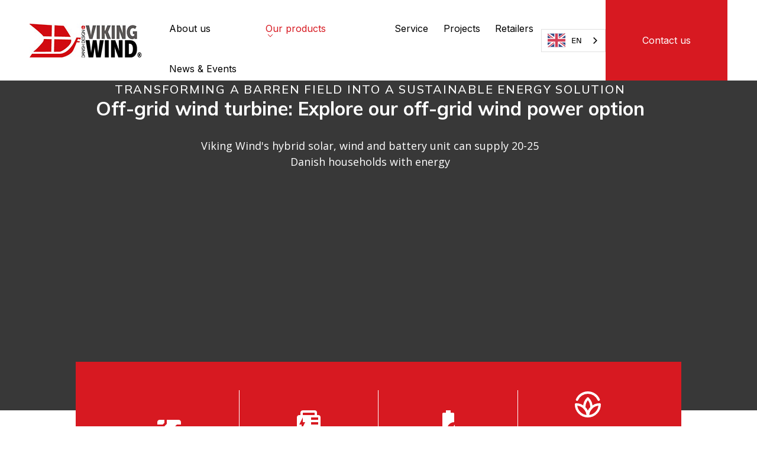

--- FILE ---
content_type: text/html
request_url: https://www.viking-wind.energy/en/mini-grid-off-grid
body_size: 13168
content:
<!DOCTYPE html><!-- Last Published: Tue Jan 13 2026 09:11:22 GMT+0000 (Coordinated Universal Time) --><html data-wf-domain="www.viking-wind.energy" data-wf-page="657ac7c332e688b823fa135f" data-wf-site="649596b20e583843b3d32617" lang="en" data-wg-translated="en"><head><meta charset="utf-8"><title>Off-grid wind turbine: Explore our off-grid wind power option</title><meta content="Viking small wind turbines can also be used as a stand-alone system (off-grid system), where the turbines deliver their electricity production directly to an independent device" name="description"><meta content="Off-grid wind turbine: Explore our off-grid wind power option" property="og:title"><meta content="Viking small wind turbines can also be used as a stand-alone system (off-grid system), where the turbines deliver their electricity production directly to an independent device" property="og:description"><meta content="Off-grid wind turbine: Explore our off-grid wind power option" property="twitter:title"><meta content="Viking small wind turbines can also be used as a stand-alone system (off-grid system), where the turbines deliver their electricity production directly to an independent device" property="twitter:description"><meta property="og:type" content="website"><meta content="summary_large_image" name="twitter:card"><meta content="width=device-width, initial-scale=1" name="viewport"><link href="https://cdn.prod.website-files.com/649596b20e583843b3d32617/css/vikingwind.shared.e8e99967a.css" rel="stylesheet" type="text/css" integrity="sha384-6OmZZ65Uz8iUqa0CVWDaBVzO7ayKv1VIj7ZDJt8irv+9cydyARCLt8nLCCCcvfDk" crossorigin="anonymous"><link href="https://fonts.googleapis.com" rel="preconnect"><link href="https://fonts.gstatic.com" rel="preconnect" crossorigin="anonymous"><script src="https://ajax.googleapis.com/ajax/libs/webfont/1.6.26/webfont.js" type="text/javascript"></script><script type="text/javascript">WebFont.load({  google: {    families: ["Open Sans:300,300italic,400,400italic,600,600italic,700,700italic,800,800italic","Mulish:300,regular,500,600,700,800,900,200italic,300italic,italic,500italic,600italic,700italic,800italic,900italic","Inter:300,regular,500,600,700,800,900"]  }});</script><script type="text/javascript">!function(o,c){var n=c.documentElement,t=" w-mod-";n.className+=t+"js",("ontouchstart"in o||o.DocumentTouch&&c instanceof DocumentTouch)&&(n.className+=t+"touch")}(window,document);</script><link href="https://cdn.prod.website-files.com/649596b20e583843b3d32617/654363f8ff7ce59c23922ef4_viking%20wind%20favicon32w.png" rel="shortcut icon" type="image/x-icon"><link href="https://cdn.prod.website-files.com/649596b20e583843b3d32617/654363fbc774c896296833c4_viking%20wind%20favicon1x.png" rel="apple-touch-icon"><script type="application/ld+json">{"@context":"https://schema.org","@type":"WebPage","name":"Off-grid/Hybrid: Husstandsvindmølle med batteri","description":"Viking Wind's hybrid solar, wind and battery unit can supply<span> </span>20-25 Danish households with energy","url":"/en/mini-grid-off-grid","inLanguage":"da","about":{"@type":"Product","@id":"#off-grid-hybrid-system","name":"Viking Wind Off-grid/Hybrid System","description":"Household wind turbine with battery as a stand-alone system with integrated UPS solution, diesel generator backup, battery bank, and hybrid system with multiple energy sources","brand":{"@type":"Organization","name":"Viking Wind","logo":{"@type":"ImageObject","url":"https://cdn.prod.website-files.com/649596b20e583843b3d32617/65cdc43d3efa3b8442f63ce6_Logo-VikingWind_trademark%20bold%20200%20pxl.jpg"}},"image":[{"@type":"ImageObject","url":"https://cdn.prod.website-files.com/649596b20e583843b3d32617/649943ae97744c83c04a6cf8_windmill_trees2.jpg","caption":"a wind turbine on top of a pole"},{"@type":"ImageObject","url":"https://cdn.prod.website-files.com/649596b20e583843b3d32617/649943adbe624dae8657d97f_windmill_hill.jpg","caption":"a wind turbine on top of a hill"},{"@type":"ImageObject","url":"https://cdn.prod.website-files.com/649596b20e583843b3d32617/655efbcc5b3a3cae2011bb47_annonce%20266x360.jpg","caption":"White wind turbine with three blades against a clear blue sky"}],"category":"Renewable Energy Systems"},"publisher":{"@type":"Organization","name":"Viking Wind","address":{"@type":"PostalAddress","streetAddress":"Holger Danskes Vej 23D","addressLocality":"Randers SØ","postalCode":"8960","addressCountry":"DK"},"telephone":"+45 43 33 56 92","email":"info@viking-wind.energy","vatID":"DK 32152791"},"mainEntity":{"@type":"FAQPage","mainEntity":[{"@type":"Question","name":"Lorem ipsum dolor sit amet, consectetur adipiscing elit.","acceptedAnswer":{"@type":"Answer","text":"Donec ullamcorper nulla non metus auctor fringilla. Integer posuere erat a ante venenatis dapibus posuere velit aliquet. Vestibulum id ligula porta felis euismod semper."}},{"@type":"Question","name":"Lorem ipsum dolor sit amet, consectetur adipiscing elit. Copy","acceptedAnswer":{"@type":"Answer","text":"Donec ullamcorper nulla non metus auctor fringilla. Integer posuere erat a ante venenatis dapibus posuere velit aliquet. Vestibulum id ligula porta felis euismod semper."}},{"@type":"Question","name":"Lorem ipsum dolor sit amet, consectetur adipiscing elit. Copy 2","acceptedAnswer":{"@type":"Answer","text":"Donec ullamcorper nulla non metus auctor fringilla. Integer posuere erat a ante venenatis dapibus posuere velit aliquet. Vestibulum id ligula porta felis euismod semper."}},{"@type":"Question","name":"Lorem ipsum dolor sit amet, consectetur adipiscing elit. Copy 3","acceptedAnswer":{"@type":"Answer","text":"Donec ullamcorper nulla non metus auctor fringilla. Integer posuere erat a ante venenatis dapibus posuere velit aliquet. Vestibulum id ligula porta felis euismod semper."}},{"@type":"Question","name":"Lorem ipsum dolor sit amet, consectetur adipiscing elit. Copy 4","acceptedAnswer":{"@type":"Answer","text":"Donec ullamcorper nulla non metus auctor fringilla. Integer posuere erat a ante venenatis dapibus posuere velit aliquet. Vestibulum id ligula porta felis euismod semper."}}]}}</script><script async="" src="https://www.googletagmanager.com/gtag/js?id=G-DLT0560N44"></script><script type="text/javascript">window.dataLayer = window.dataLayer || [];function gtag(){dataLayer.push(arguments);}gtag('set', 'developer_id.dZGVlNj', true);gtag('js', new Date());gtag('config', 'G-DLT0560N44');</script><script id="Cookiebot" src="https://consent.cookiebot.com/uc.js" data-cbid="c83a22a6-9446-4138-846a-c0d39e703aa4" type="text/javascript" async=""></script>

<!-- Please keep this css code to improve the font quality-->
<style>
  * {
  -webkit-font-smoothing: antialiased;
  -moz-osx-font-smoothing: grayscale;
}
</style>

<meta name="owner" content="Viking Wind">
<meta name="designer" content="Jysk Webbureau.">

<script type="application/json" id="weglot-data">{"allLanguageUrls":{"da":"https://www.viking-wind.energy/off-grid-hybrid","en":"https://www.viking-wind.energy/en/mini-grid-off-grid","de":"https://www.viking-wind.energy/de/alleinoperierende-energieloesung","it":"https://www.viking-wind.energy/it/off-grid-hybrid"},"originalCanonicalUrl":"https://www.viking-wind.energy/off-grid-hybrid","originalPath":"/off-grid-hybrid","settings":{"auto_switch":false,"auto_switch_fallback":null,"category":6,"custom_settings":{"button_style":{"with_name":false,"full_name":false,"is_dropdown":false,"with_flags":false,"flag_type":null,"custom_css":".wg-drop.country-selector .wgcurrent {\r\n\tborder: none;\r\n}\r\n\r\n/* Hide the section by default */\r\n.only-show-en {\r\n    display: none;\r\n}\r\n\r\n/* Show the section only when the site is in English */\r\nhtml[lang='en'] .only-show-en {\r\n    display: block; /* or 'flex', 'inline-block', etc., depending on your layout */\r\n}"},"switchers":[{"style":{"with_name":true,"full_name":false,"is_dropdown":true,"with_flags":true,"flag_type":"rectangle_mat","custom_css":""},"opts":{"close_outside_click":true},"location":{"target":".weglot_language-wrapper","sibling":""}},{"style":{"with_name":true,"full_name":false,"is_dropdown":true,"with_flags":true,"flag_type":"rectangle_mat","custom_css":""},"opts":{"close_outside_click":true},"location":{"target":".weglot_language-wrapper-mobile","sibling":""}}],"translate_search":false,"loading_bar":true,"hide_switcher":false,"translate_images":false,"subdomain":false,"wait_transition":true,"dynamic":""},"deleted_at":null,"dynamics":[],"excluded_blocks":[],"excluded_paths":[{"excluded_languages":["de","en","it"],"language_button_displayed":false,"type":"CONTAIN","value":"/husstandsvindmoeller/regler-og-lovgivning"}],"external_enabled":true,"host":"www.viking-wind.energy","is_dns_set":true,"is_https":true,"language_from":"da","language_from_custom_flag":null,"language_from_custom_name":null,"languages":[{"connect_host_destination":null,"custom_code":null,"custom_flag":null,"custom_local_name":null,"custom_name":null,"enabled":true,"language_to":"en"},{"connect_host_destination":null,"custom_code":null,"custom_flag":null,"custom_local_name":null,"custom_name":null,"enabled":true,"language_to":"de"},{"connect_host_destination":null,"custom_code":null,"custom_flag":null,"custom_local_name":null,"custom_name":null,"enabled":true,"language_to":"it"}],"media_enabled":true,"page_views_enabled":false,"technology_id":13,"technology_name":"Webflow","translation_engine":3,"url_type":"SUBDIRECTORY","versions":{"translation":1768288665,"slugTranslation":1761291457}}}</script>
<script type="text/javascript" src="https://cdn.weglot.com/weglot.min.js"></script>
<script>
    Weglot.initialize({
        api_key: 'wg_65f3bb56574185c138d7c97f49871c463'
    });
</script><link href="https://www.viking-wind.energy/off-grid-hybrid" hreflang="da" rel="alternate"><link href="https://www.viking-wind.energy/en/mini-grid-off-grid" hreflang="en" rel="alternate"><link href="https://www.viking-wind.energy/de/alleinoperierende-energieloesung" hreflang="de" rel="alternate"><link href="https://www.viking-wind.energy/it/off-grid-hybrid" hreflang="it" rel="alternate"></head><body><div id="w-node-_7c9b0ced-cb0f-b4fc-e94a-21bc41504364-23fa135f" class="page-wrapper"><div class="global-styles w-embed"><style>

/* Snippet gets rid of top margin on first element in any rich text*/
.w-richtext>:first-child {
	margin-top: 0;
}

/* Snippet gets rid of bottom margin on last element in any rich text*/
.w-richtext>:last-child, .w-richtext ol li:last-child, .w-richtext ul li:last-child {
    margin-bottom: 0;
}

/* Snippet makes all link elements listed below to inherit color from their parent */
a, 
.w-tab-link,
.w-nav-link,
.w-dropdown-btn,
.w-dropdown-toggle,
.w-dropdown-link
{
color: inherit;
}

/* Snippet prevents all click and hover interaction with an element */
.clickable-off {
  pointer-events: none;
}

/* Snippet enables all click and hover interaction with an element */
.clickable-on{
  pointer-events: auto;
}

/* Snippet enables you to add class of div-square which creates and maintains a 1:1 dimension of a div.*/
.div-square::after {
  content: "";
  display: block;
  padding-bottom: 100%;
}

/*Hide focus outline for main content element*/
    main:focus-visible {
    outline: -webkit-focus-ring-color auto 0px;
}

/* Make sure containers never lose their center alignment*/
.container-medium, .container-small, .container-large {
  margin-right: auto !important;
  margin-left: auto !important;
}

/*Reset selects, buttons, and links styles*/
.w-input, .w-select, a {
color: inherit;
text-decoration: inherit;
font-size: inherit;
}

/*Apply "..." after 3 lines of text */
.text-style-3lines {
    display: -webkit-box;
    overflow: hidden;
    -webkit-line-clamp: 3;
    -webkit-box-orient: vertical;
}

/* Apply "..." after 2 lines of text */
.text-style-2lines {
    display: -webkit-box;
    overflow: hidden;
    -webkit-line-clamp: 2;
    -webkit-box-orient: vertical;
}
/* Apply "..." at 100% width */
.truncate-width { 
		width: 100%; 
    white-space: nowrap; 
    overflow: hidden; 
    text-overflow: ellipsis; 
}
/* Removes native scrollbar */
.no-scrollbar {
    -ms-overflow-style: none;  // IE 10+
    overflow: -moz-scrollbars-none;  // Firefox
}

.no-scrollbar::-webkit-scrollbar {
    display: none; // Safari and Chrome
}
.is-navbar2-button{position:relative;}
.is-navbar2-button::before{
	content:'';
  position:absolute;
  top:50%;
  right:.75rem;
  width:24px;
  height:24px;
  background-image:url('https://cdn.prod.website-files.com/63e3d3f431cfca62966ef39c/63e40979c88b1a2ad027caeb_phone%20svg.svg');
  background-repeat:no-repeat;
  background-size:contain;
  background-position:center center;
  transform:translateY(-50%);
}

.arrow-button {
  position: relative;
  padding: 0 4rem;
  border: none;
  color: #ffffff;
  font-size: 16px;
  font-weight: 600;
  cursor: pointer;
  transition: all 0.4s ease;
}

.arrow-button.red {
  position: relative;
  padding: 0 4rem;
  border: none;
  color: #d71921;
  font-size: 16px;
  font-weight: 600;
  cursor: pointer;
  transition: all 0.4s ease;
}

.arrow-button.red_small {
  position: relative;
  padding: 0 2rem;
  border: none;
  color: #000000;
  font-size: 14px;
  font-weight: 600;
  cursor: pointer;
  transition: all 0.4s ease;
}

.arrow-button:hover {
  position: relative;
  padding: 0 4.4rem;
}

.arrow-button.red_small:hover {
  position: relative;
  padding: 0 2.5rem;
}

.arrow-button::before {
  content: "";
  position: absolute;
  left: 0; /* Adjust this value to position the arrow */
  top: 50%;
  transform: translateY(-50%);
  width: 48px;
  height: 48px;
  background-image: url(https://cdn.prod.website-files.com/649596b20e583843b3d32617/6499646da5a5d814de9d294c_TeenyiconsArrowRightCircleSolidWhite.svg); /* Replace with your arrow SVG */
  background-size: cover;
  transition: transform 0.4s ease;
}

.arrow-button.red::before {
  content: "";
  position: absolute;
  left: 0; /* Adjust this value to position the arrow */
  top: 50%;
  transform: translateY(-50%);
  width: 48px;
  height: 48px;
  background-image: url(https://cdn.prod.website-files.com/649596b20e583843b3d32617/64997fa09d79302fedeb2d4a_TeenyiconsArrowRightCircleSolidRed.svg); /* Replace with your arrow SVG */
  background-size: cover;
  transition: transform 0.4s ease;
}

.arrow-button.red_small::before {
  content: "";
  position: absolute;
  left: 0; /* Adjust this value to position the arrow */
  top: 50%;
  transform: translateY(-50%);
  width: 22px;
  height: 22px;
  background-image: url(https://cdn.prod.website-files.com/649596b20e583843b3d32617/64997fa09d79302fedeb2d4a_TeenyiconsArrowRightCircleSolidRed.svg); /* Replace with your arrow SVG */
  background-size: cover;
  transition: transform 0.4s ease;
}

.arrow-button:hover::before {
  transform: translateY(-50%) scale(1.1); /* Adjust the scale factor as desired */
}

 #map {
    position: sticky !important;
    top: 7%;
 }
 
 .red_overflow_number_item:last-child{
 	border: none;
 }
 
 .button-link-wrapper:hover .button-icon,
.button-link-wrapper:hover .button-icon-secondary {
	animation: buttonAni 0.5s ease forwards;
}

@keyframes buttonAni {
	0% {
		transform: translateX(0%);
	}
	100% {
		transform: translateX(100%);
	}
}

.navbar_component {
  transition: top 0.3s ease-in-out;
}

[element-show="only-dk"] {
	display:none;
}

html[lang="da"] [element-show="only-dk"]{
	display:block;
}

[data-lang="da"], [data-lang="en"], [data-lang="de"], [data-lang="it"] {
	display: none;
}

html[lang="da"] [data-lang="da"] {
	display: block;
}

html[lang="de"] [data-lang="de"] {
	display: block;
}

html[lang="it"] [data-lang="it"] {
	display: block;
}

html[lang="en"] [data-lang="en"] {
	display: block;
}

[col-lang="da"], [col-lang="en"], [col-lang="de"], [col-lang="it"] {
	display: none;
}

html[lang="da"] [col-lang="da"] {
	display: block;
}

html[lang="en"] [col-lang="en"] {
	display: block;
}

html[lang="de"] [col-lang="de"] {
	display: block;
}

html[lang="it"] [col-lang="it"] {
	display: block;
}


</style></div><div data-animation="default" class="navbar_component w-nav" data-easing2="ease" fs-scrolldisable-element="smart-nav" data-easing="ease" data-collapse="medium" data-w-id="16cd2d88-138e-9807-87f2-7ea4778c102c" role="banner" data-duration="400"><div class="container-large"><nav class="navbar_container"><a href="/en" class="navbar_logo-link w-nav-brand"><img src="https://cdn.prod.website-files.com/649596b20e583843b3d32617/65cdc43d3efa3b8442f63ce6_Logo-VikingWind_trademark%20bold%20200%20pxl.jpg" loading="lazy" alt="Viking Wind logo" class="navbar5_logo"></a><nav role="navigation" class="navbar_menu w-nav-menu"><div class="navbar_menu-left"><a href="/en/about-viking-wind" data-w-id="16cd2d88-138e-9807-87f2-7ea4778c1032" class="navbar_link w-nav-link">About us</a><div data-hover="true" data-delay="0" data-w-id="6814284e-c631-c009-10cf-f5df01c44249" class="navbar_dropdown w-dropdown"><div class="navbar_dropdown-toggle w-dropdown-toggle"><div class="navbar_link dropdown">Our products</div><div class="dropdown_icon"><div class="icon-embed-xxsmall w-embed"><svg xmlns="http://www.w3.org/2000/svg" width="100%" height="100%" viewBox="0 0 32 32" fill="none">
<path fill-rule="evenodd" clip-rule="evenodd" d="M16.5303 20.8839C16.2374 21.1768 15.7626 21.1768 15.4697 20.8839L7.82322 13.2374C7.53033 12.9445 7.53033 12.4697 7.82322 12.1768L8.17678 11.8232C8.46967 11.5303 8.94454 11.5303 9.23744 11.8232L16 18.5858L22.7626 11.8232C23.0555 11.5303 23.5303 11.5303 23.8232 11.8232L24.1768 12.1768C24.4697 12.4697 24.4697 12.9445 24.1768 13.2374L16.5303 20.8839Z" fill="currentColor"></path>
</svg></div></div></div><nav class="navbar_dropdown-list w-dropdown-list"><a href="/en/wind-turbine-for-home_vikingvs" class="navbar_link inner-dropdown w-nav-link">Viking VS</a><a href="/en/ws5" class="navbar_link inner-dropdown w-nav-link">WS5</a><a href="/en/mini-grid-off-grid" aria-current="page" class="navbar_link inner-dropdown w-nav-link w--current">OFF-GRID</a></nav></div><a href="/en/service" data-w-id="e50c2af3-3374-ab80-d12c-0d947256fcc9" class="navbar_link w-nav-link">Service</a><a href="/en/projects" data-w-id="16cd2d88-138e-9807-87f2-7ea4778c1038" class="navbar_link w-nav-link">Projects</a><a href="/en/retailers" data-w-id="16cd2d88-138e-9807-87f2-7ea4778c103a" class="navbar_link w-nav-link">Retailers</a><a href="/en/news" data-w-id="16cd2d88-138e-9807-87f2-7ea4778c103c" class="navbar_link w-nav-link">News & Events</a></div><div class="navbar_menu-right"><div class="lang_contact_wrapper hide-tablet"><div class="weglot_language-wrapper"></div><a href="/en/kontakt" class="header_contact_button w-button">Contact us</a></div><a href="/en/kontakt" class="header_contact_button tablet w-button">Contact us</a></div></nav><div class="lang_contact_wrapper mobile"><div class="weglot_language-wrapper-mobile"></div></div><div class="navbar_menu-button w-nav-button"><div class="menu-icon"><div class="menu-icon_line-top"></div><div class="menu-icon_line-middle"><div class="menu-icon_line-middle-inner"></div></div><div class="menu-icon_line-bottom"></div></div></div></nav></div></div><main class="main-wrapper"><header class="section_medium_header"><div class="page-padding"><div class="container-large"><div class="header_container"><div class="background_image_container"><img src="https://cdn.prod.website-files.com/649596b20e583843b3d32617/649943ae97744c83c04a6cf8_windmill_trees2.jpg" loading="lazy" data-w-id="3d3d0f8d-6ecf-6a05-ecd4-6b1f5ad88a8b" alt="a wind turbine on top of a pole" sizes="100vw" srcset="https://cdn.prod.website-files.com/649596b20e583843b3d32617/649943ae97744c83c04a6cf8_windmill_trees2-p-500.jpg 500w, https://cdn.prod.website-files.com/649596b20e583843b3d32617/649943ae97744c83c04a6cf8_windmill_trees2-p-800.jpg 800w, https://cdn.prod.website-files.com/649596b20e583843b3d32617/649943ae97744c83c04a6cf8_windmill_trees2-p-1080.jpg 1080w, https://cdn.prod.website-files.com/649596b20e583843b3d32617/649943ae97744c83c04a6cf8_windmill_trees2-p-1600.jpg 1600w, https://cdn.prod.website-files.com/649596b20e583843b3d32617/649943ae97744c83c04a6cf8_windmill_trees2-p-2000.jpg 2000w, https://cdn.prod.website-files.com/649596b20e583843b3d32617/649943ae97744c83c04a6cf8_windmill_trees2-p-2600.jpg 2600w, https://cdn.prod.website-files.com/649596b20e583843b3d32617/649943ae97744c83c04a6cf8_windmill_trees2.jpg 3024w" class="background_image"></div><div class="header_content_container"><div class="page-padding"><div data-w-id="3d3d0f8d-6ecf-6a05-ecd4-6b1f5ad88a8d" class="header_content"><p class="subheader_text">Transforming a barren Field into a Sustainable Energy Solution</p><h1 class="heading-xxlarge">Off-grid wind turbine: Explore our off-grid wind power option</h1><div class="margin-top margin-medium"><div class="max-width-mediumx align-center"><p class="text-size-medium">Viking Wind's hybrid solar, wind and battery unit can supply<span> </span>20-25 Danish households with energy</p></div></div></div></div></div></div></div></div></header><div class="section_overlap z-index-10"><div class="page-padding"><div class="container-medium"><div class="red_overflow_container four"><a href="#" class="red_overflow_item w-inline-block"><div class="margin-bottom margin-xsmall"><div class="icon-1x1-medium w-embed"><svg xmlns="http://www.w3.org/2000/svg" viewBox="0 0 24 24"><path fill="currentColor" d="M10 4h10c1.11 0 2 .89 2 2v2h-3.41L16 10.59v4l-2 2V20h-4v-3.41l-2-2V9.41l2-2V4m8 7.41V14h4v-4h-2.59L18 11.41M6.59 8L8 6.59V4H4c-1.11 0-2 .89-2 2v2h4.59M6 14v-4H2v4h4m2 3.41L6.59 16H2v2c0 1.11.89 2 2 2h4v-2.59M17.41 16L16 17.41V20h4c1.11 0 2-.89 2-2v-2h-4.59Z"></path></svg></div></div><p>Integrated UPS solution</p></a><div id="w-node-ce5212ee-c5af-436e-a1cf-4c6be2e88daf-23fa135f" class="red_overflow_divider"></div><a href="#" class="red_overflow_item w-inline-block"><div class="margin-bottom margin-xsmall"><div class="icon-1x1-medium w-embed"><svg xmlns="http://www.w3.org/2000/svg" viewBox="0 0 24 24"><path fill="currentColor" d="M7 2c-1.1 0-2 .9-2 2v2H4c-1.1 0-2 .9-2 2v12h2v1c0 .55.45 1 1 1h1c.55 0 1-.45 1-1v-1h10v1c0 .55.45 1 1 1h1c.55 0 1-.45 1-1v-1h2V8a2 2 0 0 0-2-2h-1V4a2 2 0 0 0-2-2H7m7 8V8h6v2h-6m0 4v-2h6v2h-6M7 4h10v2H7V4m0 4v4h2l-3 6v-4H4l3-6Z"></path></svg></div></div><p>Diesel generator for backup</p></a><div id="w-node-ce5212ee-c5af-436e-a1cf-4c6be2e88db8-23fa135f" class="red_overflow_divider"></div><a href="#" class="red_overflow_item w-inline-block"><div class="margin-bottom margin-xsmall"><div class="icon-1x1-medium w-embed"><svg xmlns="http://www.w3.org/2000/svg" viewBox="0 0 24 24"><path fill="currentColor" d="M16.5 22v-3H14l3.5-5v3H20l-3.5 5ZM8 22q-.425 0-.713-.288T7 21V5q0-.425.288-.713T8 4h2V2h4v2h2q.425 0 .713.288T17 5v7q-2.5.025-4.25 1.763T11 18q0 1.15.4 2.175T12.525 22H8Z"></path></svg></div></div><p>Battery bank for storage and backup</p></a><div id="w-node-d7ab8e4b-c2ae-5f16-0d89-2088bbf634de-23fa135f" class="red_overflow_divider"></div><a href="#" class="red_overflow_item four w-inline-block"><div class="margin-bottom margin-xsmall"><div class="icon-1x1-medium w-embed"><svg xmlns="http://www.w3.org/2000/svg" viewBox="0 0 48 48"><g fill="none" stroke="currentColor" stroke-linecap="round" stroke-linejoin="round" stroke-width="4"><path d="M42.336 16C39.249 8.936 32.2 4 24 4C15.799 4 8.75 8.936 5.664 16"></path><path d="M24 14a19.94 19.94 0 0 0-6 14.283c0 .5.018.996.055 1.488A19.938 19.938 0 0 1 24 44a19.938 19.938 0 0 1 5.945-14.23A19.94 19.94 0 0 0 24 14Z"></path><path d="M4 24c0 11.046 8.954 20 20 20a19.938 19.938 0 0 0-5.945-14.23A19.936 19.936 0 0 0 4 24Z"></path><path d="M44 24c0 11.046-8.954 20-20 20a19.938 19.938 0 0 1 5.945-14.23A19.936 19.936 0 0 1 44 24Z"></path></g></svg></div></div><p>Hybrid system with multiple energy sources connected<br></p><p class="text-size-tiny">(e.g. solar, wind and diesel generator)<br></p></a></div></div></div></div><div class="section_off_grid"><div class="page-padding"><div class="container-large"><div class="padding-section-small"><div class="grid-2col off_grid"><div id="w-node-_30da2ce9-d338-9a35-fd32-441e88554453-23fa135f" class="off_grid_image-wrapper"><img src="https://cdn.prod.website-files.com/649596b20e583843b3d32617/649943adbe624dae8657d97f_windmill_hill.jpg" loading="lazy" sizes="(max-width: 940px) 100vw, 940px" srcset="https://cdn.prod.website-files.com/649596b20e583843b3d32617/649943adbe624dae8657d97f_windmill_hill-p-500.jpg 500w, https://cdn.prod.website-files.com/649596b20e583843b3d32617/649943adbe624dae8657d97f_windmill_hill-p-800.jpg 800w, https://cdn.prod.website-files.com/649596b20e583843b3d32617/649943adbe624dae8657d97f_windmill_hill.jpg 940w" alt="a wind turbine on top of a hill" class="image-fill"></div><div class="off_grid-content"><div class="margin-bottom margin-small"><h2 class="heading-xlarge">Off-grid wind power solution</h2></div><p><a href="/en/wind-turbine-for-home_vikingvs">Viking household wind turbines</a> can also be used as stand-alone (off-grid) systems, where the turbines deliver electricity directly to an independent unit and do not require connection to the grid.<br><br>This provides unlimited placement options for a stand-alone solution, making it well-suited for areas without access to the established grid or where connecting to the utility meter and a possible subscription are not economically viable.<br><br>Instead of connecting to the grid as is usually done, the turbines' production is stored in battery banks or run in parallel with a diesel generator. Afterwards, the power is converted so that the energy can be utilised for various electrical appliances.</p></div></div></div></div></div></div><div class="section_dots_off_grid"><div class="page-padding"><div class="container-large"><div class="grid-2col dots"><div id="w-node-e50bc642-e5af-ed93-ed7c-fadc80fb6251-23fa135f" class="dots_off_grid_left"><div class="text-left-component"><h2 class="heading-xlarge">Viking Wind's Hybrid solution</h2><div class="margin-vertical margin-small"><p>Our latest product development is a hybrid project that combines solar and wind energy into a single solution. A battery unit is also added to store excess energy produced for use during calm and/or cloudy periods.<br><br>This provides a compelling and stable energy solution, as you are not dependent on a single renewable energy source but can combine several to achieve greater energy production.<br><br>A hybrid system, such as the one built in Middelfart in 2021, can supply energy to 20-25 Danish households.<br><br>At the same time, it can be set up as an off-grid solution, offering excellent flexibility in system location.</p></div><div class="margin-top margin-medium"><div class="button-link-wrapper"><div class="button-icon-wrapper red"><img src="https://cdn.prod.website-files.com/649596b20e583843b3d32617/64a6be5c1998802b6aa791ca_white-arrow.svg" loading="lazy" alt="" class="button-icon-secondary"><img src="https://cdn.prod.website-files.com/649596b20e583843b3d32617/64a6be5c1998802b6aa791ca_white-arrow.svg" loading="lazy" width="10" alt="" class="button-icon"></div><a href="/en/kontakt" class="button-text red w-button">Contact us</a></div></div></div></div><div id="w-node-_6d27c9ab-bf2c-6785-3bff-dd9199847c8e-23fa135f" class="dot_image_container"><div id="w-node-_6b394a62-11e0-53ce-05f8-a85afd3fbbc3-23fa135f" class="dot_container off_grid"><img src="https://cdn.prod.website-files.com/649596b20e583843b3d32617/655efbcc5b3a3cae2011bb47_annonce%20266x360.jpg" loading="lazy" sizes="(max-width: 1571px) 100vw, 1571px" srcset="https://cdn.prod.website-files.com/649596b20e583843b3d32617/655efbcc5b3a3cae2011bb47_annonce%20266x360-p-500.jpg 500w, https://cdn.prod.website-files.com/649596b20e583843b3d32617/655efbcc5b3a3cae2011bb47_annonce%20266x360-p-800.jpg 800w, https://cdn.prod.website-files.com/649596b20e583843b3d32617/655efbcc5b3a3cae2011bb47_annonce%20266x360-p-1080.jpg 1080w, https://cdn.prod.website-files.com/649596b20e583843b3d32617/655efbcc5b3a3cae2011bb47_annonce%20266x360.jpg 1571w" alt="White wind turbine with three blades against a clear blue sky." class="image-fill"></div></div></div></div></div></div><section class="section_compatible"><div class="page-padding"><div class="container-large"><div class="padding-section-medium"><div class="w-layout-grid compatible_component"><div class="compatible_content"><div class="margin-bottom margin-small"><h3 class="heading-xlarge">Viking is compatible with various stand-alone energy solutions</h3></div><div class="compatible_item"><div class="icon_compatible w-embed"><svg viewBox="0 0 22 16" fill="none" xmlns="http://www.w3.org/2000/svg">
<path d="M13.3333 16L11.4667 14.0667L16.2 9.33333H0V6.66667H16.2L11.4667 1.93333L13.3333 0L21.3333 8L13.3333 16Z" fill="#D71921"></path>
</svg></div><p>Diesel generator for backup</p></div><div class="compatible_item"><div class="icon_compatible w-embed"><svg viewBox="0 0 22 16" fill="none" xmlns="http://www.w3.org/2000/svg">
<path d="M13.3333 16L11.4667 14.0667L16.2 9.33333H0V6.66667H16.2L11.4667 1.93333L13.3333 0L21.3333 8L13.3333 16Z" fill="#D71921"></path>
</svg></div><p>Integrated UPS solution</p></div><div class="compatible_item"><div class="icon_compatible w-embed"><svg viewBox="0 0 22 16" fill="none" xmlns="http://www.w3.org/2000/svg">
<path d="M13.3333 16L11.4667 14.0667L16.2 9.33333H0V6.66667H16.2L11.4667 1.93333L13.3333 0L21.3333 8L13.3333 16Z" fill="#D71921"></path>
</svg></div><p>Battery bank for storage and backup</p></div><div class="compatible_item"><div class="icon_compatible w-embed"><svg viewBox="0 0 22 16" fill="none" xmlns="http://www.w3.org/2000/svg">
<path d="M13.3333 16L11.4667 14.0667L16.2 9.33333H0V6.66667H16.2L11.4667 1.93333L13.3333 0L21.3333 8L13.3333 16Z" fill="#D71921"></path>
</svg></div><p>A hybrid system with multiple energy sources connected (e.g., solar and wind), a battery bank, and an autonomous control system that automatically compensates for the differences between energy production and consumption.</p></div></div><div class="layout3_image-wrapper"><img src="https://cdn.prod.website-files.com/649596b20e583843b3d32617/649943acb80181b901686b25_windmill_down.jpg" loading="lazy" sizes="(max-width: 1550px) 100vw, 1550px" srcset="https://cdn.prod.website-files.com/649596b20e583843b3d32617/649943acb80181b901686b25_windmill_down-p-500.jpg 500w, https://cdn.prod.website-files.com/649596b20e583843b3d32617/649943acb80181b901686b25_windmill_down-p-800.jpg 800w, https://cdn.prod.website-files.com/649596b20e583843b3d32617/649943acb80181b901686b25_windmill_down-p-1080.jpg 1080w, https://cdn.prod.website-files.com/649596b20e583843b3d32617/649943acb80181b901686b25_windmill_down.jpg 1550w" alt="Wind turbine taken down for inspection" class="image-fill"></div></div></div></div></div></section><div class="section_our_projects"><div class="page-padding"><div class="container-large"><div class="padding-section-small"><div class="margin-bottom margin-large"><h2 class="heading-xlarge">Our latest Projects</h2></div><div class="w-dyn-list"><div role="list" class="our_projects_grid w-dyn-items"><div role="listitem" class="our_projects_item_wrapper w-dyn-item"><a data-w-id="4c234df7-5181-958e-29ad-ccbd56508444" style="-webkit-transform:translate3d(0px, 0, 0) scale3d(1, 1, 1) rotateX(0) rotateY(0) rotateZ(0) skew(0, 0);-moz-transform:translate3d(0px, 0, 0) scale3d(1, 1, 1) rotateX(0) rotateY(0) rotateZ(0) skew(0, 0);-ms-transform:translate3d(0px, 0, 0) scale3d(1, 1, 1) rotateX(0) rotateY(0) rotateZ(0) skew(0, 0);transform:translate3d(0px, 0, 0) scale3d(1, 1, 1) rotateX(0) rotateY(0) rotateZ(0) skew(0, 0)" href="/en/projekt/vejro-projektet" class="out_projects_item_link w-inline-block"><div class="our_projects_top"><img src="https://cdn.prod.website-files.com/649990d0c537addfcba795c2/654a01ceb3f4ed114a5fa2db_V%C3%A6ksthuse%201000x750.webp" loading="lazy" alt="" sizes="100vw" srcset="https://cdn.prod.website-files.com/649990d0c537addfcba795c2/654a01ceb3f4ed114a5fa2db_V%C3%A6ksthuse%201000x750-p-500.webp 500w, https://cdn.prod.website-files.com/649990d0c537addfcba795c2/654a01ceb3f4ed114a5fa2db_V%C3%A6ksthuse%201000x750-p-800.webp 800w, https://cdn.prod.website-files.com/649990d0c537addfcba795c2/654a01ceb3f4ed114a5fa2db_V%C3%A6ksthuse%201000x750.webp 1000w" class="our_projects_image"></div><div class="our_projects_bot"><div class="margin-bottom margin-xxsmall"><p class="slider_date_text">6/6/2023</p></div><div class="margin-bottom margin-xxsmall"><p class="text-weight-bold">The Vejroe Project - a green Danish adventure</p></div><div class="margin-bottom margin-small"><p class="text-style-3lines text-size-small">On a small Danish island, the green energy solutions of the future are being developed.</p></div><div class="arrow-button red_small"><p class="text-size-small">Further reading</p></div></div></a></div><div role="listitem" class="our_projects_item_wrapper w-dyn-item"><a data-w-id="4c234df7-5181-958e-29ad-ccbd56508444" style="-webkit-transform:translate3d(0px, 0, 0) scale3d(1, 1, 1) rotateX(0) rotateY(0) rotateZ(0) skew(0, 0);-moz-transform:translate3d(0px, 0, 0) scale3d(1, 1, 1) rotateX(0) rotateY(0) rotateZ(0) skew(0, 0);-ms-transform:translate3d(0px, 0, 0) scale3d(1, 1, 1) rotateX(0) rotateY(0) rotateZ(0) skew(0, 0);transform:translate3d(0px, 0, 0) scale3d(1, 1, 1) rotateX(0) rotateY(0) rotateZ(0) skew(0, 0)" href="/en/projekt/viking-wind-installerer-et-hybridt-vindmolleprojekt-i-middelfart" class="out_projects_item_link w-inline-block"><div class="our_projects_top"><img src="https://cdn.prod.website-files.com/649990d0c537addfcba795c2/6502a7a2cc4e454801ceb545_20210428_125542%20kopier.webp" loading="lazy" alt="" sizes="100vw" srcset="https://cdn.prod.website-files.com/649990d0c537addfcba795c2/6502a7a2cc4e454801ceb545_20210428_125542%20kopier-p-500.webp 500w, https://cdn.prod.website-files.com/649990d0c537addfcba795c2/6502a7a2cc4e454801ceb545_20210428_125542%20kopier-p-800.webp 800w, https://cdn.prod.website-files.com/649990d0c537addfcba795c2/6502a7a2cc4e454801ceb545_20210428_125542%20kopier.webp 1000w" class="our_projects_image"></div><div class="our_projects_bot"><div class="margin-bottom margin-xxsmall"><p class="slider_date_text">6/6/2023</p></div><div class="margin-bottom margin-xxsmall"><p class="text-weight-bold">Viking Wind installs a hybrid wind turbine project in Middelfart, Denmark.</p></div><div class="margin-bottom margin-small"><p class="text-style-3lines text-size-small">In spring 2021, Viking Wind set up a new type of installation in Middelfart, Denmark.</p></div><div class="arrow-button red_small"><p class="text-size-small">Further reading</p></div></div></a></div><div role="listitem" class="our_projects_item_wrapper w-dyn-item"><a data-w-id="4c234df7-5181-958e-29ad-ccbd56508444" style="-webkit-transform:translate3d(0px, 0, 0) scale3d(1, 1, 1) rotateX(0) rotateY(0) rotateZ(0) skew(0, 0);-moz-transform:translate3d(0px, 0, 0) scale3d(1, 1, 1) rotateX(0) rotateY(0) rotateZ(0) skew(0, 0);-ms-transform:translate3d(0px, 0, 0) scale3d(1, 1, 1) rotateX(0) rotateY(0) rotateZ(0) skew(0, 0);transform:translate3d(0px, 0, 0) scale3d(1, 1, 1) rotateX(0) rotateY(0) rotateZ(0) skew(0, 0)" href="/en/projekt/energi-til-isoleret-omrade-i-argentina" class="out_projects_item_link w-inline-block"><div class="our_projects_top"><img src="https://cdn.prod.website-files.com/649990d0c537addfcba795c2/64f6dbf8ddf6e5f0ed039374_20140916-066_red.webp" loading="lazy" alt="" sizes="100vw" srcset="https://cdn.prod.website-files.com/649990d0c537addfcba795c2/64f6dbf8ddf6e5f0ed039374_20140916-066_red-p-500.webp 500w, https://cdn.prod.website-files.com/649990d0c537addfcba795c2/64f6dbf8ddf6e5f0ed039374_20140916-066_red-p-800.webp 800w, https://cdn.prod.website-files.com/649990d0c537addfcba795c2/64f6dbf8ddf6e5f0ed039374_20140916-066_red-p-1080.webp 1080w, https://cdn.prod.website-files.com/649990d0c537addfcba795c2/64f6dbf8ddf6e5f0ed039374_20140916-066_red.webp 1498w" class="our_projects_image"></div><div class="our_projects_bot"><div class="margin-bottom margin-xxsmall"><p class="slider_date_text">6/6/2023</p></div><div class="margin-bottom margin-xxsmall"><p class="text-weight-bold">Energy for an isolated area in Argentina</p></div><div class="margin-bottom margin-small"><p class="text-style-3lines text-size-small">Viking Wind has successfully delivered three small wind turbines for a stand-alone project in Chorriaca, Argentina. The project aims to provide vital, renewable energy to Patagonia, the most southern and isolated region of Argentina.</p></div><div class="arrow-button red_small"><p class="text-size-small">Further reading</p></div></div></a></div></div></div></div></div></div></div><div class="section_faq hide"><div class="page-padding"><div class="container-large"><div class="padding-section-large"><div class="grid-2col faq"><div class="faq_content"><div class="text-left-component"><h2 class="heading-xlarge">Frequently asked questions</h2><div class="margin-vertical margin-small"><p>Nullam id dolor id nibh ultricies vehicula ut id elit. Maecenas sed diam eget risus varius blandit sit amet non magna. Donec sed odio dui.</p></div><div class="margin-top margin-medium"><div class="button-link-wrapper"><div class="button-icon-wrapper red"><img src="https://cdn.prod.website-files.com/649596b20e583843b3d32617/64a6be5c1998802b6aa791ca_white-arrow.svg" loading="lazy" alt="" class="button-icon-secondary"><img src="https://cdn.prod.website-files.com/649596b20e583843b3d32617/64a6be5c1998802b6aa791ca_white-arrow.svg" loading="lazy" width="10" alt="" class="button-icon"></div><a href="/en/kontakt" class="button-text red w-button">Contact us</a></div></div></div></div><div id="w-node-_87e3571d-a12c-3496-2af4-636090e2a639-23fa135f" class="faq_list w-dyn-list"><div role="list" class="faq_list-grid w-dyn-items"><div role="listitem" class="faq_accordion w-dyn-item"><div data-w-id="87e3571d-a12c-3496-2af4-636090e2a63c" class="faq_question alt"><div class="text-weight-semibold">Lorem ipsum dolor sit amet, consectetur adipiscing elit. Copy 4</div><div class="icon-1x1-msmall w-embed"><svg viewBox="0 0 29 29" fill="none" xmlns="http://www.w3.org/2000/svg">
<circle cx="14.7266" cy="14.6869" r="14.2733" fill="#D71921"></circle>
<rect x="7.56879" y="13.3569" width="14.3157" height="2.66" fill="white"></rect>
<rect x="16.0566" y="7.52905" width="14.3157" height="2.66" transform="rotate(90 16.0566 7.52905)" fill="white"></rect>
</svg></div></div><div class="faq_answer alt"><div class="margin-bottom margin-small"><div class="max-width-large"><div class="text-rich-text text-size-small w-richtext"><p>Donec ullamcorper nulla non metus auctor fringilla. Integer posuere erat a ante venenatis dapibus posuere velit aliquet. Vestibulum id ligula porta felis euismod semper.</p></div></div></div></div></div><div role="listitem" class="faq_accordion w-dyn-item"><div data-w-id="87e3571d-a12c-3496-2af4-636090e2a63c" class="faq_question alt"><div class="text-weight-semibold">Lorem ipsum dolor sit amet, consectetur adipiscing elit. Copy 3</div><div class="icon-1x1-msmall w-embed"><svg viewBox="0 0 29 29" fill="none" xmlns="http://www.w3.org/2000/svg">
<circle cx="14.7266" cy="14.6869" r="14.2733" fill="#D71921"></circle>
<rect x="7.56879" y="13.3569" width="14.3157" height="2.66" fill="white"></rect>
<rect x="16.0566" y="7.52905" width="14.3157" height="2.66" transform="rotate(90 16.0566 7.52905)" fill="white"></rect>
</svg></div></div><div class="faq_answer alt"><div class="margin-bottom margin-small"><div class="max-width-large"><div class="text-rich-text text-size-small w-richtext"><p>Donec ullamcorper nulla non metus auctor fringilla. Integer posuere erat a ante venenatis dapibus posuere velit aliquet. Vestibulum id ligula porta felis euismod semper.</p></div></div></div></div></div><div role="listitem" class="faq_accordion w-dyn-item"><div data-w-id="87e3571d-a12c-3496-2af4-636090e2a63c" class="faq_question alt"><div class="text-weight-semibold">Lorem ipsum dolor sit amet, consectetur adipiscing elit. Copy 2</div><div class="icon-1x1-msmall w-embed"><svg viewBox="0 0 29 29" fill="none" xmlns="http://www.w3.org/2000/svg">
<circle cx="14.7266" cy="14.6869" r="14.2733" fill="#D71921"></circle>
<rect x="7.56879" y="13.3569" width="14.3157" height="2.66" fill="white"></rect>
<rect x="16.0566" y="7.52905" width="14.3157" height="2.66" transform="rotate(90 16.0566 7.52905)" fill="white"></rect>
</svg></div></div><div class="faq_answer alt"><div class="margin-bottom margin-small"><div class="max-width-large"><div class="text-rich-text text-size-small w-richtext"><p>Donec ullamcorper nulla non metus auctor fringilla. Integer posuere erat a ante venenatis dapibus posuere velit aliquet. Vestibulum id ligula porta felis euismod semper.</p></div></div></div></div></div><div role="listitem" class="faq_accordion w-dyn-item"><div data-w-id="87e3571d-a12c-3496-2af4-636090e2a63c" class="faq_question alt"><div class="text-weight-semibold">Lorem ipsum dolor sit amet, consectetur adipiscing elit. Copy</div><div class="icon-1x1-msmall w-embed"><svg viewBox="0 0 29 29" fill="none" xmlns="http://www.w3.org/2000/svg">
<circle cx="14.7266" cy="14.6869" r="14.2733" fill="#D71921"></circle>
<rect x="7.56879" y="13.3569" width="14.3157" height="2.66" fill="white"></rect>
<rect x="16.0566" y="7.52905" width="14.3157" height="2.66" transform="rotate(90 16.0566 7.52905)" fill="white"></rect>
</svg></div></div><div class="faq_answer alt"><div class="margin-bottom margin-small"><div class="max-width-large"><div class="text-rich-text text-size-small w-richtext"><p>Donec ullamcorper nulla non metus auctor fringilla. Integer posuere erat a ante venenatis dapibus posuere velit aliquet. Vestibulum id ligula porta felis euismod semper.</p></div></div></div></div></div><div role="listitem" class="faq_accordion w-dyn-item"><div data-w-id="87e3571d-a12c-3496-2af4-636090e2a63c" class="faq_question alt"><div class="text-weight-semibold">Lorem ipsum dolor sit amet, consectetur adipiscing elit.</div><div class="icon-1x1-msmall w-embed"><svg viewBox="0 0 29 29" fill="none" xmlns="http://www.w3.org/2000/svg">
<circle cx="14.7266" cy="14.6869" r="14.2733" fill="#D71921"></circle>
<rect x="7.56879" y="13.3569" width="14.3157" height="2.66" fill="white"></rect>
<rect x="16.0566" y="7.52905" width="14.3157" height="2.66" transform="rotate(90 16.0566 7.52905)" fill="white"></rect>
</svg></div></div><div class="faq_answer alt"><div class="margin-bottom margin-small"><div class="max-width-large"><div class="text-rich-text text-size-small w-richtext"><p>Donec ullamcorper nulla non metus auctor fringilla. Integer posuere erat a ante venenatis dapibus posuere velit aliquet. Vestibulum id ligula porta felis euismod semper.</p></div></div></div></div></div></div></div></div></div></div></div></div></main><footer class="footer_component"><div class="page-padding"><div class="container-large"><div class="padding-vertical padding-large"><div class="footer_container"><div id="w-node-d9e0f8c1-f082-27ef-3751-23a807bb0207-07bb0202" class="footer_left-container"><div class="footer_top_link-wrapper"><div class="footer_top_link-container"><a href="/en" id="w-node-d9e0f8c1-f082-27ef-3751-23a807bb020a-07bb0202" class="footer5_logo-link w-nav-brand"><img src="https://cdn.prod.website-files.com/649596b20e583843b3d32617/649947dfcb184bafc7f82968_logoFooter.svg" loading="lazy" alt=""></a></div></div><div class="w-layout-grid footer_top-wrapper"><div class="footer_link-list"><a href="/en/about-viking-wind" class="footer_column-heading">Read more about Viking Wind</a><a href="/en/wind-turbine-for-home_vikingvs" class="footer_column-heading">Viking VS</a><a href="/en/mini-grid-off-grid" aria-current="page" class="footer_column-heading w--current">OFF-GRID / Hybrid</a><a href="/en/projects" class="footer_column-heading">Projects</a><a href="/en/retailers" class="footer_column-heading">Retailers</a><a href="/en/news" class="footer_column-heading">News & Events</a><div class="footer_social_icon-container"><a href="https://www.facebook.com/vikingwindenergy/" target="_blank" class="footer_social_icon-wrapper w-inline-block"><div class="icon-1x1-xsmall w-embed"><svg xmlns="http://www.w3.org/2000/svg" viewBox="0 0 20 20"><path fill="currentColor" fill-rule="evenodd" d="M18.896 0H1.104C.494 0 0 .494 0 1.104v17.792C0 19.506.494 20 1.104 20h9.578v-7.745H8.076V9.237h2.606V7.01c0-2.584 1.578-3.99 3.883-3.99c1.104 0 2.052.082 2.329.119v2.7h-1.598c-1.254 0-1.496.596-1.496 1.47v1.927h2.989l-.39 3.018h-2.6V20h5.097c.61 0 1.104-.494 1.104-1.104V1.104C20 .494 19.506 0 18.896 0Z"></path></svg></div></a><a href="https://www.linkedin.com/company/viking-wind/?originalSubdomain=dk" target="_blank" class="footer_social_icon-wrapper w-inline-block"><div class="icon-1x1-xsmall w-embed"><svg xmlns="http://www.w3.org/2000/svg" viewBox="0 0 16 16"><path fill="currentColor" d="M0 1.146C0 .513.526 0 1.175 0h13.65C15.474 0 16 .513 16 1.146v13.708c0 .633-.526 1.146-1.175 1.146H1.175C.526 16 0 15.487 0 14.854V1.146zm4.943 12.248V6.169H2.542v7.225h2.401zm-1.2-8.212c.837 0 1.358-.554 1.358-1.248c-.015-.709-.52-1.248-1.342-1.248c-.822 0-1.359.54-1.359 1.248c0 .694.521 1.248 1.327 1.248h.016zm4.908 8.212V9.359c0-.216.016-.432.08-.586c.173-.431.568-.878 1.232-.878c.869 0 1.216.662 1.216 1.634v3.865h2.401V9.25c0-2.22-1.184-3.252-2.764-3.252c-1.274 0-1.845.7-2.165 1.193v.025h-.016a5.54 5.54 0 0 1 .016-.025V6.169h-2.4c.03.678 0 7.225 0 7.225h2.4z"></path></svg></div></a></div></div><div class="footer_info-container"><div class="footer_info_item"><p class="contact_header_text">VAT NR: DK 32152791 Registered</p><p class="contact_header_text">Name: Viking Wind Aps: Viking Wind Aps</p></div><div class="footer_info_item"><p class="contact_header_text">Bank: Nordea</p><p class="contact_header_text">Reg no: 2208</p></div><div class="footer_info_item"><p class="contact_header_text">Account number: 6296510708</p><p class="contact_header_text">IBAN: DK62 2000 6296 5107 08</p><p class="contact_header_text">BIC: NDEADKKK</p></div></div></div></div><div id="w-node-d9e0f8c1-f082-27ef-3751-23a807bb024f-07bb0202" class="footer_right-container"><div class="footer_top_contact-wrapper"><div id="w-node-fefb1f0d-e1a2-874b-0a44-58488e2906e0-07bb0202" class="footer_contact-wrapper"><div class="margin-bottom margin-small"><p class="footer_column-heading">Contact us</p></div><div class="footer_contact-container"><a href="mailto:info@viking-wind.energy" class="footer_contact-item w-inline-block"><p class="contact_header_text">E-mail:</p><p class="text-size-small">info@viking-wind.energy</p></a><a href="tel:+4543335692" class="footer_contact-item w-inline-block"><p class="contact_header_text">Telephone:</p><p class="text-size-small">+45 43 33 56 92</p></a><div class="footer_contact-item"><p class="contact_header_text">Address:</p><p class="text-size-small">Viking Wind</p><p class="text-size-small">Holger Danskes Vej 23D</p><p class="text-size-small">DK-8960 Randers SØ</p></div></div></div><div class="footer_map-wrapper"><div class="map w-embed w-iframe"><iframe width="100%" height="100%" frameborder="0" style="border:0" referrerpolicy="no-referrer-when-downgrade" src="https://www.google.com/maps/embed/v1/place?key=AIzaSyASs_tY3nbLSa-joIFVzsyIn2zR_pkzksg&q=Viking+Wind,Holger+Danskes+Vej+23,D,8960+Randers+SØ&zoom=10.5" allowfullscreen="">
</iframe></div></div></div></div></div></div><div class="footer_credit_container"><p id="copyright" class="text-size-tiny">Copy</p><p id="designer" class="text-size-tiny">Design</p></div></div></div></footer></div><script src="https://d3e54v103j8qbb.cloudfront.net/js/jquery-3.5.1.min.dc5e7f18c8.js?site=649596b20e583843b3d32617" type="text/javascript" integrity="sha256-9/aliU8dGd2tb6OSsuzixeV4y/faTqgFtohetphbbj0=" crossorigin="anonymous"></script><script src="https://cdn.prod.website-files.com/649596b20e583843b3d32617/js/vikingwind.schunk.36b8fb49256177c8.js" type="text/javascript" integrity="sha384-4abIlA5/v7XaW1HMXKBgnUuhnjBYJ/Z9C1OSg4OhmVw9O3QeHJ/qJqFBERCDPv7G" crossorigin="anonymous"></script><script src="https://cdn.prod.website-files.com/649596b20e583843b3d32617/js/vikingwind.7d619e1c.d8fc2adc93c93e1a.js" type="text/javascript" integrity="sha384-2/y5smhHsoqvNLGWe2FUL6zrjrHy5HH7a+h22vE/lVvSJFjTcjLXAUPiablpU0g3" crossorigin="anonymous"></script><script>
document.querySelector('#copyright').innerHTML = `© ${new Date().getFullYear() + ' ' + document.querySelector('meta[name="owner"]').content}. All right reserved.`;
document.querySelector('#designer').innerHTML = `<a href="https://jyskwebbureau.dk" target="_blank">Webdesign og udvikling af ${document.querySelector('meta[name="designer"]').content}</a>`;
</script>

<script>
$(document).ready(function() {
  $(".button-link-wrapper").each(function() {
    var $buttonLinkWrapper = $(this);
    
    // Grab the href from child ".button-text" and store it
    var href = $buttonLinkWrapper.find(".button-text").attr("href");
    
    // Grab the src from child ".button-icon" and place it into ".button-icon-secondary"
    var src = $buttonLinkWrapper.find(".button-icon").attr("src");
    $buttonLinkWrapper.find(".button-icon-secondary").attr("src", src);
    
    // Change ".button-text" from <a> to <p>
    $buttonLinkWrapper.find(".button-text").replaceWith(function() {
      return $("<p>").html($(this).html());
    });
    
    // Convert ".button-link-wrapper" to <a> with the stored href and preserve classes
    $buttonLinkWrapper.replaceWith(function() {
      return $("<a>").attr("href", href).html($(this).html()).addClass($buttonLinkWrapper.attr("class"));
    });
  });
});
</script>


<!-- Navagation scroll position !-->
<script>

var prevScrollPos = window.pageYOffset;

window.onscroll = function() {
  var currentScrollPos = window.pageYOffset;

  if (prevScrollPos > currentScrollPos) {
    // User is scrolling up, show the navigation bar
    document.querySelector(".navbar_component").style.top = "0";
  } else {
    // User is scrolling down, hide the navigation bar
    document.querySelector(".navbar_component").style.top = "-100px";
  }

  prevScrollPos = currentScrollPos;
};
</script>

<!-- Dropdown active state !-->
<script>
$(document).ready(function() {
    function updateNavbarMenuDropdown() {
        // Remove active class from all toggles
        $(".navbar_dropdown-toggle").removeClass("active");

        // Find current link
        var currentLink = $(".navbar_link.inner-dropdown.w--current");

        if (currentLink.length > 0) {
            // Find closest dropdown wrapper
            var dropdown = currentLink.closest(".navbar_dropdown");

            // Add active to the toggle inside it
            dropdown.find(".navbar_dropdown-toggle").addClass("active");
        }
    }

    updateNavbarMenuDropdown();

    // Listen for class changes on dropdown links
    const observer = new MutationObserver(updateNavbarMenuDropdown);

    document
        .querySelectorAll(".navbar_link.inner-dropdown")
        .forEach(el => observer.observe(el, { attributes: true, attributeFilter: ["class"] }));
});
</script><script>

$(document).ready(function() {
  var hotpointToggleValue;
  var isOpen = false;

  $(".hotpoints_item").each(function(index) {
    var newIndex = index + 1;
    $(this).attr("data-toggle", newIndex);
    var topValue = $(this).attr("top");
    var leftValue = $(this).attr("left");
    $(this).css('top', topValue + "%");
    $(this).css('left', leftValue + "%");
  });

  function calculateContentHeight() {
    $(".hotpoint_content").each(function(index) {
      var newIndex = index + 1;
      $(this).attr("data-toggle", newIndex);

      // Show temporarily to get the height
      $(this).show();

      // Get height while it's visible, then store the height
      var contentHeight = $(this).outerHeight();
      $(this).attr("data-height", contentHeight);

      // Hide it again
      $(this).hide();
    });
  }

  calculateContentHeight();

  // Initially hiding hotpoint_redbox and close button wrapper
  $(".hotpoint_redbox").hide();
  $(".hotpoint_close_wrapper").hide();

  // Handling click event on hotpoints_item
  $(".hotpoints_item").click(function() {
    handleHotpointClick($(this));
  });

  // Handling touchstart event on hotpoints_item
  $(".hotpoints_item").on("touchstart", function(e) {
    e.preventDefault();
    handleHotpointClick($(this));
  });

  function handleHotpointClick(currentHotpoint) {
    // If current item is active
    if (currentHotpoint.children(".hotpoints_spot").hasClass("hotpoints_active")) {
      // Close the hotpoint redbox
      closeHotpointRedbox();
    } else {
      // Close any existing open redbox
      closeHotpointRedbox();

      // Remove active class from all hotpoints_spot elements
      $(".hotpoints_spot").removeClass("hotpoints_active");
      $(".hotpoints_spot_circle, .hotpoints_inner_spot").removeClass("hotpoints_active");

      // Grabbing data-toggle value
      hotpointToggleValue = currentHotpoint.attr("data-toggle");

      // Adding hotpoints_active class to child
      currentHotpoint.find(".hotpoints_spot, .hotpoints_spot_circle, .hotpoints_inner_spot").addClass("hotpoints_active");

      // Finding corresponding hotpoint_content and getting its stored height
      var hotpointContent = $(".hotpoint_content[data-toggle='" + hotpointToggleValue + "']");
      var contentHeight = hotpointContent.attr("data-height");

      // Sliding down hotpoint_redbox and adjusting its height
      $(".hotpoint_redbox").animate({ height: contentHeight }, 300); // Adjust the duration as needed
      $(".hotpoint_redbox").slideDown(600);

      // Fade in the corresponding content
      hotpointContent.fadeIn();

      // Show the close button wrapper with a delay and fade-in effect
      $(".hotpoint_close_wrapper").fadeIn(300); // Adjust the delay and duration as needed

      // Mark hotpoint redbox as open
      isOpen = true;
    }
  }

  // Close hotpoint_redbox on escape key press
  $(document).keyup(function(e) {
    if (e.key === "Escape") {
      closeHotpointRedbox();
    }
  });

  // Close hotpoint_redbox when close button is clicked
  $(".hotpoint_close_wrapper").click(function() {
    closeHotpointRedbox();
  });

  // Close function to hide the hotpoint_redbox and reset the states
  function closeHotpointRedbox() {
    $(".hotpoint_redbox").slideUp(200); // Adjust the duration as needed
    $(".hotpoints_spot").removeClass("hotpoints_active");
    $(".hotpoints_spot_circle, .hotpoints_inner_spot").removeClass("hotpoints_active");
    $(".hotpoint_content[data-toggle='" + hotpointToggleValue + "']").fadeOut();

    // Hide the close button wrapper
    $(".hotpoint_close_wrapper").fadeOut(200); // Adjust the duration as needed

    // Mark hotpoint redbox as closed
    isOpen = false;
  }

  // Calculate content height when window is resized
  $(window).resize(function() {
    calculateContentHeight();

    if (isOpen) {
      var contentHeight = $(".hotpoint_content[data-toggle='" + hotpointToggleValue + "']").attr("data-height");
      $(".hotpoint_redbox").animate({ height: contentHeight }, 300); // Adjust the duration as needed
    }
  });
});


</script></body></html>

--- FILE ---
content_type: text/css
request_url: https://cdn.prod.website-files.com/649596b20e583843b3d32617/css/vikingwind.shared.e8e99967a.css
body_size: 34722
content:
html {
  -webkit-text-size-adjust: 100%;
  -ms-text-size-adjust: 100%;
  font-family: sans-serif;
}

body {
  margin: 0;
}

article, aside, details, figcaption, figure, footer, header, hgroup, main, menu, nav, section, summary {
  display: block;
}

audio, canvas, progress, video {
  vertical-align: baseline;
  display: inline-block;
}

audio:not([controls]) {
  height: 0;
  display: none;
}

[hidden], template {
  display: none;
}

a {
  background-color: #0000;
}

a:active, a:hover {
  outline: 0;
}

abbr[title] {
  border-bottom: 1px dotted;
}

b, strong {
  font-weight: bold;
}

dfn {
  font-style: italic;
}

h1 {
  margin: .67em 0;
  font-size: 2em;
}

mark {
  color: #000;
  background: #ff0;
}

small {
  font-size: 80%;
}

sub, sup {
  vertical-align: baseline;
  font-size: 75%;
  line-height: 0;
  position: relative;
}

sup {
  top: -.5em;
}

sub {
  bottom: -.25em;
}

img {
  border: 0;
}

svg:not(:root) {
  overflow: hidden;
}

hr {
  box-sizing: content-box;
  height: 0;
}

pre {
  overflow: auto;
}

code, kbd, pre, samp {
  font-family: monospace;
  font-size: 1em;
}

button, input, optgroup, select, textarea {
  color: inherit;
  font: inherit;
  margin: 0;
}

button {
  overflow: visible;
}

button, select {
  text-transform: none;
}

button, html input[type="button"], input[type="reset"] {
  -webkit-appearance: button;
  cursor: pointer;
}

button[disabled], html input[disabled] {
  cursor: default;
}

button::-moz-focus-inner, input::-moz-focus-inner {
  border: 0;
  padding: 0;
}

input {
  line-height: normal;
}

input[type="checkbox"], input[type="radio"] {
  box-sizing: border-box;
  padding: 0;
}

input[type="number"]::-webkit-inner-spin-button, input[type="number"]::-webkit-outer-spin-button {
  height: auto;
}

input[type="search"] {
  -webkit-appearance: none;
}

input[type="search"]::-webkit-search-cancel-button, input[type="search"]::-webkit-search-decoration {
  -webkit-appearance: none;
}

legend {
  border: 0;
  padding: 0;
}

textarea {
  overflow: auto;
}

optgroup {
  font-weight: bold;
}

table {
  border-collapse: collapse;
  border-spacing: 0;
}

td, th {
  padding: 0;
}

@font-face {
  font-family: webflow-icons;
  src: url("[data-uri]") format("truetype");
  font-weight: normal;
  font-style: normal;
}

[class^="w-icon-"], [class*=" w-icon-"] {
  speak: none;
  font-variant: normal;
  text-transform: none;
  -webkit-font-smoothing: antialiased;
  -moz-osx-font-smoothing: grayscale;
  font-style: normal;
  font-weight: normal;
  line-height: 1;
  font-family: webflow-icons !important;
}

.w-icon-slider-right:before {
  content: "";
}

.w-icon-slider-left:before {
  content: "";
}

.w-icon-nav-menu:before {
  content: "";
}

.w-icon-arrow-down:before, .w-icon-dropdown-toggle:before {
  content: "";
}

.w-icon-file-upload-remove:before {
  content: "";
}

.w-icon-file-upload-icon:before {
  content: "";
}

* {
  box-sizing: border-box;
}

html {
  height: 100%;
}

body {
  color: #333;
  background-color: #fff;
  min-height: 100%;
  margin: 0;
  font-family: Arial, sans-serif;
  font-size: 14px;
  line-height: 20px;
}

img {
  vertical-align: middle;
  max-width: 100%;
  display: inline-block;
}

html.w-mod-touch * {
  background-attachment: scroll !important;
}

.w-block {
  display: block;
}

.w-inline-block {
  max-width: 100%;
  display: inline-block;
}

.w-clearfix:before, .w-clearfix:after {
  content: " ";
  grid-area: 1 / 1 / 2 / 2;
  display: table;
}

.w-clearfix:after {
  clear: both;
}

.w-hidden {
  display: none;
}

.w-button {
  color: #fff;
  line-height: inherit;
  cursor: pointer;
  background-color: #3898ec;
  border: 0;
  border-radius: 0;
  padding: 9px 15px;
  text-decoration: none;
  display: inline-block;
}

input.w-button {
  -webkit-appearance: button;
}

html[data-w-dynpage] [data-w-cloak] {
  color: #0000 !important;
}

.w-code-block {
  margin: unset;
}

pre.w-code-block code {
  all: inherit;
}

.w-optimization {
  display: contents;
}

.w-webflow-badge, .w-webflow-badge > img {
  box-sizing: unset;
  width: unset;
  height: unset;
  max-height: unset;
  max-width: unset;
  min-height: unset;
  min-width: unset;
  margin: unset;
  padding: unset;
  float: unset;
  clear: unset;
  border: unset;
  border-radius: unset;
  background: unset;
  background-image: unset;
  background-position: unset;
  background-size: unset;
  background-repeat: unset;
  background-origin: unset;
  background-clip: unset;
  background-attachment: unset;
  background-color: unset;
  box-shadow: unset;
  transform: unset;
  direction: unset;
  font-family: unset;
  font-weight: unset;
  color: unset;
  font-size: unset;
  line-height: unset;
  font-style: unset;
  font-variant: unset;
  text-align: unset;
  letter-spacing: unset;
  -webkit-text-decoration: unset;
  text-decoration: unset;
  text-indent: unset;
  text-transform: unset;
  list-style-type: unset;
  text-shadow: unset;
  vertical-align: unset;
  cursor: unset;
  white-space: unset;
  word-break: unset;
  word-spacing: unset;
  word-wrap: unset;
  transition: unset;
}

.w-webflow-badge {
  white-space: nowrap;
  cursor: pointer;
  box-shadow: 0 0 0 1px #0000001a, 0 1px 3px #0000001a;
  visibility: visible !important;
  opacity: 1 !important;
  z-index: 2147483647 !important;
  color: #aaadb0 !important;
  overflow: unset !important;
  background-color: #fff !important;
  border-radius: 3px !important;
  width: auto !important;
  height: auto !important;
  margin: 0 !important;
  padding: 6px !important;
  font-size: 12px !important;
  line-height: 14px !important;
  text-decoration: none !important;
  display: inline-block !important;
  position: fixed !important;
  inset: auto 12px 12px auto !important;
  transform: none !important;
}

.w-webflow-badge > img {
  position: unset;
  visibility: unset !important;
  opacity: 1 !important;
  vertical-align: middle !important;
  display: inline-block !important;
}

h1, h2, h3, h4, h5, h6 {
  margin-bottom: 10px;
  font-weight: bold;
}

h1 {
  margin-top: 20px;
  font-size: 38px;
  line-height: 44px;
}

h2 {
  margin-top: 20px;
  font-size: 32px;
  line-height: 36px;
}

h3 {
  margin-top: 20px;
  font-size: 24px;
  line-height: 30px;
}

h4 {
  margin-top: 10px;
  font-size: 18px;
  line-height: 24px;
}

h5 {
  margin-top: 10px;
  font-size: 14px;
  line-height: 20px;
}

h6 {
  margin-top: 10px;
  font-size: 12px;
  line-height: 18px;
}

p {
  margin-top: 0;
  margin-bottom: 10px;
}

blockquote {
  border-left: 5px solid #e2e2e2;
  margin: 0 0 10px;
  padding: 10px 20px;
  font-size: 18px;
  line-height: 22px;
}

figure {
  margin: 0 0 10px;
}

ul, ol {
  margin-top: 0;
  margin-bottom: 10px;
  padding-left: 40px;
}

.w-list-unstyled {
  padding-left: 0;
  list-style: none;
}

.w-embed:before, .w-embed:after {
  content: " ";
  grid-area: 1 / 1 / 2 / 2;
  display: table;
}

.w-embed:after {
  clear: both;
}

.w-video {
  width: 100%;
  padding: 0;
  position: relative;
}

.w-video iframe, .w-video object, .w-video embed {
  border: none;
  width: 100%;
  height: 100%;
  position: absolute;
  top: 0;
  left: 0;
}

fieldset {
  border: 0;
  margin: 0;
  padding: 0;
}

button, [type="button"], [type="reset"] {
  cursor: pointer;
  -webkit-appearance: button;
  border: 0;
}

.w-form {
  margin: 0 0 15px;
}

.w-form-done {
  text-align: center;
  background-color: #ddd;
  padding: 20px;
  display: none;
}

.w-form-fail {
  background-color: #ffdede;
  margin-top: 10px;
  padding: 10px;
  display: none;
}

label {
  margin-bottom: 5px;
  font-weight: bold;
  display: block;
}

.w-input, .w-select {
  color: #333;
  vertical-align: middle;
  background-color: #fff;
  border: 1px solid #ccc;
  width: 100%;
  height: 38px;
  margin-bottom: 10px;
  padding: 8px 12px;
  font-size: 14px;
  line-height: 1.42857;
  display: block;
}

.w-input::placeholder, .w-select::placeholder {
  color: #999;
}

.w-input:focus, .w-select:focus {
  border-color: #3898ec;
  outline: 0;
}

.w-input[disabled], .w-select[disabled], .w-input[readonly], .w-select[readonly], fieldset[disabled] .w-input, fieldset[disabled] .w-select {
  cursor: not-allowed;
}

.w-input[disabled]:not(.w-input-disabled), .w-select[disabled]:not(.w-input-disabled), .w-input[readonly], .w-select[readonly], fieldset[disabled]:not(.w-input-disabled) .w-input, fieldset[disabled]:not(.w-input-disabled) .w-select {
  background-color: #eee;
}

textarea.w-input, textarea.w-select {
  height: auto;
}

.w-select {
  background-color: #f3f3f3;
}

.w-select[multiple] {
  height: auto;
}

.w-form-label {
  cursor: pointer;
  margin-bottom: 0;
  font-weight: normal;
  display: inline-block;
}

.w-radio {
  margin-bottom: 5px;
  padding-left: 20px;
  display: block;
}

.w-radio:before, .w-radio:after {
  content: " ";
  grid-area: 1 / 1 / 2 / 2;
  display: table;
}

.w-radio:after {
  clear: both;
}

.w-radio-input {
  float: left;
  margin: 3px 0 0 -20px;
  line-height: normal;
}

.w-file-upload {
  margin-bottom: 10px;
  display: block;
}

.w-file-upload-input {
  opacity: 0;
  z-index: -100;
  width: .1px;
  height: .1px;
  position: absolute;
  overflow: hidden;
}

.w-file-upload-default, .w-file-upload-uploading, .w-file-upload-success {
  color: #333;
  display: inline-block;
}

.w-file-upload-error {
  margin-top: 10px;
  display: block;
}

.w-file-upload-default.w-hidden, .w-file-upload-uploading.w-hidden, .w-file-upload-error.w-hidden, .w-file-upload-success.w-hidden {
  display: none;
}

.w-file-upload-uploading-btn {
  cursor: pointer;
  background-color: #fafafa;
  border: 1px solid #ccc;
  margin: 0;
  padding: 8px 12px;
  font-size: 14px;
  font-weight: normal;
  display: flex;
}

.w-file-upload-file {
  background-color: #fafafa;
  border: 1px solid #ccc;
  flex-grow: 1;
  justify-content: space-between;
  margin: 0;
  padding: 8px 9px 8px 11px;
  display: flex;
}

.w-file-upload-file-name {
  font-size: 14px;
  font-weight: normal;
  display: block;
}

.w-file-remove-link {
  cursor: pointer;
  width: auto;
  height: auto;
  margin-top: 3px;
  margin-left: 10px;
  padding: 3px;
  display: block;
}

.w-icon-file-upload-remove {
  margin: auto;
  font-size: 10px;
}

.w-file-upload-error-msg {
  color: #ea384c;
  padding: 2px 0;
  display: inline-block;
}

.w-file-upload-info {
  padding: 0 12px;
  line-height: 38px;
  display: inline-block;
}

.w-file-upload-label {
  cursor: pointer;
  background-color: #fafafa;
  border: 1px solid #ccc;
  margin: 0;
  padding: 8px 12px;
  font-size: 14px;
  font-weight: normal;
  display: inline-block;
}

.w-icon-file-upload-icon, .w-icon-file-upload-uploading {
  width: 20px;
  margin-right: 8px;
  display: inline-block;
}

.w-icon-file-upload-uploading {
  height: 20px;
}

.w-container {
  max-width: 940px;
  margin-left: auto;
  margin-right: auto;
}

.w-container:before, .w-container:after {
  content: " ";
  grid-area: 1 / 1 / 2 / 2;
  display: table;
}

.w-container:after {
  clear: both;
}

.w-container .w-row {
  margin-left: -10px;
  margin-right: -10px;
}

.w-row:before, .w-row:after {
  content: " ";
  grid-area: 1 / 1 / 2 / 2;
  display: table;
}

.w-row:after {
  clear: both;
}

.w-row .w-row {
  margin-left: 0;
  margin-right: 0;
}

.w-col {
  float: left;
  width: 100%;
  min-height: 1px;
  padding-left: 10px;
  padding-right: 10px;
  position: relative;
}

.w-col .w-col {
  padding-left: 0;
  padding-right: 0;
}

.w-col-1 {
  width: 8.33333%;
}

.w-col-2 {
  width: 16.6667%;
}

.w-col-3 {
  width: 25%;
}

.w-col-4 {
  width: 33.3333%;
}

.w-col-5 {
  width: 41.6667%;
}

.w-col-6 {
  width: 50%;
}

.w-col-7 {
  width: 58.3333%;
}

.w-col-8 {
  width: 66.6667%;
}

.w-col-9 {
  width: 75%;
}

.w-col-10 {
  width: 83.3333%;
}

.w-col-11 {
  width: 91.6667%;
}

.w-col-12 {
  width: 100%;
}

.w-hidden-main {
  display: none !important;
}

@media screen and (max-width: 991px) {
  .w-container {
    max-width: 728px;
  }

  .w-hidden-main {
    display: inherit !important;
  }

  .w-hidden-medium {
    display: none !important;
  }

  .w-col-medium-1 {
    width: 8.33333%;
  }

  .w-col-medium-2 {
    width: 16.6667%;
  }

  .w-col-medium-3 {
    width: 25%;
  }

  .w-col-medium-4 {
    width: 33.3333%;
  }

  .w-col-medium-5 {
    width: 41.6667%;
  }

  .w-col-medium-6 {
    width: 50%;
  }

  .w-col-medium-7 {
    width: 58.3333%;
  }

  .w-col-medium-8 {
    width: 66.6667%;
  }

  .w-col-medium-9 {
    width: 75%;
  }

  .w-col-medium-10 {
    width: 83.3333%;
  }

  .w-col-medium-11 {
    width: 91.6667%;
  }

  .w-col-medium-12 {
    width: 100%;
  }

  .w-col-stack {
    width: 100%;
    left: auto;
    right: auto;
  }
}

@media screen and (max-width: 767px) {
  .w-hidden-main, .w-hidden-medium {
    display: inherit !important;
  }

  .w-hidden-small {
    display: none !important;
  }

  .w-row, .w-container .w-row {
    margin-left: 0;
    margin-right: 0;
  }

  .w-col {
    width: 100%;
    left: auto;
    right: auto;
  }

  .w-col-small-1 {
    width: 8.33333%;
  }

  .w-col-small-2 {
    width: 16.6667%;
  }

  .w-col-small-3 {
    width: 25%;
  }

  .w-col-small-4 {
    width: 33.3333%;
  }

  .w-col-small-5 {
    width: 41.6667%;
  }

  .w-col-small-6 {
    width: 50%;
  }

  .w-col-small-7 {
    width: 58.3333%;
  }

  .w-col-small-8 {
    width: 66.6667%;
  }

  .w-col-small-9 {
    width: 75%;
  }

  .w-col-small-10 {
    width: 83.3333%;
  }

  .w-col-small-11 {
    width: 91.6667%;
  }

  .w-col-small-12 {
    width: 100%;
  }
}

@media screen and (max-width: 479px) {
  .w-container {
    max-width: none;
  }

  .w-hidden-main, .w-hidden-medium, .w-hidden-small {
    display: inherit !important;
  }

  .w-hidden-tiny {
    display: none !important;
  }

  .w-col {
    width: 100%;
  }

  .w-col-tiny-1 {
    width: 8.33333%;
  }

  .w-col-tiny-2 {
    width: 16.6667%;
  }

  .w-col-tiny-3 {
    width: 25%;
  }

  .w-col-tiny-4 {
    width: 33.3333%;
  }

  .w-col-tiny-5 {
    width: 41.6667%;
  }

  .w-col-tiny-6 {
    width: 50%;
  }

  .w-col-tiny-7 {
    width: 58.3333%;
  }

  .w-col-tiny-8 {
    width: 66.6667%;
  }

  .w-col-tiny-9 {
    width: 75%;
  }

  .w-col-tiny-10 {
    width: 83.3333%;
  }

  .w-col-tiny-11 {
    width: 91.6667%;
  }

  .w-col-tiny-12 {
    width: 100%;
  }
}

.w-widget {
  position: relative;
}

.w-widget-map {
  width: 100%;
  height: 400px;
}

.w-widget-map label {
  width: auto;
  display: inline;
}

.w-widget-map img {
  max-width: inherit;
}

.w-widget-map .gm-style-iw {
  text-align: center;
}

.w-widget-map .gm-style-iw > button {
  display: none !important;
}

.w-widget-twitter {
  overflow: hidden;
}

.w-widget-twitter-count-shim {
  vertical-align: top;
  text-align: center;
  background: #fff;
  border: 1px solid #758696;
  border-radius: 3px;
  width: 28px;
  height: 20px;
  display: inline-block;
  position: relative;
}

.w-widget-twitter-count-shim * {
  pointer-events: none;
  -webkit-user-select: none;
  user-select: none;
}

.w-widget-twitter-count-shim .w-widget-twitter-count-inner {
  text-align: center;
  color: #999;
  font-family: serif;
  font-size: 15px;
  line-height: 12px;
  position: relative;
}

.w-widget-twitter-count-shim .w-widget-twitter-count-clear {
  display: block;
  position: relative;
}

.w-widget-twitter-count-shim.w--large {
  width: 36px;
  height: 28px;
}

.w-widget-twitter-count-shim.w--large .w-widget-twitter-count-inner {
  font-size: 18px;
  line-height: 18px;
}

.w-widget-twitter-count-shim:not(.w--vertical) {
  margin-left: 5px;
  margin-right: 8px;
}

.w-widget-twitter-count-shim:not(.w--vertical).w--large {
  margin-left: 6px;
}

.w-widget-twitter-count-shim:not(.w--vertical):before, .w-widget-twitter-count-shim:not(.w--vertical):after {
  content: " ";
  pointer-events: none;
  border: solid #0000;
  width: 0;
  height: 0;
  position: absolute;
  top: 50%;
  left: 0;
}

.w-widget-twitter-count-shim:not(.w--vertical):before {
  border-width: 4px;
  border-color: #75869600 #5d6c7b #75869600 #75869600;
  margin-top: -4px;
  margin-left: -9px;
}

.w-widget-twitter-count-shim:not(.w--vertical).w--large:before {
  border-width: 5px;
  margin-top: -5px;
  margin-left: -10px;
}

.w-widget-twitter-count-shim:not(.w--vertical):after {
  border-width: 4px;
  border-color: #fff0 #fff #fff0 #fff0;
  margin-top: -4px;
  margin-left: -8px;
}

.w-widget-twitter-count-shim:not(.w--vertical).w--large:after {
  border-width: 5px;
  margin-top: -5px;
  margin-left: -9px;
}

.w-widget-twitter-count-shim.w--vertical {
  width: 61px;
  height: 33px;
  margin-bottom: 8px;
}

.w-widget-twitter-count-shim.w--vertical:before, .w-widget-twitter-count-shim.w--vertical:after {
  content: " ";
  pointer-events: none;
  border: solid #0000;
  width: 0;
  height: 0;
  position: absolute;
  top: 100%;
  left: 50%;
}

.w-widget-twitter-count-shim.w--vertical:before {
  border-width: 5px;
  border-color: #5d6c7b #75869600 #75869600;
  margin-left: -5px;
}

.w-widget-twitter-count-shim.w--vertical:after {
  border-width: 4px;
  border-color: #fff #fff0 #fff0;
  margin-left: -4px;
}

.w-widget-twitter-count-shim.w--vertical .w-widget-twitter-count-inner {
  font-size: 18px;
  line-height: 22px;
}

.w-widget-twitter-count-shim.w--vertical.w--large {
  width: 76px;
}

.w-background-video {
  color: #fff;
  height: 500px;
  position: relative;
  overflow: hidden;
}

.w-background-video > video {
  object-fit: cover;
  z-index: -100;
  background-position: 50%;
  background-size: cover;
  width: 100%;
  height: 100%;
  margin: auto;
  position: absolute;
  inset: -100%;
}

.w-background-video > video::-webkit-media-controls-start-playback-button {
  -webkit-appearance: none;
  display: none !important;
}

.w-background-video--control {
  background-color: #0000;
  padding: 0;
  position: absolute;
  bottom: 1em;
  right: 1em;
}

.w-background-video--control > [hidden] {
  display: none !important;
}

.w-slider {
  text-align: center;
  clear: both;
  -webkit-tap-highlight-color: #0000;
  tap-highlight-color: #0000;
  background: #ddd;
  height: 300px;
  position: relative;
}

.w-slider-mask {
  z-index: 1;
  white-space: nowrap;
  height: 100%;
  display: block;
  position: relative;
  left: 0;
  right: 0;
  overflow: hidden;
}

.w-slide {
  vertical-align: top;
  white-space: normal;
  text-align: left;
  width: 100%;
  height: 100%;
  display: inline-block;
  position: relative;
}

.w-slider-nav {
  z-index: 2;
  text-align: center;
  -webkit-tap-highlight-color: #0000;
  tap-highlight-color: #0000;
  height: 40px;
  margin: auto;
  padding-top: 10px;
  position: absolute;
  inset: auto 0 0;
}

.w-slider-nav.w-round > div {
  border-radius: 100%;
}

.w-slider-nav.w-num > div {
  font-size: inherit;
  line-height: inherit;
  width: auto;
  height: auto;
  padding: .2em .5em;
}

.w-slider-nav.w-shadow > div {
  box-shadow: 0 0 3px #3336;
}

.w-slider-nav-invert {
  color: #fff;
}

.w-slider-nav-invert > div {
  background-color: #2226;
}

.w-slider-nav-invert > div.w-active {
  background-color: #222;
}

.w-slider-dot {
  cursor: pointer;
  background-color: #fff6;
  width: 1em;
  height: 1em;
  margin: 0 3px .5em;
  transition: background-color .1s, color .1s;
  display: inline-block;
  position: relative;
}

.w-slider-dot.w-active {
  background-color: #fff;
}

.w-slider-dot:focus {
  outline: none;
  box-shadow: 0 0 0 2px #fff;
}

.w-slider-dot:focus.w-active {
  box-shadow: none;
}

.w-slider-arrow-left, .w-slider-arrow-right {
  cursor: pointer;
  color: #fff;
  -webkit-tap-highlight-color: #0000;
  tap-highlight-color: #0000;
  -webkit-user-select: none;
  user-select: none;
  width: 80px;
  margin: auto;
  font-size: 40px;
  position: absolute;
  inset: 0;
  overflow: hidden;
}

.w-slider-arrow-left [class^="w-icon-"], .w-slider-arrow-right [class^="w-icon-"], .w-slider-arrow-left [class*=" w-icon-"], .w-slider-arrow-right [class*=" w-icon-"] {
  position: absolute;
}

.w-slider-arrow-left:focus, .w-slider-arrow-right:focus {
  outline: 0;
}

.w-slider-arrow-left {
  z-index: 3;
  right: auto;
}

.w-slider-arrow-right {
  z-index: 4;
  left: auto;
}

.w-icon-slider-left, .w-icon-slider-right {
  width: 1em;
  height: 1em;
  margin: auto;
  inset: 0;
}

.w-slider-aria-label {
  clip: rect(0 0 0 0);
  border: 0;
  width: 1px;
  height: 1px;
  margin: -1px;
  padding: 0;
  position: absolute;
  overflow: hidden;
}

.w-slider-force-show {
  display: block !important;
}

.w-dropdown {
  text-align: left;
  z-index: 900;
  margin-left: auto;
  margin-right: auto;
  display: inline-block;
  position: relative;
}

.w-dropdown-btn, .w-dropdown-toggle, .w-dropdown-link {
  vertical-align: top;
  color: #222;
  text-align: left;
  white-space: nowrap;
  margin-left: auto;
  margin-right: auto;
  padding: 20px;
  text-decoration: none;
  position: relative;
}

.w-dropdown-toggle {
  -webkit-user-select: none;
  user-select: none;
  cursor: pointer;
  padding-right: 40px;
  display: inline-block;
}

.w-dropdown-toggle:focus {
  outline: 0;
}

.w-icon-dropdown-toggle {
  width: 1em;
  height: 1em;
  margin: auto 20px auto auto;
  position: absolute;
  top: 0;
  bottom: 0;
  right: 0;
}

.w-dropdown-list {
  background: #ddd;
  min-width: 100%;
  display: none;
  position: absolute;
}

.w-dropdown-list.w--open {
  display: block;
}

.w-dropdown-link {
  color: #222;
  padding: 10px 20px;
  display: block;
}

.w-dropdown-link.w--current {
  color: #0082f3;
}

.w-dropdown-link:focus {
  outline: 0;
}

@media screen and (max-width: 767px) {
  .w-nav-brand {
    padding-left: 10px;
  }
}

.w-lightbox-backdrop {
  cursor: auto;
  letter-spacing: normal;
  text-indent: 0;
  text-shadow: none;
  text-transform: none;
  visibility: visible;
  white-space: normal;
  word-break: normal;
  word-spacing: normal;
  word-wrap: normal;
  color: #fff;
  text-align: center;
  z-index: 2000;
  opacity: 0;
  -webkit-user-select: none;
  -moz-user-select: none;
  -webkit-tap-highlight-color: transparent;
  background: #000000e6;
  outline: 0;
  font-family: Helvetica Neue, Helvetica, Ubuntu, Segoe UI, Verdana, sans-serif;
  font-size: 17px;
  font-style: normal;
  font-weight: 300;
  line-height: 1.2;
  list-style: disc;
  position: fixed;
  inset: 0;
  -webkit-transform: translate(0);
}

.w-lightbox-backdrop, .w-lightbox-container {
  -webkit-overflow-scrolling: touch;
  height: 100%;
  overflow: auto;
}

.w-lightbox-content {
  height: 100vh;
  position: relative;
  overflow: hidden;
}

.w-lightbox-view {
  opacity: 0;
  width: 100vw;
  height: 100vh;
  position: absolute;
}

.w-lightbox-view:before {
  content: "";
  height: 100vh;
}

.w-lightbox-group, .w-lightbox-group .w-lightbox-view, .w-lightbox-group .w-lightbox-view:before {
  height: 86vh;
}

.w-lightbox-frame, .w-lightbox-view:before {
  vertical-align: middle;
  display: inline-block;
}

.w-lightbox-figure {
  margin: 0;
  position: relative;
}

.w-lightbox-group .w-lightbox-figure {
  cursor: pointer;
}

.w-lightbox-img {
  width: auto;
  max-width: none;
  height: auto;
}

.w-lightbox-image {
  float: none;
  max-width: 100vw;
  max-height: 100vh;
  display: block;
}

.w-lightbox-group .w-lightbox-image {
  max-height: 86vh;
}

.w-lightbox-caption {
  text-align: left;
  text-overflow: ellipsis;
  white-space: nowrap;
  background: #0006;
  padding: .5em 1em;
  position: absolute;
  bottom: 0;
  left: 0;
  right: 0;
  overflow: hidden;
}

.w-lightbox-embed {
  width: 100%;
  height: 100%;
  position: absolute;
  inset: 0;
}

.w-lightbox-control {
  cursor: pointer;
  background-position: center;
  background-repeat: no-repeat;
  background-size: 24px;
  width: 4em;
  transition: all .3s;
  position: absolute;
  top: 0;
}

.w-lightbox-left {
  background-image: url("[data-uri]");
  display: none;
  bottom: 0;
  left: 0;
}

.w-lightbox-right {
  background-image: url("[data-uri]");
  display: none;
  bottom: 0;
  right: 0;
}

.w-lightbox-close {
  background-image: url("[data-uri]");
  background-size: 18px;
  height: 2.6em;
  right: 0;
}

.w-lightbox-strip {
  white-space: nowrap;
  padding: 0 1vh;
  line-height: 0;
  position: absolute;
  bottom: 0;
  left: 0;
  right: 0;
  overflow: auto hidden;
}

.w-lightbox-item {
  box-sizing: content-box;
  cursor: pointer;
  width: 10vh;
  padding: 2vh 1vh;
  display: inline-block;
  -webkit-transform: translate3d(0, 0, 0);
}

.w-lightbox-active {
  opacity: .3;
}

.w-lightbox-thumbnail {
  background: #222;
  height: 10vh;
  position: relative;
  overflow: hidden;
}

.w-lightbox-thumbnail-image {
  position: absolute;
  top: 0;
  left: 0;
}

.w-lightbox-thumbnail .w-lightbox-tall {
  width: 100%;
  top: 50%;
  transform: translate(0, -50%);
}

.w-lightbox-thumbnail .w-lightbox-wide {
  height: 100%;
  left: 50%;
  transform: translate(-50%);
}

.w-lightbox-spinner {
  box-sizing: border-box;
  border: 5px solid #0006;
  border-radius: 50%;
  width: 40px;
  height: 40px;
  margin-top: -20px;
  margin-left: -20px;
  animation: .8s linear infinite spin;
  position: absolute;
  top: 50%;
  left: 50%;
}

.w-lightbox-spinner:after {
  content: "";
  border: 3px solid #0000;
  border-bottom-color: #fff;
  border-radius: 50%;
  position: absolute;
  inset: -4px;
}

.w-lightbox-hide {
  display: none;
}

.w-lightbox-noscroll {
  overflow: hidden;
}

@media (min-width: 768px) {
  .w-lightbox-content {
    height: 96vh;
    margin-top: 2vh;
  }

  .w-lightbox-view, .w-lightbox-view:before {
    height: 96vh;
  }

  .w-lightbox-group, .w-lightbox-group .w-lightbox-view, .w-lightbox-group .w-lightbox-view:before {
    height: 84vh;
  }

  .w-lightbox-image {
    max-width: 96vw;
    max-height: 96vh;
  }

  .w-lightbox-group .w-lightbox-image {
    max-width: 82.3vw;
    max-height: 84vh;
  }

  .w-lightbox-left, .w-lightbox-right {
    opacity: .5;
    display: block;
  }

  .w-lightbox-close {
    opacity: .8;
  }

  .w-lightbox-control:hover {
    opacity: 1;
  }
}

.w-lightbox-inactive, .w-lightbox-inactive:hover {
  opacity: 0;
}

.w-richtext:before, .w-richtext:after {
  content: " ";
  grid-area: 1 / 1 / 2 / 2;
  display: table;
}

.w-richtext:after {
  clear: both;
}

.w-richtext[contenteditable="true"]:before, .w-richtext[contenteditable="true"]:after {
  white-space: initial;
}

.w-richtext ol, .w-richtext ul {
  overflow: hidden;
}

.w-richtext .w-richtext-figure-selected.w-richtext-figure-type-video div:after, .w-richtext .w-richtext-figure-selected[data-rt-type="video"] div:after, .w-richtext .w-richtext-figure-selected.w-richtext-figure-type-image div, .w-richtext .w-richtext-figure-selected[data-rt-type="image"] div {
  outline: 2px solid #2895f7;
}

.w-richtext figure.w-richtext-figure-type-video > div:after, .w-richtext figure[data-rt-type="video"] > div:after {
  content: "";
  display: none;
  position: absolute;
  inset: 0;
}

.w-richtext figure {
  max-width: 60%;
  position: relative;
}

.w-richtext figure > div:before {
  cursor: default !important;
}

.w-richtext figure img {
  width: 100%;
}

.w-richtext figure figcaption.w-richtext-figcaption-placeholder {
  opacity: .6;
}

.w-richtext figure div {
  color: #0000;
  font-size: 0;
}

.w-richtext figure.w-richtext-figure-type-image, .w-richtext figure[data-rt-type="image"] {
  display: table;
}

.w-richtext figure.w-richtext-figure-type-image > div, .w-richtext figure[data-rt-type="image"] > div {
  display: inline-block;
}

.w-richtext figure.w-richtext-figure-type-image > figcaption, .w-richtext figure[data-rt-type="image"] > figcaption {
  caption-side: bottom;
  display: table-caption;
}

.w-richtext figure.w-richtext-figure-type-video, .w-richtext figure[data-rt-type="video"] {
  width: 60%;
  height: 0;
}

.w-richtext figure.w-richtext-figure-type-video iframe, .w-richtext figure[data-rt-type="video"] iframe {
  width: 100%;
  height: 100%;
  position: absolute;
  top: 0;
  left: 0;
}

.w-richtext figure.w-richtext-figure-type-video > div, .w-richtext figure[data-rt-type="video"] > div {
  width: 100%;
}

.w-richtext figure.w-richtext-align-center {
  clear: both;
  margin-left: auto;
  margin-right: auto;
}

.w-richtext figure.w-richtext-align-center.w-richtext-figure-type-image > div, .w-richtext figure.w-richtext-align-center[data-rt-type="image"] > div {
  max-width: 100%;
}

.w-richtext figure.w-richtext-align-normal {
  clear: both;
}

.w-richtext figure.w-richtext-align-fullwidth {
  text-align: center;
  clear: both;
  width: 100%;
  max-width: 100%;
  margin-left: auto;
  margin-right: auto;
  display: block;
}

.w-richtext figure.w-richtext-align-fullwidth > div {
  padding-bottom: inherit;
  display: inline-block;
}

.w-richtext figure.w-richtext-align-fullwidth > figcaption {
  display: block;
}

.w-richtext figure.w-richtext-align-floatleft {
  float: left;
  clear: none;
  margin-right: 15px;
}

.w-richtext figure.w-richtext-align-floatright {
  float: right;
  clear: none;
  margin-left: 15px;
}

.w-nav {
  z-index: 1000;
  background: #ddd;
  position: relative;
}

.w-nav:before, .w-nav:after {
  content: " ";
  grid-area: 1 / 1 / 2 / 2;
  display: table;
}

.w-nav:after {
  clear: both;
}

.w-nav-brand {
  float: left;
  color: #333;
  text-decoration: none;
  position: relative;
}

.w-nav-link {
  vertical-align: top;
  color: #222;
  text-align: left;
  margin-left: auto;
  margin-right: auto;
  padding: 20px;
  text-decoration: none;
  display: inline-block;
  position: relative;
}

.w-nav-link.w--current {
  color: #0082f3;
}

.w-nav-menu {
  float: right;
  position: relative;
}

[data-nav-menu-open] {
  text-align: center;
  background: #c8c8c8;
  min-width: 200px;
  position: absolute;
  top: 100%;
  left: 0;
  right: 0;
  overflow: visible;
  display: block !important;
}

.w--nav-link-open {
  display: block;
  position: relative;
}

.w-nav-overlay {
  width: 100%;
  display: none;
  position: absolute;
  top: 100%;
  left: 0;
  right: 0;
  overflow: hidden;
}

.w-nav-overlay [data-nav-menu-open] {
  top: 0;
}

.w-nav[data-animation="over-left"] .w-nav-overlay {
  width: auto;
}

.w-nav[data-animation="over-left"] .w-nav-overlay, .w-nav[data-animation="over-left"] [data-nav-menu-open] {
  z-index: 1;
  top: 0;
  right: auto;
}

.w-nav[data-animation="over-right"] .w-nav-overlay {
  width: auto;
}

.w-nav[data-animation="over-right"] .w-nav-overlay, .w-nav[data-animation="over-right"] [data-nav-menu-open] {
  z-index: 1;
  top: 0;
  left: auto;
}

.w-nav-button {
  float: right;
  cursor: pointer;
  -webkit-tap-highlight-color: #0000;
  tap-highlight-color: #0000;
  -webkit-user-select: none;
  user-select: none;
  padding: 18px;
  font-size: 24px;
  display: none;
  position: relative;
}

.w-nav-button:focus {
  outline: 0;
}

.w-nav-button.w--open {
  color: #fff;
  background-color: #c8c8c8;
}

.w-nav[data-collapse="all"] .w-nav-menu {
  display: none;
}

.w-nav[data-collapse="all"] .w-nav-button, .w--nav-dropdown-open, .w--nav-dropdown-toggle-open {
  display: block;
}

.w--nav-dropdown-list-open {
  position: static;
}

@media screen and (max-width: 991px) {
  .w-nav[data-collapse="medium"] .w-nav-menu {
    display: none;
  }

  .w-nav[data-collapse="medium"] .w-nav-button {
    display: block;
  }
}

@media screen and (max-width: 767px) {
  .w-nav[data-collapse="small"] .w-nav-menu {
    display: none;
  }

  .w-nav[data-collapse="small"] .w-nav-button {
    display: block;
  }

  .w-nav-brand {
    padding-left: 10px;
  }
}

@media screen and (max-width: 479px) {
  .w-nav[data-collapse="tiny"] .w-nav-menu {
    display: none;
  }

  .w-nav[data-collapse="tiny"] .w-nav-button {
    display: block;
  }
}

.w-tabs {
  position: relative;
}

.w-tabs:before, .w-tabs:after {
  content: " ";
  grid-area: 1 / 1 / 2 / 2;
  display: table;
}

.w-tabs:after {
  clear: both;
}

.w-tab-menu {
  position: relative;
}

.w-tab-link {
  vertical-align: top;
  text-align: left;
  cursor: pointer;
  color: #222;
  background-color: #ddd;
  padding: 9px 30px;
  text-decoration: none;
  display: inline-block;
  position: relative;
}

.w-tab-link.w--current {
  background-color: #c8c8c8;
}

.w-tab-link:focus {
  outline: 0;
}

.w-tab-content {
  display: block;
  position: relative;
  overflow: hidden;
}

.w-tab-pane {
  display: none;
  position: relative;
}

.w--tab-active {
  display: block;
}

@media screen and (max-width: 479px) {
  .w-tab-link {
    display: block;
  }
}

.w-ix-emptyfix:after {
  content: "";
}

@keyframes spin {
  0% {
    transform: rotate(0);
  }

  100% {
    transform: rotate(360deg);
  }
}

.w-dyn-empty {
  background-color: #ddd;
  padding: 10px;
}

.w-dyn-hide, .w-dyn-bind-empty, .w-condition-invisible {
  display: none !important;
}

.wf-layout-layout {
  display: grid;
}

:root {
  --black: black;
  --white: white;
  --light-grey: #f4f4f4;
  --primary: #d71921;
  --secondary: #8d00ff;
  --tertiary: #008bff;
}

.w-backgroundvideo-backgroundvideoplaypausebutton:focus-visible {
  outline-offset: 2px;
  border-radius: 50%;
  outline: 2px solid #3b79c3;
}

.w-layout-grid {
  grid-row-gap: 16px;
  grid-column-gap: 16px;
  grid-template-rows: auto auto;
  grid-template-columns: 1fr 1fr;
  grid-auto-columns: 1fr;
  display: grid;
}

body {
  color: var(--black);
  font-family: system-ui, -apple-system, BlinkMacSystemFont, Segoe UI, Roboto, Oxygen, Ubuntu, Cantarell, Fira Sans, Droid Sans, Helvetica Neue, sans-serif;
  font-size: 1rem;
  line-height: 1.5;
}

h1 {
  margin-top: 0;
  margin-bottom: 0;
  font-size: 3.5rem;
  font-weight: 700;
  line-height: 1.2;
}

h2 {
  margin-top: 0;
  margin-bottom: 0;
  font-size: 3rem;
  font-weight: 700;
  line-height: 1.2;
}

h3 {
  margin-top: 0;
  margin-bottom: 0;
  font-size: 2.5rem;
  font-weight: 700;
  line-height: 1.2;
}

h4 {
  margin-top: 0;
  margin-bottom: 0;
  font-size: 2rem;
  font-weight: 700;
  line-height: 1.3;
}

h5 {
  margin-top: 0;
  margin-bottom: 0;
  font-size: 1.5rem;
  font-weight: 700;
  line-height: 1.4;
}

h6 {
  margin-top: 0;
  margin-bottom: 0;
  font-size: 1.25rem;
  font-weight: 700;
  line-height: 1.4;
}

p {
  margin-bottom: 0;
  font-family: Open Sans, sans-serif;
}

a {
  border-color: var(--black);
  color: var(--black);
  text-decoration: underline;
}

ul {
  margin-top: 1rem;
  margin-bottom: 1rem;
  padding-left: 1.25rem;
}

ol {
  margin-top: 1rem;
  margin-bottom: 1rem;
  padding-left: 40px;
}

li {
  margin-bottom: .5rem;
}

img {
  max-width: 100%;
  display: inline-block;
}

label {
  margin-bottom: .25rem;
  font-weight: 500;
}

blockquote {
  border-left: .1875rem solid var(--black);
  margin-bottom: 0;
  padding: .75rem 1.25rem;
  font-size: 1.25rem;
  line-height: 1.5;
}

figure {
  margin-top: 3rem;
  margin-bottom: 3rem;
}

figcaption {
  text-align: center;
  margin-top: .25rem;
}

.z-index-2 {
  z-index: 2;
  position: relative;
}

.text-style-strikethrough {
  text-decoration: line-through;
}

.text-weight-semibold {
  font-weight: 600;
}

.text-weight-light {
  font-weight: 300;
}

.max-width-full {
  width: 100%;
  max-width: none;
}

.layer {
  justify-content: center;
  align-items: center;
  position: absolute;
  inset: 0%;
}

.show {
  display: block;
}

.overflow-hidden {
  overflow: hidden;
}

.global-styles {
  display: block;
  position: fixed;
  inset: 0% auto auto 0%;
}

.text-weight-bold {
  font-weight: 700;
}

.text-size-regular {
  font-size: 1rem;
}

.text-weight-normal {
  font-weight: 400;
}

.text-align-center {
  text-align: center;
}

.z-index-1 {
  z-index: 1;
  position: relative;
}

.show-mobile-portrait {
  display: none;
}

.text-style-italic {
  font-style: italic;
}

.hide {
  display: none;
}

.text-align-left {
  text-align: left;
}

.text-weight-xbold {
  font-weight: 800;
}

.text-style-link {
  text-decoration: underline;
}

.text-style-muted {
  opacity: .6;
}

.text-size-small {
  font-size: .875rem;
}

.text-rich-text h1 {
  margin-top: 2rem;
  margin-bottom: 1.5rem;
  font-family: Mulish, sans-serif;
  font-size: 3rem;
}

.text-rich-text h2 {
  margin-top: 1.5rem;
  margin-bottom: 1rem;
  font-family: Mulish, sans-serif;
  font-size: 2rem;
}

.text-rich-text h3 {
  margin-top: 1.5rem;
  margin-bottom: 1.5rem;
  font-family: Mulish, sans-serif;
  font-size: 1.5rem;
}

.text-rich-text h4 {
  margin-top: 1.5rem;
  margin-bottom: 1.25rem;
  font-family: Mulish, sans-serif;
  font-size: 1.25rem;
  font-weight: 700;
}

.text-rich-text h5 {
  margin-top: 1.25rem;
  margin-bottom: 1rem;
  font-family: Mulish, sans-serif;
  font-size: 1rem;
}

.text-rich-text h6 {
  margin-top: 1.25rem;
  margin-bottom: 1rem;
  font-family: Mulish, sans-serif;
  font-size: .8rem;
}

.text-rich-text p {
  margin-bottom: 1rem;
}

.text-rich-text blockquote {
  margin-top: 1.5rem;
  margin-bottom: 1.5rem;
  font-style: italic;
}

.text-rich-text li {
  margin-bottom: 0;
}

.text-rich-text a {
  text-decoration: underline;
}

.text-rich-text figcaption {
  opacity: .8;
  text-align: left;
  border-left: 2px solid #000;
  margin-top: .5rem;
  padding-left: .5rem;
  font-size: .875rem;
}

.text-rich-text.numberbox {
  font-family: Mulish, sans-serif;
}

.max-width-xlarge {
  width: 100%;
  max-width: 52rem;
}

.max-width-medium {
  width: 100%;
  max-width: 31rem;
}

.max-width-xsmall {
  width: 100%;
  max-width: 25rem;
}

.max-width-xxsmall {
  width: 100%;
  max-width: 20rem;
}

.text-size-tiny {
  font-size: .75rem;
}

.container-large {
  width: 100%;
  max-width: 80rem;
  margin-left: auto;
  margin-right: auto;
}

.max-width-xxlarge {
  width: 100%;
  max-width: 80rem;
}

.background-color-black {
  background-color: var(--black);
  color: #f5f5f5;
}

.rl-styleguide_classes {
  display: none;
}

.align-center {
  flex-direction: column;
  justify-content: flex-start;
  align-items: center;
  margin-left: auto;
  margin-right: auto;
  display: flex;
}

.spacing-clean {
  margin: 0;
  padding: 0;
}

.page-padding {
  padding-left: 3.1rem;
  padding-right: 3.1rem;
}

.text-align-right {
  text-align: right;
}

.show-tablet {
  display: none;
}

.max-width-large {
  width: 100%;
  max-width: 48rem;
}

.show-mobile-landscape {
  display: none;
}

.background-color-white {
  background-color: var(--white);
}

.max-width-small {
  width: 100%;
  max-width: 30rem;
}

.form-message-error {
  margin-top: .75rem;
  padding: .75rem;
}

.utility_component {
  justify-content: center;
  align-items: center;
  width: 100vw;
  max-width: 100%;
  height: 100vh;
  max-height: 100%;
  padding-left: 1.25rem;
  padding-right: 1.25rem;
  display: flex;
}

.utility_form-block {
  text-align: center;
  flex-direction: column;
  max-width: 20rem;
  display: flex;
}

.utility_form {
  flex-direction: column;
  align-items: stretch;
  display: flex;
}

.utility_image {
  margin-bottom: .5rem;
  margin-left: auto;
  margin-right: auto;
}

.main-wrapper.frontpage {
  margin-top: -4.5rem;
}

.container-medium {
  width: 100%;
  max-width: 64rem;
  margin-left: auto;
  margin-right: auto;
}

.container-small {
  width: 100%;
  max-width: 48rem;
  margin-left: auto;
  margin-right: auto;
}

.margin-tiny {
  margin: .25rem;
}

.margin-xxsmall {
  margin: .5rem;
}

.margin-xsmall {
  margin: 1rem;
}

.margin-small {
  margin: 1.5rem;
}

.margin-medium {
  margin: 2rem;
}

.margin-large {
  margin: 3rem;
}

.margin-xlarge {
  margin: 4rem;
}

.margin-xxlarge {
  margin: 5rem;
}

.margin-huge {
  margin: 6rem;
}

.margin-xhuge {
  margin: 7rem;
}

.margin-xxhuge {
  margin: 10rem;
}

.margin-0 {
  margin: 0;
}

.padding-0 {
  padding: 0;
}

.padding-tiny {
  padding: .25rem;
}

.padding-xxsmall {
  padding: .5rem;
}

.padding-xsmall {
  padding: 1rem;
}

.padding-small {
  padding: 1.5rem;
}

.padding-medium {
  padding: 2rem;
}

.padding-large {
  padding: 3rem;
}

.padding-xlarge {
  padding: 4rem;
}

.padding-xxlarge {
  padding: 5rem;
}

.padding-huge {
  padding: 6rem;
}

.padding-xhuge {
  padding: 7rem;
}

.padding-xxhuge {
  padding: 10rem;
}

.text-style-allcaps {
  text-transform: uppercase;
}

.margin-top, .margin-top.margin-custom1, .margin-top.margin-huge, .margin-top.margin-small, .margin-top.margin-tiny, .margin-top.margin-custom3, .margin-top.margin-medium, .margin-top.margin-xxsmall, .margin-top.margin-xxhuge, .margin-top.margin-custom2, .margin-top.margin-xsmall, .margin-top.margin-large, .margin-top.margin-xxlarge, .margin-top.margin-xlarge, .margin-top.margin-0, .margin-top.margin-xhuge, .margin-top.margin-xxxsmall {
  margin-bottom: 0;
  margin-left: 0;
  margin-right: 0;
}

.margin-bottom {
  margin-top: 0;
  margin-left: 0;
  margin-right: 0;
}

.margin-bottom.margin-small.z {
  z-index: 10;
  position: relative;
}

.margin-bottom.margin-xxlarge, .margin-bottom.margin-medium, .margin-bottom.margin-custom3, .margin-bottom.margin-custom1, .margin-bottom.margin-tiny, .margin-bottom.margin-small, .margin-bottom.margin-large, .margin-bottom.margin-0, .margin-bottom.margin-xlarge, .margin-bottom.margin-xhuge, .margin-bottom.margin-xxhuge, .margin-bottom.margin-huge, .margin-bottom.margin-xxsmall, .margin-bottom.margin-custom2, .margin-bottom.margin-xsmall, .margin-bottom.margin-xxxsmall {
  margin-top: 0;
  margin-left: 0;
  margin-right: 0;
}

.margin-left, .margin-left.margin-tiny, .margin-left.margin-xxlarge, .margin-left.margin-0, .margin-left.margin-small, .margin-left.margin-xsmall, .margin-left.margin-large, .margin-left.margin-huge, .margin-left.margin-xlarge, .margin-left.margin-custom3, .margin-left.margin-xxsmall, .margin-left.margin-custom1, .margin-left.margin-custom2, .margin-left.margin-xhuge, .margin-left.margin-xxhuge, .margin-left.margin-medium {
  margin-top: 0;
  margin-bottom: 0;
  margin-right: 0;
}

.margin-right, .margin-right.margin-huge, .margin-right.margin-xsmall, .margin-right.margin-xxhuge, .margin-right.margin-small, .margin-right.margin-medium, .margin-right.margin-xlarge, .margin-right.margin-custom3, .margin-right.margin-custom2, .margin-right.margin-xxsmall, .margin-right.margin-xhuge, .margin-right.margin-custom1, .margin-right.margin-large, .margin-right.margin-0, .margin-right.margin-xxlarge, .margin-right.margin-tiny {
  margin-top: 0;
  margin-bottom: 0;
  margin-left: 0;
}

.margin-vertical, .margin-vertical.margin-medium, .margin-vertical.margin-xlarge, .margin-vertical.margin-xxsmall, .margin-vertical.margin-xxlarge, .margin-vertical.margin-huge, .margin-vertical.margin-0, .margin-vertical.margin-xxhuge, .margin-vertical.margin-tiny, .margin-vertical.margin-xsmall, .margin-vertical.margin-custom1, .margin-vertical.margin-small, .margin-vertical.margin-large, .margin-vertical.margin-xhuge, .margin-vertical.margin-custom2, .margin-vertical.margin-custom3 {
  margin-left: 0;
  margin-right: 0;
}

.margin-horizontal, .margin-horizontal.margin-medium, .margin-horizontal.margin-tiny, .margin-horizontal.margin-custom3, .margin-horizontal.margin-0, .margin-horizontal.margin-xxlarge, .margin-horizontal.margin-xhuge, .margin-horizontal.margin-huge, .margin-horizontal.margin-xlarge, .margin-horizontal.margin-custom1, .margin-horizontal.margin-xxsmall, .margin-horizontal.margin-xsmall, .margin-horizontal.margin-large, .margin-horizontal.margin-custom2, .margin-horizontal.margin-small, .margin-horizontal.margin-xxhuge {
  margin-top: 0;
  margin-bottom: 0;
}

.padding-top, .padding-top.padding-xhuge, .padding-top.padding-xxhuge, .padding-top.padding-0, .padding-top.padding-large, .padding-top.padding-custom2, .padding-top.padding-xlarge, .padding-top.padding-huge, .padding-top.padding-xxsmall, .padding-top.padding-custom3, .padding-top.padding-tiny, .padding-top.padding-medium, .padding-top.padding-xxlarge, .padding-top.padding-small, .padding-top.padding-xsmall, .padding-top.padding-custom1 {
  padding-bottom: 0;
  padding-left: 0;
  padding-right: 0;
}

.padding-bottom, .padding-bottom.padding-xlarge, .padding-bottom.padding-small, .padding-bottom.padding-xxhuge, .padding-bottom.padding-large, .padding-bottom.padding-xhuge, .padding-bottom.padding-custom2, .padding-bottom.padding-xxsmall, .padding-bottom.padding-xxlarge, .padding-bottom.padding-custom3, .padding-bottom.padding-custom1, .padding-bottom.padding-xsmall, .padding-bottom.padding-huge, .padding-bottom.padding-tiny, .padding-bottom.padding-medium, .padding-bottom.padding-0 {
  padding-top: 0;
  padding-left: 0;
  padding-right: 0;
}

.padding-left, .padding-left.padding-xhuge, .padding-left.padding-xlarge, .padding-left.padding-0, .padding-left.padding-small, .padding-left.padding-xsmall, .padding-left.padding-medium, .padding-left.padding-xxhuge, .padding-left.padding-huge, .padding-left.padding-custom1, .padding-left.padding-tiny, .padding-left.padding-xxsmall, .padding-left.padding-custom3, .padding-left.padding-custom2, .padding-left.padding-xxlarge, .padding-left.padding-large {
  padding-top: 0;
  padding-bottom: 0;
  padding-right: 0;
}

.padding-right, .padding-right.padding-xxhuge, .padding-right.padding-custom2, .padding-right.padding-large, .padding-right.padding-xlarge, .padding-right.padding-tiny, .padding-right.padding-custom3, .padding-right.padding-custom1, .padding-right.padding-xsmall, .padding-right.padding-xxlarge, .padding-right.padding-xxsmall, .padding-right.padding-medium, .padding-right.padding-xhuge, .padding-right.padding-huge, .padding-right.padding-0, .padding-right.padding-small {
  padding-top: 0;
  padding-bottom: 0;
  padding-left: 0;
}

.padding-vertical, .padding-vertical.padding-0, .padding-vertical.padding-xxhuge, .padding-vertical.padding-large, .padding-vertical.padding-custom3, .padding-vertical.padding-medium, .padding-vertical.padding-tiny, .padding-vertical.padding-xxlarge, .padding-vertical.padding-custom1, .padding-vertical.padding-xsmall, .padding-vertical.padding-xhuge, .padding-vertical.padding-xlarge, .padding-vertical.padding-custom2, .padding-vertical.padding-xxsmall, .padding-vertical.padding-huge, .padding-vertical.padding-small {
  padding-left: 0;
  padding-right: 0;
}

.padding-horizontal, .padding-horizontal.padding-xxsmall, .padding-horizontal.padding-0, .padding-horizontal.padding-custom3, .padding-horizontal.padding-huge, .padding-horizontal.padding-xsmall, .padding-horizontal.padding-medium, .padding-horizontal.padding-xxlarge, .padding-horizontal.padding-large, .padding-horizontal.padding-xhuge, .padding-horizontal.padding-custom1, .padding-horizontal.padding-tiny, .padding-horizontal.padding-custom2, .padding-horizontal.padding-xxhuge, .padding-horizontal.padding-small, .padding-horizontal.padding-xlarge {
  padding-top: 0;
  padding-bottom: 0;
}

.overflow-scroll {
  overflow: scroll;
}

.overflow-auto {
  overflow: auto;
}

.text-style-nowrap {
  white-space: nowrap;
}

.text-weight-medium {
  font-weight: 500;
}

.styleguide_heading {
  z-index: 4;
  color: #fff;
  background-color: #000;
  border-radius: .75rem;
  margin-top: .25rem;
  margin-bottom: .25rem;
  padding: 4px 8px;
  position: sticky;
  top: 0;
}

.styleguide_list {
  grid-column-gap: 1rem;
  grid-row-gap: 1rem;
  grid-template-rows: auto;
  grid-template-columns: 1fr;
  padding-bottom: 4rem;
}

.stylesystem-spacing-wrapper {
  background-color: var(--light-grey);
}

.styleguide_subheading {
  z-index: 3;
  color: #000;
  background-color: #f6edd9;
  border-radius: .75rem;
  margin-top: .25rem;
  margin-bottom: .25rem;
  padding: .25rem .5rem;
  position: sticky;
  top: 32px;
}

.stylesystem-class-label {
  cursor: context-menu;
  background-color: #83747426;
  border-radius: 5px;
  padding-left: .5rem;
  padding-right: .5rem;
  display: inline-block;
}

.text-size-medium {
  font-size: 1.125rem;
}

.icon-small {
  width: 2rem;
}

.form-radio {
  align-items: center;
  margin-bottom: 0;
  padding-left: 1.125rem;
  display: flex;
}

.form-checkbox-label {
  margin-bottom: 0;
}

.icon-medium {
  width: 3rem;
}

.text-color-white {
  color: var(--white);
}

.button-row-grid {
  grid-column-gap: 1rem;
  grid-row-gap: 1rem;
  white-space: normal;
  grid-template-rows: auto;
  grid-template-columns: max-content;
  grid-auto-columns: max-content;
  grid-auto-flow: column;
  place-items: center start;
  display: grid;
}

.button-row-grid.landscape-1-col.hide, .button-row-grid.mobile-1-col.hide {
  display: none;
}

.stylesystem_color-sample {
  border: 1px solid #000;
  padding: 8rem 1.5rem 1.25rem;
}

.stylesystem_color-sample.lightgrey {
  background-color: var(--light-grey);
}

.stylesystem_color-sample.black {
  background-color: #000;
}

.stylesystem_color-sample.white {
  background-color: var(--white);
}

.stylesystem_color-sample.primary {
  background-color: var(--primary);
}

.stylesystem_color-sample.secondary {
  background-color: var(--secondary);
}

.stylesystem_color-sample.tertiary {
  background-color: var(--tertiary);
}

.form-checkbox {
  align-items: center;
  margin-bottom: 0;
  padding-left: 1.25rem;
  display: flex;
}

.text-size-large {
  font-size: 1.25rem;
}

.heading-xxlarge {
  font-family: Mulish, sans-serif;
  font-size: 2rem;
  font-weight: 700;
  line-height: 1.1;
}

.styleguide-form {
  grid-column-gap: 1rem;
  grid-row-gap: 1rem;
  grid-template-rows: auto auto;
  grid-template-columns: 1fr;
  grid-auto-columns: 1fr;
  display: grid;
}

.button-tertiary {
  color: #000;
  background-color: #3898ec00;
  border-bottom-style: solid;
  border-bottom-width: 1px;
  align-items: center;
  padding: .5rem 0;
  line-height: 1;
  text-decoration: none;
  display: flex;
}

.button-tertiary.is-alternate {
  color: #fff;
}

.form-radio-icon {
  border: 1px solid var(--black);
  cursor: pointer;
  border-radius: 100px;
  width: 1.125rem;
  min-width: 1.125rem;
  height: 1.125rem;
  min-height: 1.125rem;
  margin-top: 0;
  margin-left: -1.125rem;
  margin-right: .5rem;
}

.form-radio-icon.w--redirected-checked {
  background-color: #fff;
  background-image: none;
  border-width: 6px;
  border-color: #000;
}

.form-radio-icon.w--redirected-focus {
  box-shadow: none;
  border-color: #000;
  margin-top: 0;
}

.icon-xsmall {
  width: 1.5rem;
}

.styleguide_icons-list {
  grid-column-gap: 16px;
  grid-row-gap: 16px;
  flex-wrap: wrap;
  grid-template-rows: auto;
  grid-template-columns: 1fr;
  grid-auto-columns: 1fr;
  grid-auto-flow: column;
  display: grid;
}

.icon-xxsmall {
  width: 1rem;
}

.heading-medium {
  font-family: Mulish, sans-serif;
  font-size: 1.25rem;
  font-weight: 700;
  line-height: 1.3;
}

.field-label {
  margin-bottom: .5rem;
  font-weight: 400;
}

.tabs-menu {
  border-bottom: 1px #00000026;
  display: flex;
  overflow: auto;
}

.tabs-menu.no-scrollbar {
  padding-right: 24px;
}

.icon-xlarge {
  width: 6.5rem;
}

.background-color-black-2 {
  background-color: #000;
}

.heading-large {
  font-family: Mulish, sans-serif;
  font-size: 1.2rem;
  font-weight: 700;
  line-height: 1.2;
}

.image-wrapper-3-2 {
  width: 100%;
  padding-top: 66.66%;
  position: relative;
}

.button {
  border: 1px solid var(--primary);
  background-color: var(--primary);
  color: var(--white);
  text-align: center;
  border-radius: 0;
  padding: .75rem 2.5rem;
}

.button.is-alternate {
  background-color: var(--white);
  color: #000;
}

.button.is-button-small {
  padding: .5rem 1.25rem;
}

.button.is-secondary {
  color: var(--black);
  background-color: #0000;
}

.button.is-secondary.is-buy-now-button {
  width: 100%;
  margin-bottom: 1rem;
}

.button.is-link {
  color: var(--black);
  background-color: #0000;
  border-style: none;
  padding: .25rem 0;
  line-height: 1;
  text-decoration: none;
}

.button.is-link.is-icon {
  grid-column-gap: .5rem;
  grid-row-gap: .5rem;
}

.button.is-navbar2-button {
  border-bottom-color: #0068ff;
  padding: .5rem 2.75rem .5rem 1.5rem;
}

.button.is-navbar17-button {
  z-index: 1;
  padding-top: .5rem;
  padding-bottom: .5rem;
  position: relative;
}

.button.is-add-to-cart-button {
  width: 100%;
  margin-top: .5rem;
  margin-bottom: 1rem;
}

.button.with-icon {
  margin-right: 3rem;
  transition: background-color .3s;
}

.button.with-icon:hover {
  background-color: #e18a00;
}

.form-input {
  border: 1px solid var(--black);
  background-color: var(--white);
  color: var(--black);
  height: auto;
  min-height: 2.75rem;
  margin-bottom: 0;
  padding: .5rem .75rem;
  font-size: 1rem;
  line-height: 1.6;
}

.form-input:focus {
  border-color: #000;
}

.form-input::placeholder {
  color: #0009;
}

.form-input.is-select-input {
  background-color: #fff;
  background-image: none;
}

.form-input.is-text-area {
  height: auto;
  min-height: 11.25rem;
  padding-top: .75rem;
  padding-bottom: .75rem;
  overflow: auto;
}

.form-input.is-quantity-input {
  width: 4rem;
}

.form-input.is-quantity-input::placeholder {
  color: var(--black);
}

.background-color-lightgrey {
  background-color: var(--light-grey);
}

.form-checkbox-icon {
  border: 1px solid var(--black);
  cursor: pointer;
  border-radius: 0;
  width: 1.125rem;
  min-width: 1.125rem;
  height: 1.125rem;
  min-height: 1.125rem;
  margin-top: 0;
  margin-left: -1.25rem;
  margin-right: .5rem;
  transition: all .2s;
}

.form-checkbox-icon.w--redirected-checked {
  box-shadow: none;
  background-color: #000;
  background-size: 16px 16px;
  border-width: 1px;
  border-color: #000;
}

.form-checkbox-icon.w--redirected-focus {
  box-shadow: none;
  border-color: #000;
}

.form_grid-1-col {
  grid-column-gap: 16px;
  grid-row-gap: 16px;
  grid-template-rows: auto;
  grid-template-columns: 100%;
  grid-auto-columns: 100%;
  place-items: start stretch;
  display: grid;
}

.button-tertiary_icon {
  width: 1rem;
  height: 1rem;
  margin-left: .5rem;
}

.tab-link {
  color: #0009;
  background-color: #0000;
  border-bottom: 2px solid #0000;
  flex: none;
  margin-right: 1.5rem;
  padding: .5rem 0;
}

.tab-link.w--current {
  color: #000;
  background-color: #fff;
  border-bottom: .125rem solid #000;
}

.heading-xsmall {
  font-family: Mulish, sans-serif;
  font-size: .8rem;
  font-weight: 700;
  line-height: 1.4;
}

.image-wrapper-4-3 {
  width: 100%;
  padding-top: 75%;
  position: relative;
}

.button-secondary {
  border: 1px solid var(--black);
  color: var(--black);
  text-align: center;
  background-color: #0000;
  padding: .75rem 1.5rem;
}

.button-secondary.is-button-small {
  padding: .5rem 1.25rem;
}

.button-secondary.is-alternate {
  border-color: var(--white);
  color: var(--white);
}

.heading-small {
  font-family: Mulish, sans-serif;
  font-size: 1rem;
  font-weight: 700;
  line-height: 1.4;
}

.text-style-quote {
  border-left: .1875rem solid var(--black);
  margin-bottom: 0;
  padding: .75rem 1.25rem;
  font-size: 1.25rem;
  line-height: 1.5;
}

.form-field-wrapper {
  position: relative;
}

.image-wrapper_image {
  object-fit: cover;
  width: 100%;
  height: 100%;
  position: absolute;
  inset: 0%;
}

.image-wrapper-16-9 {
  width: 100%;
  padding-top: 56.25%;
  position: relative;
}

.text-color-black {
  color: var(--black);
}

.stylesystem-images_layout {
  grid-column-gap: 2.5rem;
  grid-row-gap: 2.5rem;
  grid-template-rows: auto;
  grid-template-columns: 1fr 1fr;
  grid-auto-columns: 1fr;
  display: grid;
}

.icon-large {
  width: 5rem;
}

.image-wrapper-1-1 {
  width: 100%;
  padding-top: 100%;
  position: relative;
}

.styleguide_grid-colours {
  grid-column-gap: 1.5rem;
  grid-row-gap: 1.5rem;
  grid-template-rows: auto;
  grid-template-columns: 1fr 1fr 1fr;
}

.heading-xlarge {
  padding-top: 0;
  font-family: Mulish, sans-serif;
  font-size: 2rem;
  font-weight: 700;
  line-height: 1.2;
}

.icon-1x1-xxsmall {
  width: 1rem;
  height: 1rem;
}

.icon-1x1-xsmall {
  width: 1.5rem;
  height: 1.5rem;
}

.icon-1x1-xsmall.min {
  align-items: center;
  min-width: 1.5rem;
  display: flex;
}

.icon-1x1-small {
  width: 2rem;
  height: 2rem;
  display: flex;
}

.icon-1x1-small.min {
  min-width: 2rem;
}

.icon-1x1-small.flex-no-shrink {
  flex: none;
}

.icon-1x1-medium {
  width: 3rem;
  height: 3rem;
}

.icon-1x1-large {
  width: 5rem;
  height: 5rem;
}

.icon-1x1-xlarge {
  width: 6.5rem;
  height: 6.5rem;
}

.jw-styleguide-message {
  text-align: center;
  background-color: #f1f0ee;
  justify-content: center;
  align-items: center;
  height: 100vh;
  display: flex;
}

.rl-styleguide-message-wrapper {
  text-align: left;
  background-color: #e4e2df;
  border-radius: 16px;
  padding: 2.5rem;
}

.jw-styleguide-message-fixed {
  z-index: 99;
  background-color: #fff;
  justify-content: space-between;
  align-items: center;
  padding: 1rem 2.5rem;
  display: flex;
  position: fixed;
  inset: 0% 0% auto;
}

.beta-label {
  text-transform: uppercase;
  background-color: #e4e2df;
  border-radius: .25rem;
  margin-left: .15rem;
  margin-right: .15rem;
  padding: .05rem .25rem;
  font-size: .875rem;
  display: inline-block;
}

.stylesystem-header {
  color: var(--white);
  background-color: #e66;
  border-radius: 1.5rem;
  margin-top: 2rem;
  margin-bottom: 4rem;
}

.form-radio-label {
  margin-bottom: 0;
}

.margin-top-auto {
  margin-top: auto;
}

.component-library_grid {
  grid-column-gap: 2rem;
  grid-row-gap: 2rem;
  grid-template-rows: auto;
  grid-template-columns: 1fr;
  grid-auto-columns: 1fr;
  margin-bottom: 2rem;
  display: grid;
}

.padding-section-small {
  padding-top: 3rem;
  padding-bottom: 3rem;
}

.padding-section-medium {
  padding-top: 4rem;
  padding-bottom: 4rem;
}

.padding-section-large {
  padding-top: 7rem;
  padding-bottom: 7rem;
}

.padding-section-large.no-padding-top {
  padding-top: 0;
}

.padding-section-xlarge {
  padding-top: 10rem;
  padding-bottom: 10rem;
}

.padding-section-xxlarge {
  padding-top: 12rem;
  padding-bottom: 12rem;
}

.padding-section-huge {
  padding-top: 16rem;
  padding-bottom: 16rem;
}

.two-columns_component {
  grid-column-gap: 5rem;
  grid-row-gap: 16px;
  grid-template-rows: auto;
  grid-template-columns: 1fr 1fr;
  grid-auto-columns: 1fr;
  display: grid;
}

.two-columns_image-container {
  height: 100%;
  position: relative;
}

.image-cover {
  object-fit: cover;
  width: 100%;
  height: 100%;
  position: absolute;
}

.button-row {
  grid-column-gap: 1rem;
  grid-row-gap: 1rem;
  align-items: center;
  display: flex;
}

.button-row.is-center {
  justify-content: center;
}

.three-columns_component {
  grid-column-gap: 5rem;
  grid-row-gap: 16px;
  grid-template-rows: auto;
  grid-template-columns: 1fr 1fr 1fr;
  grid-auto-columns: 1fr;
  display: grid;
}

.header2_component {
  grid-column-gap: 5rem;
  grid-row-gap: 4rem;
  grid-template-rows: auto;
  grid-template-columns: 1fr 1fr;
  grid-auto-columns: 1fr;
  align-items: center;
  display: grid;
}

.header2_form-block {
  max-width: 30rem;
  margin-bottom: 0;
}

.header2_form {
  grid-column-gap: 1rem;
  grid-row-gap: 1rem;
  grid-template-rows: auto;
  grid-template-columns: 1fr max-content;
  grid-auto-columns: 1fr;
  margin-bottom: 1rem;
  display: grid;
}

.success-message {
  background-color: var(--light-grey);
  padding: 1.5rem;
}

.error-message {
  margin-top: 1.5rem;
  padding: .875rem 1rem;
}

.header2_image {
  width: 100%;
  height: 100%;
}

.header4_component {
  grid-column-gap: 5rem;
  grid-row-gap: 4rem;
  grid-template-rows: auto;
  grid-template-columns: 1fr 1fr;
  grid-auto-columns: 1fr;
  align-items: center;
  display: grid;
}

.header4_form-block {
  max-width: 30rem;
  margin-bottom: 0;
}

.header4_form {
  grid-column-gap: 1rem;
  grid-row-gap: 1rem;
  grid-template-rows: auto;
  grid-template-columns: 1fr max-content;
  grid-auto-columns: 1fr;
  margin-bottom: 1rem;
  display: grid;
}

.header4_lightbox {
  justify-content: center;
  align-items: center;
  width: 100%;
  display: flex;
  position: relative;
}

.header4_lightbox-image {
  object-fit: cover;
}

.lightbox-play-icon {
  z-index: 2;
  color: #fff;
  width: 64px;
  height: 64px;
  position: absolute;
}

.video-overlay-layer {
  z-index: 1;
  background-color: #00000080;
  position: absolute;
  inset: 0%;
}

.section_header30 {
  position: relative;
}

.header-100vh {
  align-items: center;
  min-height: 100vh;
  max-height: 60rem;
  display: flex;
}

.button-group {
  grid-column-gap: 1rem;
  grid-row-gap: 1rem;
  flex-wrap: wrap;
  align-items: center;
  display: flex;
}

.button-group.is-center {
  justify-content: center;
}

.header30_background-image-wrapper {
  z-index: -1;
  background-image: linear-gradient(#00000080, #00000080);
  position: absolute;
  inset: 0%;
}

.image-overlay-layer {
  z-index: 1;
  background-color: #00000080;
  position: absolute;
  inset: 0%;
}

.image-overlay-layer.hide {
  display: none;
}

.header30_background-image {
  object-fit: cover;
  width: 100%;
  height: 100%;
  position: absolute;
  inset: 0%;
}

.header36_component {
  grid-column-gap: 0rem;
  grid-template-rows: auto;
  grid-template-columns: 1fr 1fr;
  grid-auto-columns: 1fr;
  align-items: center;
  display: grid;
}

.header36_content {
  max-width: 35rem;
  margin-left: 5vw;
  margin-right: 5rem;
}

.header36_image {
  object-fit: cover;
  width: 100%;
  height: 100vh;
  max-height: 60rem;
}

.header77_component {
  grid-column-gap: 0rem;
  grid-template-rows: auto;
  grid-template-columns: 1fr 1fr;
  grid-auto-columns: 1fr;
  align-items: center;
  display: grid;
}

.header77_content-left {
  max-width: 40rem;
  margin-left: 5vw;
  margin-right: 5rem;
}

.header77_content-right {
  grid-column-gap: 1rem;
  background-color: var(--light-grey);
  align-items: center;
  height: 100vh;
  padding-top: 4rem;
  padding-bottom: 4rem;
  display: flex;
  overflow: hidden;
}

.header77_images-layout {
  grid-row-gap: 1rem;
  grid-template-rows: auto;
  grid-template-columns: 1fr;
  grid-auto-columns: 1fr;
  display: grid;
}

.header77_image-list-top {
  grid-column-gap: 1rem;
  grid-row-gap: 1rem;
  grid-template-rows: auto;
  grid-template-columns: 1fr 1fr;
  grid-auto-columns: 1fr;
  align-self: center;
  width: 100%;
  margin-left: -8.5%;
  display: grid;
}

.header77_image-list {
  grid-column-gap: 1rem;
  grid-row-gap: 1rem;
  grid-template-rows: auto;
  grid-template-columns: auto;
  grid-auto-columns: auto;
  grid-auto-flow: column;
  width: 100%;
  display: grid;
}

.header77_image-wrapper {
  width: 26rem;
  padding-top: 75%;
  position: relative;
}

.header77_image {
  object-fit: cover;
  width: 100%;
  height: 100%;
  position: absolute;
  inset: 0%;
}

.header77_image-list-bottom {
  grid-column-gap: 1rem;
  grid-row-gap: 1rem;
  grid-template-rows: auto;
  grid-template-columns: 1fr 1fr;
  grid-auto-columns: 1fr;
  width: 100%;
  display: grid;
}

.header83_component {
  height: 300vh;
  position: relative;
}

.header83_content-wrapper {
  justify-content: center;
  align-items: center;
  height: 100vh;
  position: sticky;
  top: 0;
  overflow: hidden;
}

.header83_content {
  justify-content: center;
  align-items: center;
  height: 100%;
  display: flex;
}

.header83_background-images {
  z-index: -1;
  position: absolute;
  inset: 0%;
}

.header83_images-layout {
  grid-column-gap: 1rem;
  grid-row-gap: 1rem;
  grid-template-rows: auto;
  grid-template-columns: 1fr 1fr 1fr;
  grid-auto-columns: 1fr;
  width: 100%;
  height: 100%;
  display: grid;
  transform: scale(3.2);
}

.header83_image-wrapper {
  position: relative;
}

.header83_image {
  object-fit: cover;
  width: 100%;
  height: 100%;
  position: absolute;
  inset: 0%;
}

.header83_ix-trigger {
  z-index: -1;
  margin-top: 100vh;
  position: absolute;
  inset: 0%;
}

.layout6_component {
  grid-column-gap: 5rem;
  grid-row-gap: 4rem;
  grid-template-rows: auto;
  grid-template-columns: 1fr 1fr;
  grid-auto-columns: 1fr;
  align-items: center;
  display: grid;
}

.layout6_item-list {
  grid-column-gap: 1.5rem;
  grid-row-gap: 1.5rem;
  grid-template-rows: auto;
  padding-top: .5rem;
  padding-bottom: .5rem;
}

.layout6_image {
  width: 100%;
  height: 100%;
}

.layout1_component {
  grid-column-gap: 5rem;
  grid-row-gap: 4rem;
  grid-template-rows: auto;
  grid-template-columns: 1fr 1fr;
  grid-auto-columns: 1fr;
  align-items: center;
  display: grid;
}

.icon-embed-xxsmall {
  flex-direction: column;
  justify-content: center;
  align-items: center;
  width: 1rem;
  height: 1rem;
  display: flex;
}

.layout1_image {
  width: 100%;
  height: 100%;
}

.layout33_component {
  grid-column-gap: 5rem;
  grid-row-gap: 4rem;
  grid-template-rows: auto;
  grid-template-columns: 1fr 1fr;
  grid-auto-columns: 1fr;
  align-items: center;
  display: grid;
}

.layout33_item-list {
  grid-column-gap: 1.5rem;
  grid-row-gap: 2rem;
  grid-template-rows: auto;
  grid-template-columns: 1fr;
  padding-top: .5rem;
  padding-bottom: .5rem;
}

.layout33_item {
  display: flex;
}

.layout33_item-icon-wrapper {
  flex: none;
  align-self: flex-start;
  margin-right: 1.5rem;
}

.layout33_lightbox {
  justify-content: center;
  align-items: center;
  width: 100%;
  display: flex;
  position: relative;
}

.layout33_lightbox-image {
  object-fit: cover;
}

.section_layout44 {
  position: relative;
}

.layout44_component {
  grid-column-gap: 5rem;
  grid-row-gap: 4rem;
  grid-template-rows: auto;
  grid-template-columns: 1fr 1fr;
  grid-auto-columns: 1fr;
  align-items: start;
  display: grid;
}

.layout44_background-image-wrapper {
  z-index: -1;
  background-image: linear-gradient(#00000080, #00000080);
  position: absolute;
  inset: 0%;
}

.layout44_background-image {
  object-fit: cover;
  width: 100%;
  height: 100%;
  position: absolute;
  inset: 0%;
}

.section_layout50 {
  position: relative;
}

.layout50_component {
  grid-column-gap: 5rem;
  grid-row-gap: 4rem;
  grid-template-rows: auto;
  grid-template-columns: 1fr 1fr;
  grid-auto-columns: 1fr;
  align-items: start;
  display: grid;
}

.layout50_item-list {
  grid-column-gap: 1.5rem;
  grid-row-gap: 2rem;
  grid-template-rows: auto;
  padding-top: .5rem;
  padding-bottom: .5rem;
}

.layout50_background-image-wrapper {
  z-index: -1;
  background-image: linear-gradient(#00000080, #00000080);
  position: absolute;
  inset: 0%;
}

.layout50_background-image {
  object-fit: cover;
  width: 100%;
  height: 100%;
  position: absolute;
  inset: 0%;
}

.layout83_component {
  grid-column-gap: 5rem;
  grid-row-gap: 4rem;
  grid-template-rows: auto;
  grid-template-columns: 1fr 1fr;
  grid-auto-columns: 1fr;
  align-items: start;
  display: grid;
}

.layout83_item-list {
  grid-column-gap: 1.5rem;
  grid-row-gap: 1.5rem;
  grid-template-rows: auto;
  padding-top: .5rem;
  padding-bottom: .5rem;
}

.layout96_component {
  grid-column-gap: 5rem;
  grid-row-gap: 4rem;
  grid-template-rows: auto;
  grid-template-columns: 1fr 1fr;
  grid-auto-columns: 1fr;
  align-items: start;
  display: grid;
}

.layout96_item-list {
  grid-column-gap: 1.5rem;
  grid-row-gap: 1.5rem;
  grid-template-rows: auto;
  padding-top: .5rem;
  padding-bottom: .5rem;
}

.layout96_lightbox {
  justify-content: center;
  align-items: center;
  width: 100%;
  display: flex;
  position: relative;
}

.layout96_lightbox-image {
  object-fit: cover;
  width: 100%;
}

.layout198_component {
  grid-column-gap: 5rem;
  grid-row-gap: 4rem;
  grid-template-rows: auto;
  grid-template-columns: 1fr 1fr;
  grid-auto-columns: 1fr;
  align-items: center;
  display: grid;
}

.layout198_image {
  width: 100%;
  height: 100%;
}

.layout198_item-list {
  grid-column-gap: 1.5rem;
  grid-row-gap: 1.5rem;
  grid-template-rows: auto;
  padding-top: .5rem;
  padding-bottom: .5rem;
}

.layout198_item {
  display: flex;
}

.layout198_item-icon-wrapper {
  flex: none;
  align-self: flex-start;
  margin-right: 1rem;
}

.layout363_component {
  grid-column-gap: 2rem;
  grid-row-gap: 2rem;
  grid-template-rows: auto;
  grid-template-columns: 1fr;
}

.layout363_row {
  grid-column-gap: 2rem;
  grid-row-gap: 2rem;
  grid-template-rows: auto;
  grid-template-columns: 1fr 1fr;
  grid-auto-columns: 1fr;
  align-items: start;
  display: grid;
}

.layout363_card {
  grid-column-gap: 0rem;
  grid-row-gap: 0rem;
  border: 1px solid var(--black);
  grid-template-rows: auto;
  grid-template-columns: 1fr 1fr;
  grid-auto-columns: 1fr;
  align-items: stretch;
  display: grid;
}

.layout363_image-wrapper {
  flex-direction: column;
  justify-content: center;
  align-items: center;
  width: 100%;
  height: 100%;
  display: flex;
}

.layout363_card-content {
  flex-direction: column;
  flex: 1;
  justify-content: center;
  padding: 1.5rem;
  display: flex;
}

.layout228_component {
  grid-column-gap: 3rem;
  grid-row-gap: 4rem;
  grid-template-rows: auto;
  grid-template-columns: 1fr 1fr 1fr;
  grid-auto-columns: 1fr;
  place-items: start center;
  display: grid;
}

.layout228_item {
  text-align: center;
  flex-direction: column;
  align-items: center;
  width: 100%;
  display: flex;
}

.section_blog65 {
  overflow: hidden;
}

.blog65_heading-wrapper {
  grid-column-gap: 5rem;
  grid-row-gap: 1rem;
  grid-template-rows: auto;
  grid-template-columns: 1fr max-content;
  grid-auto-columns: 1fr;
  justify-content: space-between;
  align-items: end;
  display: grid;
}

.blog65_heading {
  flex: 1;
}

.blog65_button-row {
  flex-wrap: wrap;
  justify-content: flex-end;
  align-items: center;
  display: flex;
}

.blog65_button-row.show-mobile-landscape {
  display: none;
}

.blog65_component {
  background-color: #0000;
  height: auto;
  padding-bottom: 8rem;
  position: relative;
}

.blog65_mask {
  width: 33.33%;
  overflow: visible;
}

.blog65_slide {
  padding-right: 2rem;
}

.blog65_image-link {
  width: 100%;
  margin-bottom: 1.5rem;
}

.blog65_image-wrapper {
  width: 100%;
  padding-top: 66%;
  position: relative;
  overflow: hidden;
}

.blog65_image {
  object-fit: cover;
  width: 100%;
  height: 100%;
  position: absolute;
  inset: 0%;
}

.blog65_category-link {
  margin-bottom: .5rem;
  margin-right: 1rem;
  font-size: .875rem;
  font-weight: 600;
  text-decoration: none;
}

.blog65_category-link.w--current {
  border-bottom: 2px solid #000;
}

.blog65_title-link {
  margin-bottom: .5rem;
  text-decoration: none;
  display: block;
}

.blog65_author-wrapper {
  align-items: center;
  margin-top: 1.5rem;
  display: flex;
}

.blog65_author-image-wrapper {
  margin-right: 1rem;
}

.blog65_author-image {
  object-fit: cover;
  border-radius: 100%;
  width: 3rem;
  min-width: 3rem;
  height: 3rem;
  min-height: 3rem;
}

.blog65_date-wrapper {
  align-items: center;
  display: flex;
}

.blog65_text-divider {
  margin-left: .5rem;
  margin-right: .5rem;
}

.blog65_arrow {
  border: 1px solid var(--black);
  background-color: var(--white);
  border-radius: 100%;
  justify-content: center;
  align-items: center;
  width: 3rem;
  height: 3rem;
  display: flex;
  inset: auto 0% 0% auto;
}

.blog65_arrow.left {
  right: 4rem;
}

.blog65_slide-nav {
  height: 1.75rem;
  font-size: .5rem;
  inset: auto auto 0% 0%;
}

.gallery6_component {
  grid-column-gap: 2rem;
  grid-row-gap: 2rem;
  grid-template-rows: auto auto;
  grid-template-columns: 1fr 1fr 1fr 1fr;
  place-items: start center;
}

.gallery6_lightbox-link {
  width: 100%;
  height: 100%;
}

.gallery6_image-wrapper {
  width: 100%;
  padding-top: 100%;
  position: relative;
}

.gallery6_image {
  object-fit: cover;
  width: 100%;
  height: 100%;
  position: absolute;
  inset: 0%;
}

.gallery9_component {
  grid-column-gap: 2rem;
  grid-row-gap: 2rem;
  grid-template-rows: auto auto;
  grid-template-columns: 2fr 1fr 1fr;
  grid-auto-columns: 1fr;
  display: grid;
}

.gallery9_lightbox-link {
  width: 100%;
  height: 100%;
}

.gallery9_image-wrapper-large {
  width: 100%;
  height: 100%;
  position: relative;
}

.gallery9_image {
  object-fit: cover;
  width: 100%;
  height: 100%;
  position: absolute;
  inset: 0%;
}

.gallery9_image-wrapper {
  width: 100%;
  height: 100%;
  padding-top: 100%;
  position: relative;
}

.cta1_component {
  grid-column-gap: 5rem;
  grid-row-gap: 4rem;
  grid-template-rows: auto;
  grid-template-columns: 1fr 1fr;
  grid-auto-columns: 1fr;
  align-items: center;
  display: grid;
}

.cta1_image {
  width: 100%;
  height: 100%;
}

.cta2_component {
  grid-column-gap: 5rem;
  grid-row-gap: 4rem;
  grid-template-rows: auto;
  grid-template-columns: 1fr 1fr;
  grid-auto-columns: 1fr;
  align-items: center;
  display: grid;
}

.cta2_form-block {
  max-width: 30rem;
  margin-bottom: 0;
}

.signup-form-wrapper {
  grid-column-gap: 1rem;
  grid-row-gap: 1rem;
  grid-template-rows: auto;
  grid-template-columns: 1fr max-content;
  grid-auto-columns: 1fr;
  margin-bottom: 1rem;
  display: grid;
}

.success-text {
  font-weight: 600;
}

.error-text {
  color: #e23939;
}

.cta2_image {
  width: 100%;
  height: 100%;
}

.cta34_component {
  flex-direction: column;
  align-items: center;
  display: flex;
}

.cta34_form-block {
  max-width: 30rem;
  margin-bottom: 0;
  margin-left: auto;
  margin-right: auto;
}

.cta34_logo-row {
  grid-column-gap: 2rem;
  grid-row-gap: 1rem;
  flex-wrap: wrap;
  justify-content: center;
  align-items: center;
  padding-top: .5rem;
  padding-bottom: .5rem;
  display: flex;
}

.cta34_logo {
  max-height: 3.5rem;
}

.testimonial1_component {
  text-align: center;
  flex-direction: column;
  align-items: center;
  display: flex;
}

.testimonial1_logo {
  max-height: 3.5rem;
}

.testimonial1_client-image-wrapper {
  margin-bottom: 1rem;
}

.testimonial1_client-image {
  object-fit: cover;
  border-radius: 100%;
  width: 4rem;
  min-width: 4rem;
  height: 4rem;
  min-height: 4rem;
}

.testimonial2_component {
  grid-column-gap: 4rem;
  grid-row-gap: 4rem;
  grid-template-rows: auto;
  grid-template-columns: 1fr 1fr;
  grid-auto-columns: 1fr;
  display: grid;
}

.testimonial2_content {
  text-align: center;
  flex-direction: column;
  align-items: center;
  display: flex;
}

.testimonial2_logo {
  max-height: 3.5rem;
}

.testimonial2_client-image-wrapper {
  margin-bottom: 1rem;
}

.testimonial2_client-image {
  object-fit: cover;
  border-radius: 100%;
  width: 4rem;
  min-width: 4rem;
  height: 4rem;
  min-height: 4rem;
}

.testimonial3_component {
  grid-column-gap: 3rem;
  grid-row-gap: 4rem;
  grid-template-rows: auto;
  grid-template-columns: 1fr 1fr 1fr;
  grid-auto-columns: 1fr;
  display: grid;
}

.testimonial3_content {
  text-align: center;
  flex-direction: column;
  align-items: center;
  display: flex;
}

.testimonial3_logo {
  max-height: 3.5rem;
}

.testimonial3_client-image-wrapper {
  margin-bottom: 1rem;
}

.testimonial3_client-image {
  object-fit: cover;
  border-radius: 100%;
  width: 3.5rem;
  min-width: 3.5rem;
  height: 3.5rem;
  min-height: 3.5rem;
}

.testimonial19_component {
  background-color: #0000;
  height: auto;
  padding-bottom: 4rem;
  padding-left: .875rem;
  padding-right: .875rem;
  overflow: hidden;
}

.testimonial19_mask {
  width: 33.33%;
  overflow: visible;
}

.testimonial19_slide {
  padding-left: 1rem;
  padding-right: 1rem;
}

.testimonial19_content {
  border: 1px solid var(--black);
  flex-direction: column;
  justify-content: space-between;
  align-items: flex-start;
  width: 100%;
  padding: 2rem;
  display: flex;
}

.testimonial19_rating-wrapper {
  margin-bottom: 1.5rem;
  display: flex;
}

.testimonial19_rating-icon {
  color: var(--black);
  flex-direction: column;
  justify-content: center;
  align-items: center;
  width: 1.25rem;
  height: 1.25rem;
  margin-right: .25rem;
  display: flex;
}

.testimonial19_client {
  text-align: left;
  align-items: center;
  margin-top: auto;
  display: flex;
}

.testimonial19_client-image-wrapper {
  margin-right: 1rem;
}

.testimonial19_customer-image {
  object-fit: cover;
  border-radius: 100%;
  width: 3rem;
  min-width: 3rem;
  height: 3rem;
  min-height: 3rem;
}

.testimonial19_arrow {
  border: 1px solid var(--black);
  background-color: var(--white);
  border-radius: 100%;
  justify-content: center;
  align-items: center;
  width: 3.5rem;
  height: 3.5rem;
  display: flex;
  bottom: 4rem;
}

.testimonial19_slide-nav {
  height: 1.75rem;
  font-size: .5rem;
}

.section_logo3 {
  overflow: hidden;
}

.logo3_component {
  display: flex;
}

.logo3_list {
  grid-column-gap: 1.5rem;
  grid-row-gap: 1rem;
  white-space: nowrap;
  flex-wrap: wrap;
  grid-template-rows: auto;
  grid-template-columns: 12.5rem 12.5rem 12.5rem 12.5rem 12.5rem 12.5rem 12.5rem 12.5rem;
  grid-auto-columns: 1fr;
  justify-content: flex-end;
  place-items: center start;
  margin-right: 2rem;
  display: grid;
}

.logo3_wrapper {
  justify-content: center;
  align-items: flex-start;
  display: flex;
}

.logo3_logo {
  max-height: 3.5rem;
}

.logo4_component {
  grid-column-gap: 5rem;
  grid-row-gap: 4rem;
  grid-template-rows: auto;
  grid-template-columns: 1fr 1fr;
  grid-auto-columns: 1fr;
  align-items: center;
  display: grid;
}

.logo4_list {
  grid-column-gap: .5rem;
  grid-row-gap: .5rem;
  grid-template-rows: auto;
}

.logo4_wrapper {
  background-color: var(--light-grey);
  justify-content: center;
  align-items: flex-start;
  width: 100%;
  padding: .875rem;
  display: flex;
}

.logo4_logo {
  max-height: 3.5rem;
}

.navbar1_component {
  border-bottom: 0px solid var(--black);
  background-color: #fff0;
  align-items: center;
  width: 100%;
  height: auto;
  min-height: 4.5rem;
  padding-left: 5%;
  padding-right: 5%;
  display: flex;
  position: relative;
}

.navbar1_container {
  justify-content: space-between;
  align-items: center;
  width: 100%;
  height: 100%;
  margin-left: auto;
  margin-right: auto;
  display: flex;
}

.navbar1_logo-link {
  padding-left: 0;
}

.navbar1_menu {
  align-items: center;
  display: flex;
  position: static;
}

.navbar1_menu.is-page-height-tablet {
  color: #fff;
}

.navbar1_link {
  padding: .5rem 1rem;
}

.navbar1_link.w--current {
  color: var(--black);
}

.navbar1_dropdown-toggle {
  padding: .5rem 2.5rem .5rem 1rem;
}

.dropdown-icon {
  flex-direction: column;
  justify-content: center;
  align-items: center;
  width: 1rem;
  height: 1rem;
  margin-top: auto;
  margin-bottom: auto;
  margin-right: 1rem;
  display: flex;
  position: absolute;
  inset: 0% 0% 0% auto;
}

.navbar1_dropdown-list.w--open {
  border: 1px solid var(--black);
  background-color: var(--white);
  padding: .5rem;
}

.navbar1_dropdown-link {
  padding: .5rem 1rem;
}

.navbar1_dropdown-link.w--current {
  color: var(--black);
}

.navbar1_menu-buttons {
  grid-column-gap: 1rem;
  grid-row-gap: 1rem;
  grid-template-rows: auto;
  grid-template-columns: 1fr 1fr;
  grid-auto-columns: 1fr;
  align-items: center;
  margin-left: 1rem;
  display: flex;
}

.navbar1_menu-button {
  padding: 0;
}

.navbar2_component {
  border-bottom: 1px solid var(--black);
  background-color: var(--white);
  align-items: center;
  width: 100%;
  height: auto;
  min-height: 4.5rem;
  padding-left: 5%;
  padding-right: 5%;
  display: flex;
}

.navbar2_container {
  grid-column-gap: 16px;
  grid-row-gap: 16px;
  grid-template-rows: auto;
  grid-template-columns: .25fr 1fr .25fr;
  grid-auto-columns: 1fr;
  justify-content: space-between;
  align-items: center;
  width: 100%;
  height: 100%;
  margin-left: auto;
  margin-right: auto;
  display: grid;
}

.navbar2_logo-link {
  padding-left: 0;
}

.navbar2_menu {
  justify-content: center;
  align-items: center;
  display: flex;
  position: static;
}

.navbar2_link {
  padding: .5rem 1rem;
}

.navbar2_link.w--current {
  color: var(--black);
}

.navbar2_dropdwn-toggle {
  padding: .5rem 2.5rem .5rem 1rem;
}

.navbar2_dropdown-list.w--open {
  border: 1px solid var(--black);
  background-color: var(--white);
  padding: .5rem;
  position: absolute;
}

.navbar2_dropdown-link {
  padding: .5rem 1rem;
}

.navbar2_dropdown-link.w--current {
  color: var(--black);
}

.navbar2_button-wrapper {
  grid-column-gap: 1rem;
  margin-left: 1rem;
  display: flex;
}

.navbar2_menu-button {
  padding: 0;
}

.navbar_component {
  background-color: var(--white);
  align-items: center;
  width: 100%;
  min-height: 4.5rem;
  padding-left: 3.1rem;
  padding-right: 3.1rem;
  display: flex;
  position: sticky;
  top: 0;
}

.navbar_container {
  justify-content: space-between;
  align-items: center;
  width: 100%;
  max-width: 100%;
  height: 100%;
  margin-left: auto;
  margin-right: auto;
  display: flex;
}

.navbar_logo-link {
  padding-left: 0;
}

.navbar_menu {
  flex: 1;
  justify-content: space-between;
  align-items: stretch;
  height: 100%;
  margin-left: 1.5rem;
  display: flex;
  position: static;
}

.navbar_menu-left {
  flex-wrap: wrap;
  justify-content: flex-start;
  align-items: center;
  max-width: 70%;
  font-family: Inter, sans-serif;
  display: flex;
}

.navbar_link {
  margin-left: 0;
  margin-right: 0;
  padding: .5rem .8rem;
  transition: color .3s;
}

.navbar_link:hover, .navbar_link.w--current {
  color: var(--primary);
}

.navbar_link.dropdown {
  padding: 0;
}

.navbar_link.inner-dropdown {
  padding: .75rem 1rem;
}

.navbar5_menu-dropdown {
  position: static;
}

.navbar5_dropdown-toggle {
  padding: 1.5rem 2.5rem 1.5rem 1rem;
}

.navbar5_dropdown-list.w--open {
  border-bottom: 1px solid var(--black);
  background-color: var(--white);
  width: 100vw;
  max-width: 100%;
  padding-left: 5%;
  padding-right: 5%;
  position: absolute;
  inset: 100% 0% auto;
  overflow: hidden;
}

.navbar5_dropdown-content {
  width: 100%;
  display: flex;
}

.navbar5_dropdown-content-left {
  grid-column-gap: 2rem;
  grid-row-gap: 0px;
  flex: 1;
  grid-template-rows: auto;
  grid-template-columns: 1fr 1fr;
  grid-auto-columns: 1fr;
  padding: 2rem 2rem 2rem 0;
  display: grid;
}

.navbar5_dropdown-link-list {
  grid-column-gap: 0px;
  grid-row-gap: 1rem;
  grid-template-rows: max-content;
  grid-template-columns: 1fr;
  grid-auto-rows: max-content;
  grid-auto-columns: 1fr;
  display: grid;
}

.navbar5_dropdown-link {
  grid-column-gap: .75rem;
  grid-row-gap: 0px;
  grid-template-rows: auto;
  grid-template-columns: max-content 1fr;
  grid-auto-columns: 1fr;
  align-items: flex-start;
  padding-top: .5rem;
  padding-bottom: .5rem;
  text-decoration: none;
  display: grid;
}

.navbar5_icon-wrapper {
  flex: none;
}

.navbar5_item-right {
  flex-direction: column;
  justify-content: center;
  align-items: flex-start;
  display: flex;
}

.navbar5_dropdown-content-right {
  flex: 1;
  max-width: 35rem;
  padding: 2rem 0 2rem 2rem;
  display: flex;
  position: relative;
}

.navbar5_dropdown-content-wrapper {
  grid-template-rows: auto auto;
  grid-template-columns: 1fr;
  grid-auto-columns: 1fr;
  display: grid;
}

.navbar5_dropdown-content-wrapper.z-index-1 {
  grid-column-gap: 1rem;
  grid-row-gap: 1rem;
  grid-template-rows: max-content max-content;
  grid-auto-rows: max-content;
  width: 100%;
}

.navbar5_blog-list {
  grid-column-gap: 0rem;
  grid-row-gap: .5rem;
  flex-direction: column;
  grid-template-rows: auto;
  grid-template-columns: 1fr;
  grid-auto-columns: 1fr;
  align-items: flex-start;
  display: grid;
}

.navbar5_blog-item {
  grid-column-gap: 1.5rem;
  grid-row-gap: 0px;
  grid-template-rows: auto;
  grid-template-columns: .6fr 1fr;
  grid-auto-columns: 1fr;
  padding-top: .5rem;
  padding-bottom: .5rem;
  text-decoration: none;
  display: grid;
}

.navbar5_blog-image-wrapper {
  width: 100%;
  padding-top: 66.66%;
  position: relative;
}

.navbar5_blog-image {
  object-fit: cover;
  width: 100%;
  height: 100%;
  position: absolute;
  inset: 0%;
}

.navbar5_large-item-content {
  flex-direction: column;
  justify-content: flex-start;
  display: flex;
}

.navbar5_dropdown-background-layer {
  background-color: var(--light-grey);
  min-width: 100vw;
  position: absolute;
  inset: 0% auto 0% 0%;
}

.navbar_menu-right {
  grid-column-gap: 1rem;
  grid-row-gap: 1rem;
  grid-template-rows: auto;
  grid-template-columns: 1fr 1fr;
  grid-auto-columns: 1fr;
  align-items: center;
  height: auto;
  display: flex;
  position: relative;
}

.navbar_menu-button {
  padding: 0;
}

.contact9_component {
  grid-column-gap: 5rem;
  grid-row-gap: 4rem;
  grid-template-rows: auto;
  grid-template-columns: 1fr 1fr;
  grid-auto-columns: 1fr;
  align-items: stretch;
  display: grid;
}

.contact9_image {
  object-fit: cover;
  width: 100%;
  height: 100%;
  display: block;
}

.contact9_form-block {
  flex-direction: column;
  align-items: stretch;
  margin-bottom: 0;
}

.contact9_form {
  grid-column-gap: 1.5rem;
  grid-row-gap: 1.5rem;
  grid-template-rows: auto auto;
  grid-template-columns: 1fr;
  grid-auto-columns: 1fr;
  display: grid;
}

.contact11_component {
  grid-column-gap: 5rem;
  grid-row-gap: 4rem;
  grid-template-rows: auto;
  grid-template-columns: 1fr 1fr;
  grid-auto-columns: 1fr;
  align-items: start;
  display: grid;
}

.contact11_form-block {
  flex-direction: column;
  align-items: stretch;
  margin-bottom: 0;
}

.contact11_form {
  grid-column-gap: 1.5rem;
  grid-row-gap: 1.5rem;
  grid-template-rows: auto auto;
  grid-template-columns: 1fr;
  grid-auto-columns: 1fr;
  display: grid;
}

.contact11_contact-list {
  grid-column-gap: 1.5rem;
  grid-row-gap: 2.5rem;
  grid-template-rows: auto;
  padding-top: .5rem;
  padding-bottom: .5rem;
}

.contact17_component {
  grid-column-gap: 3rem;
  grid-row-gap: 4rem;
  grid-template-rows: auto;
  grid-template-columns: 1fr 1fr 1fr;
  grid-auto-columns: 1fr;
  place-items: start;
  display: grid;
}

.contact17_item {
  flex-direction: column;
  align-items: center;
  width: 100%;
}

.contact26_component {
  grid-column-gap: 4rem;
  grid-row-gap: 4rem;
  grid-template-rows: auto;
  grid-template-columns: 1fr 1fr;
  grid-auto-columns: 1fr;
  place-items: start stretch;
  display: grid;
}

.contact26_location {
  text-align: center;
  width: 100%;
}

.contact26_image-wrapper {
  width: 100%;
  padding-top: 66%;
  position: relative;
}

.contact26_image {
  object-fit: cover;
  width: 100%;
  height: 100%;
  position: absolute;
  inset: 0%;
}

.footer1_top-wrapper {
  grid-column-gap: 8vw;
  grid-row-gap: 1rem;
  grid-template-rows: auto;
  grid-template-columns: .75fr 1fr;
  align-items: start;
}

.footer1_left-wrapper {
  flex-direction: column;
  display: flex;
}

.footer1_logo-link {
  padding-left: 0;
}

.footer1_form-block {
  max-width: 35rem;
  margin-bottom: 0;
}

.footer1_form {
  grid-column-gap: 16px;
  grid-row-gap: 16px;
  grid-template-rows: auto;
  grid-template-columns: 1fr max-content;
  grid-auto-columns: 1fr;
  margin-bottom: .75rem;
  display: grid;
}

.footer1_menu-wrapper {
  grid-column-gap: 2rem;
  grid-row-gap: 1rem;
  grid-template-rows: auto;
  grid-template-columns: 1fr 1fr 1fr;
  align-items: start;
}

.footer1_link-list {
  flex-direction: column;
  grid-template-rows: auto;
  grid-template-columns: 100%;
  grid-auto-columns: 100%;
  place-items: flex-start start;
  display: flex;
}

.footer1_link {
  padding-top: .5rem;
  padding-bottom: .5rem;
  font-size: .875rem;
  text-decoration: none;
}

.footer1_social-link {
  grid-column-gap: .75rem;
  grid-row-gap: .75rem;
  align-items: center;
  padding-top: .5rem;
  padding-bottom: .5rem;
  font-size: .875rem;
  text-decoration: none;
  display: flex;
}

.footer1_social-icon {
  width: 1.5rem;
  height: 1.5rem;
}

.line-divider {
  background-color: var(--black);
  width: 100%;
  height: 1px;
}

.footer1_bottom-wrapper {
  justify-content: space-between;
  align-items: center;
  display: flex;
}

.footer1_credit-text {
  font-size: .875rem;
}

.footer1_legal-list {
  grid-column-gap: 1.5rem;
  grid-row-gap: 0rem;
  white-space: normal;
  grid-template-rows: auto;
  grid-template-columns: max-content;
  grid-auto-columns: max-content;
  grid-auto-flow: column;
  justify-content: center;
  display: grid;
}

.footer1_legal-link {
  font-size: .875rem;
  text-decoration: underline;
}

.footer4_top-wrapper {
  grid-column-gap: 4vw;
  grid-template-rows: auto;
  grid-template-columns: .25fr 1fr .25fr;
  justify-content: space-between;
  align-items: center;
}

.footer4_logo-link {
  padding-left: 0;
}

.footer4_link-list {
  grid-column-gap: 1.5rem;
  grid-row-gap: 0px;
  white-space: normal;
  grid-template-rows: auto;
  grid-template-columns: max-content;
  grid-auto-columns: max-content;
  grid-auto-flow: column;
  justify-content: center;
  justify-items: start;
  display: grid;
}

.footer4_link {
  text-align: center;
  font-size: 1rem;
  font-weight: 600;
  text-decoration: none;
}

.footer4_social-list {
  grid-column-gap: .75rem;
  grid-row-gap: 0rem;
  white-space: normal;
  grid-template-rows: auto;
  grid-template-columns: max-content;
  grid-auto-columns: max-content;
  grid-auto-flow: column;
  place-items: start;
  display: grid;
}

.footer4_social-link {
  align-items: center;
  font-size: 14px;
  text-decoration: none;
  display: flex;
}

.social-icon {
  width: 1.5rem;
  height: 1.5rem;
}

.footer4_bottom-wrapper {
  grid-column-gap: 1.5rem;
  grid-row-gap: 0rem;
  white-space: normal;
  grid-template-rows: auto;
  grid-template-columns: max-content;
  grid-auto-columns: max-content;
  grid-auto-flow: column;
  justify-content: center;
  display: grid;
}

.footer4_credit-text {
  font-size: .875rem;
}

.footer4_legal-link {
  font-size: .875rem;
  text-decoration: underline;
}

.footer_component {
  color: var(--white);
  background-color: #383838;
}

.footer_top_link-wrapper {
  flex-direction: row;
  justify-content: flex-start;
  align-items: flex-start;
  margin-bottom: 5rem;
  display: flex;
}

.footer_top_link-container {
  grid-column-gap: 1.5rem;
  display: flex;
}

.footer5_form-block {
  min-width: 25rem;
  max-width: 35rem;
  margin-bottom: 0;
}

.footer5_form {
  grid-column-gap: 16px;
  grid-row-gap: 16px;
  grid-template-rows: auto;
  grid-template-columns: 1fr max-content;
  grid-auto-columns: 1fr;
  margin-bottom: .75rem;
  display: grid;
}

.footer_top-wrapper {
  grid-column-gap: 2rem;
  grid-row-gap: 1rem;
  grid-template-rows: auto;
  grid-template-columns: .75fr 1fr;
  align-items: start;
}

.footer5_logo-link {
  margin-right: 2rem;
  padding-left: 0;
}

.footer_link-list {
  flex-direction: column;
  grid-template-rows: auto;
  grid-template-columns: 100%;
  grid-auto-columns: 100%;
  place-items: flex-start start;
  font-family: Open Sans, sans-serif;
  display: flex;
}

.footer_column-heading {
  margin-bottom: 1rem;
  font-family: Open Sans, sans-serif;
  font-size: 1rem;
  font-weight: 600;
}

.footer_column-heading:hover, .footer_column-heading.w--current {
  color: var(--primary);
}

.footer_link {
  padding-top: .2rem;
  padding-bottom: .2rem;
  font-size: .875rem;
  text-decoration: none;
  transition: all .3s;
}

.footer_link:hover {
  color: var(--primary);
  transform: translate(3px);
}

.footer_link.w--current {
  color: var(--primary);
}

.footer5_bottom-wrapper {
  justify-content: space-between;
  align-items: center;
  display: flex;
}

.footer5_legal-list {
  grid-column-gap: 1.5rem;
  grid-row-gap: 0rem;
  white-space: normal;
  grid-template-rows: auto;
  grid-template-columns: max-content;
  grid-auto-columns: max-content;
  grid-auto-flow: column;
  justify-content: center;
  display: grid;
}

.footer5_credit-text {
  font-size: .875rem;
}

.footer5_legal-link {
  font-size: .875rem;
  text-decoration: underline;
}

.footer5_social-icons {
  grid-column-gap: .75rem;
  grid-row-gap: 0rem;
  white-space: normal;
  grid-template-rows: auto;
  grid-template-columns: max-content;
  grid-auto-columns: max-content;
  grid-auto-flow: column;
  place-items: start;
  display: grid;
}

.footer5_social-link {
  align-items: center;
  font-size: 14px;
  text-decoration: none;
  display: flex;
}

.footer7_top-wrapper {
  flex-direction: column;
  align-items: center;
  display: flex;
}

.footer7_logo-link {
  margin-bottom: 2rem;
  padding-left: 0;
}

.footer7_link-list {
  grid-column-gap: 1.5rem;
  grid-row-gap: 0px;
  white-space: normal;
  grid-template-rows: auto;
  grid-template-columns: max-content;
  grid-auto-columns: max-content;
  grid-auto-flow: column;
  justify-content: center;
  justify-items: start;
  display: grid;
}

.footer7_link {
  text-align: center;
  font-size: 1rem;
  font-weight: 600;
  text-decoration: none;
}

.footer7_bottom-wrapper {
  justify-content: space-between;
  display: flex;
}

.footer7_credit-text {
  font-size: .875rem;
}

.footer7_legal-list {
  grid-column-gap: 1.5rem;
  grid-row-gap: 0rem;
  white-space: normal;
  grid-template-rows: auto;
  grid-template-columns: max-content;
  grid-auto-columns: max-content;
  grid-auto-flow: column;
  justify-content: center;
  display: grid;
}

.footer7_legal-link {
  font-size: .875rem;
  text-decoration: underline;
}

.the-logo {
  color: #fff;
  font-size: 1.25rem;
  font-weight: 700;
}

.the-logo-span {
  font-weight: 400;
}

.text-color-blue {
  color: #0068ff;
}

.header9_component {
  flex-direction: column;
  height: 100vh;
  min-height: 100vh;
  display: flex;
}

.header9_image-wrapper {
  flex: 1;
  position: relative;
}

.header9_background-image-wrapper {
  z-index: -1;
  background-image: linear-gradient(#00000080, #00000080);
  position: absolute;
  inset: 0%;
}

.header9_background-image {
  object-fit: cover;
  width: 100%;
  height: 100%;
  position: absolute;
  inset: 0%;
}

.header9_content-wrapper {
  grid-column-gap: 5rem;
  grid-row-gap: 4rem;
  grid-template-rows: auto;
  grid-template-columns: 1fr 1fr;
  grid-auto-columns: 1fr;
  align-items: start;
  display: grid;
}

.header29_component {
  flex-direction: column;
  align-items: center;
  display: flex;
}

.header29_form-block {
  max-width: 30rem;
  margin-bottom: 0;
  margin-left: auto;
  margin-right: auto;
}

.header29_form {
  grid-column-gap: 1rem;
  grid-row-gap: 1rem;
  grid-template-rows: auto;
  grid-template-columns: 1fr max-content;
  grid-auto-columns: 1fr;
  margin-bottom: 1rem;
  display: grid;
}

.header29_lightbox {
  justify-content: center;
  align-items: center;
  width: 100%;
  display: flex;
  position: relative;
}

.header29_lightbox-image {
  object-fit: cover;
}

.header39_component {
  grid-column-gap: 0rem;
  grid-template-rows: auto;
  grid-template-columns: 1fr 1fr;
  grid-auto-columns: 1fr;
  align-items: center;
  display: grid;
}

.header39_image {
  object-fit: cover;
  width: 100%;
  height: 100vh;
  max-height: 60rem;
}

.header39_content {
  max-width: 35rem;
  margin-left: 5rem;
  margin-right: 5vw;
}

.header39_form-block {
  max-width: 30rem;
  margin-bottom: 0;
}

.header39_form {
  grid-column-gap: 1rem;
  grid-row-gap: 1rem;
  grid-template-rows: auto;
  grid-template-columns: 1fr max-content;
  grid-auto-columns: 1fr;
  margin-bottom: 1rem;
  display: grid;
}

.header75_component {
  flex-direction: column;
  height: 300vh;
  display: flex;
  position: relative;
}

.header75_content {
  z-index: 0;
  justify-content: center;
  align-items: center;
  max-width: 48rem;
  min-height: 80vh;
  margin-left: auto;
  margin-right: auto;
  padding-top: 7rem;
  padding-bottom: 7rem;
  display: flex;
  position: sticky;
  top: 0;
}

.header75_content-bottom {
  z-index: 1;
  flex-direction: column;
  justify-content: flex-start;
  height: 100vh;
  display: flex;
  position: sticky;
  top: 10vh;
}

.header75_lightbox {
  justify-content: center;
  align-items: center;
  width: 100%;
  display: flex;
  position: relative;
}

.header75_lightbox-image {
  object-fit: cover;
  width: 100%;
  height: 80vh;
}

.header75_ix-trigger {
  z-index: -1;
  margin-top: 100vh;
  position: absolute;
  inset: 0%;
}

.header76_component {
  grid-column-gap: 0rem;
  grid-template-rows: auto;
  grid-template-columns: 1fr 1fr;
  grid-auto-columns: 1fr;
  align-items: center;
  display: grid;
}

.header76_content-left {
  max-width: 40rem;
  margin-left: 5vw;
  margin-right: 5rem;
}

.header76_content-right {
  grid-column-gap: 1rem;
  align-items: center;
  height: 100vh;
  padding-right: 5vw;
  overflow: hidden;
}

.header76_images-layout {
  grid-column-gap: 1rem;
  grid-row-gap: 0px;
  grid-template-rows: auto auto;
  grid-template-columns: 1fr 1fr;
  grid-auto-columns: 1fr;
  width: 100%;
  display: grid;
}

.header76_image-list-left {
  grid-column-gap: 1rem;
  grid-row-gap: 1rem;
  column-count: 2;
  grid-template-rows: auto;
  grid-template-columns: 1fr;
  grid-auto-columns: 1fr;
  align-self: center;
  column-gap: 1.5rem;
  width: 100%;
  height: 100%;
  margin-top: -120%;
  display: grid;
}

.header76_image-list {
  grid-column-gap: 1rem;
  grid-row-gap: 1rem;
  grid-template-rows: auto;
  grid-template-columns: 1fr;
  grid-auto-columns: 1fr;
  width: 100%;
  height: 100%;
  display: grid;
}

.header76_image-wrapper {
  width: 100%;
  padding-top: 120%;
  position: relative;
}

.header76_image {
  object-fit: cover;
  width: 100%;
  height: 100%;
  position: absolute;
  inset: 0%;
}

.header76_image-list-right {
  grid-column-gap: 1rem;
  grid-row-gap: 1rem;
  grid-template-rows: auto;
  grid-template-columns: 1fr;
  grid-auto-columns: 1fr;
  width: 100%;
  height: 100%;
  display: grid;
}

.header80_component {
  height: 300vh;
  position: relative;
}

.header80_content-wrapper {
  height: 100vh;
  position: sticky;
  top: 0;
  overflow: hidden;
}

.header80_images-wrapper {
  z-index: 1;
  position: absolute;
  inset: 0% auto 0% 0%;
}

.header80_images-wrapper.images-wrapper-right {
  z-index: 0;
  inset: 0% 0% 0% auto;
}

.header80_image-list {
  z-index: 1;
  grid-row-gap: 26vw;
  flex-direction: column;
  padding-top: 70vh;
  display: flex;
}

.header80_image-wrapper {
  width: 100%;
  padding-top: 120%;
  position: relative;
}

.header80_image-wrapper.is-image-1 {
  width: 22vw;
}

.header80_image-wrapper.is-image-2 {
  width: 22vw;
  margin-top: -46vw;
  left: 58vw;
}

.header80_image-wrapper.is-image-3 {
  width: 20vw;
  margin-top: -5vw;
  left: 4vw;
}

.header80_image-wrapper.is-image-4 {
  width: 18vw;
  margin-top: -45vw;
  left: 64vw;
}

.header80_image-wrapper.is-image-5 {
  opacity: .75;
  width: 20vw;
}

.header80_image-wrapper.is-image-6 {
  opacity: .75;
  width: 18vw;
  margin-top: -44vw;
  right: 54vw;
}

.header80_image {
  object-fit: cover;
  width: 100%;
  height: 100%;
  position: absolute;
  inset: 0%;
}

.header80_content {
  align-items: center;
  max-width: 48rem;
  height: 100%;
  margin-left: auto;
  margin-right: auto;
  padding-top: 7rem;
  padding-bottom: 7rem;
  display: flex;
  position: relative;
}

.header80_ix-trigger {
  z-index: -1;
  margin-top: 100vh;
  position: absolute;
  inset: 0%;
}

.header-103-instructions-delete {
  background-color: var(--light-grey);
  text-align: left;
  padding: 2rem;
}

.portfolio21_instructions-callout {
  background-color: #0000001a;
  align-items: center;
  padding: 1.5rem;
  line-height: 1.6;
}

.rl-styleguide_label {
  color: var(--white);
  white-space: nowrap;
  cursor: context-menu;
  background-color: #0073e6;
  padding: .25rem .5rem;
  font-size: .75rem;
  display: inline-block;
}

.portfolio21_instructions-callout-image {
  margin-top: 1.5rem;
}

.header103_auto-change {
  margin-bottom: 0;
  display: none;
}

.header103_tab-content {
  justify-content: center;
  align-items: center;
  min-height: 100vh;
  max-height: 60rem;
  display: flex;
  position: relative;
}

.header103_wrapper {
  text-align: center;
}

.header103_tab-image-wrapper {
  z-index: -1;
  position: absolute;
  inset: 0%;
}

.header103_tab-overlay {
  z-index: 1;
  background-color: #00000080;
  position: absolute;
  inset: 0%;
}

.header103_tab-image {
  object-fit: cover;
  width: 100%;
  height: 100%;
}

.header103_tabs-menu {
  grid-column-gap: 1rem;
  grid-row-gap: 1rem;
  justify-content: center;
  max-width: 64rem;
  margin-left: auto;
  margin-right: auto;
  padding-left: 5vw;
  padding-right: 5vw;
  display: flex;
  position: absolute;
  inset: auto 0% 5rem;
}

.header103_tab-link {
  color: #fffc;
  text-align: center;
  background-color: #0000;
  flex: 1;
  padding: 1rem 2rem;
}

.header103_tab-link.w--current {
  color: var(--white);
  background-color: #0000;
}

.header103_tab-load-base {
  background-color: #fff3;
  width: 100%;
  height: .25rem;
  position: absolute;
  inset: auto 0% 0%;
}

.header103_tab-load {
  background-color: #fff;
  width: 0%;
  height: .25rem;
}

.header102_component {
  grid-column-gap: 0px;
  grid-row-gap: 0px;
  grid-template-rows: auto;
  grid-template-columns: 50% 50%;
  grid-auto-columns: 1fr;
  align-items: center;
  display: grid;
}

.header102_content {
  max-width: 35rem;
  margin-left: 5vw;
  margin-right: 5rem;
}

.header102_slider {
  background-color: var(--light-grey);
  width: 100%;
  min-height: 100vh;
  max-height: 60rem;
}

.header102_slide-wrapper {
  flex-direction: column;
  grid-template-rows: auto max-content;
  grid-template-columns: 1fr;
  grid-auto-columns: 1fr;
  height: 100%;
  display: flex;
}

.header102_slide-image-wrapper {
  flex: 1;
  position: relative;
}

.header102_slide-image {
  object-fit: cover;
  width: 100%;
  height: 100%;
  position: absolute;
}

.header102_slide-content {
  background-color: var(--light-grey);
  flex-direction: column;
  justify-content: flex-start;
  padding: 2rem 2rem 8rem;
  position: relative;
}

.header102_slide-content-wrapper {
  width: 100%;
  max-width: 48rem;
}

.header102_arrow {
  border: 1px solid #000;
  border-radius: 100%;
  justify-content: center;
  align-items: center;
  width: 3rem;
  height: 3rem;
  display: flex;
  inset: auto 2rem 2rem auto;
}

.header102_arrow.is-left {
  right: 6rem;
}

.header102_slide-nav {
  height: 1.75rem;
  font-size: .5rem;
  inset: auto auto 2.625rem 2rem;
}

.layout133_component {
  grid-column-gap: 4rem;
  grid-row-gap: 4rem;
  grid-template-rows: auto;
  grid-template-columns: 1fr 1fr;
  grid-auto-columns: 1fr;
  align-items: start;
  display: grid;
}

.layout133_content {
  grid-column-gap: 2rem;
  grid-row-gap: 1rem;
  grid-template-rows: auto;
  grid-template-columns: .5fr 1fr;
  grid-auto-columns: 1fr;
  align-items: start;
  display: grid;
}

.layout133_image-wrapper {
  width: 100%;
  position: relative;
}

.layout133_image {
  object-fit: cover;
  width: 100%;
  height: 100%;
  position: absolute;
  inset: 0%;
}

.layout202_component {
  grid-column-gap: 5rem;
  grid-row-gap: 4rem;
  grid-template-rows: auto;
  grid-template-columns: 1fr 1fr;
  grid-auto-columns: 1fr;
  align-items: center;
  display: grid;
}

.layout202_lightbox {
  justify-content: center;
  align-items: center;
  width: 100%;
  display: flex;
  position: relative;
}

.layout202_lightbox-image {
  object-fit: cover;
}

.layout202_item-list {
  grid-column-gap: 1.5rem;
  grid-row-gap: 1.5rem;
  grid-template-rows: auto;
  padding-top: .5rem;
  padding-bottom: .5rem;
}

.layout220_component {
  grid-column-gap: 5rem;
  grid-row-gap: 4rem;
  grid-template-rows: auto;
  grid-template-columns: 1fr 1fr;
  grid-auto-columns: 1fr;
  align-items: center;
  display: grid;
}

.layout220_image {
  width: 100%;
  height: 100%;
}

.layout220_item-list {
  grid-column-gap: 1.5rem;
  grid-row-gap: 2rem;
  grid-template-rows: auto;
  padding-top: .5rem;
  padding-bottom: .5rem;
}

.layout230_component {
  grid-column-gap: 3rem;
  grid-row-gap: 4rem;
  grid-template-rows: auto;
  grid-template-columns: 1fr 1fr 1fr;
  grid-auto-columns: 1fr;
  place-items: start center;
  display: grid;
}

.layout230_item {
  text-align: center;
  flex-direction: column;
  align-items: center;
  width: 100%;
  display: flex;
}

.layout230_image-wrapper {
  width: 100%;
  position: relative;
}

.layout230_image {
  width: 100%;
  height: 100%;
}

.layout252_component {
  flex-direction: column;
  align-items: flex-start;
  display: flex;
}

.layout252_content {
  grid-column-gap: 5rem;
  grid-row-gap: 4rem;
  grid-template-rows: auto;
  grid-template-columns: 1fr 1fr;
  grid-auto-columns: 1fr;
  align-items: start;
  display: grid;
}

.layout252_list {
  grid-column-gap: 3rem;
  grid-row-gap: 4rem;
  grid-template-rows: auto;
  grid-template-columns: 1fr 1fr 1fr;
  grid-auto-columns: 1fr;
  place-items: start;
  display: grid;
}

.layout252_item {
  flex-direction: column;
  align-items: center;
  width: 100%;
}

.layout252_image-wrapper {
  width: 100%;
  position: relative;
}

.layout252_image {
  width: 100%;
  height: 100%;
}

.section_layout352 {
  z-index: -3;
  position: relative;
}

.layout-352-instructions-delete {
  background-color: var(--light-grey);
  text-align: left;
  padding: 2rem;
}

.layout352_instructions-list {
  padding-left: 1.25rem;
}

.layout352_instructions-list-item {
  padding-left: .5rem;
}

.timeline-on-page {
  z-index: 0;
  position: relative;
}

.layout352_heading {
  background-color: var(--white);
}

.layout352_timeline {
  z-index: -3;
}

.layout352_layout {
  flex-direction: column;
  justify-content: center;
  align-items: center;
  display: flex;
  position: relative;
}

.layout352_progress {
  z-index: -2;
  background-color: #b3b3b3;
  width: 3px;
  height: 100%;
  position: absolute;
}

.layout352_progress-bar {
  z-index: -1;
  background-color: var(--black);
  width: 3px;
  height: 50vh;
  position: fixed;
  top: 0;
  bottom: 50vh;
}

.layout352_fade-overlay-top {
  z-index: 1;
  background-image: linear-gradient(to bottom, var(--white), #fff0);
  width: 100%;
  height: 6rem;
  position: absolute;
  inset: 0% 0% auto;
}

.layout352_fade-overlay-bottom {
  z-index: 1;
  background-image: linear-gradient(to top, var(--white), #fff0);
  width: 100%;
  height: 6rem;
  position: absolute;
  inset: auto 0% 0%;
}

.layout352_item {
  z-index: 2;
  grid-template-rows: auto;
  grid-template-columns: 1fr 12rem 1fr;
  grid-auto-columns: 1fr;
  padding-top: 4rem;
  padding-bottom: 4rem;
  display: grid;
  position: relative;
}

.layout352_date-text {
  text-align: right;
}

.layout352_centre {
  justify-content: center;
  align-items: stretch;
  display: flex;
}

.layout352_circle {
  background-color: var(--black);
  box-shadow: 0 0 0 8px var(--white);
  border-radius: 100%;
  width: .9375rem;
  height: .9375rem;
  position: sticky;
  top: 50vh;
}

.layout352_image-wrapper {
  overflow: hidden;
}

.layout298_component {
  flex-direction: column;
  align-items: center;
  display: flex;
}

.layout298_list {
  grid-column-gap: 2rem;
  grid-row-gap: 4rem;
  grid-template-rows: auto;
  grid-template-columns: 1fr 1fr 1fr 1fr;
  grid-auto-columns: 1fr;
  place-items: start center;
  display: grid;
}

.layout298_item {
  text-align: center;
  flex-direction: column;
  align-items: center;
  width: 100%;
  display: flex;
}

.layout300_component {
  flex-direction: column;
  align-items: center;
  display: flex;
}

.layout300_list {
  grid-column-gap: 2rem;
  grid-row-gap: 4rem;
  grid-template-rows: auto;
  grid-template-columns: 1fr 1fr 1fr 1fr;
  grid-auto-columns: 1fr;
  place-items: start center;
  display: grid;
}

.layout300_item {
  text-align: center;
  flex-direction: column;
  align-items: center;
  width: 100%;
  display: flex;
}

.layout178_image-wrapper {
  width: 100%;
  position: relative;
}

.layout300_image {
  width: 100%;
  height: 100%;
}

.section_layout39 {
  position: relative;
}

.layout39_background-video-wrapper {
  z-index: -1;
  background-image: linear-gradient(#00000080, #00000080);
  position: absolute;
  inset: 0%;
}

.layout39_background-video {
  z-index: 0;
  object-fit: cover;
  width: 100%;
  height: 100%;
}

.section_layout87 {
  position: relative;
}

.layout87_component {
  grid-column-gap: 5rem;
  grid-row-gap: 4rem;
  grid-template-rows: auto;
  grid-template-columns: 1fr 1fr;
  grid-auto-columns: 1fr;
  align-items: start;
  display: grid;
}

.layout87_item-list {
  grid-column-gap: 1.5rem;
  grid-row-gap: 1.5rem;
  grid-template-rows: auto;
  padding-top: .5rem;
  padding-bottom: .5rem;
}

.layout87_background-video-wrapper {
  z-index: -1;
  background-image: linear-gradient(#00000080, #00000080);
  position: absolute;
  inset: 0%;
}

.layout82_background-video {
  z-index: 0;
  object-fit: cover;
  width: 100%;
  height: 100%;
}

.section_cta18 {
  position: relative;
}

.cta18_component {
  grid-column-gap: 5rem;
  grid-row-gap: 4rem;
  grid-template-rows: auto;
  grid-template-columns: 1fr 1fr;
  grid-auto-columns: 1fr;
  align-items: start;
  display: grid;
}

.cta18_form-block {
  max-width: 30rem;
  margin-bottom: 0;
}

.cta18_background-video-wrapper {
  z-index: -1;
  background-image: linear-gradient(#00000080, #00000080);
  position: absolute;
  inset: 0%;
}

.cta18_background-video {
  z-index: 0;
  object-fit: cover;
  width: 100%;
  height: 100%;
}

.cta45_component {
  grid-column-gap: 2rem;
  grid-row-gap: 2rem;
  grid-template-rows: auto;
  grid-template-columns: 1fr;
}

.cta45_card {
  grid-column-gap: 5rem;
  grid-row-gap: 2rem;
  border: 1px solid var(--black);
  grid-template-rows: auto;
  grid-template-columns: 1fr max-content;
  grid-auto-columns: 1fr;
  justify-content: space-between;
  align-items: center;
  padding: 3rem;
  display: grid;
}

.cta45_content {
  flex: 1;
}

.cta45_button-row {
  grid-column-gap: 1rem;
  grid-row-gap: 1rem;
  flex-wrap: wrap;
  justify-content: flex-end;
  align-items: center;
  display: flex;
}

.navbar17_component {
  background-color: var(--white);
  border-bottom: 1px solid #000;
  align-items: center;
  width: 100%;
  min-height: 4.5rem;
  padding-left: 5%;
  padding-right: 5%;
  display: flex;
}

.navbar17_container {
  grid-template-rows: auto;
  grid-template-columns: 1fr max-content 1fr;
  grid-auto-columns: 1fr;
  justify-content: space-between;
  align-items: center;
  width: 100%;
  height: 100%;
  margin-left: auto;
  margin-right: auto;
  display: flex;
}

.navbar17_logo-link {
  z-index: 2;
  padding-left: 0;
}

.navbar17_wrapper {
  grid-column-gap: 1rem;
  flex-direction: row;
  align-items: center;
  display: flex;
}

.navbar17_menu {
  background-color: var(--white);
  flex-direction: column;
  justify-content: center;
  align-items: center;
  height: 100vh;
  display: flex;
  position: absolute;
  inset: 0% 0% auto;
  overflow: auto;
}

.navbar17_menu-wrapper {
  flex-direction: column;
  justify-content: flex-start;
  align-items: center;
  height: 100%;
  padding-top: 4.5rem;
  display: flex;
  position: relative;
}

.navbar17_links-wrapper {
  border-top: 1px solid var(--black);
  flex-direction: column;
  flex: 1;
  margin-top: -1px;
  display: flex;
}

.navbar17_link {
  text-align: right;
  border-bottom-style: solid;
  border-bottom-width: 1px;
  flex: 1;
  justify-content: flex-end;
  align-items: center;
  width: 100%;
  min-width: 100vw;
  padding: .5rem 5%;
  font-size: 2.5rem;
  font-weight: 700;
  line-height: 1.2;
  display: flex;
}

.navbar17_link.w--current {
  color: var(--black);
}

.navbar17_bottom {
  grid-column-gap: 1rem;
  grid-row-gap: 1rem;
  flex: none;
  grid-template-rows: auto auto;
  grid-template-columns: 1fr 1fr;
  grid-auto-columns: 1fr;
  justify-content: space-between;
  align-items: center;
  min-width: 100vw;
  min-height: 4.5rem;
  margin-right: auto;
  padding-left: 5%;
  padding-right: 5%;
  display: flex;
}

.navbar17_social-list {
  grid-column-gap: .75rem;
  grid-row-gap: 0rem;
  white-space: normal;
  grid-template-rows: auto;
  grid-template-columns: max-content;
  grid-auto-columns: max-content;
  grid-auto-flow: column;
  display: grid;
}

.navbar17_social-link {
  align-items: center;
  font-size: 14px;
  text-decoration: none;
  display: flex;
}

.navbar17_menu-button {
  z-index: 1;
  padding: 0;
}

.navbar17_menu-button.w--open {
  background-color: #0000;
}

.menu-icon4 {
  flex-direction: column;
  justify-content: center;
  align-items: center;
  width: 48px;
  height: 48px;
  display: flex;
  position: relative;
}

.menu-icon4_wrapper {
  flex-direction: column;
  justify-content: flex-start;
  align-items: center;
  display: flex;
}

.menu-icon4_line-top {
  background-color: var(--black);
  width: 24px;
  height: 2px;
  padding-bottom: 0;
  padding-right: 0;
}

.menu-icon4_line-middle {
  background-color: var(--black);
  justify-content: center;
  align-items: center;
  width: 24px;
  height: 2px;
  margin-top: 6px;
  margin-bottom: 6px;
  display: flex;
}

.menu-icon_line-middle-top {
  z-index: 2;
  width: 24px;
  height: 2px;
  position: absolute;
  inset: 0;
}

.menu-icon_line-middle-base {
  background-color: #000;
  width: 24px;
  height: 2px;
  position: absolute;
}

.menu-icon4_line-bottom {
  background-color: var(--black);
  width: 24px;
  height: 2px;
}

.navbar19_component {
  background-color: var(--white);
  border-bottom: 1px solid #000;
  align-items: center;
  width: 100%;
  min-height: 4.5rem;
  padding-left: 5%;
  padding-right: 5%;
  display: flex;
}

.navbar19_container {
  grid-template-rows: auto;
  grid-template-columns: 1fr max-content 1fr;
  grid-auto-columns: 1fr;
  justify-content: space-between;
  align-items: center;
  width: 100%;
  height: 100%;
  margin-left: auto;
  margin-right: auto;
  display: flex;
}

.navbar19_logo-link {
  z-index: 2;
  padding-left: 0;
}

.navbar19_link-wrapper {
  z-index: 0;
  display: flex;
}

.navbar19_link {
  padding: .5rem 1rem;
}

.navbar19_link.w--current {
  color: var(--black);
}

.navbar19_dropdown-toggle {
  padding: .5rem 2.5rem .5rem 1rem;
}

.navbar19_dropdown-list.w--open {
  border: 1px solid var(--black);
  background-color: var(--white);
  padding: .5rem;
  position: absolute;
}

.navbar19_wrapper {
  grid-column-gap: 1rem;
  flex-direction: row;
  align-items: center;
  display: flex;
}

.navbar19_menu {
  background-color: var(--white);
  flex-direction: column;
  justify-content: center;
  align-items: center;
  width: 100%;
  height: 100vh;
  padding-left: 5%;
  padding-right: 5%;
  position: absolute;
  inset: 0% 0% auto;
  overflow: auto;
}

.navbar19_menu-wrapper {
  grid-column-gap: 5rem;
  grid-row-gap: 0rem;
  flex-direction: column;
  grid-template-rows: auto auto;
  grid-template-columns: 1fr 1fr;
  grid-auto-columns: 1fr;
  place-content: center;
  align-items: flex-start;
  height: 100%;
  padding-top: 4.5rem;
  padding-bottom: 4.5rem;
  display: grid;
}

.navbar19_menu-left-top {
  grid-column-gap: 2.5rem;
  grid-row-gap: 1rem;
  flex-wrap: wrap;
  grid-template-rows: auto auto;
  grid-template-columns: 1fr 1fr;
  grid-auto-columns: 1fr;
  width: 100%;
  display: grid;
}

.navbar19_link-large {
  margin-left: 0;
  margin-right: 0;
  padding: .5rem 0;
  font-size: 2.5rem;
  font-weight: 700;
  line-height: 1.2;
}

.navbar19_link-large.w--current {
  color: var(--black);
}

.navbar19_menu-right {
  grid-column-gap: 2.5rem;
  grid-row-gap: 4rem;
  grid-template-rows: auto auto;
  grid-template-columns: 1fr 1fr;
  grid-auto-columns: 1fr;
  padding-top: .5rem;
  display: grid;
}

.navbar19_item {
  flex-direction: column;
  align-items: flex-start;
  display: flex;
}

.navbar19_link-small {
  padding-top: .5rem;
  padding-bottom: .5rem;
  font-size: .875rem;
  text-decoration: none;
  display: block;
}

.navbar19_menu-left-bottom {
  text-align: left;
  flex-direction: column;
  align-items: flex-start;
  margin-top: 2rem;
  display: flex;
}

.navbar19_social-list {
  grid-column-gap: .75rem;
  grid-row-gap: 0rem;
  white-space: normal;
  grid-template-rows: auto;
  grid-template-columns: max-content;
  grid-auto-columns: max-content;
  grid-auto-flow: column;
  margin-top: 1.5rem;
  display: grid;
}

.navbar19_social-link {
  align-items: center;
  font-size: 14px;
  text-decoration: none;
  display: flex;
}

.navbar19_menu-button {
  z-index: 1;
  padding: 0;
}

.navbar19_menu-button.w--open {
  background-color: #0000;
}

.footer3_top-wrapper {
  grid-column-gap: 4vw;
  grid-template-rows: auto;
  grid-template-columns: 1fr .5fr;
  align-items: start;
}

.footer3_logo-link {
  float: none;
  padding-left: 0;
}

.footer3_social-list {
  grid-column-gap: .75rem;
  grid-row-gap: 0rem;
  white-space: normal;
  grid-template-rows: auto;
  grid-template-columns: max-content;
  grid-auto-columns: max-content;
  grid-auto-flow: column;
  place-items: start;
  display: grid;
}

.footer3_social-link {
  align-items: center;
  font-size: 14px;
  text-decoration: none;
  display: flex;
}

.footer3_menu-wrapper {
  grid-column-gap: 2rem;
  grid-template-rows: auto;
  grid-template-columns: 1fr 1fr;
  align-items: start;
}

.footer3_link-list {
  flex-direction: column;
  grid-template-rows: auto;
  grid-template-columns: 100%;
  grid-auto-columns: 100%;
  place-items: flex-start start;
  display: flex;
}

.footer3_link {
  padding-top: .5rem;
  padding-bottom: .5rem;
  font-size: .875rem;
  font-weight: 600;
  text-decoration: none;
}

.footer3_bottom-wrapper {
  justify-content: space-between;
  align-items: center;
  display: flex;
}

.footer3_credit-text {
  font-size: .875rem;
}

.footer3_legal-list {
  grid-column-gap: 1.5rem;
  grid-row-gap: 0rem;
  white-space: normal;
  grid-template-rows: auto;
  grid-template-columns: max-content;
  grid-auto-columns: max-content;
  grid-auto-flow: column;
  justify-content: center;
  display: grid;
}

.footer3_legal-link {
  font-size: .875rem;
  text-decoration: underline;
}

.team1_list {
  grid-column-gap: 2rem;
  grid-row-gap: 4rem;
  grid-template-rows: auto;
  grid-template-columns: 1fr 1fr 1fr 1fr;
  grid-auto-columns: 1fr;
  place-items: start center;
  display: grid;
}

.team1_item {
  text-align: center;
  flex-direction: column;
  align-items: stretch;
  display: flex;
}

.team1_image {
  object-fit: cover;
  border-radius: 100%;
  width: 5rem;
  min-width: 5rem;
  height: 5rem;
  min-height: 5rem;
}

.team1_social {
  grid-column-gap: .875rem;
  grid-row-gap: .875rem;
  grid-template-rows: auto;
  grid-template-columns: max-content;
  grid-auto-columns: 1fr;
  grid-auto-flow: column;
  align-self: center;
  margin-top: 1.5rem;
  display: grid;
}

.team4_list {
  grid-column-gap: 2rem;
  grid-row-gap: 4rem;
  grid-template-rows: auto;
  grid-template-columns: 1fr 1fr 1fr 1fr;
  grid-auto-columns: 1fr;
  place-items: start;
  display: grid;
}

.team4_item {
  flex-direction: column;
  align-items: stretch;
  display: flex;
}

.team4_image-wrapper {
  width: 100%;
  padding-top: 100%;
  position: relative;
  overflow: hidden;
}

.team4_image {
  object-fit: cover;
  width: 100%;
  height: 100%;
  position: absolute;
  inset: 0%;
}

.team4_social {
  grid-column-gap: .875rem;
  grid-row-gap: .875rem;
  grid-template-rows: auto;
  grid-template-columns: max-content;
  grid-auto-columns: 1fr;
  grid-auto-flow: column;
  align-self: flex-start;
  margin-top: 1.5rem;
  display: grid;
}

.section_team9 {
  overflow: hidden;
}

.team9_component {
  background-color: #0000;
  height: auto;
  padding-bottom: 6rem;
  position: relative;
}

.team9_mask {
  width: 33.33%;
  overflow: visible;
}

.team9_slide {
  padding-right: 3rem;
}

.team9_item {
  flex-direction: column;
  align-items: stretch;
  display: flex;
}

.team9_image {
  object-fit: cover;
  border-radius: 100%;
  width: 5rem;
  min-width: 5rem;
  height: 5rem;
  min-height: 5rem;
}

.team9_social {
  grid-column-gap: .875rem;
  grid-row-gap: .875rem;
  grid-template-rows: auto;
  grid-template-columns: max-content;
  grid-auto-columns: 1fr;
  grid-auto-flow: column;
  align-self: flex-start;
  margin-top: 1.5rem;
  display: grid;
}

.team9_arrow {
  border: 1px solid var(--black);
  background-color: var(--white);
  border-radius: 100%;
  justify-content: center;
  align-items: center;
  width: 3rem;
  height: 3rem;
  display: flex;
  inset: auto 0% 0% auto;
}

.team9_arrow.left {
  right: 4rem;
}

.team9_slide-nav {
  height: 1.75rem;
  font-size: .5rem;
  inset: auto auto 0% 0%;
}

.team18_component {
  grid-column-gap: 5rem;
  grid-row-gap: 4rem;
  grid-template-rows: auto;
  grid-template-columns: 1fr 1fr;
  grid-auto-columns: 1fr;
  align-items: start;
  display: grid;
}

.team18_list {
  grid-column-gap: 3rem;
  grid-row-gap: 4rem;
  grid-template-rows: auto;
  grid-template-columns: 1fr;
  align-items: start;
  display: grid;
}

.team18_item {
  grid-column-gap: 2rem;
  grid-row-gap: 1rem;
  grid-template-rows: auto;
  grid-template-columns: 1fr 1fr;
  grid-auto-columns: 1fr;
  align-items: start;
  display: grid;
}

.team18_image-wrapper {
  width: 100%;
  padding-top: 100%;
  position: relative;
  overflow: hidden;
}

.team18_image {
  object-fit: cover;
  width: 100%;
  height: 100%;
  position: absolute;
  inset: 0%;
}

.team18_item-content {
  flex-direction: column;
  justify-content: center;
  align-items: stretch;
  display: flex;
}

.team18_social {
  grid-column-gap: .875rem;
  grid-row-gap: .875rem;
  grid-template-rows: auto;
  grid-template-columns: max-content;
  grid-auto-columns: 1fr;
  grid-auto-flow: column;
  align-self: flex-start;
  margin-top: 1.5rem;
  display: grid;
}

.product-header1_component {
  padding-bottom: 3rem;
}

.product-header1_breadcrumb {
  align-items: center;
  width: 100%;
  margin-bottom: 1.5rem;
  font-size: .875rem;
  display: flex;
}

.breadcrumb-link {
  color: var(--black);
  text-decoration: none;
}

.breadcrumb-link.w--current {
  font-weight: 600;
}

.breadcrumb-divider {
  justify-content: center;
  align-items: center;
  width: 1rem;
  height: 1rem;
  margin-left: .5rem;
  margin-right: .5rem;
  display: flex;
}

.product-header1_layout {
  grid-column-gap: 5rem;
  grid-row-gap: 4rem;
  grid-template-rows: auto;
  grid-template-columns: 1.25fr 1fr;
  grid-auto-columns: 1fr;
  align-items: start;
  display: grid;
}

.product-header1_gallery {
  grid-column-gap: 1rem;
  grid-row-gap: 1rem;
  grid-template-rows: auto;
  grid-template-columns: 5rem 1fr;
  grid-auto-columns: 1fr;
  align-items: start;
  display: grid;
}

.product-header1_lightbox-link {
  width: 100%;
  display: block;
}

.product-header1_image-wrapper {
  width: 100%;
  padding-top: 120%;
  position: relative;
}

.product-header1_image {
  object-fit: cover;
  width: 100%;
  height: 100%;
  position: absolute;
  inset: 0%;
}

.product-header1_list {
  grid-column-gap: 1rem;
  grid-row-gap: 1rem;
  grid-template-rows: auto auto;
  grid-template-columns: 1fr;
  grid-auto-columns: 1fr;
  align-items: start;
  display: grid;
}

.product-header1_reviews-wrapper {
  align-items: center;
  display: flex;
}

.product-header1_rating-wrapper {
  margin-right: .5rem;
  display: flex;
}

.product-header1_rating-icon {
  color: var(--black);
  justify-content: center;
  align-items: center;
  width: 1rem;
  height: 1rem;
  margin-right: .25rem;
  display: flex;
}

.product-header1_default-state {
  margin-bottom: 2rem;
}

.product-header1_option {
  margin-bottom: 1.5rem;
}

.variant-button-row {
  grid-column-gap: 1rem;
  grid-row-gap: 1rem;
  flex-wrap: wrap;
  display: flex;
}

.variant-button {
  background-color: var(--white);
  color: var(--black);
  border-style: solid;
  border-width: 1px;
  padding: .5rem 1rem;
  display: inline-block;
}

.variant-button.is-active {
  border-color: var(--black);
  background-color: var(--black);
  color: var(--white);
}

.variant-button.is-disabled {
  opacity: .25;
}

.error-state {
  margin-top: 1.5rem;
  padding: .875rem 1rem;
}

.product-header1_accordion-wrapper {
  border-bottom: 1px solid var(--black);
}

.product-header1_accordion {
  flex-direction: column;
  justify-content: flex-start;
  align-items: stretch;
}

.product-header1_heading {
  border-top: 1px solid var(--black);
  cursor: pointer;
  justify-content: space-between;
  align-items: center;
  padding-top: 1rem;
  padding-bottom: 1rem;
  display: flex;
}

.product-header1_accordion-icon {
  align-self: flex-start;
  width: 1.5rem;
  margin-left: 1.5rem;
}

.product-header1_details {
  overflow: hidden;
}

.product-header2_component {
  grid-column-gap: 16px;
  grid-row-gap: 16px;
  flex-direction: column;
  grid-template-rows: auto auto;
  grid-template-columns: 1fr;
  grid-auto-columns: 1fr;
  justify-content: flex-start;
  padding-bottom: 3rem;
}

.product-header2_content-top {
  margin-bottom: 3rem;
}

.product-header2_breadcrumb {
  align-items: center;
  width: 100%;
  margin-bottom: 1.5rem;
  font-size: .875rem;
  display: flex;
}

.product-header2_gallery {
  grid-column-gap: 1rem;
  grid-row-gap: 1rem;
  grid-template-rows: auto;
  grid-template-columns: 1fr 1fr;
  grid-auto-columns: 1fr;
  display: grid;
  position: relative;
}

.product-header2_lightbox-link {
  width: 100%;
  height: 100%;
  display: block;
  position: relative;
}

.product-header2_main-image-wrapper {
  width: 100%;
  height: 100%;
  padding-top: 80%;
  position: relative;
}

.product-header2_main-image {
  object-fit: cover;
  width: 100%;
  height: 100%;
  position: absolute;
  inset: 0%;
}

.product-header2_list {
  grid-column-gap: 1rem;
  grid-row-gap: 1rem;
  grid-template-rows: auto;
  grid-template-columns: 1fr 1fr;
  grid-auto-columns: 1fr;
  width: 100%;
  display: grid;
}

.product-header2_image-wrapper-small {
  width: 100%;
  height: 100%;
  padding-top: 80%;
  position: relative;
}

.product-header2_image-small {
  object-fit: cover;
  width: 100%;
  height: 100%;
  position: absolute;
  inset: 0%;
}

.product-header2_gallery-button-wrapper {
  z-index: 1;
  cursor: pointer;
  position: absolute;
  inset: auto 1rem 1rem auto;
}

.product-header2_content-bottom {
  grid-column-gap: 5rem;
  grid-row-gap: 2rem;
  flex-direction: column;
  grid-template-rows: auto 1fr;
  grid-template-columns: 1fr .5fr;
  grid-auto-columns: 1fr;
  display: grid;
}

.product-header2_tabs-menu {
  align-items: center;
  display: flex;
}

.product-header2_tab-link {
  background-color: #0000;
  border-bottom: 1.5px solid #0000;
  margin-right: 1.5rem;
  padding: .5rem 0;
}

.product-header2_tab-link.w--current {
  border-bottom-color: var(--black);
  background-color: #0000;
}

.product-header2_reviews-wrapper {
  align-items: center;
  display: flex;
}

.product-header2_rating-wrapper {
  margin-right: .5rem;
  display: flex;
}

.product-header2_rating-icon {
  color: var(--black);
  justify-content: center;
  align-items: center;
  width: 1rem;
  height: 1rem;
  margin-right: .25rem;
  display: flex;
}

.product-header2_option {
  margin-bottom: 1.5rem;
}

.product-header2_modal {
  z-index: 99;
  align-items: flex-start;
  height: 100vh;
  display: none;
  position: fixed;
  inset: 0%;
  overflow: auto;
}

.product-header2_modal-content-wrapper {
  background-color: var(--white);
  width: 100vw;
  height: 100vh;
  padding: 5rem 5%;
  position: absolute;
  overflow: scroll;
}

.product-header2_modal-lightbox-link {
  width: 100%;
  height: 100%;
  margin-bottom: 1rem;
  display: block;
  position: relative;
}

.product-header2_modal-main-image-wrapper {
  width: 100%;
  height: 100%;
  padding-top: 80%;
  position: relative;
}

.product-header2_modal-main-image {
  object-fit: cover;
  width: 100%;
  height: 100%;
  position: absolute;
  inset: 0%;
}

.product-header2_modal-list {
  grid-column-gap: 1rem;
  grid-row-gap: 1rem;
  grid-template-rows: auto;
  grid-template-columns: 1fr 1fr;
  grid-auto-columns: 1fr;
  width: 100%;
  display: grid;
}

.product-header2_modal-image-wrapper-small {
  width: 100%;
  height: 100%;
  padding-top: 80%;
  position: relative;
}

.product-header2_modal-image-small {
  object-fit: cover;
  width: 100%;
  height: 100%;
  position: absolute;
  inset: 0%;
}

.product-header2_modal_close-button {
  position: absolute;
  top: 1rem;
  right: 1rem;
}

.product-header2_modal-background-overlay {
  z-index: -1;
  background-color: #00000040;
  position: absolute;
  inset: 0%;
}

.product-header3_component {
  padding-bottom: 3rem;
}

.product-header3_layout {
  grid-column-gap: 5rem;
  grid-row-gap: 4rem;
  grid-template-rows: auto;
  grid-template-columns: 1fr 1.25fr;
  grid-auto-columns: 1fr;
  align-items: start;
  display: grid;
}

.product-header3_breadcrumb {
  align-items: center;
  width: 100%;
  margin-bottom: 1.5rem;
  font-size: .875rem;
  display: flex;
}

.product-header3_price-wrapper {
  display: flex;
}

.product-header3_text-divider {
  background-color: var(--black);
  width: 1px;
  height: auto;
  margin-left: 1rem;
  margin-right: 1rem;
}

.product-header3_reviews-wrapper {
  align-items: center;
  display: flex;
}

.product-header3_rating-wrapper {
  margin-right: .5rem;
  display: flex;
}

.product-header3_rating-icon {
  color: var(--black);
  justify-content: center;
  align-items: center;
  width: 1rem;
  height: 1rem;
  margin-right: .25rem;
  display: flex;
}

.product-header3_default-state {
  margin-bottom: 2rem;
}

.product-header3_option {
  margin-bottom: 1.5rem;
}

.product-header3_form-wrapper {
  grid-template-rows: auto;
  grid-template-columns: max-content max-content;
  grid-auto-columns: 1fr;
  display: flex;
}

.product-header3_variant-wrapper {
  flex: 1;
  margin-right: 1rem;
}

.product-header3_accordion-wrapper {
  border-bottom: 1px solid var(--black);
}

.product-header3_accordion {
  flex-direction: column;
  justify-content: flex-start;
  align-items: stretch;
}

.product-header3_heading {
  border-top: 1px solid var(--black);
  cursor: pointer;
  justify-content: space-between;
  align-items: center;
  padding-top: 1rem;
  padding-bottom: 1rem;
  display: flex;
}

.product-header3_accordion-icon {
  align-self: flex-start;
  width: 1.5rem;
  margin-left: 1.5rem;
}

.product-header3_details {
  overflow: hidden;
}

.product-header3_gallery {
  grid-column-gap: 1rem;
  grid-row-gap: 1rem;
  grid-template-rows: auto;
  grid-template-columns: auto;
  grid-auto-columns: 1fr;
  align-items: start;
  display: grid;
}

.product-header3_lightbox-link {
  width: 100%;
  display: block;
}

.product-header3_main-image-wrapper {
  width: 100%;
  padding-top: 80%;
  position: relative;
}

.product-header3_main-image {
  object-fit: cover;
  width: 100%;
  height: 100%;
  position: absolute;
  inset: 0%;
}

.product-header3_list {
  grid-column-gap: 1rem;
  grid-row-gap: 1rem;
  grid-template-rows: auto;
  grid-template-columns: 1fr 1fr 1fr 1fr 1fr;
  grid-auto-columns: 1fr;
  align-items: start;
  display: grid;
}

.product-header3_image-wrapper {
  width: 100%;
  padding-top: 80%;
  position: relative;
}

.product-header3_image {
  object-fit: cover;
  width: 100%;
  height: 100%;
  position: absolute;
  inset: 0%;
}

.section_product-header8 {
  justify-content: center;
  align-items: center;
  display: flex;
}

.product-header8_component {
  grid-column-gap: 4rem;
  grid-row-gap: 4rem;
  grid-template-rows: auto;
  grid-template-columns: 1fr 1.25fr 1fr;
  grid-auto-columns: 1fr;
  align-items: center;
  padding-top: 7rem;
  padding-bottom: 7rem;
  display: grid;
}

.product-header8_breadcrumb {
  align-items: center;
  width: 100%;
  margin-bottom: 1.5rem;
  font-size: .875rem;
  display: flex;
}

.product-header8_price-wrapper {
  align-items: stretch;
  display: flex;
}

.product-header8_text-divider {
  background-color: var(--black);
  width: 1px;
  margin-left: 1rem;
  margin-right: 1rem;
  display: block;
}

.product-header8_reviews-wrapper {
  flex-direction: column;
  align-items: flex-start;
  display: flex;
}

.product-header8_rating-wrapper {
  margin-bottom: .25rem;
  display: flex;
}

.product-header8_rating-icon {
  color: var(--black);
  justify-content: center;
  align-items: center;
  width: 1rem;
  height: 1rem;
  margin-right: .25rem;
  display: flex;
}

.product-header8_tabs-menu {
  align-items: center;
  display: flex;
}

.product-header8_tab-link {
  background-color: #0000;
  border-bottom: 1.5px solid #0000;
  margin-right: 1.5rem;
  padding: .5rem 0;
}

.product-header8_tab-link.w--current {
  border-bottom-color: var(--black);
  background-color: #0000;
}

.product-header8_content-middle {
  grid-column-gap: 1rem;
  grid-row-gap: 1rem;
  grid-template-rows: auto;
  grid-template-columns: auto;
  grid-auto-columns: 1fr;
  align-items: start;
  display: grid;
}

.product-header8_lightbox-link {
  width: 100%;
  display: block;
}

.product-header8_main-image-wrapper {
  width: 100%;
  padding-top: 100%;
  position: relative;
}

.product-header8_main-image {
  object-fit: cover;
  width: 100%;
  height: 100%;
  position: absolute;
  inset: 0%;
}

.product-header8_list {
  grid-column-gap: 1rem;
  grid-row-gap: 1rem;
  grid-template-rows: auto;
  grid-template-columns: 1fr 1fr 1fr 1fr 1fr;
  grid-auto-columns: 1fr;
  align-items: start;
  display: grid;
}

.product-header8_image-wrapper {
  width: 100%;
  padding-top: 100%;
  position: relative;
}

.product-header8_image {
  object-fit: cover;
  width: 100%;
  height: 100%;
  position: absolute;
  inset: 0%;
}

.product-header8_option {
  margin-bottom: 1.5rem;
}

.product-header8_form-wrapper {
  grid-template-rows: auto;
  grid-template-columns: max-content max-content;
  grid-auto-columns: 1fr;
  display: flex;
}

.product-header8_variant-wrapper {
  width: 100%;
  margin-right: 1rem;
}

.section_product-header9 {
  position: relative;
}

.product-header9_content {
  grid-column-gap: 5rem;
  grid-row-gap: 4rem;
  grid-template-rows: auto;
  grid-template-columns: 1.25fr .5fr;
  grid-auto-columns: 1fr;
  align-items: start;
  display: grid;
}

.product-header9_content-left {
  grid-column-gap: 1rem;
  grid-row-gap: 1rem;
  grid-template-rows: auto;
  grid-template-columns: 5rem;
  grid-auto-columns: 1fr;
  align-items: start;
}

.product-header9_breadcrumb {
  align-items: center;
  width: 100%;
  margin-bottom: 1.5rem;
  font-size: .875rem;
  display: flex;
}

.product-header9_list-wrapper {
  border: 1px solid var(--black);
  margin-top: 2rem;
  margin-bottom: 2rem;
  padding: 2rem;
}

.product-header9_list {
  grid-column-gap: 1.5rem;
  grid-row-gap: 1rem;
  grid-template-rows: auto;
  grid-template-columns: 1fr 1fr;
  grid-auto-columns: 1fr;
  display: grid;
}

.product-header9_item {
  display: flex;
}

.pricing4_feature-icon-wrapper {
  flex: none;
  align-self: flex-start;
  margin-right: 1rem;
}

.product-header9_accordion-wrapper {
  border-bottom: 1px solid var(--black);
}

.product-header9_accordion {
  flex-direction: column;
  justify-content: flex-start;
  align-items: stretch;
}

.product-header9_heading {
  border-top: 1px solid var(--black);
  cursor: pointer;
  justify-content: flex-start;
  align-items: center;
  padding-top: 1.25rem;
  padding-bottom: 1.25rem;
  display: flex;
}

.product-header9_accordion-icon {
  align-self: flex-start;
  width: 1.5rem;
  margin-right: 1rem;
}

.product-header9_details {
  overflow: hidden;
}

.product-header9_content-right {
  position: sticky;
  top: 8rem;
}

.product-header9_lightbox-video {
  justify-content: center;
  align-items: center;
  width: 100%;
  display: flex;
  position: relative;
}

.product-header9_lightbox-thumbnail {
  object-fit: cover;
  width: 100%;
}

.product-header9_price-wrapper {
  display: flex;
}

.product-header9_separator {
  background-color: var(--black);
  width: 1px;
  height: auto;
  margin-left: 1rem;
  margin-right: 1rem;
}

.product-header9_reviews-wrapper {
  flex-direction: column;
  align-items: flex-start;
  display: flex;
}

.product-header9_rating-wrapper {
  margin-bottom: .25rem;
  display: flex;
}

.product-header9_rating-icon {
  color: var(--black);
  justify-content: center;
  align-items: center;
  width: 1rem;
  height: 1rem;
  margin-right: .25rem;
  display: flex;
}

.section_product5 {
  overflow: hidden;
}

.product5_heading-wrapper {
  grid-column-gap: 5rem;
  grid-row-gap: 1rem;
  grid-template-rows: auto;
  grid-template-columns: 1fr max-content;
  grid-auto-columns: 1fr;
  justify-content: space-between;
  align-items: end;
  display: grid;
}

.product5_heading {
  flex: 1;
}

.product5_button-row {
  flex-wrap: wrap;
  justify-content: flex-end;
  align-items: center;
  display: flex;
}

.product5_component {
  background-color: #0000;
  height: auto;
  padding-bottom: 6rem;
  position: relative;
}

.product5_mask {
  width: 25%;
  overflow: visible;
}

.product5_slide {
  padding-right: 2rem;
}

.product5_item {
  flex-direction: column;
  align-items: stretch;
  display: flex;
}

.product5_item-link {
  flex-direction: column;
  grid-template-rows: auto auto auto;
  grid-template-columns: 1fr;
  grid-auto-columns: 1fr;
  text-decoration: none;
  display: flex;
}

.product5_image-wrapper {
  width: 100%;
  padding-top: 120%;
  position: relative;
}

.product5_image {
  object-fit: cover;
  width: 100%;
  height: 100%;
  position: absolute;
  inset: 0%;
}

.product5_arrow {
  border: 1px solid var(--black);
  background-color: var(--white);
  border-radius: 100%;
  justify-content: center;
  align-items: center;
  width: 3rem;
  height: 3rem;
  display: flex;
  inset: auto 0% 0% auto;
}

.product5_arrow.left {
  right: 4rem;
}

.product5_slide-nav {
  height: 1.75rem;
  font-size: .5rem;
  inset: auto auto 0% 0%;
}

.product1_heading-wrapper {
  grid-column-gap: 5rem;
  grid-row-gap: 1rem;
  grid-template-rows: auto;
  grid-template-columns: 1fr max-content;
  grid-auto-columns: 1fr;
  justify-content: space-between;
  align-items: end;
  display: grid;
}

.product1_heading {
  flex: 1;
}

.product1_button-row {
  flex-wrap: wrap;
  justify-content: flex-end;
  align-items: center;
  display: flex;
}

.product1_list {
  grid-column-gap: 2rem;
  grid-row-gap: 4rem;
  grid-template-rows: auto;
  grid-template-columns: 1fr 1fr 1fr 1fr;
  grid-auto-columns: 1fr;
  place-items: start;
  display: grid;
}

.product1_item {
  flex-direction: column;
  align-items: stretch;
  width: 100%;
  display: flex;
}

.product1_item-link {
  text-decoration: none;
}

.product1_image-wrapper {
  width: 100%;
  padding-top: 120%;
  position: relative;
  overflow: hidden;
}

.product1_image {
  object-fit: cover;
  width: 100%;
  height: 100%;
  position: absolute;
  inset: 0%;
}

.background-color-primary {
  background-color: var(--primary);
  color: #f5f5f5;
}

.background-color-secondary {
  background-color: var(--secondary);
  color: #f5f5f5;
}

.background-color-tertiary {
  background-color: var(--tertiary);
  color: #f5f5f5;
}

.background-color-accent1 {
  background-color: #f6edd9;
}

.text-color-primary {
  color: var(--primary);
}

.heading {
  font-family: Mulish, sans-serif;
  font-size: 3rem;
}

.heading-2 {
  font-family: Mulish, sans-serif;
  font-size: 2rem;
}

.heading-3 {
  font-family: Mulish, sans-serif;
  font-size: 1.5rem;
}

.heading-4 {
  font-family: Mulish, sans-serif;
  font-size: 1.25rem;
}

.heading-5 {
  font-family: Mulish, sans-serif;
  font-size: 1rem;
}

.heading-6 {
  font-family: Mulish, sans-serif;
  font-size: .8rem;
}

.header_contact_button {
  background-color: var(--primary);
  justify-content: center;
  align-items: center;
  width: 13rem;
  height: 100%;
  font-family: Inter, sans-serif;
  transition: background-color .3s;
  display: flex;
}

.header_contact_button:hover {
  background-color: #991217;
}

.header_contact_button.tablet {
  display: none;
}

.lang_dropdown {
  margin-right: 147.469px;
  right: 4.5%;
}

.navigation_top {
  color: var(--white);
  background-color: #383838;
  flex-direction: row;
  justify-content: center;
  align-items: center;
  padding-left: 1rem;
  padding-right: 1rem;
  font-family: Open Sans, sans-serif;
  display: flex;
}

.close_wrapper {
  cursor: pointer;
  flex-direction: row;
  justify-content: center;
  align-items: center;
  margin-top: .4rem;
  margin-bottom: .6rem;
  margin-right: .4rem;
  display: flex;
}

.close_image {
  object-fit: contain;
  width: 100%;
  height: 100%;
}

.section_special_header {
  background-color: var(--primary);
  overflow: hidden;
}

.header-container {
  color: var(--white);
  width: 100%;
  min-height: 34rem;
  position: relative;
}

.header_left-wrapper {
  width: 50%;
  height: 100%;
  padding-right: 0;
  position: absolute;
  transform: translate(0);
}

.header_left-container {
  flex-direction: row;
  justify-content: center;
  align-items: center;
  position: absolute;
  top: 50%;
  transform: translate(0%, -50%);
}

.header-max-width {
  width: 100%;
  max-width: 50rem;
}

.margin-top-2, .margin-top-2.margin-large {
  margin-bottom: 0;
  margin-left: 0;
  margin-right: 0;
}

.header_right-wrapper {
  width: 50vw;
  height: 100%;
  position: absolute;
  left: 50%;
}

.special_header_image {
  background-color: var(--white);
  object-fit: cover;
  object-position: 100% 50%;
  width: 100%;
  height: 100%;
}

.arrow-button {
  background-color: #0000;
  font-family: Inter, sans-serif;
}

.arrow-button.red_small.margin-top-auto {
  flex-direction: column;
}

.grid-2col-left150 {
  grid-column-gap: 16px;
  grid-row-gap: 16px;
  grid-template-rows: auto;
  grid-template-columns: 1.5fr 1fr;
  grid-auto-columns: 1fr;
  display: grid;
}

.video_wrapper {
  background-color: var(--black);
  position: relative;
  overflow: hidden;
}

.video_overlay {
  position: absolute;
  inset: 0%;
}

.overlay_image {
  object-fit: cover;
  width: 100%;
  height: 100%;
}

.video {
  width: 100%;
  height: 100%;
}

.grid-2row {
  grid-column-gap: 16px;
  grid-row-gap: 16px;
  grid-template-rows: 1fr 1fr;
  grid-template-columns: 1fr;
  grid-auto-columns: 1fr;
  display: grid;
}

.image-wrapper.about {
  height: 30rem;
}

.image-wrapper.service_top {
  height: 22.12rem;
}

.image-wrapper.vs {
  height: 33rem;
  position: relative;
}

.image-fill {
  object-fit: cover;
  width: 100%;
  height: 100%;
}

.red_container {
  background-color: var(--primary);
  color: var(--white);
  padding: 2.2rem;
}

.red_container.stand_alone {
  padding: 3.5rem 3.5rem 4rem;
}

.grid-2col-right125 {
  grid-column-gap: 16px;
  grid-row-gap: 16px;
  grid-template-rows: auto;
  grid-template-columns: 1fr 1.25fr;
  grid-auto-columns: 1fr;
  align-items: center;
  display: grid;
}

.page-padding-2 {
  padding-left: 3.1rem;
  padding-right: 3.1rem;
}

.service_component {
  grid-column-gap: 5rem;
  grid-row-gap: 4rem;
  grid-template-rows: auto;
  grid-template-columns: 1fr 1fr;
  grid-auto-columns: 1fr;
  align-items: center;
  display: grid;
}

.service_right_grid {
  grid-column-gap: 16px;
  grid-row-gap: 16px;
  grid-template-rows: auto auto;
  grid-template-columns: 1fr 1fr;
  grid-auto-columns: 1fr;
  display: grid;
}

.layout3_image {
  width: 100%;
  height: 100%;
}

.page-padding-3 {
  padding-left: 3.1rem;
  padding-right: 3.1rem;
}

.grid-2col, .grid-2col.trio {
  grid-column-gap: 16px;
  grid-row-gap: 16px;
  grid-template-rows: auto;
  grid-template-columns: 1fr 1fr;
  grid-auto-columns: 1fr;
  display: grid;
}

.grid-2col.about {
  grid-template-rows: auto;
  grid-template-columns: 1fr 1.25fr;
  align-items: center;
}

.grid-2col.lines {
  grid-template-columns: 1fr;
}

.grid-2col.lines.first {
  grid-template-columns: 1fr 1fr 1fr;
  margin-bottom: 2rem;
  padding-top: 1rem;
  padding-bottom: 1rem;
}

.grid-2col.contact {
  grid-column-gap: 0px;
  grid-row-gap: 0px;
  grid-template-columns: .5fr 1fr;
}

.grid-2col.produce {
  grid-column-gap: 2rem;
  grid-template-columns: .5fr 1fr;
}

.grid-2col.distributer {
  grid-template-columns: .75fr 1fr;
  padding-top: 1rem;
}

.grid-2col.project {
  grid-column-gap: 6rem;
  grid-template-columns: 1.75fr 1fr;
}

.grid-2col.off_grid {
  grid-column-gap: 0px;
  grid-template-columns: .5fr 1fr;
  align-items: center;
}

.grid-2col.dots {
  grid-template-columns: 1fr 1fr;
  align-items: center;
  min-height: 41.875rem;
  padding-top: 2rem;
  padding-bottom: 2rem;
}

.about_text_wrapper {
  padding-right: 2rem;
}

.page-padding-4 {
  padding-left: 3.1rem;
  padding-right: 3.1rem;
}

.layout172_component {
  grid-column-gap: 4rem;
  grid-row-gap: 4rem;
  grid-template-rows: auto;
  grid-template-columns: 1fr 1fr;
  grid-auto-columns: 1fr;
  place-items: start center;
  display: grid;
}

.lines_content {
  text-align: center;
  flex-direction: column;
  align-items: center;
  max-width: 52ch;
  display: flex;
}

.margin-top-3, .margin-top-3.margin-medium {
  margin-bottom: 0;
  margin-left: 0;
  margin-right: 0;
}

.section_stand_alone {
  height: 39rem;
  position: relative;
}

.stand_alone_background_wrapper {
  position: absolute;
  inset: 0%;
}

.image {
  object-fit: cover;
  width: 100%;
  height: 100%;
}

.stand_alone_content {
  width: 46%;
  position: absolute;
  top: 50%;
  transform: translate(0, -50%);
}

.swiper-wrapper.is-slider-main {
  justify-content: flex-start;
  align-items: stretch;
  display: flex;
}

.swiper-slide.is-slider-main {
  flex: none;
  width: 23%;
}

.slider-main_component {
  margin-bottom: 4rem;
}

.news_item {
  flex-direction: column;
  height: 100%;
  display: flex;
}

.news_image_wrapper {
  flex: 0 auto;
  width: 100%;
  padding-top: 12.8125rem;
  position: relative;
  overflow: hidden;
}

.news_bottom_wrapper {
  flex-direction: column;
  flex: 1;
  display: flex;
}

.news_image {
  object-fit: cover;
  width: 100%;
  height: 100%;
  position: absolute;
  inset: 0%;
  transform: scale(1.05);
}

.news_item_heading {
  padding-top: 1rem;
}

.layout-4-col {
  grid-column-gap: 16px;
  grid-row-gap: 16px;
  grid-template-rows: auto auto;
  grid-template-columns: 1fr 1fr 1fr 1fr;
  grid-auto-columns: 1fr;
  display: grid;
}

.text-all-small h2, .text-all-small h4, .text-all-small h3 {
  font-size: 1rem;
  font-weight: 400;
}

.swiper-drag-wrapper {
  background-color: #dfdfdf;
  border-radius: 20px;
  max-width: 80rem;
  height: .4rem;
  margin-top: 1.5rem;
  margin-left: auto;
  margin-right: auto;
  position: relative;
}

.swiper-drag {
  background-color: var(--primary);
  cursor: grab;
  border-radius: 8px;
  width: 33%;
  height: 100%;
  display: block;
  position: absolute;
}

.slider_date_text {
  color: var(--primary);
  font-size: .8rem;
  font-weight: 700;
}

.footer_top_contact-wrapper {
  flex-direction: column;
  justify-content: space-between;
  height: 100%;
  display: flex;
}

.footer_right-container {
  grid-column-gap: 16px;
  grid-row-gap: 16px;
  flex-direction: row;
  grid-template-rows: auto auto;
  grid-template-columns: 1fr 1fr;
  grid-auto-columns: 1fr;
}

.footer_container {
  grid-column-gap: 2rem;
  grid-row-gap: 16px;
  grid-template-rows: auto;
  grid-template-columns: 1fr 1fr;
  grid-auto-columns: 1fr;
  display: grid;
}

.footer_top_link {
  font-family: Open Sans, sans-serif;
  font-weight: 600;
  transition: color .3s;
}

.footer_top_link:hover, .footer_top_link.w--current {
  color: var(--primary);
}

.footer_credit_container {
  color: #727272;
  justify-content: space-between;
  padding-bottom: .5rem;
  font-size: .75rem;
  font-weight: 300;
  display: flex;
}

.footer_contact-container {
  grid-row-gap: 1rem;
  flex-direction: row;
  justify-content: space-between;
  display: flex;
}

.footer_contact-item {
  transition: all .3s;
}

.footer_contact-item:hover {
  transform: translate(3px);
}

.contact_header_text {
  color: #cacaca;
  font-size: .875rem;
  font-weight: 300;
}

.footer_map-wrapper {
  width: 100%;
  height: 100%;
}

.map {
  width: 100%;
  height: 13rem;
}

.map.distributers {
  height: 29.5625rem;
  position: sticky;
  top: 0;
}

.footer_info-container {
  grid-column-gap: 3rem;
  grid-row-gap: 2rem;
  flex-direction: column;
  justify-content: space-between;
  margin-bottom: 0;
  display: flex;
}

.image_icon-wrapper {
  opacity: 0;
  position: absolute;
  inset: auto 3% 3% auto;
}

.section_medium_header {
  background-color: #383838;
  height: 34.8125rem;
  position: relative;
}

.background_image_container {
  z-index: 2;
  background-color: var(--black);
  position: absolute;
  inset: 0%;
  overflow: hidden;
}

.header_content_container {
  z-index: 5;
  color: var(--white);
  flex-direction: column;
  justify-content: center;
  align-items: center;
  width: 90%;
  margin-left: auto;
  margin-right: auto;
  display: flex;
  position: absolute;
  inset: 0%;
}

.background_image {
  opacity: .6;
  object-fit: cover;
  width: 100%;
  height: 100%;
  transform: scale(1.1);
}

.background_image.small {
  transform: scale(1.07);
}

.header_content {
  color: var(--white);
  text-align: center;
}

.subheader_text {
  letter-spacing: 1.75px;
  text-transform: uppercase;
  font-family: Mulish, sans-serif;
  font-size: 1.25rem;
  font-weight: 500;
}

.section_overlap {
  z-index: 5;
  position: relative;
}

.overlap_container {
  background-color: #f1f1f1;
  margin-top: -7.5rem;
  padding: 3rem 1.5rem 3rem 3rem;
  position: relative;
}

.overlap_text_container {
  grid-column-gap: 1rem;
  grid-row-gap: 16px;
  grid-template-rows: auto;
  grid-template-columns: 3.5fr 1fr;
  grid-auto-columns: 1fr;
  display: grid;
}

.overlap_2col_text {
  column-count: 2;
}

.overlap_square_wrapper {
  justify-content: center;
  align-items: center;
}

.square_outer {
  border: 2px solid var(--primary);
  justify-content: center;
  align-items: center;
  width: 13.5rem;
  height: 13.5rem;
  margin-bottom: -7.5rem;
  display: flex;
}

.square_inner {
  background-color: var(--primary);
  align-items: flex-end;
  width: 12.75rem;
  height: 12.75rem;
  padding-bottom: 1rem;
  padding-left: 1rem;
  display: flex;
}

.square_inner_text {
  color: var(--white);
  font-family: Mulish, sans-serif;
  font-size: 1.875rem;
  font-weight: 800;
  line-height: 1.3;
}

.grid-2col-left125 {
  grid-column-gap: 16px;
  grid-row-gap: 16px;
  grid-template-rows: auto;
  grid-template-columns: 1.25fr 1fr;
  grid-auto-columns: 1fr;
  display: grid;
}

.grid-2col-left125.ambitions {
  align-items: end;
}

.grid-2col-left125.vs {
  align-items: center;
}

.page-padding-5 {
  padding-left: 3.1rem;
  padding-right: 3.1rem;
}

.world_grid_component {
  grid-column-gap: 5rem;
  grid-row-gap: 4px;
  grid-template-rows: auto;
  grid-template-columns: 1fr 1fr;
  grid-auto-columns: 1fr;
  align-items: center;
  display: grid;
}

.ambitions_image-wrapper {
  height: 39.1875rem;
  position: relative;
}

.world_image {
  object-fit: cover;
  width: 100%;
  height: 100%;
}

.world_image.position-top {
  object-position: 50% 0%;
}

.ambitions_content {
  padding-bottom: 2rem;
  padding-left: 2rem;
}

.max-width-mediumx {
  width: 100%;
  max-width: 38rem;
}

.redline_grid {
  grid-column-gap: 0px;
  grid-row-gap: 0px;
  grid-template-rows: 63px auto auto auto;
  grid-template-columns: 1.25fr 1.5fr 2fr 40px;
  grid-auto-columns: 1fr;
  display: grid;
  position: absolute;
  inset: 0%;
}

.redline_box {
  background-color: var(--primary);
  color: var(--white);
  padding: 1rem;
}

.redline_line_wrapper {
  margin-top: 1.5rem;
}

.section_hybrid {
  background-color: #f1f1f1;
  display: none;
  position: relative;
}

.section_product_dev {
  background-color: #fcf7f2;
  position: relative;
}

.page-padding-6 {
  padding-left: 3.1rem;
  padding-right: 3.1rem;
}

.image_right_component {
  margin-bottom: 8rem;
  display: flex;
}

.image_right_component.is-first {
  margin-bottom: 0;
}

.image_right_text_container {
  flex-direction: column;
  justify-content: center;
  align-items: flex-start;
  width: 50%;
  padding: 4rem 3rem 4rem 0;
  display: flex;
}

.margin-top-4, .margin-top-4.margin-xxsmall, .margin-top-4.margin-medium {
  margin-bottom: 0;
  margin-left: 0;
  margin-right: 0;
}

.image_wrapper_right {
  justify-content: center;
  align-items: flex-end;
  width: 50%;
  display: flex;
}

.image_right {
  object-fit: cover;
  width: 50%;
  height: 100%;
  position: absolute;
  inset: 0% 0% 0% auto;
}

.page-padding-7 {
  padding-left: 3.1rem;
  padding-right: 3.1rem;
}

.redbox_service {
  background-color: var(--primary);
  color: var(--white);
  padding: 9.5rem 1.5rem 1.5rem;
}

.number_text {
  font-family: Mulish, sans-serif;
  font-size: 4.25rem;
  font-weight: 800;
  line-height: 1.1;
}

.number_text.redbox {
  font-size: 3rem;
}

.page-padding-8 {
  padding-left: 3.1rem;
  padding-right: 3.1rem;
}

.world_image-wrapper {
  height: 27.75rem;
  position: relative;
}

.redquote_container {
  background-color: var(--primary);
  color: var(--white);
  width: 73%;
  padding: 1rem;
  position: absolute;
  inset: 3% 3% auto auto;
}

.redquote_text {
  font-family: Mulish, sans-serif;
  font-size: 1.34rem;
  font-weight: 700;
}

.redquote_icon_wrapper {
  position: absolute;
  inset: 1rem auto auto 1rem;
}

.projects_grid {
  grid-column-gap: 1.5rem;
  grid-row-gap: 3rem;
  grid-template-rows: auto auto;
  grid-template-columns: 1fr 1fr;
  grid-auto-columns: 1fr;
  margin-top: -7.5rem;
  display: grid;
  position: relative;
}

.project_item {
  width: 100%;
}

.project_top {
  height: 17.6875rem;
  overflow: hidden;
}

.project_bottom {
  padding-top: .8rem;
}

.project_image {
  object-fit: cover;
  width: 100%;
  height: 100%;
  transform: scale(1.05);
}

.contact_red_left {
  background-color: var(--primary);
  color: var(--white);
  padding: 4rem 3rem;
}

.red_overflow_container {
  grid-column-gap: 0px;
  grid-row-gap: 16px;
  background-color: var(--primary);
  color: var(--white);
  grid-template-rows: auto;
  grid-template-columns: 1fr .25fr 1fr .25fr 1fr;
  grid-auto-columns: 1fr;
  margin-top: -5.1rem;
  padding: 3rem 4rem;
  display: grid;
  position: relative;
}

.red_overflow_container.four {
  grid-template-columns: 1fr .25fr 1fr .25fr 1fr .25fr 1fr;
}

.red_overflow_item {
  text-align: center;
  flex-direction: column;
  justify-content: center;
  align-items: center;
  display: flex;
}

.red_overflow_divider {
  background-color: var(--white);
  width: 1px;
  height: 100%;
}

.vs_component {
  grid-column-gap: 5rem;
  grid-row-gap: 4rem;
  grid-template-rows: auto;
  grid-template-columns: 1fr 1fr;
  grid-auto-columns: 1fr;
  align-items: center;
  display: grid;
}

.vs_right_grid {
  grid-column-gap: 16px;
  grid-row-gap: 16px;
  grid-template-rows: auto;
  grid-template-columns: 1fr 1fr;
  grid-auto-columns: 1fr;
  display: grid;
}

.vs_red_bottom_container {
  background-color: var(--primary);
  color: var(--white);
  padding: 1rem 2rem;
  position: absolute;
  inset: auto 0% 0%;
}

.vs_text {
  font-size: 1.125rem;
  font-weight: 600;
}

.vs_image-wrapper {
  height: 27.9375rem;
  position: relative;
}

.section_image_span {
  height: 39.6875rem;
  position: relative;
}

.background_span_container {
  width: 100%;
  height: 100%;
}

.background_span_image {
  object-fit: cover;
  width: 100%;
  height: 100%;
  position: absolute;
  inset: 0%;
}

.span_content_wrapper {
  justify-content: center;
  align-items: center;
  width: 100%;
  height: 39.6875rem;
  display: flex;
}

.div-block {
  width: 100%;
}

.div-block-2 {
  width: 100px;
}

.span_content_container {
  -webkit-backdrop-filter: blur(5px);
  backdrop-filter: blur(5px);
  text-align: center;
  background-color: #fffc;
  padding: 4rem 6rem;
  position: relative;
}

.redline {
  background-color: var(--primary);
  width: 100%;
  height: 7px;
  position: absolute;
  inset: auto 0% 0%;
}

.produktion_text_container {
  flex-wrap: wrap;
  display: flex;
}

.dot_container {
  height: 41.875rem;
  position: relative;
}

.dot_container.off_grid {
  height: 100%;
}

.dot_right_container {
  padding-left: 3rem;
}

.hotpoints_content-wrapper {
  position: absolute;
  inset: 0%;
}

.hotpoints_item {
  position: absolute;
}

.hotpoints_spot {
  z-index: 6;
  justify-content: center;
  align-items: center;
  width: 3.75rem;
  height: 3.75rem;
  display: flex;
  position: relative;
}

.hotpoints_spot_circle {
  background-color: #ffffff63;
  border-radius: 50%;
  width: 3.75rem;
  height: 3.75rem;
  transition: all .4s;
  position: relative;
}

.hotpoints_spot_circle.hotpoints_active {
  width: 1.5rem;
  height: 1.5rem;
}

.hotpoints_inner_spot {
  background-color: var(--white);
  border-radius: 50%;
  width: 1.5rem;
  height: 1.5rem;
  transition: all .4s;
  position: absolute;
  inset: 50% 0% 0% 50%;
  transform: translate(-50%, -50%);
  box-shadow: 0 0 6px 4px #0003;
}

.hotpoints_inner_spot.hotpoints_active {
  background-color: var(--primary);
  box-shadow: 0 0 0 -20px #0003;
}

.hotpoint_redbox {
  z-index: 2;
  background-color: var(--primary);
  -webkit-backdrop-filter: blur(5px);
  backdrop-filter: blur(5px);
  color: var(--white);
  display: block;
  position: absolute;
  inset: auto 0% 0%;
  overflow: hidden;
}

.hotpoint_content {
  padding: 2rem 1.5rem;
  position: absolute;
  inset: auto 0% 0%;
}

.hotpoint_close_wrapper {
  z-index: 5;
  cursor: pointer;
  position: absolute;
  inset: 2% 2% auto auto;
}

.section_faq {
  background-color: var(--white);
}

.section_faq.grey {
  background-color: #f7f7f7;
}

.page-padding-9 {
  padding-left: 3.1rem;
  padding-right: 3.1rem;
}

.tec_component {
  grid-column-gap: 3rem;
  grid-row-gap: 3rem;
  grid-template-rows: auto;
  grid-template-columns: 1fr 1fr;
  grid-auto-columns: 1fr;
  align-items: start;
  display: grid;
}

.tec_list-grid {
  grid-column-gap: 0rem;
  grid-row-gap: 0rem;
  grid-template-rows: auto;
  grid-template-columns: 100%;
  grid-auto-columns: 100%;
  place-items: start stretch;
  display: grid;
}

.faq_accordion {
  border: 0px solid var(--black);
  flex-direction: column;
  justify-content: flex-start;
  align-items: stretch;
}

.faq_question {
  background-color: var(--white);
  cursor: pointer;
  border: 0 solid #000;
  justify-content: space-between;
  align-items: center;
  padding: 1.25rem 1.5rem;
  display: flex;
}

.faq_question.alt {
  background-color: #f7f7f7;
}

.faq6_icon {
  align-self: flex-start;
  width: 2rem;
  margin-left: 1.5rem;
  display: flex;
}

.faq_answer {
  background-color: var(--white);
  padding-left: 1.5rem;
  padding-right: 1.5rem;
  overflow: hidden;
}

.faq_answer.alt {
  background-color: #f7f7f7;
}

.icon-1x1-msmall {
  width: 1.7rem;
  height: 1.7rem;
}

.page-padding-10 {
  padding-left: 3.1rem;
  padding-right: 3.1rem;
}

.faq_list-grid {
  grid-column-gap: 1rem;
  grid-row-gap: 1rem;
  grid-template-rows: auto;
  grid-template-columns: 100%;
  grid-auto-columns: 100%;
  place-items: start stretch;
  display: grid;
}

.tec_accordion {
  border: 0px solid var(--black);
  flex-direction: column;
  justify-content: flex-start;
  align-items: stretch;
}

.tec_question {
  background-color: var(--white);
  cursor: pointer;
  border: 0 solid #000;
  border-bottom-width: 2px;
  justify-content: space-between;
  align-items: center;
  padding: 1rem .5rem 1rem 0;
  display: flex;
}

.tec_answer {
  background-color: var(--white);
  overflow: hidden;
}

.tec_faq_header {
  font-family: Open Sans, sans-serif;
  font-size: 1.125rem;
  font-weight: 600;
}

.tec_icon {
  color: var(--black);
  justify-content: center;
  align-self: flex-start;
  align-items: center;
  width: 2rem;
  height: 2rem;
  margin-left: 1.5rem;
  display: flex;
}

.tec_answer_container {
  grid-column-gap: 0px;
  grid-row-gap: 0px;
  border-bottom: 1px solid #000;
  grid-template-rows: auto;
  grid-template-columns: 1.5fr 1fr;
  grid-auto-columns: 1fr;
  display: grid;
}

.tec_answer_container.annual {
  grid-template-columns: 1.5fr 1fr 1fr 1fr 1fr;
}

.cell_one {
  width: 100%;
  padding-top: .5rem;
  padding-bottom: .5rem;
}

.cell_two {
  border-left: 1px solid #000;
  width: 100%;
  padding-top: .5rem;
  padding-bottom: .5rem;
  padding-left: .3rem;
}

.cell_two.annual {
  text-align: center;
  padding-left: 0;
}

.cell_three {
  text-align: center;
  border-left: 1px solid #000;
  border-right: 1px solid #000;
  padding-top: .5rem;
  padding-bottom: .5rem;
}

.cell_four {
  text-align: center;
  border-right: 1px solid #000;
  padding-top: .5rem;
  padding-bottom: .5rem;
}

.cell_five {
  text-align: center;
  padding-top: .5rem;
  padding-bottom: .5rem;
}

.produce_left_container {
  padding-top: 4.5rem;
}

.produce_right_container {
  grid-column-gap: 16px;
  grid-row-gap: .7rem;
  grid-template-rows: auto auto;
  grid-template-columns: 1fr;
  grid-auto-columns: 1fr;
  display: grid;
}

.produce_item_wrapper {
  grid-column-gap: 0px;
  grid-row-gap: 0px;
  grid-template-rows: auto;
  grid-template-columns: .5fr 1fr;
  grid-auto-columns: 1fr;
  display: grid;
}

.produce_item_left {
  background-color: var(--primary);
  color: var(--white);
  width: 17rem;
  padding: 1.5rem 1rem 1.5rem 1.5rem;
}

.produce_item_right {
  background-color: #f6f6f6;
  padding: 2.7rem 1rem 2.7rem 1.5rem;
}

.section_header_small {
  background-color: #383838;
  height: 23.375rem;
  position: relative;
}

.small_header_content {
  color: var(--white);
  text-align: center;
}

.distributors_left_container {
  grid-column-gap: 0px;
  grid-row-gap: 0px;
  flex-direction: column;
  grid-template-rows: auto auto;
  grid-template-columns: 1fr;
  grid-auto-columns: 1fr;
  display: flex;
}

.distributor_heading {
  background-color: var(--primary);
  color: var(--white);
  padding-top: .5rem;
  padding-bottom: .5rem;
  padding-left: .7rem;
}

.distributor_item_name {
  padding-top: .5rem;
  padding-bottom: .5rem;
  padding-left: .7rem;
}

.dis_list_item {
  cursor: pointer;
  background-color: #f7f7f7;
}

.maps-popup_wrapper {
  padding: 1rem;
}

.map-2 {
  height: 14.5625rem;
}

.left_content_wrapper {
  margin-top: 7rem;
}

.team_card {
  grid-column-gap: 0px;
  grid-row-gap: 0px;
  grid-template-rows: auto;
  grid-template-columns: 1fr 1fr;
  grid-auto-columns: 1fr;
  display: grid;
}

.team_left {
  padding-top: 55%;
  position: relative;
}

.team_right {
  background-color: #fafafa;
  padding: 1.2rem 1.2rem 2rem;
}

.team_image {
  object-fit: cover;
  width: 100%;
  height: 100%;
  position: absolute;
  inset: 0%;
}

.margin-xxxsmall {
  margin: .25rem;
}

.contact_link_block {
  grid-column-gap: 0px;
  grid-row-gap: 0px;
  grid-template-rows: auto;
  grid-template-columns: 30px 1fr;
  grid-auto-columns: 1fr;
  transition: all .4s;
  display: grid;
}

.contact_link_block:hover {
  transform: translate(5px);
}

.team_contact_wrapper {
  margin-top: 1rem;
}

.red-text-semibold {
  color: var(--primary);
  font-weight: 600;
}

.red_overflow_number_container {
  grid-column-gap: 0px;
  grid-row-gap: 16px;
  background-color: var(--primary);
  color: var(--white);
  grid-template-rows: auto;
  grid-template-columns: 1fr;
  grid-auto-columns: 1fr;
  margin-top: -7rem;
  padding-top: 3rem;
  padding-bottom: 3rem;
  display: flex;
  position: relative;
}

.red_overflow_number_item {
  border-right: 1px solid var(--white);
  text-align: center;
  flex-direction: column;
  flex: 1;
  justify-content: center;
  align-items: center;
  padding-left: 3rem;
  padding-right: 3rem;
  display: flex;
}

.gallery_collection_grid {
  grid-column-gap: .8rem;
  grid-row-gap: .8px;
  grid-template-rows: auto;
  grid-template-columns: 1fr 1fr 1fr 1fr;
  grid-auto-columns: 1fr;
  display: grid;
}

.gallery_lightbox {
  width: 100%;
  height: 12rem;
}

.off_grid-content {
  padding-bottom: 2rem;
  padding-left: 7rem;
}

.off_grid_image-wrapper {
  height: 44rem;
  position: relative;
}

.section_dots_off_grid {
  background-color: #f1f1f1;
  position: relative;
}

.dot_image_container {
  width: 50vw;
  height: 100%;
  position: absolute;
  inset: 0% 0% 0% auto;
}

.dots_off_grid_left {
  width: 40vw;
  padding-right: 5rem;
}

.page-padding-11 {
  padding-left: 3.1rem;
  padding-right: 3.1rem;
}

.compatible_component {
  grid-column-gap: 5rem;
  grid-row-gap: 4rem;
  grid-template-rows: auto;
  grid-template-columns: 1fr 1fr;
  grid-auto-columns: 1fr;
  align-items: center;
  display: grid;
}

.compatible_item {
  margin-bottom: 1.3rem;
  display: flex;
}

.icon_compatible {
  width: 1.5rem;
  min-width: 1.5rem;
  height: 1.5rem;
  margin-right: 1rem;
  display: flex;
}

.icon_compatible.min {
  align-items: center;
  min-width: 1.5rem;
  display: flex;
}

.section_our_projects {
  background-color: #f6f6f6;
}

.our_projects_grid {
  grid-column-gap: 2rem;
  grid-row-gap: 16px;
  grid-template-rows: auto;
  grid-template-columns: repeat(auto-fit, minmax(225px, 1fr));
  grid-auto-columns: 1fr;
  display: grid;
}

.our_projects_top {
  padding-top: 12.8rem;
  position: relative;
  overflow: hidden;
}

.our_projects_bot {
  padding-top: .4rem;
}

.our_projects_image {
  object-fit: cover;
  width: 100%;
  height: 100%;
  position: absolute;
  inset: 0%;
  transform: scale(1.03);
}

.overlap_news_container {
  margin-top: -6rem;
  padding-bottom: 6rem;
  position: relative;
}

.news_grid {
  grid-column-gap: 1.5rem;
  grid-row-gap: 2rem;
  grid-template-rows: auto;
  grid-template-columns: 1fr 1fr 1fr 1fr;
  grid-auto-columns: 1fr;
  display: grid;
}

.news_item_top {
  padding-top: 12.8rem;
  position: relative;
  overflow: hidden;
}

.news_item_bottom {
  flex-direction: column;
  flex: 1;
  height: 100%;
  padding-top: .4rem;
  display: flex;
}

.pagination {
  padding-top: 3rem;
  padding-bottom: 3rem;
}

.pag_button {
  background-color: var(--primary);
  color: var(--white);
  border-width: 0;
  font-family: Open Sans, sans-serif;
  font-weight: 600;
}

.icon {
  color: var(--white);
}

.news_content_container {
  color: var(--white);
  flex-direction: column;
  justify-content: center;
  align-items: center;
  display: flex;
  position: static;
  inset: 0%;
}

.news_header_small {
  background-color: #383838;
  flex-direction: row;
  justify-content: center;
  align-items: center;
  height: 20.875rem;
  display: flex;
  position: relative;
}

.news_without_image {
  width: 80%;
  margin-left: auto;
  margin-right: auto;
}

.button-link-wrapper {
  grid-column-gap: .8rem;
  cursor: pointer;
  align-items: center;
  text-decoration: none;
  display: flex;
}

.button-icon-wrapper {
  background-color: var(--white);
  border-radius: 50%;
  justify-content: flex-end;
  align-items: center;
  width: 3rem;
  height: 3rem;
  padding: 4px;
  display: flex;
  overflow: hidden;
}

.button-icon-wrapper.red {
  background-color: var(--primary);
}

.button-icon-secondary {
  width: 100%;
  height: 100%;
  padding: 7px;
}

.button-icon {
  flex: none;
  width: 100%;
  height: 100%;
  padding: 7px;
}

.button-text {
  color: var(--white);
  background-color: #0000;
  padding: 0;
  font-family: Inter, sans-serif;
  font-size: 1rem;
  font-weight: 600;
}

.button-text.red {
  color: var(--primary);
}

.play_icon-wrapper {
  color: var(--white);
  justify-content: center;
  align-items: center;
  display: flex;
  position: absolute;
  inset: 0%;
}

.news_item_link_block {
  flex-direction: column;
  height: 100%;
  display: flex;
}

.news_projects_image {
  object-fit: cover;
  width: 100%;
  height: 100%;
  position: absolute;
  inset: 0%;
  transform: scale(1.06);
}

.lang_contact_wrapper {
  grid-column-gap: 1rem;
  flex-direction: row;
  align-items: center;
  height: 100%;
  display: flex;
  position: absolute;
  inset: 0% 0% auto auto;
}

.lang_contact_wrapper.hide-tablet {
  position: relative;
}

.lang_contact_wrapper.mobile {
  display: none;
  position: static;
}

.temp-notification {
  grid-column-gap: 1rem;
  color: #000;
  background-color: #fff;
  align-items: center;
  max-width: 90%;
  margin-top: 1rem;
  margin-bottom: -3rem;
  padding: 1rem;
  display: flex;
}

.anchor {
  width: 0;
  height: 0;
}

.page-padding-12 {
  padding-left: 3.1rem;
  padding-right: 3.1rem;
}

.faq6_component {
  grid-column-gap: 5rem;
  grid-row-gap: 4rem;
  grid-template-rows: auto;
  grid-template-columns: 1.75fr 1fr;
  grid-auto-columns: 1fr;
  align-items: start;
  display: grid;
}

.faq6_list-grid {
  grid-column-gap: 0rem;
  grid-row-gap: 0rem;
  grid-template-rows: auto;
  grid-template-columns: 100%;
  grid-auto-columns: 100%;
  place-items: start stretch;
  font-family: Open Sans, sans-serif;
  display: grid;
}

.faq6_accordion {
  flex-direction: column;
  justify-content: flex-start;
  align-items: stretch;
  padding-left: 1rem;
}

.faq6_question {
  cursor: pointer;
  justify-content: space-between;
  align-items: center;
  padding-top: .5rem;
  padding-bottom: .5rem;
  display: flex;
}

.faq6_icon-wrapper {
  align-self: flex-start;
  width: 2rem;
  margin-left: 1.5rem;
  display: flex;
}

.icon-embed-small {
  flex-direction: column;
  justify-content: center;
  align-items: center;
  width: 1.5rem;
  height: 1.5rem;
  display: flex;
}

.faq6_answer {
  padding-top: .2rem;
  overflow: hidden;
}

.contact_forhandler_row {
  grid-column-gap: .5rem;
  grid-row-gap: 0rem;
  flex-direction: column;
  margin-bottom: 1rem;
  display: flex;
}

.contact_forhandler_row.col {
  flex-direction: column;
}

.div-block-3, .div-block-4 {
  display: flex;
}

.div-block-5 {
  grid-column-gap: .5rem;
  display: flex;
}

.footer_contact-wrapper {
  margin-bottom: 3rem;
}

.footer_social_icon-container {
  grid-column-gap: 1rem;
  flex-direction: row;
  margin-top: .5rem;
  display: flex;
}

.load-more {
  border-color: var(--primary);
  background-color: var(--primary);
  color: var(--white);
  font-family: Open Sans, sans-serif;
  transition: all .35s;
}

.load-more:hover {
  background-color: var(--white);
  color: var(--black);
}

.pagination-wrapper {
  margin-top: 2rem;
}

.map_text {
  display: none;
}

.video_lightbox {
  background-color: var(--black);
  width: 100%;
  height: 30rem;
  position: relative;
  overflow: hidden;
}

.video_image {
  object-fit: cover;
  width: 100%;
  height: 100%;
}

.z-index-10 {
  z-index: 10;
  position: relative;
}

.worldgoal_image {
  max-width: 5rem;
}

.paragraph {
  padding-top: 10px;
}

.code-embed {
  width: 100%;
  height: 100%;
}

.iso-small-icon {
  width: 5rem;
}

.wrap-iso {
  grid-column-gap: 1rem;
  grid-row-gap: 1rem;
  justify-content: flex-start;
  align-items: center;
  display: flex;
}

.navbar_dropdown-toggle {
  padding: 2.25rem 2.3rem 2.25rem .8rem;
}

.navbar_dropdown-toggle:hover, .navbar_dropdown-toggle.active {
  color: var(--primary);
}

.navbar_dropdown-list.w--open {
  background-color: var(--white);
  flex-flow: column;
  justify-content: flex-start;
  align-items: stretch;
  display: flex;
}

.dropdown_icon {
  flex-direction: column;
  justify-content: center;
  align-items: center;
  width: 1rem;
  height: 1rem;
  display: flex;
  position: absolute;
  inset: 50% .8rem 0% auto;
  transform: translate(0, -50%);
}

.image-2 {
  text-align: left;
  max-width: 40%;
}

.image-3 {
  max-width: 20%;
}

@media screen and (min-width: 1440px) {
  .lang_dropdown {
    margin-right: 135.469px;
    position: absolute;
    right: 5%;
  }

  .image_right_text_container {
    position: relative;
  }

  .image_wrapper_right {
    width: 50%;
  }

  .image-3 {
    max-width: 30%;
  }
}

@media screen and (min-width: 1920px) {
  p {
    font-size: 1.1rem;
  }

  .heading-medium {
    font-size: 1.5rem;
  }

  .heading-large {
    font-size: 2rem;
  }

  .heading-xsmall {
    font-size: 1rem;
  }

  .heading-small {
    font-size: 1.25rem;
  }

  .heading-xlarge {
    font-size: 2.5rem;
  }

  .lang_dropdown {
    position: absolute;
    right: 3.7%;
  }

  .navigation_top {
    flex-direction: row;
  }

  .header_left-wrapper {
    width: 52%;
  }

  .grid-2col.produce {
    grid-column-gap: 3rem;
  }

  .grid-2col.dots {
    grid-template-columns: .25fr 1fr;
  }

  .stand_alone_content {
    width: 33%;
    left: 3%;
  }

  .overlap_container {
    margin-bottom: 3rem;
  }

  .image_right_component {
    grid-column-gap: 0rem;
  }

  .image_wrapper_right {
    width: 50%;
  }

  .team_card {
    max-height: 20rem;
  }

  .dot_image_container {
    width: 45vw;
  }

  .dots_off_grid_left {
    width: 35vw;
    max-width: 40rem;
  }
}

@media screen and (max-width: 991px) {
  h1 {
    font-size: 3.25rem;
  }

  h2 {
    font-size: 2.75rem;
  }

  h3 {
    font-size: 2.25rem;
  }

  h4 {
    font-size: 1.75rem;
  }

  .hide-tablet {
    display: none;
  }

  .page-padding {
    padding-left: 2rem;
    padding-right: 2rem;
  }

  .show-tablet {
    display: block;
  }

  .max-width-full-tablet {
    width: 100%;
    max-width: none;
  }

  .margin-large {
    margin: 2.5rem;
  }

  .margin-xlarge {
    margin: 3.5rem;
  }

  .margin-xxlarge {
    margin: 4.5rem;
  }

  .margin-huge {
    margin: 5rem;
  }

  .margin-xhuge {
    margin: 6rem;
  }

  .margin-xxhuge {
    margin: 7.5rem;
  }

  .padding-large {
    padding: 2.5rem;
  }

  .padding-xlarge {
    padding: 3.5rem;
  }

  .padding-xxlarge {
    padding: 4.5rem;
  }

  .padding-huge {
    padding: 5rem;
  }

  .padding-xhuge {
    padding: 6rem;
  }

  .padding-xxhuge {
    padding: 7.5rem;
  }

  .margin-top {
    margin-bottom: 0;
    margin-left: 0;
    margin-right: 0;
  }

  .margin-bottom {
    margin-top: 0;
    margin-left: 0;
    margin-right: 0;
  }

  .margin-left {
    margin-top: 0;
    margin-bottom: 0;
    margin-right: 0;
  }

  .margin-right {
    margin-top: 0;
    margin-bottom: 0;
    margin-left: 0;
  }

  .margin-vertical {
    margin-left: 0;
    margin-right: 0;
  }

  .margin-horizontal {
    margin-top: 0;
    margin-bottom: 0;
  }

  .padding-top {
    padding-bottom: 0;
    padding-left: 0;
    padding-right: 0;
  }

  .padding-bottom {
    padding-top: 0;
    padding-left: 0;
    padding-right: 0;
  }

  .padding-left {
    padding-top: 0;
    padding-bottom: 0;
    padding-right: 0;
  }

  .padding-right {
    padding-top: 0;
    padding-bottom: 0;
    padding-left: 0;
  }

  .padding-vertical {
    padding-left: 0;
    padding-right: 0;
  }

  .padding-horizontal {
    padding-top: 0;
    padding-bottom: 0;
  }

  .button-row-grid.tablet-1-col {
    grid-auto-flow: row;
  }

  .text-size-large.text-weight-medium {
    font-size: 1rem;
  }

  .heading-xxlarge {
    font-size: 2.5rem;
  }

  .heading-medium {
    font-size: 1rem;
  }

  .heading-large {
    font-size: 1.25rem;
  }

  .heading-xsmall {
    font-size: .75rem;
  }

  .heading-small {
    font-size: .9rem;
  }

  .heading-xlarge {
    font-size: 1.75rem;
  }

  .header2_component, .header4_component {
    grid-column-gap: 0rem;
    grid-row-gap: 4rem;
    grid-template-columns: 1fr;
    grid-auto-flow: row;
    min-height: auto;
  }

  .header4_lightbox-image {
    object-fit: cover;
    width: 100%;
    height: 100%;
  }

  .header36_component {
    grid-row-gap: 4rem;
    grid-template-columns: 1fr;
    grid-auto-flow: row;
    min-height: auto;
    padding-top: 6rem;
  }

  .header36_content {
    margin-left: 5%;
    margin-right: 5%;
  }

  .header36_image {
    height: auto;
    max-height: none;
  }

  .header77_component {
    grid-row-gap: 4rem;
    grid-template-columns: 1fr;
    grid-auto-flow: row;
    min-height: auto;
    padding-top: 6rem;
  }

  .header77_content-left {
    margin-left: 5%;
    margin-right: 5%;
  }

  .header77_content-right {
    height: auto;
  }

  .layout6_component, .layout1_component, .layout33_component {
    grid-column-gap: 3rem;
    grid-template-columns: 1fr 1fr;
    grid-auto-flow: row;
    min-height: auto;
  }

  .layout33_lightbox-image {
    object-fit: cover;
    width: 100%;
    height: 100%;
  }

  .layout44_component, .layout50_component, .layout83_component, .layout96_component {
    grid-column-gap: 3rem;
    grid-row-gap: 2rem;
  }

  .layout96_lightbox-image {
    object-fit: cover;
    width: 100%;
    height: 100%;
  }

  .layout198_component {
    grid-column-gap: 3rem;
    grid-template-columns: 1fr 1fr;
    grid-auto-flow: row;
    min-height: auto;
  }

  .layout198_item-list, .layout363_row {
    grid-template-columns: 1fr;
  }

  .layout228_component {
    grid-column-gap: 2rem;
  }

  .blog65_heading-wrapper {
    grid-column-gap: 3rem;
  }

  .blog65_heading {
    margin-right: 3rem;
  }

  .blog65_button-row {
    flex: none;
  }

  .blog65_component {
    padding-left: 0;
    padding-right: 0;
  }

  .blog65_mask {
    width: 50%;
  }

  .gallery6_component {
    grid-template-columns: 1fr 1fr;
  }

  .cta1_component, .cta2_component {
    grid-row-gap: 4rem;
    grid-template-columns: 1fr;
    grid-auto-flow: row;
    min-height: auto;
  }

  .testimonial2_component {
    grid-column-gap: 2rem;
    grid-row-gap: 4rem;
  }

  .testimonial3_component {
    grid-column-gap: 2rem;
  }

  .testimonial19_mask {
    width: 50%;
  }

  .testimonial19_slide {
    padding-left: 1rem;
    padding-right: 1rem;
  }

  .testimonial19_arrow {
    width: 3rem;
    height: 3rem;
  }

  .logo4_component {
    grid-column-gap: 3rem;
    grid-row-gap: 4rem;
    grid-template-columns: 1fr 1fr;
    grid-auto-flow: row;
    min-height: auto;
  }

  .navbar1_menu {
    background-color: var(--white);
    -webkit-text-fill-color: inherit;
    background-clip: border-box;
    border-bottom: 1px solid #000;
    padding: 1rem 5% 2rem;
    position: absolute;
    overflow: auto;
  }

  .navbar1_menu.is-page-height-tablet {
    height: 100vh;
    padding-bottom: 15rem;
  }

  .navbar1_link {
    width: auto;
    padding: .75rem 0;
    font-size: 1.125rem;
  }

  .navbar1_menu-dropdown {
    width: 100%;
    font-size: 1.125rem;
  }

  .navbar1_dropdown-toggle {
    align-items: center;
    padding-top: .75rem;
    padding-bottom: .75rem;
    padding-left: 0;
    display: flex;
  }

  .dropdown-icon {
    margin-top: 0;
    margin-bottom: 0;
    margin-right: 0;
    inset: auto 0% auto auto;
  }

  .navbar1_dropdown-list {
    position: static;
    overflow: hidden;
  }

  .navbar1_dropdown-list.w--open {
    border-style: none;
    padding: 0;
  }

  .navbar1_dropdown-link {
    width: auto;
    padding: .75rem 0 .75rem 5%;
  }

  .navbar1_menu-buttons {
    flex-direction: column;
    grid-template-rows: auto auto;
    grid-template-columns: 1fr;
    align-items: stretch;
    margin-top: 1.5rem;
    margin-left: 0;
  }

  .navbar1_menu-button.w--open {
    background-color: #0000;
  }

  .menu-icon1 {
    flex-direction: column;
    justify-content: center;
    align-items: center;
    width: 48px;
    height: 48px;
    margin-right: -.5rem;
    padding-bottom: 0;
    padding-right: 0;
    display: flex;
  }

  .menu-icon1_line-top {
    background-color: var(--black);
    width: 24px;
    height: 2px;
    padding-bottom: 0;
    padding-right: 0;
  }

  .menu-icon1_line-middle {
    background-color: var(--black);
    justify-content: center;
    align-items: center;
    width: 24px;
    height: 2px;
    margin-top: 6px;
    margin-bottom: 6px;
    padding-bottom: 0;
    padding-right: 0;
    display: flex;
  }

  .menu-icon_line-middle-inner {
    width: 4px;
    height: 0;
    padding-bottom: 0;
    padding-right: 0;
  }

  .menu-icon1_line-bottom {
    background-color: var(--black);
    width: 24px;
    height: 2px;
    padding-bottom: 0;
    padding-right: 0;
  }

  .navbar2_container {
    grid-template-columns: .25fr 1fr;
    display: flex;
  }

  .navbar2_menu {
    background-color: var(--white);
    -webkit-text-fill-color: inherit;
    background-clip: border-box;
    border-bottom: 1px solid #000;
    justify-content: center;
    padding: 1rem 5% 2.5rem;
    display: flex;
    position: absolute;
    overflow: auto;
  }

  .navbar2_menu.is-page-height-tablet {
    height: 100vh;
    padding-bottom: 15rem;
  }

  .navbar2_link {
    text-align: center;
    padding: 1rem 0;
    font-size: 1.125rem;
  }

  .navbar2_menu-dropdown {
    flex-direction: column;
    justify-content: center;
    align-items: center;
    font-size: 1.125rem;
    display: flex;
  }

  .navbar2_dropdwn-toggle {
    align-items: center;
    margin-left: 0;
    margin-right: 0;
    padding: 1rem 2rem 1rem 0;
    display: flex;
  }

  .navbar2_dropdown-list {
    position: static;
    overflow: hidden;
  }

  .navbar2_dropdown-list.w--open {
    border-style: none;
    padding: 0;
    position: static;
  }

  .navbar2_dropdown-link {
    text-align: center;
    width: auto;
    padding: .75rem 0;
    font-size: 16px;
  }

  .navbar2_button-wrapper {
    align-items: center;
  }

  .navbar2_menu-button {
    padding: 0;
  }

  .navbar2_menu-button.w--open {
    background-color: #0000;
  }

  .menu-icon2 {
    flex-direction: column;
    justify-content: center;
    align-items: center;
    width: 48px;
    height: 48px;
    margin-right: -.5rem;
    padding-bottom: 0;
    padding-right: 0;
    display: flex;
  }

  .menu-icon2_line-top {
    background-color: var(--black);
    width: 24px;
    height: 2px;
    padding-bottom: 0;
    padding-right: 0;
  }

  .menu-icon2_line-middle {
    background-color: var(--black);
    justify-content: center;
    align-items: center;
    width: 24px;
    height: 2px;
    margin-top: 6px;
    margin-bottom: 6px;
    padding-bottom: 0;
    padding-right: 0;
    display: flex;
  }

  .menu-icon2_line-bottom {
    background-color: var(--black);
    width: 24px;
    height: 2px;
    padding-bottom: 0;
    padding-right: 0;
  }

  .navbar_component {
    padding-left: 2rem;
    padding-right: 2rem;
  }

  .navbar_container {
    justify-content: flex-end;
  }

  .navbar_logo-link, .navbar_logo-link.w--current {
    margin-right: auto;
  }

  .navbar_menu {
    background-color: var(--white);
    -webkit-text-fill-color: inherit;
    background-clip: border-box;
    border-bottom: 1px solid #000;
    align-items: flex-start;
    height: 100vh;
    margin-left: 0;
    padding: 1rem 5% 15rem;
    position: absolute;
    overflow: auto;
  }

  .navbar_menu-left {
    flex-direction: column;
    justify-content: flex-start;
    align-items: flex-start;
    padding-bottom: 0;
  }

  .navbar_link {
    width: auto;
    padding: .75rem 0;
    font-size: 1.125rem;
  }

  .navbar5_menu-dropdown {
    width: 100%;
    position: relative;
  }

  .navbar5_dropdown-toggle {
    align-items: center;
    padding-top: .75rem;
    padding-bottom: .75rem;
    padding-left: 0;
    font-size: 1.125rem;
    display: flex;
  }

  .navbar5_dropdown-list {
    position: relative;
    overflow: hidden;
  }

  .navbar5_dropdown-list.w--open {
    border-style: none;
    align-items: flex-start;
    min-width: auto;
    margin-bottom: 1.5rem;
    padding: 0 0 0;
    position: relative;
    top: 0;
    left: 0;
    right: 0;
  }

  .navbar5_dropdown-content {
    flex-direction: column;
  }

  .navbar5_dropdown-content-left {
    align-content: start;
    align-items: start;
    padding-left: 0;
    padding-right: 0;
  }

  .navbar5_dropdown-content-right {
    align-items: flex-start;
    max-width: none;
  }

  .navbar5_dropdown-content-wrapper, .navbar5_blog-list, .navbar5_blog-item, .navbar5_large-item-content {
    width: 100%;
  }

  .navbar5_dropdown-background-layer {
    min-width: 100%;
  }

  .navbar_menu-right {
    flex-direction: column;
    grid-template-rows: auto auto;
    grid-template-columns: 1fr;
    align-items: stretch;
    margin-top: 1.5rem;
  }

  .navbar_menu-button.w--open {
    background-color: #0000;
  }

  .menu-icon {
    flex-direction: column;
    justify-content: center;
    align-items: center;
    width: 48px;
    height: 48px;
    margin-right: -.5rem;
    padding-bottom: 0;
    padding-right: 0;
    display: flex;
  }

  .menu-icon_line-top {
    background-color: var(--black);
    width: 24px;
    height: 2px;
    padding-bottom: 0;
    padding-right: 0;
  }

  .menu-icon_line-middle {
    background-color: var(--black);
    justify-content: center;
    align-items: center;
    width: 24px;
    height: 2px;
    margin-top: 6px;
    margin-bottom: 6px;
    padding-bottom: 0;
    padding-right: 0;
    display: flex;
  }

  .menu-icon_line-bottom {
    background-color: var(--black);
    width: 24px;
    height: 2px;
    padding-bottom: 0;
    padding-right: 0;
  }

  .contact9_component, .contact11_component {
    grid-column-gap: 3rem;
    grid-template-columns: 1fr 1fr;
    grid-auto-flow: row;
    min-height: auto;
  }

  .contact17_component {
    grid-column-gap: 2rem;
  }

  .contact26_component {
    grid-column-gap: 3rem;
  }

  .footer1_top-wrapper {
    grid-row-gap: 4rem;
    grid-template-columns: 1fr;
  }

  .footer4_top-wrapper {
    grid-row-gap: 3rem;
    grid-template-columns: 1fr;
    justify-content: center;
    justify-items: center;
  }

  .footer_top_link-wrapper {
    justify-content: flex-start;
    margin-bottom: 4.5rem;
    display: block;
  }

  .footer_top_link-container {
    grid-row-gap: 1.5rem;
    flex-direction: column;
    margin-bottom: 1.5rem;
  }

  .footer5_form-block {
    min-width: auto;
  }

  .footer_top-wrapper {
    grid-row-gap: 3rem;
    grid-template-columns: 1fr;
  }

  .footer5_logo-link {
    margin-bottom: 1rem;
    margin-right: 0;
  }

  .footer5_bottom-wrapper {
    flex-direction: column-reverse;
    justify-content: flex-start;
    align-items: flex-start;
  }

  .footer5_social-icons {
    margin-bottom: 2rem;
  }

  .header9_content-wrapper {
    grid-column-gap: 3rem;
    grid-row-gap: 2rem;
  }

  .header29_lightbox-image {
    object-fit: cover;
    width: 100%;
    height: 100%;
  }

  .header39_component {
    grid-row-gap: 4rem;
    grid-template-columns: 1fr;
    grid-auto-flow: row;
    min-height: auto;
    padding-top: 6rem;
  }

  .header39_image {
    height: auto;
    max-height: none;
  }

  .header39_content {
    margin-left: 5%;
    margin-right: 5%;
  }

  .header75_content {
    padding-top: 6rem;
    padding-bottom: 6rem;
  }

  .header75_content-bottom {
    justify-content: center;
    top: 0;
  }

  .header75_lightbox-image {
    max-height: 40rem;
  }

  .header76_component {
    grid-row-gap: 4rem;
    grid-template-columns: 1fr;
    grid-auto-flow: row;
    min-height: auto;
    padding-top: 6rem;
  }

  .header76_content-left {
    margin-left: 5%;
    margin-right: 5%;
  }

  .header76_content-right {
    height: 40rem;
    padding-left: 5vw;
  }

  .header80_image-wrapper.is-image-1, .header80_image-wrapper.is-image-2 {
    width: 28vw;
  }

  .header80_image-wrapper.is-image-3 {
    width: 26vw;
  }

  .header80_image-wrapper.is-image-4 {
    width: 24vw;
  }

  .header80_image-wrapper.is-image-5 {
    width: 26vw;
  }

  .header80_image-wrapper.is-image-6 {
    width: 24vw;
  }

  .header80_content {
    padding-top: 6rem;
    padding-bottom: 6rem;
  }

  .header103_tabs-menu {
    max-width: none;
    bottom: 4rem;
  }

  .header103_tab-link {
    min-width: 8rem;
  }

  .header102_component {
    grid-row-gap: 4rem;
    grid-template-columns: 1fr;
    padding-top: 6rem;
  }

  .header102_content {
    margin-left: 5%;
    margin-right: 5%;
  }

  .header102_slider {
    width: 100vw;
    max-width: 100%;
  }

  .header102_slide-wrapper {
    grid-template-rows: 60% 40%;
  }

  .layout133_component {
    grid-column-gap: 4rem;
    grid-template-columns: 1fr;
  }

  .layout202_component {
    grid-column-gap: 3rem;
    grid-template-columns: 1fr 1fr;
    grid-auto-flow: row;
    min-height: auto;
  }

  .layout202_lightbox-image {
    object-fit: cover;
    width: 100%;
    height: 100%;
  }

  .layout220_component {
    grid-column-gap: 3rem;
    grid-template-columns: 1fr 1fr;
    grid-auto-flow: row;
    min-height: auto;
  }

  .layout230_component {
    grid-column-gap: 2rem;
  }

  .layout252_content {
    grid-column-gap: 3rem;
    grid-row-gap: 2rem;
  }

  .layout252_list {
    grid-column-gap: 2rem;
  }

  .layout352_item {
    grid-template-columns: 1fr 10rem 1fr;
  }

  .layout352_date-text {
    text-align: right;
  }

  .layout298_list, .layout300_list {
    grid-template-columns: 1fr 1fr;
  }

  .layout87_component, .cta18_component {
    grid-column-gap: 3rem;
    grid-row-gap: 2rem;
  }

  .cta45_card {
    grid-column-gap: 3rem;
    padding: 2rem;
  }

  .cta45_content {
    margin-right: 3rem;
  }

  .cta45_button-row {
    flex: none;
  }

  .navbar17_component {
    position: relative;
  }

  .navbar17_container {
    grid-auto-columns: 1fr;
  }

  .navbar17_links-wrapper {
    flex: 0 auto;
  }

  .navbar17_link {
    flex: 0 auto;
    padding-top: 1rem;
    padding-bottom: 1rem;
  }

  .navbar17_bottom {
    padding-top: 1rem;
    padding-bottom: 8rem;
  }

  .navbar17_menu-button {
    margin-left: -.5rem;
    padding: 0;
  }

  .navbar17_menu-button.w--open {
    background-color: #0000;
  }

  .menu-icon4 {
    flex-direction: column;
    justify-content: center;
    align-items: center;
    width: 48px;
    height: 48px;
    margin-right: -.5rem;
    padding-bottom: 0;
    padding-right: 0;
    display: flex;
    position: relative;
  }

  .menu-icon4_wrapper {
    flex-direction: column;
    justify-content: flex-start;
    align-items: center;
    display: flex;
  }

  .menu-icon4_line-top {
    background-color: #000;
    width: 24px;
    height: 2px;
    padding-bottom: 0;
    padding-right: 0;
  }

  .menu-icon4_line-middle {
    background-color: #000;
    justify-content: center;
    align-items: center;
    width: 24px;
    height: 2px;
    margin-top: 6px;
    margin-bottom: 6px;
    padding-bottom: 0;
    padding-right: 0;
    display: flex;
    position: static;
  }

  .menu-icon_line-middle-top {
    z-index: 2;
    width: 24px;
    height: 2px;
    padding-bottom: 0;
    padding-right: 0;
    position: absolute;
    inset: 0;
  }

  .menu-icon_line-middle-base {
    background-color: #000;
    justify-content: center;
    align-items: center;
    width: 24px;
    height: 2px;
    padding-bottom: 0;
    padding-right: 0;
    display: flex;
    position: absolute;
  }

  .menu-icon4_line-bottom {
    background-color: #000;
    width: 24px;
    height: 2px;
    padding-bottom: 0;
    padding-right: 0;
  }

  .navbar19_component {
    position: relative;
  }

  .navbar19_container {
    grid-auto-columns: 1fr;
  }

  .navbar19_link-wrapper {
    display: none;
  }

  .navbar19_link {
    text-align: center;
    padding: 1rem 0;
    font-size: 1.125rem;
  }

  .navbar19_menu-dropdown {
    flex-direction: column;
    justify-content: center;
    align-items: center;
    font-size: 1.125rem;
    display: flex;
  }

  .navbar19_dropdown-toggle {
    align-items: center;
    margin-left: 0;
    margin-right: 0;
    padding: 1rem 2rem 1rem 0;
    display: flex;
  }

  .navbar19_dropdown-list {
    position: static;
    overflow: hidden;
  }

  .navbar19_dropdown-list.w--open {
    border-style: none;
    padding: 0;
    position: static;
  }

  .navbar19_menu {
    flex-direction: column;
    justify-content: center;
  }

  .navbar19_menu-wrapper {
    grid-column-gap: 0rem;
    grid-row-gap: 4rem;
    grid-template-columns: 1fr;
    height: auto;
    padding-bottom: 0;
  }

  .navbar19_menu-left-top {
    padding-top: 2rem;
  }

  .navbar19_menu-left-bottom {
    margin-top: 0;
    padding-bottom: 8rem;
  }

  .navbar19_menu-button {
    margin-left: -.5rem;
    padding: 0;
  }

  .navbar19_menu-button.w--open {
    background-color: #0000;
  }

  .footer3_top-wrapper {
    grid-row-gap: 4rem;
    grid-template-columns: 1fr;
  }

  .team1_list, .team4_list {
    grid-template-columns: 1fr 1fr;
  }

  .team9_component {
    padding-left: 0;
    padding-right: 0;
  }

  .team9_mask {
    width: 50%;
  }

  .team9_slide {
    padding-right: 2rem;
  }

  .team18_component {
    grid-column-gap: 3rem;
    grid-template-columns: 1fr 1fr;
    grid-auto-flow: row;
    min-height: auto;
  }

  .team18_list {
    grid-column-gap: 2rem;
    grid-template-columns: 1fr;
  }

  .product-header1_component {
    padding-bottom: 2.5rem;
  }

  .product-header1_layout {
    grid-column-gap: 5rem;
    grid-row-gap: 2.5rem;
    grid-template-columns: 1fr;
    grid-auto-flow: row;
    min-height: auto;
  }

  .product-header2_component {
    padding-bottom: 2.5rem;
  }

  .product-header2_content-bottom {
    grid-column-gap: 3rem;
    grid-row-gap: 2rem;
    grid-template-columns: 1fr minmax(16rem, .5fr);
    max-width: 100%;
  }

  .product-header2_modal-content-wrapper {
    padding-top: 4rem;
    padding-bottom: 4rem;
  }

  .product-header3_component {
    padding-bottom: 2.5rem;
  }

  .product-header3_layout {
    grid-column-gap: 5rem;
    grid-row-gap: 2.5rem;
    grid-template-columns: 1fr;
    grid-auto-flow: row;
    min-height: auto;
  }

  .product-header8_component {
    grid-column-gap: 4rem;
    grid-row-gap: 2.5rem;
    grid-template-columns: 1fr;
    grid-auto-flow: row;
    min-height: auto;
    padding-top: 3.5rem;
    padding-bottom: 6rem;
  }

  .product-header9_content {
    grid-row-gap: 4rem;
    grid-template-columns: 1fr;
    grid-auto-flow: row;
    min-height: auto;
  }

  .product-header9_content-right {
    max-height: none;
    padding-right: 0;
    position: static;
    overflow: visible;
  }

  .product-header9_lightbox-thumbnail {
    object-fit: cover;
    width: 100%;
    height: 100%;
  }

  .product5_heading-wrapper {
    grid-column-gap: 3rem;
  }

  .product5_heading {
    margin-right: 3rem;
  }

  .product5_button-row {
    flex: none;
  }

  .product5_component {
    padding-left: 0;
    padding-right: 0;
  }

  .product5_mask {
    width: 50%;
  }

  .product5_slide {
    padding-right: 2rem;
  }

  .product1_heading-wrapper {
    grid-column-gap: 3rem;
  }

  .product1_heading {
    margin-right: 3rem;
  }

  .product1_button-row {
    flex: none;
  }

  .product1_list {
    grid-template-columns: 1fr 1fr;
  }

  .header_contact_button {
    position: relative;
  }

  .header_contact_button.tablet {
    height: auto;
    padding-top: 1rem;
    padding-bottom: 1rem;
    display: block;
  }

  .lang_dropdown {
    margin-right: 0;
  }

  .header_left-wrapper {
    z-index: 2;
    width: 100%;
    padding-right: 3rem;
  }

  .margin-top-2 {
    margin-bottom: 0;
    margin-left: 0;
    margin-right: 0;
  }

  .header_right-wrapper {
    opacity: 1;
    width: 110%;
    inset: 0% 0% 0% -5%;
    transform: translate(0);
  }

  .special_header_image {
    opacity: .3;
    padding-bottom: 0;
  }

  .grid-2col-left150 {
    grid-template-columns: 1fr;
  }

  .grid-2row {
    grid-template-rows: 1fr 1fr;
  }

  .grid-2row.trio {
    grid-template-rows: .5fr 1fr;
  }

  .red_container.stand_alone {
    padding: 3rem 3rem 3.5rem;
  }

  .service_component {
    grid-column-gap: 3rem;
    grid-row-gap: 3rem;
    grid-template-columns: 1fr;
    grid-auto-flow: row;
    min-height: auto;
  }

  .grid-2col.trio {
    grid-template-columns: 1fr;
  }

  .grid-2col.about {
    grid-column-gap: 0px;
  }

  .grid-2col.lines {
    grid-row-gap: 4rem;
    grid-template-columns: 1fr;
  }

  .grid-2col.contact {
    grid-template-columns: .75fr 1fr;
  }

  .grid-2col.faq {
    grid-row-gap: 3rem;
    grid-template-columns: 1fr;
  }

  .grid-2col.produce, .grid-2col.distributer, .grid-2col.team {
    grid-template-columns: 1fr;
  }

  .grid-2col.project, .grid-2col.off_grid {
    grid-row-gap: 2rem;
    grid-template-columns: 1fr;
  }

  .grid-2col.dots {
    grid-row-gap: 3rem;
    grid-template-columns: 1fr;
    height: auto;
    padding-top: 2rem;
    padding-bottom: 2rem;
  }

  .layout172_component {
    grid-column-gap: 2rem;
    grid-row-gap: 4rem;
  }

  .margin-top-3 {
    margin-bottom: 0;
    margin-left: 0;
    margin-right: 0;
  }

  .stand_alone_content {
    width: 55%;
  }

  .swiper-slide.is-slider-main {
    width: 33%;
  }

  .footer_container {
    grid-column-gap: 0rem;
    grid-template-columns: 1fr 1fr;
  }

  .footer_contact-container {
    grid-row-gap: 1.5rem;
    flex-direction: column;
  }

  .map {
    height: 13rem;
  }

  .footer_info-container {
    grid-row-gap: 2rem;
    flex-direction: column;
  }

  .overlap_container {
    padding-top: 2.5rem;
    padding-left: 2.5rem;
  }

  .overlap_text_container {
    grid-template-columns: 1fr;
  }

  .overlap_2col_text {
    column-count: 1;
  }

  .section_store_ambitioner {
    padding-top: 4rem;
  }

  .grid-2col-left125 {
    grid-template-columns: 1fr;
  }

  .page-padding-5 {
    padding-left: 2rem;
    padding-right: 2rem;
  }

  .world_grid_component {
    grid-column-gap: 3rem;
    grid-template-columns: 1fr 1fr;
    grid-auto-flow: row;
    min-height: auto;
  }

  .world_image {
    object-position: 0% 50%;
  }

  .ambitions_content {
    padding-bottom: 0;
    padding-left: 0;
  }

  .page-padding-6 {
    padding-left: 2rem;
    padding-right: 2rem;
  }

  .image_right_component {
    grid-row-gap: 3rem;
    flex-direction: column;
  }

  .image_right_text_container {
    width: 100%;
    padding: 3rem 0 0;
  }

  .margin-top-4 {
    margin-bottom: 0;
    margin-left: 0;
    margin-right: 0;
  }

  .image_wrapper_right {
    width: 100%;
    height: 100%;
    margin-bottom: 0;
    padding-bottom: 2rem;
    transform: translate(0%);
  }

  .image_right {
    width: 100%;
    height: 50vh;
    position: static;
    inset: 0% 0% 0% -6%;
  }

  .page-padding-7, .page-padding-8 {
    padding-left: 2rem;
    padding-right: 2rem;
  }

  .redquote_container {
    width: 94%;
  }

  .contact_red_left {
    padding: 3rem;
  }

  .red_overflow_container {
    padding-left: 2rem;
    padding-right: 2rem;
  }

  .vs_component {
    grid-column-gap: 3rem;
    grid-row-gap: 3rem;
    grid-template-columns: 1fr;
    grid-auto-flow: row;
    min-height: auto;
  }

  .span_content_container {
    padding-left: 4rem;
    padding-right: 4rem;
  }

  .dot_right_container {
    padding-left: 0;
  }

  .page-padding-9 {
    padding-left: 2rem;
    padding-right: 2rem;
  }

  .tec_component {
    grid-column-gap: 3rem;
    grid-template-columns: 1fr 1fr;
    grid-auto-flow: row;
    min-height: auto;
  }

  .page-padding-10 {
    padding-left: 2rem;
    padding-right: 2rem;
  }

  .produce_left_container {
    padding-top: 0;
    padding-bottom: 1.5rem;
  }

  .red_overflow_number_container, .red_overflow_number_item {
    padding-left: 2rem;
    padding-right: 2rem;
  }

  .project_grid_right {
    height: 50vw;
  }

  .gallery_collection_grid {
    grid-row-gap: .8rem;
    grid-template-columns: 1fr 1fr;
  }

  .off_grid-content {
    padding-bottom: 0;
    padding-left: 0;
  }

  .off_grid_image-wrapper {
    height: 50vh;
  }

  .dot_image_container {
    width: 100%;
    position: static;
  }

  .dots_off_grid_left {
    width: 100%;
    height: 100%;
    padding-right: 0;
  }

  .page-padding-11 {
    padding-left: 2rem;
    padding-right: 2rem;
  }

  .compatible_component {
    grid-column-gap: 3rem;
    grid-row-gap: 1.5rem;
    grid-template-columns: 1fr;
    grid-auto-flow: row;
    min-height: auto;
  }

  .our_projects_grid {
    grid-row-gap: 2rem;
    grid-template-columns: 1fr 1fr;
  }

  .overlap_news_container {
    padding-top: 0;
    padding-left: 0;
  }

  .news_grid {
    grid-row-gap: 2rem;
    grid-template-columns: 1fr 1fr;
  }

  .news_without_image {
    width: 90%;
  }

  .lang_contact_wrapper.mobile {
    display: block;
  }

  .page-padding-12 {
    padding-left: 2rem;
    padding-right: 2rem;
  }

  .faq6_component {
    grid-column-gap: 3rem;
    grid-template-columns: 1fr 1fr;
    grid-auto-flow: row;
    min-height: auto;
  }

  .navbar_dropdown {
    margin-left: 0;
  }

  .navbar_dropdown-toggle {
    padding-top: .75rem;
    padding-bottom: .75rem;
    padding-left: 0;
  }

  .navbar_dropdown-list.w--open {
    position: relative;
  }
}

@media screen and (max-width: 767px) {
  h1 {
    font-size: 2.5rem;
  }

  h2 {
    font-size: 2.25rem;
  }

  h3 {
    font-size: 2rem;
  }

  h4 {
    font-size: 1.5rem;
    line-height: 1.4;
  }

  h5 {
    font-size: 1.25rem;
  }

  h6 {
    font-size: 1.125rem;
  }

  .text-rich-text figure {
    margin-top: 2.5rem;
    margin-bottom: 2.5rem;
  }

  .hide-mobile-landscape {
    display: none;
  }

  .page-padding {
    padding-left: 1.5rem;
    padding-right: 1.5rem;
  }

  .show-mobile-landscape {
    display: block;
  }

  .max-width-full-mobile-landscape {
    width: 100%;
    max-width: none;
  }

  .margin-xsmall {
    margin: .75rem;
  }

  .margin-small {
    margin: 1.25rem;
  }

  .margin-medium {
    margin: 1.5rem;
  }

  .margin-large {
    margin: 2rem;
  }

  .margin-xlarge {
    margin: 2.5rem;
  }

  .margin-xxlarge {
    margin: 3rem;
  }

  .margin-huge {
    margin: 3.5rem;
  }

  .margin-xhuge {
    margin: 4rem;
  }

  .margin-xxhuge {
    margin: 5rem;
  }

  .padding-xsmall {
    padding: .75rem;
  }

  .padding-small {
    padding: 1.25rem;
  }

  .padding-medium {
    padding: 1.5rem;
  }

  .padding-large {
    padding: 2rem;
  }

  .padding-xlarge {
    padding: 2.5rem;
  }

  .padding-xxlarge {
    padding: 3rem;
  }

  .padding-huge {
    padding: 3.5rem;
  }

  .padding-xhuge {
    padding: 4rem;
  }

  .padding-xxhuge {
    padding: 5rem;
  }

  .margin-top {
    margin-bottom: 0;
    margin-left: 0;
    margin-right: 0;
  }

  .margin-bottom {
    margin-top: 0;
    margin-left: 0;
    margin-right: 0;
  }

  .margin-bottom.margin-small.is-medium-mobile {
    margin-bottom: 1.5rem;
  }

  .margin-left {
    margin-top: 0;
    margin-bottom: 0;
    margin-right: 0;
  }

  .margin-right {
    margin-top: 0;
    margin-bottom: 0;
    margin-left: 0;
  }

  .margin-vertical {
    margin-left: 0;
    margin-right: 0;
  }

  .margin-horizontal {
    margin-top: 0;
    margin-bottom: 0;
  }

  .padding-top {
    padding-bottom: 0;
    padding-left: 0;
    padding-right: 0;
  }

  .padding-bottom {
    padding-top: 0;
    padding-left: 0;
    padding-right: 0;
  }

  .padding-left {
    padding-top: 0;
    padding-bottom: 0;
    padding-right: 0;
  }

  .padding-right {
    padding-top: 0;
    padding-bottom: 0;
    padding-left: 0;
  }

  .padding-vertical {
    padding-left: 0;
    padding-right: 0;
  }

  .padding-horizontal {
    padding-top: 0;
    padding-bottom: 0;
  }

  .text-style-nowrap {
    white-space: normal;
  }

  .text-size-medium {
    font-size: 1rem;
  }

  .button-row-grid.landscape-1-col {
    grid-auto-flow: row;
  }

  .text-size-large {
    font-size: 1.125rem;
  }

  .heading-xxlarge {
    font-size: 2.25rem;
  }

  .heading-medium {
    line-height: 1.4;
  }

  .button.is-navbar2-button, .button.is-navbar17-button {
    padding: .25rem 1rem;
  }

  .text-style-quote {
    font-size: 1.125rem;
  }

  .heading-xlarge {
    font-size: 1.5rem;
  }

  .two-columns_component, .three-columns_component {
    grid-template-rows: auto auto;
    grid-template-columns: 1fr;
  }

  .header2_component, .header4_component {
    grid-row-gap: 3rem;
  }

  .header36_component, .header77_component {
    padding-top: 4rem;
  }

  .header77_content-right {
    padding-top: 2rem;
    padding-bottom: 2rem;
  }

  .header77_image-wrapper {
    width: 18rem;
  }

  .layout6_component, .layout1_component, .layout33_component {
    grid-row-gap: 3rem;
    grid-template-columns: 1fr;
  }

  .layout44_component, .layout50_component, .layout83_component, .layout96_component {
    grid-template-columns: 1fr;
  }

  .layout198_component {
    grid-row-gap: 3rem;
    grid-template-columns: 1fr;
  }

  .layout363_component {
    grid-column-gap: 1.5rem;
    grid-row-gap: 1.5rem;
  }

  .layout363_row {
    grid-column-gap: 1.5rem;
    grid-row-gap: 1.5rem;
    grid-template-columns: 1fr;
  }

  .layout228_component {
    grid-row-gap: 3rem;
    grid-template-columns: 1fr;
  }

  .blog65_heading-wrapper {
    grid-row-gap: 2rem;
    flex-direction: column;
    grid-template-columns: 1fr;
    justify-content: flex-start;
    align-items: flex-start;
  }

  .blog65_heading {
    margin-right: 0;
  }

  .blog65_button-row {
    justify-content: flex-start;
    width: 100%;
  }

  .blog65_button-row.show-mobile-landscape {
    margin-top: 2.5rem;
    display: flex;
  }

  .blog65_component {
    padding-bottom: 6rem;
  }

  .blog65_mask {
    width: 80%;
  }

  .blog65_slide {
    padding-right: 1.5rem;
  }

  .blog65_arrow.left {
    right: 3.5rem;
  }

  .gallery6_component {
    grid-column-gap: 1.5rem;
    grid-row-gap: 1.5rem;
    grid-template-columns: 1fr 1fr;
  }

  .gallery9_component {
    grid-column-gap: 1.5rem;
    grid-row-gap: 1.5rem;
    column-count: 1;
    grid-template-rows: auto auto auto auto;
    grid-template-columns: 1fr 1fr;
  }

  .gallery9_image-wrapper-large {
    padding-top: 100%;
  }

  .cta1_component, .cta2_component {
    grid-row-gap: 3rem;
  }

  .cta34_logo {
    max-height: 3rem;
  }

  .testimonial2_component, .testimonial3_component {
    grid-row-gap: 3rem;
    grid-template-columns: 1fr;
  }

  .testimonial19_component {
    padding-bottom: 3rem;
    padding-left: 0;
    padding-right: 0;
  }

  .testimonial19_mask {
    width: 100%;
  }

  .testimonial19_slide {
    margin-right: 2rem;
    padding-left: 0;
    padding-right: 0;
  }

  .testimonial19_content {
    padding: 1.5rem;
  }

  .testimonial19_client {
    flex-direction: column;
    align-items: flex-start;
    width: 100%;
  }

  .testimonial19_client-image-wrapper {
    margin-bottom: 1rem;
    margin-right: 0;
  }

  .testimonial19_arrow {
    bottom: 3rem;
  }

  .logo3_list {
    grid-column-gap: 1rem;
    grid-template-columns: 10rem 10rem 10rem 10rem 10rem 10rem 10rem 10rem;
    padding-top: 1rem;
  }

  .logo3_wrapper {
    padding: .75rem 1rem;
  }

  .logo3_logo {
    max-height: 3rem;
  }

  .logo4_component {
    grid-row-gap: 3rem;
    grid-template-columns: 1fr;
  }

  .logo4_wrapper {
    padding-bottom: 1rem;
    padding-left: 1rem;
    padding-right: 1rem;
  }

  .logo4_logo {
    max-height: 3rem;
  }

  .navbar1_component {
    height: auto;
    min-height: 4rem;
  }

  .navbar1_logo-link {
    padding-left: 0;
  }

  .navbar2_component {
    min-height: 4rem;
  }

  .navbar_component {
    min-height: 4rem;
    padding-left: 1.5rem;
    padding-right: 1.5rem;
  }

  .navbar5_dropdown-content-left {
    grid-row-gap: 1.5rem;
    flex-direction: column;
    grid-template-rows: auto;
    grid-template-columns: 1fr;
    grid-auto-columns: 1fr;
  }

  .navbar5_dropdown-link-list {
    grid-row-gap: .5rem;
    max-width: none;
  }

  .navbar5_dropdown-content-right {
    padding: 1.5rem;
  }

  .navbar5_blog-item {
    grid-template-columns: .6fr 1fr;
  }

  .contact9_component, .contact11_component, .contact17_component, .contact26_component {
    grid-row-gap: 3rem;
    grid-template-columns: 1fr;
  }

  .footer1_top-wrapper {
    grid-row-gap: 3rem;
  }

  .footer1_menu-wrapper {
    grid-column-gap: 1.5rem;
  }

  .footer1_bottom-wrapper {
    flex-direction: column-reverse;
    align-items: flex-start;
    padding-bottom: 1rem;
  }

  .footer1_credit-text {
    margin-top: 1.5rem;
  }

  .footer1_legal-list {
    grid-column-gap: 0rem;
    grid-row-gap: 1rem;
    grid-auto-flow: row;
  }

  .footer4_link-list {
    grid-column-gap: 0px;
    grid-row-gap: 1.5rem;
    grid-auto-flow: row;
    justify-items: center;
  }

  .footer4_bottom-wrapper {
    grid-column-gap: 0rem;
    grid-row-gap: 1rem;
    grid-auto-flow: row;
    justify-items: center;
  }

  .footer4_credit-text {
    margin-top: 1rem;
  }

  .footer_top_link-wrapper {
    flex-direction: column;
    align-items: flex-start;
    margin-bottom: 3rem;
  }

  .footer_top_link-container {
    margin-top: 1.5rem;
  }

  .footer_top-wrapper {
    grid-row-gap: 2.5rem;
    grid-template-columns: 1fr 1fr;
  }

  .footer5_bottom-wrapper {
    flex-direction: column-reverse;
    align-items: flex-start;
    padding-bottom: 1rem;
  }

  .footer5_legal-list {
    grid-column-gap: 0rem;
    grid-row-gap: 1rem;
    grid-auto-flow: row;
  }

  .footer5_credit-text {
    margin-top: 1rem;
  }

  .footer7_link-list {
    grid-column-gap: 0px;
    grid-row-gap: 1.5rem;
    grid-auto-flow: row;
    justify-items: center;
  }

  .footer7_bottom-wrapper {
    flex-direction: column-reverse;
    align-items: center;
  }

  .footer7_credit-text {
    margin-top: 2rem;
  }

  .footer7_legal-list {
    grid-column-gap: 0rem;
    grid-row-gap: 1rem;
    grid-auto-flow: row;
    justify-items: center;
  }

  .header9_component {
    height: auto;
    max-height: none;
  }

  .header9_content-wrapper {
    grid-template-columns: 1fr;
  }

  .header39_component {
    padding-top: 4rem;
  }

  .header75_content {
    padding-top: 4rem;
    padding-bottom: 4rem;
  }

  .header75_lightbox-image {
    max-height: 30rem;
  }

  .header76_component {
    padding-top: 4rem;
  }

  .header76_content-right {
    height: 30rem;
  }

  .header80_component {
    height: 150vh;
  }

  .header80_content-wrapper {
    flex-direction: column;
    align-items: flex-start;
  }

  .header80_image-wrapper.is-image-1 {
    width: 30vw;
  }

  .header80_image-wrapper.is-image-2 {
    width: 30vw;
    left: 52vw;
  }

  .header80_image-wrapper.is-image-3 {
    width: 28vw;
  }

  .header80_image-wrapper.is-image-4 {
    width: 26vw;
  }

  .header80_image-wrapper.is-image-5 {
    width: 28vw;
  }

  .header80_image-wrapper.is-image-6 {
    width: 26vw;
    right: 50vw;
  }

  .header80_content {
    padding-top: 4rem;
  }

  .header80_ix-trigger {
    margin-top: 35rem;
  }

  .header103_tabs-menu {
    bottom: 3rem;
  }

  .header103_tab-link {
    min-width: 0;
  }

  .header103_tab-load-base {
    max-width: none;
    margin-left: 0;
    margin-right: 0;
  }

  .header102_component {
    padding-top: 4rem;
  }

  .header102_slide-wrapper {
    grid-template-rows: 70% 30%;
  }

  .header102_arrow.is-left {
    right: 5.5rem;
  }

  .layout133_component, .layout202_component, .layout220_component, .layout230_component {
    grid-row-gap: 3rem;
    grid-template-columns: 1fr;
  }

  .layout252_content {
    grid-template-columns: 1fr;
  }

  .layout252_list {
    grid-row-gap: 3rem;
    grid-template-columns: 1fr;
  }

  .layout352_progress {
    left: .375rem;
  }

  .layout352_item {
    grid-row-gap: 1.5rem;
    grid-template-rows: auto auto;
    grid-template-columns: 4rem 1fr;
    width: 100%;
  }

  .layout352_date-text {
    text-align: left;
  }

  .layout352_centre {
    justify-content: flex-start;
  }

  .layout298_list, .layout300_list {
    grid-row-gap: 3rem;
    grid-template-columns: 1fr;
  }

  .layout87_component, .cta18_component {
    grid-template-columns: 1fr;
  }

  .cta45_component {
    grid-column-gap: 1.5rem;
    grid-row-gap: 1.5rem;
  }

  .cta45_card {
    grid-row-gap: 2rem;
    flex-direction: column;
    grid-template-columns: 1fr;
    justify-content: flex-start;
    align-items: flex-start;
  }

  .cta45_content {
    margin-right: 0;
  }

  .cta45_button-row {
    justify-content: flex-start;
    width: 100%;
  }

  .navbar17_component {
    min-height: 4rem;
  }

  .navbar17_menu-wrapper {
    padding-top: 4rem;
  }

  .navbar17_link {
    font-size: 2rem;
  }

  .navbar19_component {
    min-height: 4rem;
  }

  .navbar19_menu-wrapper {
    grid-row-gap: 3rem;
    padding-top: 4rem;
  }

  .navbar19_menu-left-top {
    grid-column-gap: 2rem;
    flex-direction: column;
    padding-top: 1rem;
  }

  .navbar19_link-large {
    font-size: 1.5rem;
  }

  .navbar19_menu-right {
    grid-column-gap: 2rem;
    grid-row-gap: 3rem;
  }

  .footer3_top-wrapper {
    grid-row-gap: 3rem;
  }

  .footer3_menu-wrapper {
    grid-column-gap: 1.5rem;
  }

  .footer3_bottom-wrapper {
    flex-direction: column-reverse;
    align-items: flex-start;
    padding-bottom: 1rem;
  }

  .footer3_credit-text {
    margin-top: 2rem;
  }

  .footer3_legal-list {
    grid-column-gap: 0rem;
    grid-row-gap: 1rem;
    grid-auto-flow: row;
  }

  .team1_list, .team4_list {
    grid-row-gap: 3rem;
    grid-template-columns: 1fr;
  }

  .team4_image-wrapper {
    height: 100%;
  }

  .team9_mask {
    width: 80%;
  }

  .team9_slide {
    padding-right: 1.5rem;
  }

  .team9_arrow.left {
    right: 3.5rem;
  }

  .team18_component, .team18_list {
    grid-row-gap: 3rem;
    grid-template-columns: 1fr;
  }

  .team18_item {
    grid-row-gap: 1.5rem;
    grid-template-columns: 1fr;
  }

  .team18_image-wrapper {
    height: 100%;
  }

  .product-header1_component {
    padding-bottom: 1.5rem;
  }

  .product-header1_layout {
    grid-column-gap: 5rem;
    grid-row-gap: 2rem;
  }

  .product-header1_gallery {
    grid-template-columns: 1fr;
  }

  .product-header1_list {
    grid-template-rows: auto;
    grid-template-columns: 1fr 1fr 1fr 1fr;
  }

  .product-header1_heading {
    padding-top: 1rem;
    padding-bottom: 1rem;
  }

  .product-header1_accordion-icon {
    width: 1.75rem;
  }

  .product-header2_component {
    padding-bottom: 1.5rem;
  }

  .product-header2_content-top {
    flex-direction: column-reverse;
    margin-bottom: 2rem;
    display: flex;
  }

  .product-header2_breadcrumb {
    margin-top: 1.5rem;
    margin-bottom: 0;
  }

  .product-header2_gallery {
    grid-column-gap: 0rem;
    grid-row-gap: 0rem;
    grid-template-columns: 1fr;
  }

  .product-header2_list {
    display: none;
  }

  .product-header2_content-bottom {
    grid-column-gap: 5rem;
    grid-row-gap: 1rem;
    grid-template-columns: 1fr;
  }

  .product-header2_modal-content-wrapper {
    padding-bottom: 7rem;
  }

  .product-header3_component {
    padding-bottom: 1.5rem;
  }

  .product-header3_layout {
    grid-column-gap: 5rem;
    grid-row-gap: 2rem;
  }

  .product-header3_heading {
    padding-top: 1rem;
    padding-bottom: 1rem;
  }

  .product-header3_accordion-icon {
    width: 1.75rem;
  }

  .product-header3_gallery {
    grid-template-columns: 1fr;
  }

  .product-header3_list {
    grid-template-rows: auto;
  }

  .product-header8_component {
    grid-column-gap: 4rem;
    grid-row-gap: 2rem;
    padding-top: 2.5rem;
    padding-bottom: 4rem;
  }

  .product-header8_content-middle {
    grid-template-columns: 1fr;
  }

  .product-header8_list {
    grid-template-rows: auto;
    grid-template-columns: 1fr 1fr 1fr 1fr;
  }

  .product-header9_content {
    grid-row-gap: 3rem;
  }

  .product-header9_content-left {
    grid-template-columns: 1fr;
  }

  .product-header9_list-wrapper {
    padding-left: 1rem;
    padding-right: 1rem;
  }

  .product-header9_list {
    grid-template-columns: 1fr;
  }

  .product-header9_heading {
    padding-top: 1rem;
    padding-bottom: 1rem;
  }

  .product-header9_accordion-icon {
    width: 1.75rem;
  }

  .product5_heading-wrapper {
    grid-row-gap: 2rem;
    flex-direction: column;
    grid-template-columns: 1fr;
    justify-content: flex-start;
    align-items: flex-start;
  }

  .product5_heading {
    margin-right: 0;
  }

  .product5_button-row {
    justify-content: flex-start;
    width: 100%;
  }

  .product5_mask {
    width: 80%;
  }

  .product5_slide {
    padding-right: 1.5rem;
  }

  .product5_image-wrapper {
    height: 100%;
  }

  .product5_arrow.left {
    right: 3.5rem;
  }

  .product1_heading-wrapper {
    grid-row-gap: 2rem;
    flex-direction: column;
    grid-template-columns: 1fr;
    justify-content: flex-start;
    align-items: flex-start;
  }

  .product1_heading {
    margin-right: 0;
  }

  .product1_button-row {
    justify-content: flex-start;
    width: 100%;
  }

  .product1_list {
    grid-column-gap: 1.25rem;
    grid-row-gap: 3rem;
  }

  .product1_image-wrapper {
    height: 100%;
  }

  .navigation_top {
    text-align: center;
    flex-direction: row;
    height: auto;
  }

  .close_wrapper {
    height: 1rem;
    margin-left: .3rem;
    margin-right: .5rem;
  }

  .header-max-width {
    max-width: 30rem;
  }

  .margin-top-2 {
    margin-bottom: 0;
    margin-left: 0;
    margin-right: 0;
  }

  .video_wrapper {
    height: 30rem;
  }

  .image-wrapper.about {
    height: 20rem;
    margin-top: 1.5rem;
  }

  .red_container.stand_alone {
    padding: 2.5rem 2.5rem 3rem;
  }

  .grid-2col-right125 {
    grid-template-columns: 1fr;
  }

  .service_component {
    grid-row-gap: 3rem;
    grid-template-columns: 1fr;
  }

  .grid-2col.about {
    grid-template-columns: 1fr;
  }

  .grid-2col.lines.first {
    grid-row-gap: 1.5rem;
    grid-template-columns: 1fr;
  }

  .grid-2col.contact {
    grid-template-rows: auto;
    grid-template-columns: 1fr;
  }

  .layout172_component {
    grid-row-gap: 3rem;
    grid-template-columns: 1fr;
  }

  .margin-top-3 {
    margin-bottom: 0;
    margin-left: 0;
    margin-right: 0;
  }

  .stand_alone_content {
    width: 75%;
  }

  .swiper-slide.is-slider-main {
    width: 50%;
  }

  .footer_container {
    grid-row-gap: 4rem;
    grid-template-columns: 1fr;
  }

  .footer_contact-container {
    grid-column-gap: 2rem;
    flex-flow: wrap;
  }

  .footer_info-container {
    grid-row-gap: 1.5rem;
    flex-direction: column;
  }

  .overlap_container {
    padding-top: 2rem;
    padding-left: 2rem;
  }

  .overlap_text_container {
    grid-template-columns: 1fr;
  }

  .page-padding-5 {
    padding-left: 1.5rem;
    padding-right: 1.5rem;
  }

  .world_grid_component {
    grid-row-gap: 3rem;
    grid-template-columns: 1fr;
  }

  .redline_grid {
    grid-template-rows: 20px auto auto auto;
    grid-template-columns: 20px 2.25fr 20px;
  }

  .redline_line_wrapper {
    display: none;
  }

  .page-padding-6 {
    padding-left: 1.5rem;
    padding-right: 1.5rem;
  }

  .margin-top-4 {
    margin-bottom: 0;
    margin-left: 0;
    margin-right: 0;
  }

  .page-padding-7, .page-padding-8 {
    padding-left: 1.5rem;
    padding-right: 1.5rem;
  }

  .projects_grid {
    grid-template-columns: 1fr;
  }

  .contact_red_left {
    padding-top: 2.5rem;
    padding-left: 2.5rem;
    padding-right: 2.5rem;
  }

  .red_overflow_container {
    grid-template-rows: 1fr .25fr 1fr .25fr 1fr;
    grid-template-columns: 1fr;
  }

  .red_overflow_container.four {
    grid-template-columns: 1fr;
  }

  .red_overflow_divider {
    width: 95%;
    height: 1px;
  }

  .vs_component {
    grid-row-gap: 3rem;
    grid-template-columns: 1fr;
  }

  .vs_red_bottom_container {
    padding-left: 1.5rem;
  }

  .span_content_container {
    padding-left: 2rem;
    padding-right: 2rem;
  }

  .page-padding-9 {
    padding-left: 1.5rem;
    padding-right: 1.5rem;
  }

  .tec_component {
    grid-row-gap: 3rem;
    grid-template-columns: 1fr;
  }

  .faq_question {
    padding: 1rem 1.25rem;
  }

  .faq6_icon {
    width: 1.75rem;
  }

  .faq_answer {
    padding-left: 1.25rem;
    padding-right: 1.25rem;
  }

  .page-padding-10 {
    padding-left: 1.5rem;
    padding-right: 1.5rem;
  }

  .tec_question {
    padding: 1rem 1.25rem;
  }

  .tec_answer {
    padding-left: 1.25rem;
    padding-right: 1.25rem;
  }

  .tec_icon {
    width: 1.75rem;
  }

  .produce_right_container {
    grid-row-gap: 1.5rem;
  }

  .produce_item_wrapper {
    grid-template-columns: 1fr;
  }

  .produce_item_left {
    width: 100%;
  }

  .red_overflow_number_container {
    grid-row-gap: 0rem;
    flex-direction: column;
    grid-template-rows: 1fr 1fr 1fr;
    grid-template-columns: 1fr;
    padding: 0 3rem;
  }

  .red_overflow_number_item {
    border-bottom: 1px solid var(--white);
    border-right-width: 0;
    padding: 3rem 0;
  }

  .page-padding-11 {
    padding-left: 1.5rem;
    padding-right: 1.5rem;
  }

  .compatible_component {
    grid-row-gap: 3rem;
    grid-template-columns: 1fr;
  }

  .news_without_image {
    width: 100%;
  }

  .page-padding-12 {
    padding-left: 1.5rem;
    padding-right: 1.5rem;
  }

  .faq6_component {
    grid-row-gap: 3rem;
    grid-template-columns: 1fr;
  }

  .faq6_question {
    padding: 1rem 1.25rem;
  }

  .faq6_icon-wrapper {
    width: 1.75rem;
  }

  .faq6_answer {
    padding-left: 1.25rem;
    padding-right: 1.25rem;
  }

  .footer_contact-wrapper {
    margin-bottom: 2rem;
  }
}

@media screen and (max-width: 479px) {
  h1 {
    font-size: 2.5rem;
  }

  .show-mobile-portrait {
    display: block;
  }

  .hide-mobile-portrait {
    display: none;
  }

  .text-rich-text.produce {
    font-family: Open Sans, sans-serif;
    font-size: .9rem;
  }

  .page-padding {
    padding-left: 1rem;
    padding-right: 1rem;
  }

  .margin-top {
    margin-bottom: 0;
    margin-left: 0;
    margin-right: 0;
  }

  .margin-bottom {
    margin-top: 0;
    margin-left: 0;
    margin-right: 0;
  }

  .margin-left {
    margin-top: 0;
    margin-bottom: 0;
    margin-right: 0;
  }

  .margin-right {
    margin-top: 0;
    margin-bottom: 0;
    margin-left: 0;
  }

  .margin-vertical {
    margin-left: 0;
    margin-right: 0;
  }

  .margin-horizontal {
    margin-top: 0;
    margin-bottom: 0;
  }

  .padding-top {
    padding-bottom: 0;
    padding-left: 0;
    padding-right: 0;
  }

  .padding-bottom {
    padding-top: 0;
    padding-left: 0;
    padding-right: 0;
  }

  .padding-left {
    padding-top: 0;
    padding-bottom: 0;
    padding-right: 0;
  }

  .padding-right {
    padding-top: 0;
    padding-bottom: 0;
    padding-left: 0;
  }

  .padding-vertical {
    padding-left: 0;
    padding-right: 0;
  }

  .padding-horizontal {
    padding-top: 0;
    padding-bottom: 0;
  }

  .max-width-full-mobile-portrait {
    width: 100%;
    max-width: none;
  }

  .button-row-grid.mobile-1-col {
    grid-auto-flow: row;
  }

  .heading-xxlarge {
    font-size: 2rem;
  }

  .stylesystem-images_layout, .header2_component {
    grid-template-columns: 1fr;
  }

  .header2_form {
    grid-row-gap: .75rem;
    flex-direction: column;
    grid-template-columns: 1fr;
  }

  .header4_component {
    grid-template-columns: 1fr;
  }

  .header4_form {
    grid-row-gap: .75rem;
    flex-direction: column;
    grid-template-columns: 1fr;
  }

  .header36_component, .header77_component {
    grid-template-columns: 1fr;
  }

  .header77_image-wrapper {
    width: 60vw;
  }

  .header83_content-wrapper {
    height: auto;
  }

  .header83_images-layout {
    transform: scale(3.4);
  }

  .layout6_component, .layout6_item-list, .layout1_component, .layout33_component, .layout33_item-list, .layout44_component, .layout50_component, .layout50_item-list, .layout83_component, .layout83_item-list, .layout96_component, .layout96_item-list, .layout198_component, .layout198_item-list, .layout363_row {
    grid-template-columns: 1fr;
  }

  .layout363_card {
    display: block;
  }

  .layout228_component {
    grid-template-columns: 1fr;
  }

  .blog65_mask {
    width: 95%;
  }

  .cta1_component, .cta2_component {
    grid-template-columns: 1fr;
  }

  .signup-form-wrapper {
    grid-row-gap: .75rem;
    flex-direction: column;
    grid-template-columns: 1fr;
  }

  .cta34_logo-row, .logo3_list {
    justify-content: center;
  }

  .logo3_wrapper {
    justify-content: center;
    align-items: flex-start;
  }

  .logo4_component {
    grid-template-columns: 1fr;
  }

  .logo4_wrapper {
    justify-content: center;
    align-items: flex-start;
  }

  .navbar_component {
    padding-left: 1rem;
    padding-right: 1rem;
  }

  .navbar5_dropdown-content-left {
    grid-template-columns: 1fr;
    padding-top: 1rem;
    padding-bottom: 1rem;
  }

  .navbar5_dropdown-link {
    padding-left: 0;
  }

  .navbar5_blog-list {
    grid-column-gap: 0px;
    grid-row-gap: .5rem;
    grid-template-rows: auto auto;
    grid-template-columns: 1fr;
    grid-auto-columns: 1fr;
    display: grid;
  }

  .navbar5_blog-item {
    flex-direction: column;
    display: flex;
  }

  .navbar5_large-item-content {
    margin-top: 1rem;
  }

  .contact9_component, .contact11_component, .contact11_contact-list, .contact17_component, .contact26_component {
    grid-template-columns: 1fr;
  }

  .footer1_top-wrapper {
    grid-row-gap: 48px;
  }

  .footer1_form {
    grid-row-gap: 12px;
    flex-direction: column;
    grid-template-columns: 1fr;
  }

  .footer1_menu-wrapper {
    grid-row-gap: 2.5rem;
    grid-template-columns: 1fr;
  }

  .footer5_form {
    grid-row-gap: 12px;
    flex-direction: column;
    grid-template-columns: 1fr;
  }

  .footer_top-wrapper {
    grid-row-gap: 40px;
    grid-template-columns: 1fr;
  }

  .header9_content-wrapper {
    grid-template-columns: 1fr;
  }

  .header29_form {
    grid-row-gap: .75rem;
    flex-direction: column;
    grid-template-columns: 1fr;
  }

  .header39_component {
    grid-template-columns: 1fr;
  }

  .header39_form {
    grid-row-gap: .75rem;
    flex-direction: column;
    grid-template-columns: 1fr;
  }

  .header75_lightbox-image {
    max-height: 25rem;
  }

  .header76_component {
    grid-template-columns: 1fr;
  }

  .header80_image-wrapper {
    width: 30vw;
    height: 35vw;
  }

  .header103_tab-link {
    padding-left: 1rem;
    padding-right: 1rem;
  }

  .header102_component {
    overflow: hidden;
  }

  .header102_slide-wrapper {
    grid-template-rows: auto auto;
  }

  .header102_slide-content {
    align-content: flex-end;
    width: 100%;
    padding-top: 1.5rem;
    padding-left: 1.5rem;
    padding-right: 1.5rem;
  }

  .header102_slide-content-wrapper {
    flex-direction: column;
  }

  .layout133_component, .layout202_component, .layout202_item-list, .layout220_component, .layout220_item-list, .layout230_component, .layout252_content, .layout252_list {
    grid-template-columns: 1fr;
  }

  .layout352_item {
    grid-template-columns: 3rem 1fr;
  }

  .layout298_list, .layout300_list, .layout87_component, .layout87_item-list, .cta18_component {
    grid-template-columns: 1fr;
  }

  .navbar19_menu-wrapper {
    grid-row-gap: 2rem;
  }

  .navbar19_menu-left-top {
    grid-template-columns: 1fr;
  }

  .navbar19_menu-right {
    grid-column-gap: 1.5rem;
    grid-row-gap: 2rem;
  }

  .footer3_menu-wrapper {
    grid-row-gap: 40px;
    grid-template-columns: 1fr;
  }

  .team1_list, .team4_list {
    grid-template-columns: 1fr;
  }

  .team4_image-wrapper {
    padding-top: 66%;
  }

  .team9_mask {
    width: 95%;
  }

  .team18_component {
    grid-template-columns: 1fr;
  }

  .team18_item {
    grid-row-gap: 1.5rem;
    grid-template-rows: auto auto;
    grid-template-columns: 1fr;
  }

  .team18_image-wrapper {
    padding-top: 66%;
  }

  .product-header1_layout, .product-header2_gallery, .product-header2_list {
    grid-template-columns: 1fr;
  }

  .product-header2_tabs-menu {
    align-items: flex-start;
  }

  .product-header2_modal-list, .product-header3_layout {
    grid-template-columns: 1fr;
  }

  .product-header3_price-wrapper {
    flex-direction: column;
  }

  .product-header8_component {
    grid-template-columns: 1fr;
  }

  .product-header8_price-wrapper {
    flex-direction: column;
  }

  .product-header8_tabs-menu {
    align-items: flex-start;
  }

  .product-header9_content {
    grid-template-columns: 1fr;
  }

  .product-header9_price-wrapper {
    flex-direction: column;
  }

  .product5_mask {
    width: 95%;
  }

  .close_wrapper {
    height: 2rem;
  }

  .margin-top-2 {
    margin-bottom: 0;
    margin-left: 0;
    margin-right: 0;
  }

  .header_right-wrapper {
    width: 112%;
    left: -6%;
  }

  .video_wrapper {
    height: 15rem;
  }

  .grid-2row.trio {
    grid-template-rows: 1fr .5fr;
  }

  .image-wrapper.contact {
    height: 90vw;
  }

  .image-fill {
    object-position: 30% 50%;
  }

  .image-fill.house {
    object-position: 75% 50%;
  }

  .red_container {
    padding: 1.5rem;
  }

  .red_container.stand_alone {
    padding: 1.5rem 1.5rem 2rem;
  }

  .page-padding-2 {
    padding-left: 1rem;
    padding-right: 1rem;
  }

  .service_component, .service_right_grid {
    grid-template-columns: 1fr;
  }

  .page-padding-3 {
    padding-left: 1rem;
    padding-right: 1rem;
  }

  .about_text_wrapper {
    padding-right: 0;
  }

  .page-padding-4 {
    padding-left: 1rem;
    padding-right: 1rem;
  }

  .layout172_component {
    grid-template-columns: 1fr;
  }

  .margin-top-3 {
    margin-bottom: 0;
    margin-left: 0;
    margin-right: 0;
  }

  .stand_alone_content {
    width: 90%;
  }

  .swiper-slide.is-slider-main {
    width: 100%;
  }

  .footer_container {
    grid-row-gap: 1rem;
  }

  .footer_credit_container {
    flex-direction: column;
  }

  .footer_contact-container {
    flex-flow: column;
  }

  .footer_info-container {
    margin-bottom: 3rem;
  }

  .overlap_container {
    padding-top: 1.5rem;
    padding-left: 1.5rem;
  }

  .overlap_text_container {
    grid-row-gap: 1.5rem;
  }

  .page-padding-5 {
    padding-left: 1rem;
    padding-right: 1rem;
  }

  .world_grid_component {
    grid-template-columns: 1fr;
  }

  .redline_line_wrapper {
    display: none;
  }

  .page-padding-6 {
    padding-left: 1rem;
    padding-right: 1rem;
  }

  .margin-top-4 {
    margin-bottom: 0;
    margin-left: 0;
    margin-right: 0;
  }

  .image_wrapper_right {
    width: 100%;
    padding-bottom: 1rem;
  }

  .image_right {
    object-fit: cover;
    left: -8%;
  }

  .page-padding-7, .page-padding-8 {
    padding-left: 1rem;
    padding-right: 1rem;
  }

  .contact_red_left {
    padding: 2rem;
  }

  .vs_component, .vs_right_grid {
    grid-template-columns: 1fr;
  }

  .vs_red_bottom_container {
    padding-left: 1rem;
  }

  .page-padding-9 {
    padding-left: 1rem;
    padding-right: 1rem;
  }

  .tec_component {
    grid-template-columns: 1fr;
  }

  .page-padding-10 {
    padding-left: 1rem;
    padding-right: 1rem;
  }

  .produce_item_right {
    padding: 2rem 1rem;
  }

  .team_card {
    grid-template-columns: 1fr;
  }

  .red_overflow_number_container {
    padding-left: 2rem;
    padding-right: 2rem;
  }

  .gallery_collection_grid {
    grid-template-columns: 1fr;
  }

  .off_grid_image-wrapper {
    height: 50vh;
  }

  .page-padding-11 {
    padding-left: 1rem;
    padding-right: 1rem;
  }

  .compatible_component, .our_projects_grid, .news_grid {
    grid-template-columns: 1fr;
  }

  .page-padding-12 {
    padding-left: 1rem;
    padding-right: 1rem;
  }

  .faq6_component {
    grid-template-columns: 1fr;
  }

  .navbar_dropdown {
    margin-left: 0;
    margin-right: auto;
  }

  .navbar_dropdown-list.w--open {
    position: relative;
  }

  .image-3.mobile-size {
    max-width: 60%;
  }
}

#w-node-_7c9b0ced-cb0f-b4fc-e94a-21bc41504364-23fa1295, #w-node-_10e30506-5836-afae-f81b-164d9d585fc8-23fa1295, #w-node-a726d7bc-fef0-5deb-2859-ea6abb7af3a5-23fa1295, #w-node-_02bc03f9-9630-b300-f606-3119df89af2b-23fa1295, #w-node-_4ae82cad-8d7f-5ef0-3fca-0c338b96eff3-23fa1295 {
  grid-area: span 1 / span 1 / span 1 / span 1;
}

#w-node-cfec83f2-906e-22c0-7b32-3657a2c2dbbd-23fa1295, #w-node-_9c7357be-7a5e-4815-97b9-92b4c8fdd2f6-23fa1295, #w-node-cfec83f2-906e-22c0-7b32-3657a2c2dbc9-23fa1295 {
  justify-self: center;
}

#w-node-_7c21b821-7c26-bb28-06ae-6f9e497b5c40-23fa1295 {
  grid-area: span 1 / span 1 / span 1 / span 1;
}

#w-node-f756f19d-cca6-e5e1-f051-bb0cf884d8f9-23fa1295, #w-node-f756f19d-cca6-e5e1-f051-bb0cf884d8ff-23fa1295 {
  justify-self: center;
}

#w-node-fefb1f0d-e1a2-874b-0a44-58488e2906e0-07bb0202, #w-node-dbc87bdc-5eea-79b5-5e9c-0eb6d6d330ae-23fa1338, #w-node-_6e58962b-acd1-bd2d-7274-2897d9946e80-23fa1338, #w-node-_6e58962b-acd1-bd2d-7274-2897d9946e8e-23fa1338, #w-node-_51bc8c0e-79b9-4249-b675-655483ecd100-23fa1338, #w-node-_484b1e93-ca5f-c2e6-dead-a686e3c49986-e3c49981, #w-node-_484b1e93-ca5f-c2e6-dead-a686e3c49988-e3c49981, #w-node-_035a91ca-c3b9-c375-08b3-8d8339a1d8f5-23fa133b, #w-node-_89d3eadc-9d9e-2b46-d03f-e0e1e460cc04-23fa133b, #w-node-a34e9f92-8e7d-cff0-a35a-85abb3098e3a-23fa133b, #w-node-_23756af4-6f71-8b01-2df8-7198c2768999-23fa133b, #w-node-_7c9b0ced-cb0f-b4fc-e94a-21bc41504364-23fa1347, #w-node-_40fe37ee-873e-c257-304e-9d260e5e6921-23fa1347, #w-node-_0a387fb8-0a4a-3841-8f3c-a2444666387e-23fa1347, #w-node-de4dbebf-8ebb-7e1b-8f45-e3a59d145872-23fa1347, #w-node-_05bd58cb-9d93-3bd5-4273-185badd96683-23fa1347, #w-node-_03f4c75f-8092-c6a2-50ca-36caa89f455e-23fa1347, #w-node-_3ad68550-846a-ff5b-5e88-b7652232b9d8-23fa1347, #w-node-_7e74930d-abba-7a0c-61e2-2effd9a427a1-23fa1347, #w-node-_2644196d-75b8-40a4-5551-2b0edfda2877-23fa1347, #w-node-b2e04372-ca44-0f48-9dc4-07bef0241dd7-23fa1347, #w-node-b9ed3d2b-4549-792c-7766-224424754e28-23fa1347, #w-node-b9ed3d2b-4549-792c-7766-224424754e29-23fa1347, #w-node-b9ed3d2b-4549-792c-7766-224424754e2c-23fa1347, #w-node-c494a6b4-092d-ef9a-aea4-c19ba5f98591-23fa1347, #w-node-f630e3c4-0e39-3a60-ab25-63dc50cea50d-23fa1347, #w-node-_3353750d-d109-5721-93a2-2fa971fab87b-23fa1347, #w-node-fb32b2da-8b9a-5348-e528-4d217b093d3e-23fa1347, #w-node-_57ddd856-d25d-e8c6-06d0-015c8fe7f435-23fa1347, #w-node-_336e59be-0364-6bd5-3f66-5ea4669c5c24-23fa1347, #w-node-abafd769-ce5a-4d30-41b1-210d36bee3a9-23fa1347, #w-node-_7c9b0ced-cb0f-b4fc-e94a-21bc41504364-23fa1359, #w-node-_7c9b0ced-cb0f-b4fc-e94a-21bc41504364-23fa135e, #w-node-_7c9b0ced-cb0f-b4fc-e94a-21bc41504364-23fa135f {
  grid-area: span 1 / span 1 / span 1 / span 1;
}

#w-node-ce5212ee-c5af-436e-a1cf-4c6be2e88daf-23fa135f, #w-node-ce5212ee-c5af-436e-a1cf-4c6be2e88db8-23fa135f, #w-node-d7ab8e4b-c2ae-5f16-0d89-2088bbf634de-23fa135f {
  grid-area: span 1 / span 1 / span 1 / span 1;
  justify-self: center;
}

#w-node-e50bc642-e5af-ed93-ed7c-fadc80fb6251-23fa135f, #w-node-_6d27c9ab-bf2c-6785-3bff-dd9199847c8e-23fa135f, #w-node-_6b394a62-11e0-53ce-05f8-a85afd3fbbc3-23fa135f, #w-node-_87e3571d-a12c-3496-2af4-636090e2a639-23fa135f, #w-node-_7c9b0ced-cb0f-b4fc-e94a-21bc41504364-23fa1360 {
  grid-area: span 1 / span 1 / span 1 / span 1;
}

#w-node-b4b9bfc3-5a5d-418a-6098-079d2774edd1-23fa1360 {
  place-self: end;
}

#w-node-b5ea2632-55ca-b412-529e-4d27df34edeb-23fa1360 {
  grid-area: 2 / 3 / 3 / 4;
  align-self: start;
}

#w-node-_136290be-c3f1-480b-6294-b82ec2bb5ea3-23fa1360 {
  grid-area: 2 / 2 / 3 / 3;
  place-self: start end;
}

#w-node-b48741fb-6e88-bab9-a2a8-12a199d3be58-23fa1360 {
  grid-area: span 1 / span 2 / span 1 / span 2;
}

#w-node-c834e873-da04-5e08-c850-cd26afa90054-23fa1360, #w-node-a2f8dbe4-f9be-5fa9-93e9-81e0c8b3d3ba-23fa1360, #w-node-_7c9b0ced-cb0f-b4fc-e94a-21bc41504364-23fa1364, #w-node-_7c9b0ced-cb0f-b4fc-e94a-21bc41504364-23fa1372, #w-node-_72ff89f6-e996-4c4f-eb67-2740a55eaffa-23fa1372, #w-node-_72ff89f6-e996-4c4f-eb67-2740a55eaffc-23fa1372 {
  grid-area: span 1 / span 1 / span 1 / span 1;
}

#w-node-f23b5874-03de-6f5b-f412-19943ce90e22-23fa1372 {
  grid-area: span 1 / span 1 / span 1 / span 1;
  align-self: center;
}

#w-node-_28a39e37-027f-f0fb-3469-175a31c17b7d-23fa1372, #w-node-_43964867-dec4-8e28-0422-09a932522fde-23fa1372, #w-node-_43964867-dec4-8e28-0422-09a932522fe6-23fa1372, #w-node-e05569a6-e12e-9f81-3dd8-10708f80d21f-23fa1372 {
  grid-area: span 1 / span 1 / span 1 / span 1;
}

#w-node-_37cffbfa-8a3f-4d2c-6657-0bfba85afdd3-23fa1372, #w-node-_37cffbfa-8a3f-4d2c-6657-0bfba85afdd6-23fa1372, #w-node-a6d221e9-3129-bc18-9592-9117d6c8af6e-23fa1372, #w-node-a6d221e9-3129-bc18-9592-9117d6c8af70-23fa1372, #w-node-_08d7ed68-94ba-b0fe-5ffe-ecd8ee79be94-23fa1372, #w-node-_08d7ed68-94ba-b0fe-5ffe-ecd8ee79be96-23fa1372, #w-node-ace7cd1c-0204-e99b-f667-33b8a4286e2c-23fa1372, #w-node-ace7cd1c-0204-e99b-f667-33b8a4286e2e-23fa1372, #w-node-_1e31af20-8afc-58a7-16a0-337901de69e5-23fa1372, #w-node-_1e31af20-8afc-58a7-16a0-337901de69e7-23fa1372, #w-node-_47846371-ec72-55f3-2134-7941559b475e-23fa1372, #w-node-_47846371-ec72-55f3-2134-7941559b4760-23fa1372, #w-node-_5fcdc76f-9916-3499-4bd6-e2e37474ee7a-23fa1372, #w-node-_5fcdc76f-9916-3499-4bd6-e2e37474ee7c-23fa1372, #w-node-ff51a6a5-0f1e-47d6-39b3-c7e86f968dd6-23fa1372, #w-node-ff51a6a5-0f1e-47d6-39b3-c7e86f968dd8-23fa1372, #w-node-_6f65a68f-2a34-3a88-da8c-2ccd449dd38b-23fa1372, #w-node-_6f65a68f-2a34-3a88-da8c-2ccd449dd38d-23fa1372, #w-node-_1e28f9d2-eab0-ca17-c52a-95c5a5eb96f2-23fa1372, #w-node-_1e28f9d2-eab0-ca17-c52a-95c5a5eb96f4-23fa1372 {
  grid-area: span 1 / span 1 / span 1 / span 1;
  align-self: center;
}

#w-node-d3aefc2f-b761-32f9-ed65-c121fa758606-23fa1372, #w-node-_7c9b0ced-cb0f-b4fc-e94a-21bc41504364-23fa1373, #w-node-_72ff89f6-e996-4c4f-eb67-2740a55eaffa-23fa1373, #w-node-_72ff89f6-e996-4c4f-eb67-2740a55eaffc-23fa1373, #w-node-_099dd864-94aa-ff42-e2ec-f625f137d99d-23fa1373 {
  grid-area: span 1 / span 1 / span 1 / span 1;
}

#w-node-f23b5874-03de-6f5b-f412-19943ce90e22-23fa1373 {
  grid-area: span 1 / span 1 / span 1 / span 1;
  align-self: center;
}

#w-node-_43964867-dec4-8e28-0422-09a932522fde-23fa1373, #w-node-_43964867-dec4-8e28-0422-09a932522fe6-23fa1373, #w-node-d194d2e2-64a5-be13-ab9e-be8588226abd-23fa1373, #w-node-_41bf5acd-7599-44e0-3553-3bf3fcb7741f-23fa1373, #w-node-e05569a6-e12e-9f81-3dd8-10708f80d21f-23fa1373 {
  grid-area: span 1 / span 1 / span 1 / span 1;
}

#w-node-_37cffbfa-8a3f-4d2c-6657-0bfba85afdd3-23fa1373, #w-node-_37cffbfa-8a3f-4d2c-6657-0bfba85afdd6-23fa1373, #w-node-a6d221e9-3129-bc18-9592-9117d6c8af6e-23fa1373, #w-node-a6d221e9-3129-bc18-9592-9117d6c8af70-23fa1373, #w-node-_08d7ed68-94ba-b0fe-5ffe-ecd8ee79be94-23fa1373, #w-node-_08d7ed68-94ba-b0fe-5ffe-ecd8ee79be96-23fa1373, #w-node-_0422bcbb-4501-24ef-3b1a-28bf16a5f737-23fa1373, #w-node-_0422bcbb-4501-24ef-3b1a-28bf16a5f739-23fa1373, #w-node-_47846371-ec72-55f3-2134-7941559b475e-23fa1373, #w-node-_47846371-ec72-55f3-2134-7941559b4760-23fa1373, #w-node-_5fcdc76f-9916-3499-4bd6-e2e37474ee7a-23fa1373, #w-node-_5fcdc76f-9916-3499-4bd6-e2e37474ee7c-23fa1373, #w-node-a666054a-fe52-3f8d-1a77-eaba22288b57-23fa1373, #w-node-a666054a-fe52-3f8d-1a77-eaba22288b59-23fa1373, #w-node-_6f65a68f-2a34-3a88-da8c-2ccd449dd38b-23fa1373, #w-node-_6f65a68f-2a34-3a88-da8c-2ccd449dd38d-23fa1373, #w-node-_1e28f9d2-eab0-ca17-c52a-95c5a5eb96f2-23fa1373, #w-node-_1e28f9d2-eab0-ca17-c52a-95c5a5eb96f4-23fa1373 {
  grid-area: span 1 / span 1 / span 1 / span 1;
  align-self: center;
}

#w-node-d3aefc2f-b761-32f9-ed65-c121fa758606-23fa1373 {
  grid-area: span 1 / span 1 / span 1 / span 1;
}

#w-node-_921df7f9-b939-85f9-c74d-3403dede34a8-dede349c, #w-node-_921df7f9-b939-85f9-c74d-3403dede34b1-dede349c {
  grid-area: span 1 / span 1 / span 1 / span 1;
  justify-self: center;
}

#w-node-_7c9b0ced-cb0f-b4fc-e94a-21bc41504364-9af1b3ce, #w-node-e50bc642-e5af-ed93-ed7c-fadc80fb6251-9af1b3ce, #w-node-_6d27c9ab-bf2c-6785-3bff-dd9199847c8e-9af1b3ce, #w-node-_6b394a62-11e0-53ce-05f8-a85afd3fbbc3-9af1b3ce, #w-node-_87e3571d-a12c-3496-2af4-636090e2a639-9af1b3ce, #w-node-_7c9b0ced-cb0f-b4fc-e94a-21bc41504364-857525b3, #w-node-a8879173-3309-6daf-463d-ae158762949f-857525b3, #w-node-a8879173-3309-6daf-463d-ae15876294b3-857525b3, #w-node-a8879173-3309-6daf-463d-ae15876294b4-857525b3, #w-node-e50bc642-e5af-ed93-ed7c-fadc80fb6251-857525b3, #w-node-_6d27c9ab-bf2c-6785-3bff-dd9199847c8e-857525b3, #w-node-_6b394a62-11e0-53ce-05f8-a85afd3fbbc3-857525b3, #w-node-f8f9cc31-79d5-cf83-9302-0b0aae1d142e-857525b3, #w-node-f8f9cc31-79d5-cf83-9302-0b0aae1d1438-857525b3, #w-node-f8f9cc31-79d5-cf83-9302-0b0aae1d1439-857525b3 {
  grid-area: span 1 / span 1 / span 1 / span 1;
}

#w-node-dc0bfb1f-9fe3-c9fd-32ab-b200b76c1b5b-857525b3 {
  justify-self: center;
}

#w-node-_87e3571d-a12c-3496-2af4-636090e2a639-857525b3, #w-node-_7c9b0ced-cb0f-b4fc-e94a-21bc41504364-6277c676, #w-node-_72ff89f6-e996-4c4f-eb67-2740a55eaffa-6277c676, #w-node-_72ff89f6-e996-4c4f-eb67-2740a55eaffc-6277c676, #w-node-_43964867-dec4-8e28-0422-09a932522fde-6277c676, #w-node-_43964867-dec4-8e28-0422-09a932522fe6-6277c676 {
  grid-area: span 1 / span 1 / span 1 / span 1;
}

@media screen and (max-width: 991px) {
  #w-node-_4ae82cad-8d7f-5ef0-3fca-0c338b96eff3-23fa1295 {
    grid-area: 1 / 1 / 2 / 2;
  }

  #w-node-d9e0f8c1-f082-27ef-3751-23a807bb020a-07bb0202 {
    grid-area: 1 / 1 / 2 / 4;
  }

  #w-node-d9e0f8c1-f082-27ef-3751-23a807bb024f-07bb0202 {
    align-self: end;
  }

  #w-node-abafd769-ce5a-4d30-41b1-210d36bee3a9-23fa1347 {
    grid-area: 1 / 1 / 2 / 2;
  }

  #w-node-_30da2ce9-d338-9a35-fd32-441e88554453-23fa135f {
    grid-area: 2 / 1 / 2 / 2;
  }
}

@media screen and (max-width: 767px) {
  #w-node-d9e0f8c1-f082-27ef-3751-23a807bb0207-07bb0202 {
    grid-area: 1 / 1 / 2 / 2;
  }

  #w-node-d9e0f8c1-f082-27ef-3751-23a807bb020a-07bb0202 {
    grid-area: 1 / 1 / 2 / 4;
  }

  #w-node-d9e0f8c1-f082-27ef-3751-23a807bb024f-07bb0202 {
    grid-area: span 1 / span 1 / span 1 / span 1;
  }

  #w-node-ce5212ee-c5af-436e-a1cf-4c6be2e88daf-23fa135f, #w-node-ce5212ee-c5af-436e-a1cf-4c6be2e88db8-23fa135f, #w-node-d7ab8e4b-c2ae-5f16-0d89-2088bbf634de-23fa135f {
    align-self: center;
  }

  #w-node-b5ea2632-55ca-b412-529e-4d27df34edeb-23fa1360 {
    grid-column: 2 / 3;
  }

  #w-node-_6c729652-5022-568d-b705-7a6602491954-23fa1360 {
    order: -9999;
  }

  #w-node-_921df7f9-b939-85f9-c74d-3403dede34a8-dede349c, #w-node-_921df7f9-b939-85f9-c74d-3403dede34b1-dede349c {
    align-self: center;
  }

  #w-node-b80aca98-f5a7-b32f-82f8-e6722681979c-9af1b3ce, #w-node-_02f6ce2b-292a-0fe4-bee5-b580c604c064-9af1b3ce, #w-node-b80aca98-f5a7-b32f-82f8-e6722681979c-857525b3, #w-node-_02f6ce2b-292a-0fe4-bee5-b580c604c064-857525b3, #w-node-_59e61ace-fe87-fd74-06b7-a5ce365c0375-857525b3 {
    order: -9999;
  }
}

@media screen and (max-width: 479px) {
  #w-node-d9e0f8c1-f082-27ef-3751-23a807bb020a-07bb0202 {
    grid-area: span 1 / span 1 / span 1 / span 1;
  }

  #w-node-b4b9bfc3-5a5d-418a-6098-079d2774edd1-23fa1360 {
    justify-self: center;
  }

  #w-node-b5ea2632-55ca-b412-529e-4d27df34edeb-23fa1360 {
    grid-column-start: 2;
  }

  #w-node-b48741fb-6e88-bab9-a2a8-12a199d3be58-23fa1360, #w-node-_72ff89f6-e996-4c4f-eb67-2740a55eaffa-23fa1372, #w-node-_43964867-dec4-8e28-0422-09a932522fde-23fa1372, #w-node-_72ff89f6-e996-4c4f-eb67-2740a55eaffa-23fa1373, #w-node-_43964867-dec4-8e28-0422-09a932522fde-23fa1373, #w-node-_72ff89f6-e996-4c4f-eb67-2740a55eaffa-6277c676, #w-node-_43964867-dec4-8e28-0422-09a932522fde-6277c676 {
    grid-column: span 1 / span 1;
  }
}


--- FILE ---
content_type: image/svg+xml
request_url: https://cdn.prod.website-files.com/649596b20e583843b3d32617/64997fa09d79302fedeb2d4a_TeenyiconsArrowRightCircleSolidRed.svg
body_size: 11
content:
<svg width="32" height="32" viewBox="0 0 32 32" fill="none" xmlns="http://www.w3.org/2000/svg">
<g clip-path="url(#clip0_265_3845)">
<path fill-rule="evenodd" clip-rule="evenodd" d="M0 16C0 11.7565 1.68571 7.68687 4.68629 4.68629C7.68687 1.68571 11.7565 0 16 0C20.2435 0 24.3131 1.68571 27.3137 4.68629C30.3143 7.68687 32 11.7565 32 16C32 20.2435 30.3143 24.3131 27.3137 27.3137C24.3131 30.3143 20.2435 32 16 32C11.7565 32 7.68687 30.3143 4.68629 27.3137C1.68571 24.3131 0 20.2435 0 16ZM18.1333 10.2251L23.9083 16L18.1333 21.7749L16.6251 20.2667L19.8251 17.0667H8.53333V14.9333H19.8251L16.6251 11.7333L18.1333 10.2251Z" fill="#D71921"/>
</g>
<defs>
<clipPath id="clip0_265_3845">
<rect width="32" height="32" fill="white"/>
</clipPath>
</defs>
</svg>


--- FILE ---
content_type: text/javascript
request_url: https://cdn.prod.website-files.com/649596b20e583843b3d32617/js/vikingwind.7d619e1c.d8fc2adc93c93e1a.js
body_size: 63857
content:
(()=>{var e={9904:function(){"use strict";!function(){if("undefined"==typeof window)return;let e=window.navigator.userAgent.match(/Edge\/(\d{2})\./),t=!!e&&parseInt(e[1],10)>=16;if("objectFit"in document.documentElement.style!=!1&&!t){window.objectFitPolyfill=function(){return!1};return}let a=function(e){let t=window.getComputedStyle(e,null),a=t.getPropertyValue("position"),n=t.getPropertyValue("overflow"),i=t.getPropertyValue("display");a&&"static"!==a||(e.style.position="relative"),"hidden"!==n&&(e.style.overflow="hidden"),i&&"inline"!==i||(e.style.display="block"),0===e.clientHeight&&(e.style.height="100%"),-1===e.className.indexOf("object-fit-polyfill")&&(e.className+=" object-fit-polyfill")},n=function(e){let t=window.getComputedStyle(e,null),a={"max-width":"none","max-height":"none","min-width":"0px","min-height":"0px",top:"auto",right:"auto",bottom:"auto",left:"auto","margin-top":"0px","margin-right":"0px","margin-bottom":"0px","margin-left":"0px"};for(let n in a)t.getPropertyValue(n)!==a[n]&&(e.style[n]=a[n])},i=function(e){let t=e.parentNode;a(t),n(e),e.style.position="absolute",e.style.height="100%",e.style.width="auto",e.clientWidth>t.clientWidth?(e.style.top="0",e.style.marginTop="0",e.style.left="50%",e.style.marginLeft=-(e.clientWidth/2)+"px"):(e.style.width="100%",e.style.height="auto",e.style.left="0",e.style.marginLeft="0",e.style.top="50%",e.style.marginTop=-(e.clientHeight/2)+"px")},o=function(e){if(void 0===e||e instanceof Event)e=document.querySelectorAll("[data-object-fit]");else if(e&&e.nodeName)e=[e];else if("object"!=typeof e||!e.length||!e[0].nodeName)return!1;for(let a=0;a<e.length;a++){if(!e[a].nodeName)continue;let n=e[a].nodeName.toLowerCase();if("img"===n){if(t)continue;e[a].complete?i(e[a]):e[a].addEventListener("load",function(){i(this)})}else"video"===n?e[a].readyState>0?i(e[a]):e[a].addEventListener("loadedmetadata",function(){i(this)}):i(e[a])}return!0};"loading"===document.readyState?document.addEventListener("DOMContentLoaded",o):o(),window.addEventListener("resize",o),window.objectFitPolyfill=o}()},1724:function(){"use strict";function e(e){Webflow.env("design")||($("video").each(function(){e&&$(this).prop("autoplay")?this.play():this.pause()}),$(".w-background-video--control").each(function(){e?a($(this)):t($(this))}))}function t(e){e.find("> span").each(function(e){$(this).prop("hidden",()=>0===e)})}function a(e){e.find("> span").each(function(e){$(this).prop("hidden",()=>1===e)})}"undefined"!=typeof window&&$(document).ready(()=>{let n=window.matchMedia("(prefers-reduced-motion: reduce)");n.addEventListener("change",t=>{e(!t.matches)}),n.matches&&e(!1),$("video:not([autoplay])").each(function(){$(this).parent().find(".w-background-video--control").each(function(){t($(this))})}),$(document).on("click",".w-background-video--control",function(e){if(Webflow.env("design"))return;let n=$(e.currentTarget),i=$(`video#${n.attr("aria-controls")}`).get(0);if(i)if(i.paused){let e=i.play();a(n),e&&"function"==typeof e.catch&&e.catch(()=>{t(n)})}else i.pause(),t(n)})})},5487:function(){"use strict";window.tram=function(e){function t(e,t){return(new G.Bare).init(e,t)}function a(e){var t=parseInt(e.slice(1),16);return[t>>16&255,t>>8&255,255&t]}function n(e,t,a){return"#"+(0x1000000|e<<16|t<<8|a).toString(16).slice(1)}function i(){}function o(e,t,a){if(void 0!==t&&(a=t),void 0===e)return a;var n=a;return K.test(e)||!q.test(e)?n=parseInt(e,10):q.test(e)&&(n=1e3*parseFloat(e)),0>n&&(n=0),n==n?n:a}function d(e){X.debug&&window&&window.console.warn(e)}var l,c,r,s=function(e,t,a){function n(e){return"object"==typeof e}function i(e){return"function"==typeof e}function o(){}return function d(l,c){function r(){var e=new s;return i(e.init)&&e.init.apply(e,arguments),e}function s(){}c===a&&(c=l,l=Object),r.Bare=s;var u,f=o[e]=l[e],p=s[e]=r[e]=new o;return p.constructor=r,r.mixin=function(t){return s[e]=r[e]=d(r,t)[e],r},r.open=function(e){if(u={},i(e)?u=e.call(r,p,f,r,l):n(e)&&(u=e),n(u))for(var a in u)t.call(u,a)&&(p[a]=u[a]);return i(p.init)||(p.init=l),r},r.open(c)}}("prototype",{}.hasOwnProperty),u={ease:["ease",function(e,t,a,n){var i=(e/=n)*e,o=i*e;return t+a*(-2.75*o*i+11*i*i+-15.5*o+8*i+.25*e)}],"ease-in":["ease-in",function(e,t,a,n){var i=(e/=n)*e,o=i*e;return t+a*(-1*o*i+3*i*i+-3*o+2*i)}],"ease-out":["ease-out",function(e,t,a,n){var i=(e/=n)*e,o=i*e;return t+a*(.3*o*i+-1.6*i*i+2.2*o+-1.8*i+1.9*e)}],"ease-in-out":["ease-in-out",function(e,t,a,n){var i=(e/=n)*e,o=i*e;return t+a*(2*o*i+-5*i*i+2*o+2*i)}],linear:["linear",function(e,t,a,n){return a*e/n+t}],"ease-in-quad":["cubic-bezier(0.550, 0.085, 0.680, 0.530)",function(e,t,a,n){return a*(e/=n)*e+t}],"ease-out-quad":["cubic-bezier(0.250, 0.460, 0.450, 0.940)",function(e,t,a,n){return-a*(e/=n)*(e-2)+t}],"ease-in-out-quad":["cubic-bezier(0.455, 0.030, 0.515, 0.955)",function(e,t,a,n){return(e/=n/2)<1?a/2*e*e+t:-a/2*(--e*(e-2)-1)+t}],"ease-in-cubic":["cubic-bezier(0.550, 0.055, 0.675, 0.190)",function(e,t,a,n){return a*(e/=n)*e*e+t}],"ease-out-cubic":["cubic-bezier(0.215, 0.610, 0.355, 1)",function(e,t,a,n){return a*((e=e/n-1)*e*e+1)+t}],"ease-in-out-cubic":["cubic-bezier(0.645, 0.045, 0.355, 1)",function(e,t,a,n){return(e/=n/2)<1?a/2*e*e*e+t:a/2*((e-=2)*e*e+2)+t}],"ease-in-quart":["cubic-bezier(0.895, 0.030, 0.685, 0.220)",function(e,t,a,n){return a*(e/=n)*e*e*e+t}],"ease-out-quart":["cubic-bezier(0.165, 0.840, 0.440, 1)",function(e,t,a,n){return-a*((e=e/n-1)*e*e*e-1)+t}],"ease-in-out-quart":["cubic-bezier(0.770, 0, 0.175, 1)",function(e,t,a,n){return(e/=n/2)<1?a/2*e*e*e*e+t:-a/2*((e-=2)*e*e*e-2)+t}],"ease-in-quint":["cubic-bezier(0.755, 0.050, 0.855, 0.060)",function(e,t,a,n){return a*(e/=n)*e*e*e*e+t}],"ease-out-quint":["cubic-bezier(0.230, 1, 0.320, 1)",function(e,t,a,n){return a*((e=e/n-1)*e*e*e*e+1)+t}],"ease-in-out-quint":["cubic-bezier(0.860, 0, 0.070, 1)",function(e,t,a,n){return(e/=n/2)<1?a/2*e*e*e*e*e+t:a/2*((e-=2)*e*e*e*e+2)+t}],"ease-in-sine":["cubic-bezier(0.470, 0, 0.745, 0.715)",function(e,t,a,n){return-a*Math.cos(e/n*(Math.PI/2))+a+t}],"ease-out-sine":["cubic-bezier(0.390, 0.575, 0.565, 1)",function(e,t,a,n){return a*Math.sin(e/n*(Math.PI/2))+t}],"ease-in-out-sine":["cubic-bezier(0.445, 0.050, 0.550, 0.950)",function(e,t,a,n){return-a/2*(Math.cos(Math.PI*e/n)-1)+t}],"ease-in-expo":["cubic-bezier(0.950, 0.050, 0.795, 0.035)",function(e,t,a,n){return 0===e?t:a*Math.pow(2,10*(e/n-1))+t}],"ease-out-expo":["cubic-bezier(0.190, 1, 0.220, 1)",function(e,t,a,n){return e===n?t+a:a*(-Math.pow(2,-10*e/n)+1)+t}],"ease-in-out-expo":["cubic-bezier(1, 0, 0, 1)",function(e,t,a,n){return 0===e?t:e===n?t+a:(e/=n/2)<1?a/2*Math.pow(2,10*(e-1))+t:a/2*(-Math.pow(2,-10*--e)+2)+t}],"ease-in-circ":["cubic-bezier(0.600, 0.040, 0.980, 0.335)",function(e,t,a,n){return-a*(Math.sqrt(1-(e/=n)*e)-1)+t}],"ease-out-circ":["cubic-bezier(0.075, 0.820, 0.165, 1)",function(e,t,a,n){return a*Math.sqrt(1-(e=e/n-1)*e)+t}],"ease-in-out-circ":["cubic-bezier(0.785, 0.135, 0.150, 0.860)",function(e,t,a,n){return(e/=n/2)<1?-a/2*(Math.sqrt(1-e*e)-1)+t:a/2*(Math.sqrt(1-(e-=2)*e)+1)+t}],"ease-in-back":["cubic-bezier(0.600, -0.280, 0.735, 0.045)",function(e,t,a,n,i){return void 0===i&&(i=1.70158),a*(e/=n)*e*((i+1)*e-i)+t}],"ease-out-back":["cubic-bezier(0.175, 0.885, 0.320, 1.275)",function(e,t,a,n,i){return void 0===i&&(i=1.70158),a*((e=e/n-1)*e*((i+1)*e+i)+1)+t}],"ease-in-out-back":["cubic-bezier(0.680, -0.550, 0.265, 1.550)",function(e,t,a,n,i){return void 0===i&&(i=1.70158),(e/=n/2)<1?a/2*e*e*(((i*=1.525)+1)*e-i)+t:a/2*((e-=2)*e*(((i*=1.525)+1)*e+i)+2)+t}]},f={"ease-in-back":"cubic-bezier(0.600, 0, 0.735, 0.045)","ease-out-back":"cubic-bezier(0.175, 0.885, 0.320, 1)","ease-in-out-back":"cubic-bezier(0.680, 0, 0.265, 1)"},p=window,E="bkwld-tram",g=/[\-\.0-9]/g,y=/[A-Z]/,I="number",T=/^(rgb|#)/,m=/(em|cm|mm|in|pt|pc|px)$/,b=/(em|cm|mm|in|pt|pc|px|%)$/,O=/(deg|rad|turn)$/,v="unitless",_=/(all|none) 0s ease 0s/,R=/^(width|height)$/,h=document.createElement("a"),A=["Webkit","Moz","O","ms"],L=["-webkit-","-moz-","-o-","-ms-"],N=function(e){if(e in h.style)return{dom:e,css:e};var t,a,n="",i=e.split("-");for(t=0;t<i.length;t++)n+=i[t].charAt(0).toUpperCase()+i[t].slice(1);for(t=0;t<A.length;t++)if((a=A[t]+n)in h.style)return{dom:a,css:L[t]+e}},S=t.support={bind:Function.prototype.bind,transform:N("transform"),transition:N("transition"),backface:N("backface-visibility"),timing:N("transition-timing-function")};if(S.transition){var C=S.timing.dom;if(h.style[C]=u["ease-in-back"][0],!h.style[C])for(var M in f)u[M][0]=f[M]}var w=t.frame=(l=p.requestAnimationFrame||p.webkitRequestAnimationFrame||p.mozRequestAnimationFrame||p.oRequestAnimationFrame||p.msRequestAnimationFrame)&&S.bind?l.bind(p):function(e){p.setTimeout(e,16)},x=t.now=(r=(c=p.performance)&&(c.now||c.webkitNow||c.msNow||c.mozNow))&&S.bind?r.bind(c):Date.now||function(){return+new Date},U=s(function(t){function a(e,t){var a=function(e){for(var t=-1,a=e?e.length:0,n=[];++t<a;){var i=e[t];i&&n.push(i)}return n}((""+e).split(" ")),n=a[0];t=t||{};var i=j[n];if(!i)return d("Unsupported property: "+n);if(!t.weak||!this.props[n]){var o=i[0],l=this.props[n];return l||(l=this.props[n]=new o.Bare),l.init(this.$el,a,i,t),l}}function n(e,t,n){if(e){var d=typeof e;if(t||(this.timer&&this.timer.destroy(),this.queue=[],this.active=!1),"number"==d&&t)return this.timer=new B({duration:e,context:this,complete:i}),void(this.active=!0);if("string"==d&&t){switch(e){case"hide":c.call(this);break;case"stop":l.call(this);break;case"redraw":r.call(this);break;default:a.call(this,e,n&&n[1])}return i.call(this)}if("function"==d)return void e.call(this,this);if("object"==d){var f=0;u.call(this,e,function(e,t){e.span>f&&(f=e.span),e.stop(),e.animate(t)},function(e){"wait"in e&&(f=o(e.wait,0))}),s.call(this),f>0&&(this.timer=new B({duration:f,context:this}),this.active=!0,t&&(this.timer.complete=i));var p=this,E=!1,g={};w(function(){u.call(p,e,function(e){e.active&&(E=!0,g[e.name]=e.nextStyle)}),E&&p.$el.css(g)})}}}function i(){if(this.timer&&this.timer.destroy(),this.active=!1,this.queue.length){var e=this.queue.shift();n.call(this,e.options,!0,e.args)}}function l(e){var t;this.timer&&this.timer.destroy(),this.queue=[],this.active=!1,"string"==typeof e?(t={})[e]=1:t="object"==typeof e&&null!=e?e:this.props,u.call(this,t,f),s.call(this)}function c(){l.call(this),this.el.style.display="none"}function r(){this.el.offsetHeight}function s(){var e,t,a=[];for(e in this.upstream&&a.push(this.upstream),this.props)(t=this.props[e]).active&&a.push(t.string);a=a.join(","),this.style!==a&&(this.style=a,this.el.style[S.transition.dom]=a)}function u(e,t,n){var i,o,d,l,c=t!==f,r={};for(i in e)d=e[i],i in W?(r.transform||(r.transform={}),r.transform[i]=d):(y.test(i)&&(i=i.replace(/[A-Z]/g,function(e){return"-"+e.toLowerCase()})),i in j?r[i]=d:(l||(l={}),l[i]=d));for(i in r){if(d=r[i],!(o=this.props[i])){if(!c)continue;o=a.call(this,i)}t.call(this,o,d)}n&&l&&n.call(this,l)}function f(e){e.stop()}function p(e,t){e.set(t)}function g(e){this.$el.css(e)}function I(e,a){t[e]=function(){return this.children?T.call(this,a,arguments):(this.el&&a.apply(this,arguments),this)}}function T(e,t){var a,n=this.children.length;for(a=0;n>a;a++)e.apply(this.children[a],t);return this}t.init=function(t){if(this.$el=e(t),this.el=this.$el[0],this.props={},this.queue=[],this.style="",this.active=!1,X.keepInherited&&!X.fallback){var a=H(this.el,"transition");a&&!_.test(a)&&(this.upstream=a)}S.backface&&X.hideBackface&&Q(this.el,S.backface.css,"hidden")},I("add",a),I("start",n),I("wait",function(e){e=o(e,0),this.active?this.queue.push({options:e}):(this.timer=new B({duration:e,context:this,complete:i}),this.active=!0)}),I("then",function(e){return this.active?(this.queue.push({options:e,args:arguments}),void(this.timer.complete=i)):d("No active transition timer. Use start() or wait() before then().")}),I("next",i),I("stop",l),I("set",function(e){l.call(this,e),u.call(this,e,p,g)}),I("show",function(e){"string"!=typeof e&&(e="block"),this.el.style.display=e}),I("hide",c),I("redraw",r),I("destroy",function(){l.call(this),e.removeData(this.el,E),this.$el=this.el=null})}),G=s(U,function(t){function a(t,a){var n=e.data(t,E)||e.data(t,E,new U.Bare);return n.el||n.init(t),a?n.start(a):n}t.init=function(t,n){var i=e(t);if(!i.length)return this;if(1===i.length)return a(i[0],n);var o=[];return i.each(function(e,t){o.push(a(t,n))}),this.children=o,this}}),k=s(function(e){function t(){var e=this.get();this.update("auto");var t=this.get();return this.update(e),t}e.init=function(e,t,a,n){this.$el=e,this.el=e[0];var i,d,l,c=t[0];a[2]&&(c=a[2]),z[c]&&(c=z[c]),this.name=c,this.type=a[1],this.duration=o(t[1],this.duration,500),this.ease=(i=t[2],d=this.ease,l="ease",void 0!==d&&(l=d),i in u?i:l),this.delay=o(t[3],this.delay,0),this.span=this.duration+this.delay,this.active=!1,this.nextStyle=null,this.auto=R.test(this.name),this.unit=n.unit||this.unit||X.defaultUnit,this.angle=n.angle||this.angle||X.defaultAngle,X.fallback||n.fallback?this.animate=this.fallback:(this.animate=this.transition,this.string=this.name+" "+this.duration+"ms"+("ease"!=this.ease?" "+u[this.ease][0]:"")+(this.delay?" "+this.delay+"ms":""))},e.set=function(e){e=this.convert(e,this.type),this.update(e),this.redraw()},e.transition=function(e){this.active=!0,e=this.convert(e,this.type),this.auto&&("auto"==this.el.style[this.name]&&(this.update(this.get()),this.redraw()),"auto"==e&&(e=t.call(this))),this.nextStyle=e},e.fallback=function(e){var a=this.el.style[this.name]||this.convert(this.get(),this.type);e=this.convert(e,this.type),this.auto&&("auto"==a&&(a=this.convert(this.get(),this.type)),"auto"==e&&(e=t.call(this))),this.tween=new D({from:a,to:e,duration:this.duration,delay:this.delay,ease:this.ease,update:this.update,context:this})},e.get=function(){return H(this.el,this.name)},e.update=function(e){Q(this.el,this.name,e)},e.stop=function(){(this.active||this.nextStyle)&&(this.active=!1,this.nextStyle=null,Q(this.el,this.name,this.get()));var e=this.tween;e&&e.context&&e.destroy()},e.convert=function(e,t){if("auto"==e&&this.auto)return e;var a,i,o="number"==typeof e,l="string"==typeof e;switch(t){case I:if(o)return e;if(l&&""===e.replace(g,""))return+e;i="number(unitless)";break;case T:if(l){if(""===e&&this.original)return this.original;if(t.test(e))return"#"==e.charAt(0)&&7==e.length?e:((a=/rgba?\((\d+),\s*(\d+),\s*(\d+)/.exec(e))?n(a[1],a[2],a[3]):e).replace(/#(\w)(\w)(\w)$/,"#$1$1$2$2$3$3")}i="hex or rgb string";break;case m:if(o)return e+this.unit;if(l&&t.test(e))return e;i="number(px) or string(unit)";break;case b:if(o)return e+this.unit;if(l&&t.test(e))return e;i="number(px) or string(unit or %)";break;case O:if(o)return e+this.angle;if(l&&t.test(e))return e;i="number(deg) or string(angle)";break;case v:if(o||l&&b.test(e))return e;i="number(unitless) or string(unit or %)"}return d("Type warning: Expected: ["+i+"] Got: ["+typeof e+"] "+e),e},e.redraw=function(){this.el.offsetHeight}}),P=s(k,function(e,t){e.init=function(){t.init.apply(this,arguments),this.original||(this.original=this.convert(this.get(),T))}}),V=s(k,function(e,t){e.init=function(){t.init.apply(this,arguments),this.animate=this.fallback},e.get=function(){return this.$el[this.name]()},e.update=function(e){this.$el[this.name](e)}}),F=s(k,function(e,t){function a(e,t){var a,n,i,o,d;for(a in e)i=(o=W[a])[0],n=o[1]||a,d=this.convert(e[a],i),t.call(this,n,d,i)}e.init=function(){t.init.apply(this,arguments),this.current||(this.current={},W.perspective&&X.perspective&&(this.current.perspective=X.perspective,Q(this.el,this.name,this.style(this.current)),this.redraw()))},e.set=function(e){a.call(this,e,function(e,t){this.current[e]=t}),Q(this.el,this.name,this.style(this.current)),this.redraw()},e.transition=function(e){var t=this.values(e);this.tween=new Y({current:this.current,values:t,duration:this.duration,delay:this.delay,ease:this.ease});var a,n={};for(a in this.current)n[a]=a in t?t[a]:this.current[a];this.active=!0,this.nextStyle=this.style(n)},e.fallback=function(e){var t=this.values(e);this.tween=new Y({current:this.current,values:t,duration:this.duration,delay:this.delay,ease:this.ease,update:this.update,context:this})},e.update=function(){Q(this.el,this.name,this.style(this.current))},e.style=function(e){var t,a="";for(t in e)a+=t+"("+e[t]+") ";return a},e.values=function(e){var t,n={};return a.call(this,e,function(e,a,i){n[e]=a,void 0===this.current[e]&&(t=0,~e.indexOf("scale")&&(t=1),this.current[e]=this.convert(t,i))}),n}}),D=s(function(t){function o(){var e,t,a,n=c.length;if(n)for(w(o),t=x(),e=n;e--;)(a=c[e])&&a.render(t)}var l={ease:u.ease[1],from:0,to:1};t.init=function(e){this.duration=e.duration||0,this.delay=e.delay||0;var t=e.ease||l.ease;u[t]&&(t=u[t][1]),"function"!=typeof t&&(t=l.ease),this.ease=t,this.update=e.update||i,this.complete=e.complete||i,this.context=e.context||this,this.name=e.name;var a=e.from,n=e.to;void 0===a&&(a=l.from),void 0===n&&(n=l.to),this.unit=e.unit||"","number"==typeof a&&"number"==typeof n?(this.begin=a,this.change=n-a):this.format(n,a),this.value=this.begin+this.unit,this.start=x(),!1!==e.autoplay&&this.play()},t.play=function(){this.active||(this.start||(this.start=x()),this.active=!0,1===c.push(this)&&w(o))},t.stop=function(){var t,a;this.active&&(this.active=!1,(a=e.inArray(this,c))>=0&&(t=c.slice(a+1),c.length=a,t.length&&(c=c.concat(t))))},t.render=function(e){var t,a=e-this.start;if(this.delay){if(a<=this.delay)return;a-=this.delay}if(a<this.duration){var i,o,d=this.ease(a,0,1,this.duration);return t=this.startRGB?(i=this.startRGB,o=this.endRGB,n(i[0]+d*(o[0]-i[0]),i[1]+d*(o[1]-i[1]),i[2]+d*(o[2]-i[2]))):Math.round((this.begin+d*this.change)*r)/r,this.value=t+this.unit,void this.update.call(this.context,this.value)}t=this.endHex||this.begin+this.change,this.value=t+this.unit,this.update.call(this.context,this.value),this.complete.call(this.context),this.destroy()},t.format=function(e,t){if(t+="","#"==(e+="").charAt(0))return this.startRGB=a(t),this.endRGB=a(e),this.endHex=e,this.begin=0,void(this.change=1);if(!this.unit){var n=t.replace(g,"");n!==e.replace(g,"")&&d("Units do not match [tween]: "+t+", "+e),this.unit=n}t=parseFloat(t),e=parseFloat(e),this.begin=this.value=t,this.change=e-t},t.destroy=function(){this.stop(),this.context=null,this.ease=this.update=this.complete=i};var c=[],r=1e3}),B=s(D,function(e){e.init=function(e){this.duration=e.duration||0,this.complete=e.complete||i,this.context=e.context,this.play()},e.render=function(e){e-this.start<this.duration||(this.complete.call(this.context),this.destroy())}}),Y=s(D,function(e,t){e.init=function(e){var t,a;for(t in this.context=e.context,this.update=e.update,this.tweens=[],this.current=e.current,e.values)a=e.values[t],this.current[t]!==a&&this.tweens.push(new D({name:t,from:this.current[t],to:a,duration:e.duration,delay:e.delay,ease:e.ease,autoplay:!1}));this.play()},e.render=function(e){var t,a,n=this.tweens.length,i=!1;for(t=n;t--;)(a=this.tweens[t]).context&&(a.render(e),this.current[a.name]=a.value,i=!0);return i?void(this.update&&this.update.call(this.context)):this.destroy()},e.destroy=function(){if(t.destroy.call(this),this.tweens){var e;for(e=this.tweens.length;e--;)this.tweens[e].destroy();this.tweens=null,this.current=null}}}),X=t.config={debug:!1,defaultUnit:"px",defaultAngle:"deg",keepInherited:!1,hideBackface:!1,perspective:"",fallback:!S.transition,agentTests:[]};t.fallback=function(e){if(!S.transition)return X.fallback=!0;X.agentTests.push("("+e+")");var t=RegExp(X.agentTests.join("|"),"i");X.fallback=t.test(navigator.userAgent)},t.fallback("6.0.[2-5] Safari"),t.tween=function(e){return new D(e)},t.delay=function(e,t,a){return new B({complete:t,duration:e,context:a})},e.fn.tram=function(e){return t.call(null,this,e)};var Q=e.style,H=e.css,z={transform:S.transform&&S.transform.css},j={color:[P,T],background:[P,T,"background-color"],"outline-color":[P,T],"border-color":[P,T],"border-top-color":[P,T],"border-right-color":[P,T],"border-bottom-color":[P,T],"border-left-color":[P,T],"border-width":[k,m],"border-top-width":[k,m],"border-right-width":[k,m],"border-bottom-width":[k,m],"border-left-width":[k,m],"border-spacing":[k,m],"letter-spacing":[k,m],margin:[k,m],"margin-top":[k,m],"margin-right":[k,m],"margin-bottom":[k,m],"margin-left":[k,m],padding:[k,m],"padding-top":[k,m],"padding-right":[k,m],"padding-bottom":[k,m],"padding-left":[k,m],"outline-width":[k,m],opacity:[k,I],top:[k,b],right:[k,b],bottom:[k,b],left:[k,b],"font-size":[k,b],"text-indent":[k,b],"word-spacing":[k,b],width:[k,b],"min-width":[k,b],"max-width":[k,b],height:[k,b],"min-height":[k,b],"max-height":[k,b],"line-height":[k,v],"scroll-top":[V,I,"scrollTop"],"scroll-left":[V,I,"scrollLeft"]},W={};S.transform&&(j.transform=[F],W={x:[b,"translateX"],y:[b,"translateY"],rotate:[O],rotateX:[O],rotateY:[O],scale:[I],scaleX:[I],scaleY:[I],skew:[O],skewX:[O],skewY:[O]}),S.transform&&S.backface&&(W.z=[b,"translateZ"],W.rotateZ=[O],W.scaleZ=[I],W.perspective=[m]);var K=/ms/,q=/s|\./;return e.tram=t}(window.jQuery)},5756:function(e,t,a){"use strict";var n,i,o,d,l,c,r,s,u,f,p,E,g,y,I,T,m,b,O,v,_=window.$,R=a(5487)&&_.tram;(n={}).VERSION="1.6.0-Webflow",i={},o=Array.prototype,d=Object.prototype,l=Function.prototype,o.push,c=o.slice,o.concat,d.toString,r=d.hasOwnProperty,s=o.forEach,u=o.map,o.reduce,o.reduceRight,f=o.filter,o.every,p=o.some,E=o.indexOf,o.lastIndexOf,g=Object.keys,l.bind,y=n.each=n.forEach=function(e,t,a){if(null==e)return e;if(s&&e.forEach===s)e.forEach(t,a);else if(e.length===+e.length){for(var o=0,d=e.length;o<d;o++)if(t.call(a,e[o],o,e)===i)return}else for(var l=n.keys(e),o=0,d=l.length;o<d;o++)if(t.call(a,e[l[o]],l[o],e)===i)return;return e},n.map=n.collect=function(e,t,a){var n=[];return null==e?n:u&&e.map===u?e.map(t,a):(y(e,function(e,i,o){n.push(t.call(a,e,i,o))}),n)},n.find=n.detect=function(e,t,a){var n;return I(e,function(e,i,o){if(t.call(a,e,i,o))return n=e,!0}),n},n.filter=n.select=function(e,t,a){var n=[];return null==e?n:f&&e.filter===f?e.filter(t,a):(y(e,function(e,i,o){t.call(a,e,i,o)&&n.push(e)}),n)},I=n.some=n.any=function(e,t,a){t||(t=n.identity);var o=!1;return null==e?o:p&&e.some===p?e.some(t,a):(y(e,function(e,n,d){if(o||(o=t.call(a,e,n,d)))return i}),!!o)},n.contains=n.include=function(e,t){return null!=e&&(E&&e.indexOf===E?-1!=e.indexOf(t):I(e,function(e){return e===t}))},n.delay=function(e,t){var a=c.call(arguments,2);return setTimeout(function(){return e.apply(null,a)},t)},n.defer=function(e){return n.delay.apply(n,[e,1].concat(c.call(arguments,1)))},n.throttle=function(e){var t,a,n;return function(){t||(t=!0,a=arguments,n=this,R.frame(function(){t=!1,e.apply(n,a)}))}},n.debounce=function(e,t,a){var i,o,d,l,c,r=function(){var s=n.now()-l;s<t?i=setTimeout(r,t-s):(i=null,a||(c=e.apply(d,o),d=o=null))};return function(){d=this,o=arguments,l=n.now();var s=a&&!i;return i||(i=setTimeout(r,t)),s&&(c=e.apply(d,o),d=o=null),c}},n.defaults=function(e){if(!n.isObject(e))return e;for(var t=1,a=arguments.length;t<a;t++){var i=arguments[t];for(var o in i)void 0===e[o]&&(e[o]=i[o])}return e},n.keys=function(e){if(!n.isObject(e))return[];if(g)return g(e);var t=[];for(var a in e)n.has(e,a)&&t.push(a);return t},n.has=function(e,t){return r.call(e,t)},n.isObject=function(e){return e===Object(e)},n.now=Date.now||function(){return new Date().getTime()},n.templateSettings={evaluate:/<%([\s\S]+?)%>/g,interpolate:/<%=([\s\S]+?)%>/g,escape:/<%-([\s\S]+?)%>/g},T=/(.)^/,m={"'":"'","\\":"\\","\r":"r","\n":"n","\u2028":"u2028","\u2029":"u2029"},b=/\\|'|\r|\n|\u2028|\u2029/g,O=function(e){return"\\"+m[e]},v=/^\s*(\w|\$)+\s*$/,n.template=function(e,t,a){!t&&a&&(t=a);var i,o=RegExp([((t=n.defaults({},t,n.templateSettings)).escape||T).source,(t.interpolate||T).source,(t.evaluate||T).source].join("|")+"|$","g"),d=0,l="__p+='";e.replace(o,function(t,a,n,i,o){return l+=e.slice(d,o).replace(b,O),d=o+t.length,a?l+="'+\n((__t=("+a+"))==null?'':_.escape(__t))+\n'":n?l+="'+\n((__t=("+n+"))==null?'':__t)+\n'":i&&(l+="';\n"+i+"\n__p+='"),t}),l+="';\n";var c=t.variable;if(c){if(!v.test(c))throw Error("variable is not a bare identifier: "+c)}else l="with(obj||{}){\n"+l+"}\n",c="obj";l="var __t,__p='',__j=Array.prototype.join,print=function(){__p+=__j.call(arguments,'');};\n"+l+"return __p;\n";try{i=Function(t.variable||"obj","_",l)}catch(e){throw e.source=l,e}var r=function(e){return i.call(this,e,n)};return r.source="function("+c+"){\n"+l+"}",r},e.exports=n},9461:function(e,t,a){"use strict";var n=a(3949);n.define("brand",e.exports=function(e){var t,a={},i=document,o=e("html"),d=e("body"),l=window.location,c=/PhantomJS/i.test(navigator.userAgent),r="fullscreenchange webkitfullscreenchange mozfullscreenchange msfullscreenchange";function s(){var a=i.fullScreen||i.mozFullScreen||i.webkitIsFullScreen||i.msFullscreenElement||!!i.webkitFullscreenElement;e(t).attr("style",a?"display: none !important;":"")}function u(){var e=d.children(".w-webflow-badge"),a=e.length&&e.get(0)===t,i=n.env("editor");if(a){i&&e.remove();return}e.length&&e.remove(),i||d.append(t)}return a.ready=function(){var a,n,d,f=o.attr("data-wf-status"),p=o.attr("data-wf-domain")||"";/\.webflow\.io$/i.test(p)&&l.hostname!==p&&(f=!0),f&&!c&&(t=t||(a=e('<a class="w-webflow-badge"></a>').attr("href","https://webflow.com?utm_campaign=brandjs"),n=e("<img>").attr("src","https://d3e54v103j8qbb.cloudfront.net/img/webflow-badge-icon-d2.89e12c322e.svg").attr("alt","").css({marginRight:"4px",width:"26px"}),d=e("<img>").attr("src","https://d3e54v103j8qbb.cloudfront.net/img/webflow-badge-text-d2.c82cec3b78.svg").attr("alt","Made in Webflow"),a.append(n,d),a[0]),u(),setTimeout(u,500),e(i).off(r,s).on(r,s))},a})},322:function(e,t,a){"use strict";var n=a(3949);n.define("edit",e.exports=function(e,t,a){if(a=a||{},(n.env("test")||n.env("frame"))&&!a.fixture&&!function(){try{return!!(window.top.__Cypress__||window.PLAYWRIGHT_TEST)}catch(e){return!1}}())return{exit:1};var i,o=e(window),d=e(document.documentElement),l=document.location,c="hashchange",r=a.load||function(){var t,a,n;i=!0,window.WebflowEditor=!0,o.off(c,u),t=function(t){var a;e.ajax({url:p("https://editor-api.webflow.com/api/editor/view"),data:{siteId:d.attr("data-wf-site")},xhrFields:{withCredentials:!0},dataType:"json",crossDomain:!0,success:(a=t,function(t){var n,i,o;if(!t)return void console.error("Could not load editor data");t.thirdPartyCookiesSupported=a,i=(n=t.scriptPath).indexOf("//")>=0?n:p("https://editor-api.webflow.com"+n),o=function(){window.WebflowEditor(t)},e.ajax({type:"GET",url:i,dataType:"script",cache:!0}).then(o,f)})})},(a=window.document.createElement("iframe")).src="https://webflow.com/site/third-party-cookie-check.html",a.style.display="none",a.sandbox="allow-scripts allow-same-origin",n=function(e){"WF_third_party_cookies_unsupported"===e.data?(E(a,n),t(!1)):"WF_third_party_cookies_supported"===e.data&&(E(a,n),t(!0))},a.onerror=function(){E(a,n),t(!1)},window.addEventListener("message",n,!1),window.document.body.appendChild(a)},s=!1;try{s=localStorage&&localStorage.getItem&&localStorage.getItem("WebflowEditor")}catch(e){}function u(){!i&&/\?edit/.test(l.hash)&&r()}function f(e,t,a){throw console.error("Could not load editor script: "+t),a}function p(e){return e.replace(/([^:])\/\//g,"$1/")}function E(e,t){window.removeEventListener("message",t,!1),e.remove()}return/[?&](update)(?:[=&?]|$)/.test(l.search)||/\?update$/.test(l.href)?function(){var e=document.documentElement,t=e.getAttribute("data-wf-site"),a=e.getAttribute("data-wf-page"),n=e.getAttribute("data-wf-item-slug"),i=e.getAttribute("data-wf-collection"),o=e.getAttribute("data-wf-domain");if(t&&a){var d="pageId="+a+"&mode=edit";d+="&simulateRole=editor",n&&i&&o&&(d+="&domain="+encodeURIComponent(o)+"&itemSlug="+encodeURIComponent(n)+"&collectionId="+i),window.location.href="https://webflow.com/external/designer/"+t+"?"+d}}():s?r():l.search?(/[?&](edit)(?:[=&?]|$)/.test(l.search)||/\?edit$/.test(l.href))&&r():o.on(c,u).triggerHandler(c),{}})},2338:function(e,t,a){"use strict";a(3949).define("focus-visible",e.exports=function(){return{ready:function(){if("undefined"!=typeof document)try{document.querySelector(":focus-visible")}catch(e){!function(e){var t=!0,a=!1,n=null,i={text:!0,search:!0,url:!0,tel:!0,email:!0,password:!0,number:!0,date:!0,month:!0,week:!0,time:!0,datetime:!0,"datetime-local":!0};function o(e){return!!e&&e!==document&&"HTML"!==e.nodeName&&"BODY"!==e.nodeName&&"classList"in e&&"contains"in e.classList}function d(e){e.getAttribute("data-wf-focus-visible")||e.setAttribute("data-wf-focus-visible","true")}function l(){t=!1}function c(){document.addEventListener("mousemove",r),document.addEventListener("mousedown",r),document.addEventListener("mouseup",r),document.addEventListener("pointermove",r),document.addEventListener("pointerdown",r),document.addEventListener("pointerup",r),document.addEventListener("touchmove",r),document.addEventListener("touchstart",r),document.addEventListener("touchend",r)}function r(e){e.target.nodeName&&"html"===e.target.nodeName.toLowerCase()||(t=!1,document.removeEventListener("mousemove",r),document.removeEventListener("mousedown",r),document.removeEventListener("mouseup",r),document.removeEventListener("pointermove",r),document.removeEventListener("pointerdown",r),document.removeEventListener("pointerup",r),document.removeEventListener("touchmove",r),document.removeEventListener("touchstart",r),document.removeEventListener("touchend",r))}document.addEventListener("keydown",function(a){a.metaKey||a.altKey||a.ctrlKey||(o(e.activeElement)&&d(e.activeElement),t=!0)},!0),document.addEventListener("mousedown",l,!0),document.addEventListener("pointerdown",l,!0),document.addEventListener("touchstart",l,!0),document.addEventListener("visibilitychange",function(){"hidden"===document.visibilityState&&(a&&(t=!0),c())},!0),c(),e.addEventListener("focus",function(e){if(o(e.target)){var a,n,l;(t||(n=(a=e.target).type,"INPUT"===(l=a.tagName)&&i[n]&&!a.readOnly||"TEXTAREA"===l&&!a.readOnly||a.isContentEditable||0))&&d(e.target)}},!0),e.addEventListener("blur",function(e){if(o(e.target)&&e.target.hasAttribute("data-wf-focus-visible")){var t;a=!0,window.clearTimeout(n),n=window.setTimeout(function(){a=!1},100),(t=e.target).getAttribute("data-wf-focus-visible")&&t.removeAttribute("data-wf-focus-visible")}},!0)}(document)}}}})},8334:function(e,t,a){"use strict";var n=a(3949);n.define("focus",e.exports=function(){var e=[],t=!1;function a(a){t&&(a.preventDefault(),a.stopPropagation(),a.stopImmediatePropagation(),e.unshift(a))}function i(a){var n,i;i=(n=a.target).tagName,(/^a$/i.test(i)&&null!=n.href||/^(button|textarea)$/i.test(i)&&!0!==n.disabled||/^input$/i.test(i)&&/^(button|reset|submit|radio|checkbox)$/i.test(n.type)&&!n.disabled||!/^(button|input|textarea|select|a)$/i.test(i)&&!Number.isNaN(Number.parseFloat(n.tabIndex))||/^audio$/i.test(i)||/^video$/i.test(i)&&!0===n.controls)&&(t=!0,setTimeout(()=>{for(t=!1,a.target.focus();e.length>0;){var n=e.pop();n.target.dispatchEvent(new MouseEvent(n.type,n))}},0))}return{ready:function(){"undefined"!=typeof document&&document.body.hasAttribute("data-wf-focus-within")&&n.env.safari&&(document.addEventListener("mousedown",i,!0),document.addEventListener("mouseup",a,!0),document.addEventListener("click",a,!0))}}})},7199:function(e){"use strict";var t=window.jQuery,a={},n=[],i=".w-ix",o={reset:function(e,t){t.__wf_intro=null},intro:function(e,n){n.__wf_intro||(n.__wf_intro=!0,t(n).triggerHandler(a.types.INTRO))},outro:function(e,n){n.__wf_intro&&(n.__wf_intro=null,t(n).triggerHandler(a.types.OUTRO))}};a.triggers={},a.types={INTRO:"w-ix-intro"+i,OUTRO:"w-ix-outro"+i},a.init=function(){for(var e=n.length,i=0;i<e;i++){var d=n[i];d[0](0,d[1])}n=[],t.extend(a.triggers,o)},a.async=function(){for(var e in o){var t=o[e];o.hasOwnProperty(e)&&(a.triggers[e]=function(e,a){n.push([t,a])})}},a.async(),e.exports=a},5134:function(e,t,a){"use strict";var n=a(7199);function i(e,t){var a=document.createEvent("CustomEvent");a.initCustomEvent(t,!0,!0,null),e.dispatchEvent(a)}var o=window.jQuery,d={},l=".w-ix";d.triggers={},d.types={INTRO:"w-ix-intro"+l,OUTRO:"w-ix-outro"+l},o.extend(d.triggers,{reset:function(e,t){n.triggers.reset(e,t)},intro:function(e,t){n.triggers.intro(e,t),i(t,"COMPONENT_ACTIVE")},outro:function(e,t){n.triggers.outro(e,t),i(t,"COMPONENT_INACTIVE")}}),e.exports=d},941:function(e,t,a){"use strict";var n=a(3949),i=a(6011);i.setEnv(n.env),n.define("ix2",e.exports=function(){return i})},3949:function(e,t,a){"use strict";var n,i,o={},d={},l=[],c=window.Webflow||[],r=window.jQuery,s=r(window),u=r(document),f=r.isFunction,p=o._=a(5756),E=o.tram=a(5487)&&r.tram,g=!1,y=!1;function I(e){o.env()&&(f(e.design)&&s.on("__wf_design",e.design),f(e.preview)&&s.on("__wf_preview",e.preview)),f(e.destroy)&&s.on("__wf_destroy",e.destroy),e.ready&&f(e.ready)&&function(e){if(g)return e.ready();p.contains(l,e.ready)||l.push(e.ready)}(e)}function T(e){var t;f(e.design)&&s.off("__wf_design",e.design),f(e.preview)&&s.off("__wf_preview",e.preview),f(e.destroy)&&s.off("__wf_destroy",e.destroy),e.ready&&f(e.ready)&&(t=e,l=p.filter(l,function(e){return e!==t.ready}))}E.config.hideBackface=!1,E.config.keepInherited=!0,o.define=function(e,t,a){d[e]&&T(d[e]);var n=d[e]=t(r,p,a)||{};return I(n),n},o.require=function(e){return d[e]},o.push=function(e){if(g){f(e)&&e();return}c.push(e)},o.env=function(e){var t=window.__wf_design,a=void 0!==t;return e?"design"===e?a&&t:"preview"===e?a&&!t:"slug"===e?a&&window.__wf_slug:"editor"===e?window.WebflowEditor:"test"===e?window.__wf_test:"frame"===e?window!==window.top:void 0:a};var m=navigator.userAgent.toLowerCase(),b=o.env.touch="ontouchstart"in window||window.DocumentTouch&&document instanceof window.DocumentTouch,O=o.env.chrome=/chrome/.test(m)&&/Google/.test(navigator.vendor)&&parseInt(m.match(/chrome\/(\d+)\./)[1],10),v=o.env.ios=/(ipod|iphone|ipad)/.test(m);o.env.safari=/safari/.test(m)&&!O&&!v,b&&u.on("touchstart mousedown",function(e){n=e.target}),o.validClick=b?function(e){return e===n||r.contains(e,n)}:function(){return!0};var _="resize.webflow orientationchange.webflow load.webflow",R="scroll.webflow "+_;function h(e,t){var a=[],n={};return n.up=p.throttle(function(e){p.each(a,function(t){t(e)})}),e&&t&&e.on(t,n.up),n.on=function(e){"function"==typeof e&&(p.contains(a,e)||a.push(e))},n.off=function(e){if(!arguments.length){a=[];return}a=p.filter(a,function(t){return t!==e})},n}function A(e){f(e)&&e()}function L(){i&&(i.reject(),s.off("load",i.resolve)),i=new r.Deferred,s.on("load",i.resolve)}o.resize=h(s,_),o.scroll=h(s,R),o.redraw=h(),o.location=function(e){window.location=e},o.env()&&(o.location=function(){}),o.ready=function(){g=!0,y?(y=!1,p.each(d,I)):p.each(l,A),p.each(c,A),o.resize.up()},o.load=function(e){i.then(e)},o.destroy=function(e){e=e||{},y=!0,s.triggerHandler("__wf_destroy"),null!=e.domready&&(g=e.domready),p.each(d,T),o.resize.off(),o.scroll.off(),o.redraw.off(),l=[],c=[],"pending"===i.state()&&L()},r(o.ready),L(),e.exports=window.Webflow=o},7624:function(e,t,a){"use strict";var n=a(3949);n.define("links",e.exports=function(e,t){var a,i,o,d={},l=e(window),c=n.env(),r=window.location,s=document.createElement("a"),u="w--current",f=/index\.(html|php)$/,p=/\/$/;function E(){var e=l.scrollTop(),a=l.height();t.each(i,function(t){if(!t.link.attr("hreflang")){var n=t.link,i=t.sec,o=i.offset().top,d=i.outerHeight(),l=.5*a,c=i.is(":visible")&&o+d-l>=e&&o+l<=e+a;t.active!==c&&(t.active=c,g(n,u,c))}})}function g(e,t,a){var n=e.hasClass(t);(!a||!n)&&(a||n)&&(a?e.addClass(t):e.removeClass(t))}return d.ready=d.design=d.preview=function(){a=c&&n.env("design"),o=n.env("slug")||r.pathname||"",n.scroll.off(E),i=[];for(var t=document.links,d=0;d<t.length;++d)!function(t){if(!t.getAttribute("hreflang")){var n=a&&t.getAttribute("href-disabled")||t.getAttribute("href");if(s.href=n,!(n.indexOf(":")>=0)){var d=e(t);if(s.hash.length>1&&s.host+s.pathname===r.host+r.pathname){if(!/^#[a-zA-Z0-9\-\_]+$/.test(s.hash))return;var l=e(s.hash);l.length&&i.push({link:d,sec:l,active:!1});return}"#"!==n&&""!==n&&g(d,u,!c&&s.href===r.href||n===o||f.test(n)&&p.test(o))}}}(t[d]);i.length&&(n.scroll.on(E),E())},d})},286:function(e,t,a){"use strict";var n=a(3949);n.define("scroll",e.exports=function(e){var t={WF_CLICK_EMPTY:"click.wf-empty-link",WF_CLICK_SCROLL:"click.wf-scroll"},a=window.location,i=!function(){try{return!!window.frameElement}catch(e){return!0}}()?window.history:null,o=e(window),d=e(document),l=e(document.body),c=window.requestAnimationFrame||window.mozRequestAnimationFrame||window.webkitRequestAnimationFrame||function(e){window.setTimeout(e,15)},r=n.env("editor")?".w-editor-body":"body",s="header, "+r+" > .header, "+r+" > .w-nav:not([data-no-scroll])",u='a[href="#"]',f='a[href*="#"]:not(.w-tab-link):not('+u+")",p=document.createElement("style");p.appendChild(document.createTextNode('.wf-force-outline-none[tabindex="-1"]:focus{outline:none;}'));var E=/^#[a-zA-Z0-9][\w:.-]*$/;let g="function"==typeof window.matchMedia&&window.matchMedia("(prefers-reduced-motion: reduce)");function y(e,t){var a;switch(t){case"add":(a=e.attr("tabindex"))?e.attr("data-wf-tabindex-swap",a):e.attr("tabindex","-1");break;case"remove":(a=e.attr("data-wf-tabindex-swap"))?(e.attr("tabindex",a),e.removeAttr("data-wf-tabindex-swap")):e.removeAttr("tabindex")}e.toggleClass("wf-force-outline-none","add"===t)}function I(t){var d=t.currentTarget;if(!(n.env("design")||window.$.mobile&&/(?:^|\s)ui-link(?:$|\s)/.test(d.className))){var r=E.test(d.hash)&&d.host+d.pathname===a.host+a.pathname?d.hash:"";if(""!==r){var u,f=e(r);f.length&&(t&&(t.preventDefault(),t.stopPropagation()),u=r,a.hash!==u&&i&&i.pushState&&!(n.env.chrome&&"file:"===a.protocol)&&(i.state&&i.state.hash)!==u&&i.pushState({hash:u},"",u),window.setTimeout(function(){!function(t,a){var n=o.scrollTop(),i=function(t){var a=e(s),n="fixed"===a.css("position")?a.outerHeight():0,i=t.offset().top-n;if("mid"===t.data("scroll")){var d=o.height()-n,l=t.outerHeight();l<d&&(i-=Math.round((d-l)/2))}return i}(t);if(n!==i){var d=function(e,t,a){if("none"===document.body.getAttribute("data-wf-scroll-motion")||g.matches)return 0;var n=1;return l.add(e).each(function(e,t){var a=parseFloat(t.getAttribute("data-scroll-time"));!isNaN(a)&&a>=0&&(n=a)}),(472.143*Math.log(Math.abs(t-a)+125)-2e3)*n}(t,n,i),r=Date.now(),u=function(){var e,t,o,l,s,f=Date.now()-r;window.scroll(0,(e=n,t=i,(o=f)>(l=d)?t:e+(t-e)*((s=o/l)<.5?4*s*s*s:(s-1)*(2*s-2)*(2*s-2)+1))),f<=d?c(u):"function"==typeof a&&a()};c(u)}}(f,function(){y(f,"add"),f.get(0).focus({preventScroll:!0}),y(f,"remove")})},300*!t))}}}return{ready:function(){var{WF_CLICK_EMPTY:e,WF_CLICK_SCROLL:a}=t;d.on(a,f,I),d.on(e,u,function(e){e.preventDefault()}),document.head.insertBefore(p,document.head.firstChild)}}})},3695:function(e,t,a){"use strict";a(3949).define("touch",e.exports=function(e){var t={},a=window.getSelection;function n(t){var n,i,o=!1,d=!1,l=Math.min(Math.round(.04*window.innerWidth),40);function c(e){var t=e.touches;t&&t.length>1||(o=!0,t?(d=!0,n=t[0].clientX):n=e.clientX,i=n)}function r(t){if(o){if(d&&"mousemove"===t.type){t.preventDefault(),t.stopPropagation();return}var n,c,r,s,f=t.touches,p=f?f[0].clientX:t.clientX,E=p-i;i=p,Math.abs(E)>l&&a&&""===String(a())&&(n="swipe",c=t,r={direction:E>0?"right":"left"},s=e.Event(n,{originalEvent:c}),e(c.target).trigger(s,r),u())}}function s(e){if(o&&(o=!1,d&&"mouseup"===e.type)){e.preventDefault(),e.stopPropagation(),d=!1;return}}function u(){o=!1}t.addEventListener("touchstart",c,!1),t.addEventListener("touchmove",r,!1),t.addEventListener("touchend",s,!1),t.addEventListener("touchcancel",u,!1),t.addEventListener("mousedown",c,!1),t.addEventListener("mousemove",r,!1),t.addEventListener("mouseup",s,!1),t.addEventListener("mouseout",u,!1),this.destroy=function(){t.removeEventListener("touchstart",c,!1),t.removeEventListener("touchmove",r,!1),t.removeEventListener("touchend",s,!1),t.removeEventListener("touchcancel",u,!1),t.removeEventListener("mousedown",c,!1),t.removeEventListener("mousemove",r,!1),t.removeEventListener("mouseup",s,!1),t.removeEventListener("mouseout",u,!1),t=null}}return e.event.special.tap={bindType:"click",delegateType:"click"},t.init=function(t){return(t="string"==typeof t?e(t).get(0):t)?new n(t):null},t.instance=t.init(document),t})},9858:function(e,t,a){"use strict";var n=a(3949),i=a(5134);let o={ARROW_LEFT:37,ARROW_UP:38,ARROW_RIGHT:39,ARROW_DOWN:40,ESCAPE:27,SPACE:32,ENTER:13,HOME:36,END:35},d=/^#[a-zA-Z0-9\-_]+$/;n.define("dropdown",e.exports=function(e,t){var a,l,c=t.debounce,r={},s=n.env(),u=!1,f=n.env.touch,p=".w-dropdown",E="w--open",g=i.triggers,y="focusout"+p,I="keydown"+p,T="mouseenter"+p,m="mousemove"+p,b="mouseleave"+p,O=(f?"click":"mouseup")+p,v="w-close"+p,_="setting"+p,R=e(document);function h(){a=s&&n.env("design"),(l=R.find(p)).each(A)}function A(t,i){var l,r,u,f,g,m,b,h,A,w,x=e(i),U=e.data(i,p);U||(U=e.data(i,p,{open:!1,el:x,config:{},selectedIdx:-1})),U.toggle=U.el.children(".w-dropdown-toggle"),U.list=U.el.children(".w-dropdown-list"),U.links=U.list.find("a:not(.w-dropdown .w-dropdown a)"),U.complete=(l=U,function(){l.list.removeClass(E),l.toggle.removeClass(E),l.manageZ&&l.el.css("z-index","")}),U.mouseLeave=(r=U,function(){r.hovering=!1,r.links.is(":focus")||C(r)}),U.mouseUpOutside=((u=U).mouseUpOutside&&R.off(O,u.mouseUpOutside),c(function(t){if(u.open){var a=e(t.target);if(!a.closest(".w-dropdown-toggle").length){var i=-1===e.inArray(u.el[0],a.parents(p)),o=n.env("editor");if(i){if(o){var d=1===a.parents().length&&1===a.parents("svg").length,l=a.parents(".w-editor-bem-EditorHoverControls").length;if(d||l)return}C(u)}}}})),U.mouseMoveOutside=(f=U,c(function(t){if(f.open){var a=e(t.target);if(-1===e.inArray(f.el[0],a.parents(p))){var n=a.parents(".w-editor-bem-EditorHoverControls").length,i=a.parents(".w-editor-bem-RTToolbar").length,o=e(".w-editor-bem-EditorOverlay"),d=o.find(".w-editor-edit-outline").length||o.find(".w-editor-bem-RTToolbar").length;if(n||i||d)return;f.hovering=!1,C(f)}}})),L(U);var G=U.toggle.attr("id"),k=U.list.attr("id");G||(G="w-dropdown-toggle-"+t),k||(k="w-dropdown-list-"+t),U.toggle.attr("id",G),U.toggle.attr("aria-controls",k),U.toggle.attr("aria-haspopup","menu"),U.toggle.attr("aria-expanded","false"),U.toggle.find(".w-icon-dropdown-toggle").attr("aria-hidden","true"),"BUTTON"!==U.toggle.prop("tagName")&&(U.toggle.attr("role","button"),U.toggle.attr("tabindex")||U.toggle.attr("tabindex","0")),U.list.attr("id",k),U.list.attr("aria-labelledby",G),U.links.each(function(e,t){t.hasAttribute("tabindex")||t.setAttribute("tabindex","0"),d.test(t.hash)&&t.addEventListener("click",C.bind(null,U))}),U.el.off(p),U.toggle.off(p),U.nav&&U.nav.off(p);var P=N(U,!0);a&&U.el.on(_,(g=U,function(e,t){t=t||{},L(g),!0===t.open&&S(g),!1===t.open&&C(g,{immediate:!0})})),a||(s&&(U.hovering=!1,C(U)),U.config.hover&&U.toggle.on(T,(m=U,function(){m.hovering=!0,S(m)})),U.el.on(v,P),U.el.on(I,(b=U,function(e){if(!a&&b.open)switch(b.selectedIdx=b.links.index(document.activeElement),e.keyCode){case o.HOME:if(!b.open)return;return b.selectedIdx=0,M(b),e.preventDefault();case o.END:if(!b.open)return;return b.selectedIdx=b.links.length-1,M(b),e.preventDefault();case o.ESCAPE:return C(b),b.toggle.focus(),e.stopPropagation();case o.ARROW_RIGHT:case o.ARROW_DOWN:return b.selectedIdx=Math.min(b.links.length-1,b.selectedIdx+1),M(b),e.preventDefault();case o.ARROW_LEFT:case o.ARROW_UP:return b.selectedIdx=Math.max(-1,b.selectedIdx-1),M(b),e.preventDefault()}})),U.el.on(y,(h=U,c(function(e){var{relatedTarget:t,target:a}=e,n=h.el[0];return n.contains(t)||n.contains(a)||C(h),e.stopPropagation()}))),U.toggle.on(O,P),U.toggle.on(I,(w=N(A=U,!0),function(e){if(!a){if(!A.open)switch(e.keyCode){case o.ARROW_UP:case o.ARROW_DOWN:return e.stopPropagation()}switch(e.keyCode){case o.SPACE:case o.ENTER:return w(),e.stopPropagation(),e.preventDefault()}}})),U.nav=U.el.closest(".w-nav"),U.nav.on(v,P))}function L(e){var t=Number(e.el.css("z-index"));e.manageZ=900===t||901===t,e.config={hover:"true"===e.el.attr("data-hover")&&!f,delay:e.el.attr("data-delay")}}function N(e,t){return c(function(a){if(e.open||a&&"w-close"===a.type)return C(e,{forceClose:t});S(e)})}function S(t){if(!t.open){i=t.el[0],l.each(function(t,a){var n=e(a);n.is(i)||n.has(i).length||n.triggerHandler(v)}),t.open=!0,t.list.addClass(E),t.toggle.addClass(E),t.toggle.attr("aria-expanded","true"),g.intro(0,t.el[0]),n.redraw.up(),t.manageZ&&t.el.css("z-index",901);var i,o=n.env("editor");a||R.on(O,t.mouseUpOutside),t.hovering&&!o&&t.el.on(b,t.mouseLeave),t.hovering&&o&&R.on(m,t.mouseMoveOutside),window.clearTimeout(t.delayId)}}function C(e,{immediate:t,forceClose:a}={}){if(e.open&&(!e.config.hover||!e.hovering||a)){e.toggle.attr("aria-expanded","false"),e.open=!1;var n=e.config;if(g.outro(0,e.el[0]),R.off(O,e.mouseUpOutside),R.off(m,e.mouseMoveOutside),e.el.off(b,e.mouseLeave),window.clearTimeout(e.delayId),!n.delay||t)return e.complete();e.delayId=window.setTimeout(e.complete,n.delay)}}function M(e){e.links[e.selectedIdx]&&e.links[e.selectedIdx].focus()}return r.ready=h,r.design=function(){u&&R.find(p).each(function(t,a){e(a).triggerHandler(v)}),u=!1,h()},r.preview=function(){u=!0,h()},r})},6524:function(e,t){"use strict";function a(e,t,a,n,i,o,d,l,c,r,s,u,f){return function(p){e(p);var E=p.form,g={name:E.attr("data-name")||E.attr("name")||"Untitled Form",pageId:E.attr("data-wf-page-id")||"",elementId:E.attr("data-wf-element-id")||"",domain:u("html").attr("data-wf-domain")||null,source:t.href,test:a.env(),fields:{},fileUploads:{},dolphin:/pass[\s-_]?(word|code)|secret|login|credentials/i.test(E.html()),trackingCookies:n()};let y=E.attr("data-wf-flow");y&&(g.wfFlow=y);let I=E.attr("data-wf-locale-id");I&&(g.localeId=I),i(p);var T=o(E,g.fields);return T?d(T):(g.fileUploads=l(E),c(p),r)?void u.ajax({url:f,type:"POST",data:g,dataType:"json",crossDomain:!0}).done(function(e){e&&200===e.code&&(p.success=!0),s(p)}).fail(function(){s(p)}):void s(p)}}Object.defineProperty(t,"default",{enumerable:!0,get:function(){return a}})},7527:function(e,t,a){"use strict";var n=a(3949);let i=(e,t,a,n)=>{let i=document.createElement("div");t.appendChild(i),turnstile.render(i,{sitekey:e,callback:function(e){a(e)},"error-callback":function(){n()}})};n.define("forms",e.exports=function(e,t){let o,d="TURNSTILE_LOADED";var l,c,r,s,u,f={},p=e(document),E=window.location,g=window.XDomainRequest&&!window.atob,y=".w-form",I=/e(-)?mail/i,T=/^\S+@\S+$/,m=window.alert,b=n.env();let O=p.find("[data-turnstile-sitekey]").data("turnstile-sitekey");var v=/list-manage[1-9]?.com/i,_=t.debounce(function(){console.warn("Oops! This page has improperly configured forms. Please contact your website administrator to fix this issue.")},100);function R(t,o){var l=e(o),r=e.data(o,y);r||(r=e.data(o,y,{form:l})),h(r);var f=l.closest("div.w-form");r.done=f.find("> .w-form-done"),r.fail=f.find("> .w-form-fail"),r.fileUploads=f.find(".w-file-upload"),r.fileUploads.each(function(t){!function(t,a){if(a.fileUploads&&a.fileUploads[t]){var n,i=e(a.fileUploads[t]),o=i.find("> .w-file-upload-default"),d=i.find("> .w-file-upload-uploading"),l=i.find("> .w-file-upload-success"),c=i.find("> .w-file-upload-error"),r=o.find(".w-file-upload-input"),s=o.find(".w-file-upload-label"),f=s.children(),p=c.find(".w-file-upload-error-msg"),E=l.find(".w-file-upload-file"),g=l.find(".w-file-remove-link"),y=E.find(".w-file-upload-file-name"),I=p.attr("data-w-size-error"),T=p.attr("data-w-type-error"),m=p.attr("data-w-generic-error");if(b||s.on("click keydown",function(e){("keydown"!==e.type||13===e.which||32===e.which)&&(e.preventDefault(),r.click())}),s.find(".w-icon-file-upload-icon").attr("aria-hidden","true"),g.find(".w-icon-file-upload-remove").attr("aria-hidden","true"),b)r.on("click",function(e){e.preventDefault()}),s.on("click",function(e){e.preventDefault()}),f.on("click",function(e){e.preventDefault()});else{g.on("click keydown",function(e){if("keydown"===e.type){if(13!==e.which&&32!==e.which)return;e.preventDefault()}r.removeAttr("data-value"),r.val(""),y.html(""),o.toggle(!0),l.toggle(!1),s.focus()}),r.on("change",function(i){var l,r,s;(n=i.target&&i.target.files&&i.target.files[0])&&(o.toggle(!1),c.toggle(!1),d.toggle(!0),d.focus(),y.text(n.name),L()||A(a),a.fileUploads[t].uploading=!0,l=n,r=_,s=new URLSearchParams({name:l.name,size:l.size}),e.ajax({type:"GET",url:`${u}?${s}`,crossDomain:!0}).done(function(e){r(null,e)}).fail(function(e){r(e)}))});var O=s.outerHeight();r.height(O),r.width(1)}}function v(e){var n=e.responseJSON&&e.responseJSON.msg,i=m;"string"==typeof n&&0===n.indexOf("InvalidFileTypeError")?i=T:"string"==typeof n&&0===n.indexOf("MaxFileSizeError")&&(i=I),p.text(i),r.removeAttr("data-value"),r.val(""),d.toggle(!1),o.toggle(!0),c.toggle(!0),c.focus(),a.fileUploads[t].uploading=!1,L()||h(a)}function _(t,a){if(t)return v(t);var i=a.fileName,o=a.postData,d=a.fileId,l=a.s3Url;r.attr("data-value",d),function(t,a,n,i,o){var d=new FormData;for(var l in a)d.append(l,a[l]);d.append("file",n,i),e.ajax({type:"POST",url:t,data:d,processData:!1,contentType:!1}).done(function(){o(null)}).fail(function(e){o(e)})}(l,o,n,i,R)}function R(e){if(e)return v(e);d.toggle(!1),l.css("display","inline-block"),l.focus(),a.fileUploads[t].uploading=!1,L()||h(a)}function L(){return(a.fileUploads&&a.fileUploads.toArray()||[]).some(function(e){return e.uploading})}}(t,r)}),O&&(function(e){let t=e.btn||e.form.find(':input[type="submit"]');e.btn||(e.btn=t),t.prop("disabled",!0),t.addClass("w-form-loading")}(r),L(l,!0),p.on("undefined"!=typeof turnstile?"ready":d,function(){i(O,o,e=>{r.turnstileToken=e,h(r),L(l,!1)},()=>{h(r),r.btn&&r.btn.prop("disabled",!0),L(l,!1)})}));var g=r.form.attr("aria-label")||r.form.attr("data-name")||"Form";r.done.attr("aria-label")||r.form.attr("aria-label",g),r.done.attr("tabindex","-1"),r.done.attr("role","region"),r.done.attr("aria-label")||r.done.attr("aria-label",g+" success"),r.fail.attr("tabindex","-1"),r.fail.attr("role","region"),r.fail.attr("aria-label")||r.fail.attr("aria-label",g+" failure");var I=r.action=l.attr("action");if(r.handler=null,r.redirect=l.attr("data-redirect"),v.test(I)){r.handler=w;return}if(!I){if(c){r.handler=(0,a(6524).default)(h,E,n,M,U,N,m,S,A,c,x,e,s);return}_()}}function h(e){var t=e.btn=e.form.find(':input[type="submit"]');e.wait=e.btn.attr("data-wait")||null,e.success=!1;let a=!!(O&&!e.turnstileToken);t.prop("disabled",a),t.removeClass("w-form-loading"),e.label&&t.val(e.label)}function A(e){var t=e.btn,a=e.wait;t.prop("disabled",!0),a&&(e.label=t.val(),t.val(a))}function L(e,t){let a=e.closest(".w-form");t?a.addClass("w-form-loading"):a.removeClass("w-form-loading")}function N(t,a){var n=null;return a=a||{},t.find(':input:not([type="submit"]):not([type="file"]):not([type="button"])').each(function(i,o){var d,l,c,r,s,u=e(o),f=u.attr("type"),p=u.attr("data-name")||u.attr("name")||"Field "+(i+1);p=encodeURIComponent(p);var E=u.val();if("checkbox"===f)E=u.is(":checked");else if("radio"===f){if(null===a[p]||"string"==typeof a[p])return;E=t.find('input[name="'+u.attr("name")+'"]:checked').val()||null}"string"==typeof E&&(E=e.trim(E)),a[p]=E,n=n||(d=u,l=f,c=p,r=E,s=null,"password"===l?s="Passwords cannot be submitted.":d.attr("required")?r?I.test(d.attr("type"))&&!T.test(r)&&(s="Please enter a valid email address for: "+c):s="Please fill out the required field: "+c:"g-recaptcha-response"!==c||r||(s="Please confirm you're not a robot."),s)}),n}function S(t){var a={};return t.find(':input[type="file"]').each(function(t,n){var i=e(n),o=i.attr("data-name")||i.attr("name")||"File "+(t+1),d=i.attr("data-value");"string"==typeof d&&(d=e.trim(d)),a[o]=d}),a}f.ready=f.design=f.preview=function(){O&&((o=document.createElement("script")).src="https://challenges.cloudflare.com/turnstile/v0/api.js",document.head.appendChild(o),o.onload=()=>{p.trigger(d)}),s="https://webflow.com/api/v1/form/"+(c=e("html").attr("data-wf-site")),g&&s.indexOf("https://webflow.com")>=0&&(s=s.replace("https://webflow.com","https://formdata.webflow.com")),u=`${s}/signFile`,(l=e(y+" form")).length&&l.each(R),(!b||n.env("preview"))&&!r&&function(){r=!0,p.on("submit",y+" form",function(t){var a=e.data(this,y);a.handler&&(a.evt=t,a.handler(a))});let t=".w-checkbox-input",a=".w-radio-input",n="w--redirected-checked",i="w--redirected-focus",o="w--redirected-focus-visible",d=[["checkbox",t],["radio",a]];p.on("change",y+' form input[type="checkbox"]:not('+t+")",a=>{e(a.target).siblings(t).toggleClass(n)}),p.on("change",y+' form input[type="radio"]',i=>{e(`input[name="${i.target.name}"]:not(${t})`).map((t,i)=>e(i).siblings(a).removeClass(n));let o=e(i.target);o.hasClass("w-radio-input")||o.siblings(a).addClass(n)}),d.forEach(([t,a])=>{p.on("focus",y+` form input[type="${t}"]:not(`+a+")",t=>{e(t.target).siblings(a).addClass(i),e(t.target).filter(":focus-visible, [data-wf-focus-visible]").siblings(a).addClass(o)}),p.on("blur",y+` form input[type="${t}"]:not(`+a+")",t=>{e(t.target).siblings(a).removeClass(`${i} ${o}`)})})}()};let C={_mkto_trk:"marketo"};function M(){return document.cookie.split("; ").reduce(function(e,t){let a=t.split("="),n=a[0];if(n in C){let t=C[n],i=a.slice(1).join("=");e[t]=i}return e},{})}function w(a){h(a);var n,i=a.form,o={};if(/^https/.test(E.href)&&!/^https/.test(a.action))return void i.attr("method","post");U(a);var d=N(i,o);if(d)return m(d);A(a),t.each(o,function(e,t){I.test(t)&&(o.EMAIL=e),/^((full[ _-]?)?name)$/i.test(t)&&(n=e),/^(first[ _-]?name)$/i.test(t)&&(o.FNAME=e),/^(last[ _-]?name)$/i.test(t)&&(o.LNAME=e)}),n&&!o.FNAME&&(o.FNAME=(n=n.split(" "))[0],o.LNAME=o.LNAME||n[1]);var l=a.action.replace("/post?","/post-json?")+"&c=?",c=l.indexOf("u=")+2;c=l.substring(c,l.indexOf("&",c));var r=l.indexOf("id=")+3;o["b_"+c+"_"+(r=l.substring(r,l.indexOf("&",r)))]="",e.ajax({url:l,data:o,dataType:"jsonp"}).done(function(e){a.success="success"===e.result||/already/.test(e.msg),a.success||console.info("MailChimp error: "+e.msg),x(a)}).fail(function(){x(a)})}function x(e){var t=e.form,a=e.redirect,i=e.success;if(i&&a)return void n.location(a);e.done.toggle(i),e.fail.toggle(!i),i?e.done.focus():e.fail.focus(),t.toggle(!i),h(e)}function U(e){e.evt&&e.evt.preventDefault(),e.evt=null}return f})},2458:function(e,t,a){"use strict";var n=a(3949),i="w-condition-invisible",o="."+i;function d(e){return!!(e.$el&&e.$el.closest(o).length)}function l(e,t){for(var a=e;a>=0;a--)if(!d(t[a]))return a;return -1}function c(e,t){for(var a=e;a<=t.length-1;a++)if(!d(t[a]))return a;return -1}function r(e,t){e.attr("aria-label")||e.attr("aria-label",t)}n.define("lightbox",e.exports=function(e){var t,a,o,s={},u=n.env(),f=function(e,t,a,n){var o,s,u,f=a.tram,p=Array.isArray,E=/(^|\s+)/g,g=[],y=[];function I(e,t){return g=p(e)?e:[e],s||I.build(),g.filter(function(e){return!d(e)}).length>1&&(s.items=s.empty,g.forEach(function(e,t){var a=P("thumbnail"),n=P("item").prop("tabIndex",0).attr("aria-controls","w-lightbox-view").attr("role","tab").append(a);r(n,`show item ${t+1} of ${g.length}`),d(e)&&n.addClass(i),s.items=s.items.add(n),S(e.thumbnailUrl||e.url,function(e){e.prop("width")>e.prop("height")?x(e,"wide"):x(e,"tall"),a.append(x(e,"thumbnail-image"))})}),s.strip.empty().append(s.items),x(s.content,"group")),f(U(s.lightbox,"hide").trigger("focus")).add("opacity .3s").start({opacity:1}),x(s.html,"noscroll"),I.show(t||0)}function T(e){return function(t){this===t.target&&(t.stopPropagation(),t.preventDefault(),e())}}I.build=function(){return I.destroy(),(s={html:a(t.documentElement),empty:a()}).arrowLeft=P("control left inactive").attr("role","button").attr("aria-hidden",!0).attr("aria-controls","w-lightbox-view"),s.arrowRight=P("control right inactive").attr("role","button").attr("aria-hidden",!0).attr("aria-controls","w-lightbox-view"),s.close=P("control close").attr("role","button"),r(s.arrowLeft,"previous image"),r(s.arrowRight,"next image"),r(s.close,"close lightbox"),s.spinner=P("spinner").attr("role","progressbar").attr("aria-live","polite").attr("aria-hidden",!1).attr("aria-busy",!0).attr("aria-valuemin",0).attr("aria-valuemax",100).attr("aria-valuenow",0).attr("aria-valuetext","Loading image"),s.strip=P("strip").attr("role","tablist"),u=new C(s.spinner,M("hide")),s.content=P("content").append(s.spinner,s.arrowLeft,s.arrowRight,s.close),s.container=P("container").append(s.content,s.strip),s.lightbox=P("backdrop hide").append(s.container),s.strip.on("click",w("item"),v),s.content.on("swipe",_).on("click",w("left"),m).on("click",w("right"),b).on("click",w("close"),O).on("click",w("image, caption"),b),s.container.on("click",w("view"),O).on("dragstart",w("img"),h),s.lightbox.on("keydown",A).on("focusin",R),a(n).append(s.lightbox),I},I.destroy=function(){s&&(U(s.html,"noscroll"),s.lightbox.remove(),s=void 0)},I.show=function(e){if(e!==o){var t,n=g[e];if(!n)return I.hide();if(d(n)){if(e<o){var i=l(e-1,g);e=i>-1?i:e}else{var r=c(e+1,g);e=r>-1?r:e}n=g[e]}var p=o;return o=e,s.spinner.attr("aria-hidden",!1).attr("aria-busy",!0).attr("aria-valuenow",0).attr("aria-valuetext","Loading image"),u.show(),S(n.html&&(t=n.width,"data:image/svg+xml;charset=utf-8,"+encodeURI('<svg xmlns="http://www.w3.org/2000/svg" width="'+t+'" height="'+n.height+'"/>'))||n.url,function(t){if(e===o){var i,d,r=P("figure","figure").append(x(t,"image")),E=P("frame").append(r),y=P("view").prop("tabIndex",0).attr("id","w-lightbox-view").append(E);n.html&&((d=(i=a(n.html)).is("iframe"))&&i.on("load",I),r.append(x(i,"embed"))),n.caption&&r.append(P("caption","figcaption").text(n.caption)),s.spinner.before(y),d||I()}function I(){if(s.spinner.attr("aria-hidden",!0).attr("aria-busy",!1).attr("aria-valuenow",100).attr("aria-valuetext","Loaded image"),u.hide(),e!==o)return void y.remove();let t=-1===l(e-1,g);G(s.arrowLeft,"inactive",t),k(s.arrowLeft,t),t&&s.arrowLeft.is(":focus")&&s.arrowRight.focus();let a=-1===c(e+1,g);if(G(s.arrowRight,"inactive",a),k(s.arrowRight,a),a&&s.arrowRight.is(":focus")&&s.arrowLeft.focus(),s.view?(f(s.view).add("opacity .3s").start({opacity:0}).then((n=s.view,function(){n.remove()})),f(y).add("opacity .3s").add("transform .3s").set({x:e>p?"80px":"-80px"}).start({opacity:1,x:0})):y.css("opacity",1),s.view=y,s.view.prop("tabIndex",0),s.items){U(s.items,"active"),s.items.removeAttr("aria-selected");var n,i,d,r,E,I,T,m,b,O=s.items.eq(e);x(O,"active"),O.attr("aria-selected",!0),d=O.get(0),r=s.strip.get(0),E=d.offsetLeft,I=d.clientWidth,T=r.scrollLeft,m=r.clientWidth,b=r.scrollWidth-m,E<T?i=Math.max(0,E+I-m):E+I>m+T&&(i=Math.min(E,b)),null!=i&&f(s.strip).add("scroll-left 500ms").start({"scroll-left":i})}}}),s.close.prop("tabIndex",0),a(":focus").addClass("active-lightbox"),0===y.length&&(a("body").children().each(function(){a(this).hasClass("w-lightbox-backdrop")||a(this).is("script")||(y.push({node:a(this),hidden:a(this).attr("aria-hidden"),tabIndex:a(this).attr("tabIndex")}),a(this).attr("aria-hidden",!0).attr("tabIndex",-1))}),s.close.focus()),I}},I.hide=function(){return f(s.lightbox).add("opacity .3s").start({opacity:0}).then(N),I},I.prev=function(){var e=l(o-1,g);e>-1&&I.show(e)},I.next=function(){var e=c(o+1,g);e>-1&&I.show(e)};var m=T(I.prev),b=T(I.next),O=T(I.hide),v=function(e){var t=a(this).index();e.preventDefault(),I.show(t)},_=function(e,t){e.preventDefault(),"left"===t.direction?I.next():"right"===t.direction&&I.prev()},R=function(){this.focus()};function h(e){e.preventDefault()}function A(e){var t=e.keyCode;27===t||L(t,"close")?I.hide():37===t||L(t,"left")?I.prev():39===t||L(t,"right")?I.next():L(t,"item")&&a(":focus").click()}function L(e,t){if(13!==e&&32!==e)return!1;var n=a(":focus").attr("class"),i=M(t).trim();return n.includes(i)}function N(){s&&(s.strip.scrollLeft(0).empty(),U(s.html,"noscroll"),x(s.lightbox,"hide"),s.view&&s.view.remove(),U(s.content,"group"),x(s.arrowLeft,"inactive"),x(s.arrowRight,"inactive"),o=s.view=void 0,y.forEach(function(e){var t=e.node;t&&(e.hidden?t.attr("aria-hidden",e.hidden):t.removeAttr("aria-hidden"),e.tabIndex?t.attr("tabIndex",e.tabIndex):t.removeAttr("tabIndex"))}),y=[],a(".active-lightbox").removeClass("active-lightbox").focus())}function S(e,t){var a=P("img","img");return a.one("load",function(){t(a)}),a.attr("src",e),a}function C(e,t,a){this.$element=e,this.className=t,this.delay=a||200,this.hide()}function M(e,t){return e.replace(E,(t?" .":" ")+"w-lightbox-")}function w(e){return M(e,!0)}function x(e,t){return e.addClass(M(t))}function U(e,t){return e.removeClass(M(t))}function G(e,t,a){return e.toggleClass(M(t),a)}function k(e,t){return e.attr("aria-hidden",t).attr("tabIndex",t?-1:0)}function P(e,n){return x(a(t.createElement(n||"div")),e)}C.prototype.show=function(){var e=this;e.timeoutId||(e.timeoutId=setTimeout(function(){e.$element.removeClass(e.className),delete e.timeoutId},e.delay))},C.prototype.hide=function(){if(this.timeoutId){clearTimeout(this.timeoutId),delete this.timeoutId;return}this.$element.addClass(this.className)};var V=e.navigator.userAgent,F=V.match(/(iPhone|iPad|iPod);[^OS]*OS (\d)/);if(V.indexOf("Android ")>-1&&-1===V.indexOf("Chrome")||F&&!(F[2]>7)){var D=t.createElement("style");t.head.appendChild(D),e.addEventListener("resize",B,!0),B()}function B(){var t=e.innerHeight,a=e.innerWidth,n=".w-lightbox-content, .w-lightbox-view, .w-lightbox-view:before {height:"+t+"px}.w-lightbox-view {width:"+a+"px}.w-lightbox-group, .w-lightbox-group .w-lightbox-view, .w-lightbox-group .w-lightbox-view:before {height:"+.86*t+"px}.w-lightbox-image {max-width:"+a+"px;max-height:"+t+"px}.w-lightbox-group .w-lightbox-image {max-height:"+.86*t+"px}.w-lightbox-strip {padding: 0 "+.01*t+"px}.w-lightbox-item {width:"+.1*t+"px;padding:"+.02*t+"px "+.01*t+"px}.w-lightbox-thumbnail {height:"+.1*t+"px}@media (min-width: 768px) {.w-lightbox-content, .w-lightbox-view, .w-lightbox-view:before {height:"+.96*t+"px}.w-lightbox-content {margin-top:"+.02*t+"px}.w-lightbox-group, .w-lightbox-group .w-lightbox-view, .w-lightbox-group .w-lightbox-view:before {height:"+.84*t+"px}.w-lightbox-image {max-width:"+.96*a+"px;max-height:"+.96*t+"px}.w-lightbox-group .w-lightbox-image {max-width:"+.823*a+"px;max-height:"+.84*t+"px}}";D.textContent=n}return I}(window,document,e,u?"#lightbox-mountpoint":"body"),p=e(document),E=".w-lightbox";function g(e){var t,a,n,i=e.el.children(".w-json").html();if(!i){e.items=[];return}try{i=JSON.parse(i)}catch(e){console.error("Malformed lightbox JSON configuration.",e)}(t=i).images&&(t.images.forEach(function(e){e.type="image"}),t.items=t.images),t.embed&&(t.embed.type="video",t.items=[t.embed]),t.groupId&&(t.group=t.groupId),i.items.forEach(function(t){t.$el=e.el}),(a=i.group)?((n=o[a])||(n=o[a]=[]),e.items=n,i.items.length&&(e.index=n.length,n.push.apply(n,i.items))):(e.items=i.items,e.index=0)}return s.ready=s.design=s.preview=function(){a=u&&n.env("design"),f.destroy(),o={},(t=p.find(E)).webflowLightBox(),t.each(function(){r(e(this),"open lightbox"),e(this).attr("aria-haspopup","dialog")})},jQuery.fn.extend({webflowLightBox:function(){e.each(this,function(t,n){var i,o=e.data(n,E);o||(o=e.data(n,E,{el:e(n),mode:"images",images:[],embed:""})),o.el.off(E),g(o),a?o.el.on("setting"+E,g.bind(null,o)):o.el.on("click"+E,(i=o,function(){i.items.length&&f(i.items,i.index||0)})).on("click"+E,function(e){e.preventDefault()})})}}),s})},1655:function(e,t,a){"use strict";var n=a(3949),i=a(5134);let o={ARROW_LEFT:37,ARROW_UP:38,ARROW_RIGHT:39,ARROW_DOWN:40,ESCAPE:27,SPACE:32,ENTER:13,HOME:36,END:35};n.define("navbar",e.exports=function(e,t){var a,d,l,c,r={},s=e.tram,u=e(window),f=e(document),p=t.debounce,E=n.env(),g=".w-nav",y="w--open",I="w--nav-dropdown-open",T="w--nav-dropdown-toggle-open",m="w--nav-dropdown-list-open",b="w--nav-link-open",O=i.triggers,v=e();function _(){n.resize.off(R)}function R(){d.each(U)}function h(a,n){var i,d,r,s,p,E=e(n),y=e.data(n,g);y||(y=e.data(n,g,{open:!1,el:E,config:{},selectedIdx:-1})),y.menu=E.find(".w-nav-menu"),y.links=y.menu.find(".w-nav-link"),y.dropdowns=y.menu.find(".w-dropdown"),y.dropdownToggle=y.menu.find(".w-dropdown-toggle"),y.dropdownList=y.menu.find(".w-dropdown-list"),y.button=E.find(".w-nav-button"),y.container=E.find(".w-container"),y.overlayContainerId="w-nav-overlay-"+a,y.outside=((i=y).outside&&f.off("click"+g,i.outside),function(t){var a=e(t.target);c&&a.closest(".w-editor-bem-EditorOverlay").length||x(i,a)});var I=E.find(".w-nav-brand");I&&"/"===I.attr("href")&&null==I.attr("aria-label")&&I.attr("aria-label","home"),y.button.attr("style","-webkit-user-select: text;"),null==y.button.attr("aria-label")&&y.button.attr("aria-label","menu"),y.button.attr("role","button"),y.button.attr("tabindex","0"),y.button.attr("aria-controls",y.overlayContainerId),y.button.attr("aria-haspopup","menu"),y.button.attr("aria-expanded","false"),y.el.off(g),y.button.off(g),y.menu.off(g),N(y),l?(L(y),y.el.on("setting"+g,(d=y,function(e,a){a=a||{};var n=u.width();N(d),!0===a.open&&V(d,!0),!1===a.open&&D(d,!0),d.open&&t.defer(function(){n!==u.width()&&C(d)})}))):((r=y).overlay||(r.overlay=e('<div class="w-nav-overlay" data-wf-ignore />').appendTo(r.el),r.overlay.attr("id",r.overlayContainerId),r.parent=r.menu.parent(),D(r,!0)),y.button.on("click"+g,M(y)),y.menu.on("click"+g,"a",w(y)),y.button.on("keydown"+g,(s=y,function(e){switch(e.keyCode){case o.SPACE:case o.ENTER:return M(s)(),e.preventDefault(),e.stopPropagation();case o.ESCAPE:return D(s),e.preventDefault(),e.stopPropagation();case o.ARROW_RIGHT:case o.ARROW_DOWN:case o.HOME:case o.END:if(!s.open)return e.preventDefault(),e.stopPropagation();return e.keyCode===o.END?s.selectedIdx=s.links.length-1:s.selectedIdx=0,S(s),e.preventDefault(),e.stopPropagation()}})),y.el.on("keydown"+g,(p=y,function(e){if(p.open)switch(p.selectedIdx=p.links.index(document.activeElement),e.keyCode){case o.HOME:case o.END:return e.keyCode===o.END?p.selectedIdx=p.links.length-1:p.selectedIdx=0,S(p),e.preventDefault(),e.stopPropagation();case o.ESCAPE:return D(p),p.button.focus(),e.preventDefault(),e.stopPropagation();case o.ARROW_LEFT:case o.ARROW_UP:return p.selectedIdx=Math.max(-1,p.selectedIdx-1),S(p),e.preventDefault(),e.stopPropagation();case o.ARROW_RIGHT:case o.ARROW_DOWN:return p.selectedIdx=Math.min(p.links.length-1,p.selectedIdx+1),S(p),e.preventDefault(),e.stopPropagation()}}))),U(a,n)}function A(t,a){var n=e.data(a,g);n&&(L(n),e.removeData(a,g))}function L(e){e.overlay&&(D(e,!0),e.overlay.remove(),e.overlay=null)}function N(e){var a={},n=e.config||{},i=a.animation=e.el.attr("data-animation")||"default";a.animOver=/^over/.test(i),a.animDirect=/left$/.test(i)?-1:1,n.animation!==i&&e.open&&t.defer(C,e),a.easing=e.el.attr("data-easing")||"ease",a.easing2=e.el.attr("data-easing2")||"ease";var o=e.el.attr("data-duration");a.duration=null!=o?Number(o):400,a.docHeight=e.el.attr("data-doc-height"),e.config=a}function S(e){if(e.links[e.selectedIdx]){var t=e.links[e.selectedIdx];t.focus(),w(t)}}function C(e){e.open&&(D(e,!0),V(e,!0))}function M(e){return p(function(){e.open?D(e):V(e)})}function w(t){return function(a){var i=e(this).attr("href");if(!n.validClick(a.currentTarget))return void a.preventDefault();i&&0===i.indexOf("#")&&t.open&&D(t)}}r.ready=r.design=r.preview=function(){l=E&&n.env("design"),c=n.env("editor"),a=e(document.body),(d=f.find(g)).length&&(d.each(h),_(),n.resize.on(R))},r.destroy=function(){v=e(),_(),d&&d.length&&d.each(A)};var x=p(function(e,t){if(e.open){var a=t.closest(".w-nav-menu");e.menu.is(a)||D(e)}});function U(t,a){var n=e.data(a,g),i=n.collapsed="none"!==n.button.css("display");if(!n.open||i||l||D(n,!0),n.container.length){var o,d=("none"===(o=n.container.css(G))&&(o=""),function(t,a){(a=e(a)).css(G,""),"none"===a.css(G)&&a.css(G,o)});n.links.each(d),n.dropdowns.each(d)}n.open&&F(n)}var G="max-width";function k(e,t){t.setAttribute("data-nav-menu-open","")}function P(e,t){t.removeAttribute("data-nav-menu-open")}function V(e,t){if(!e.open){e.open=!0,e.menu.each(k),e.links.addClass(b),e.dropdowns.addClass(I),e.dropdownToggle.addClass(T),e.dropdownList.addClass(m),e.button.addClass(y);var a=e.config;("none"===a.animation||!s.support.transform||a.duration<=0)&&(t=!0);var i=F(e),o=e.menu.outerHeight(!0),d=e.menu.outerWidth(!0),c=e.el.height(),r=e.el[0];if(U(0,r),O.intro(0,r),n.redraw.up(),l||f.on("click"+g,e.outside),t)return void p();var u="transform "+a.duration+"ms "+a.easing;if(e.overlay&&(v=e.menu.prev(),e.overlay.show().append(e.menu)),a.animOver){s(e.menu).add(u).set({x:a.animDirect*d,height:i}).start({x:0}).then(p),e.overlay&&e.overlay.width(d);return}s(e.menu).add(u).set({y:-(c+o)}).start({y:0}).then(p)}function p(){e.button.attr("aria-expanded","true")}}function F(e){var t=e.config,n=t.docHeight?f.height():a.height();return t.animOver?e.menu.height(n):"fixed"!==e.el.css("position")&&(n-=e.el.outerHeight(!0)),e.overlay&&e.overlay.height(n),n}function D(e,t){if(e.open){e.open=!1,e.button.removeClass(y);var a=e.config;if(("none"===a.animation||!s.support.transform||a.duration<=0)&&(t=!0),O.outro(0,e.el[0]),f.off("click"+g,e.outside),t){s(e.menu).stop(),l();return}var n="transform "+a.duration+"ms "+a.easing2,i=e.menu.outerHeight(!0),o=e.menu.outerWidth(!0),d=e.el.height();if(a.animOver)return void s(e.menu).add(n).start({x:o*a.animDirect}).then(l);s(e.menu).add(n).start({y:-(d+i)}).then(l)}function l(){e.menu.height(""),s(e.menu).set({x:0,y:0}),e.menu.each(P),e.links.removeClass(b),e.dropdowns.removeClass(I),e.dropdownToggle.removeClass(T),e.dropdownList.removeClass(m),e.overlay&&e.overlay.children().length&&(v.length?e.menu.insertAfter(v):e.menu.prependTo(e.parent),e.overlay.attr("style","").hide()),e.el.triggerHandler("w-close"),e.button.attr("aria-expanded","false")}}return r})},4345:function(e,t,a){"use strict";var n=a(3949),i=a(5134);let o={ARROW_LEFT:37,ARROW_UP:38,ARROW_RIGHT:39,ARROW_DOWN:40,SPACE:32,ENTER:13,HOME:36,END:35},d='a[href], area[href], [role="button"], input, select, textarea, button, iframe, object, embed, *[tabindex], *[contenteditable]';n.define("slider",e.exports=function(e,t){var a,l,c,r={},s=e.tram,u=e(document),f=n.env(),p=".w-slider",E="w-slider-force-show",g=i.triggers,y=!1;function I(){(a=u.find(p)).length&&(a.each(b),c||(T(),n.resize.on(m),n.redraw.on(r.redraw)))}function T(){n.resize.off(m),n.redraw.off(r.redraw)}function m(){a.filter(":visible").each(w)}function b(t,a){var n=e(a),i=e.data(a,p);i||(i=e.data(a,p,{index:0,depth:1,hasFocus:{keyboard:!1,mouse:!1},el:n,config:{}})),i.mask=n.children(".w-slider-mask"),i.left=n.children(".w-slider-arrow-left"),i.right=n.children(".w-slider-arrow-right"),i.nav=n.children(".w-slider-nav"),i.slides=i.mask.children(".w-slide"),i.slides.each(g.reset),y&&(i.maskWidth=0),void 0===n.attr("role")&&n.attr("role","region"),void 0===n.attr("aria-label")&&n.attr("aria-label","carousel");var o=i.mask.attr("id");if(o||(o="w-slider-mask-"+t,i.mask.attr("id",o)),l||i.ariaLiveLabel||(i.ariaLiveLabel=e('<div aria-live="off" aria-atomic="true" class="w-slider-aria-label" data-wf-ignore />').appendTo(i.mask)),i.left.attr("role","button"),i.left.attr("tabindex","0"),i.left.attr("aria-controls",o),void 0===i.left.attr("aria-label")&&i.left.attr("aria-label","previous slide"),i.right.attr("role","button"),i.right.attr("tabindex","0"),i.right.attr("aria-controls",o),void 0===i.right.attr("aria-label")&&i.right.attr("aria-label","next slide"),!s.support.transform){i.left.hide(),i.right.hide(),i.nav.hide(),c=!0;return}i.el.off(p),i.left.off(p),i.right.off(p),i.nav.off(p),O(i),l?(i.el.on("setting"+p,S(i)),N(i),i.hasTimer=!1):(i.el.on("swipe"+p,S(i)),i.left.on("click"+p,h(i)),i.right.on("click"+p,A(i)),i.left.on("keydown"+p,R(i,h)),i.right.on("keydown"+p,R(i,A)),i.nav.on("keydown"+p,"> div",S(i)),i.config.autoplay&&!i.hasTimer&&(i.hasTimer=!0,i.timerCount=1,L(i)),i.el.on("mouseenter"+p,_(i,!0,"mouse")),i.el.on("focusin"+p,_(i,!0,"keyboard")),i.el.on("mouseleave"+p,_(i,!1,"mouse")),i.el.on("focusout"+p,_(i,!1,"keyboard"))),i.nav.on("click"+p,"> div",S(i)),f||i.mask.contents().filter(function(){return 3===this.nodeType}).remove();var d=n.filter(":hidden");d.addClass(E);var r=n.parents(":hidden");r.addClass(E),y||w(t,a),d.removeClass(E),r.removeClass(E)}function O(e){var t={};t.crossOver=0,t.animation=e.el.attr("data-animation")||"slide","outin"===t.animation&&(t.animation="cross",t.crossOver=.5),t.easing=e.el.attr("data-easing")||"ease";var a=e.el.attr("data-duration");if(t.duration=null!=a?parseInt(a,10):500,v(e.el.attr("data-infinite"))&&(t.infinite=!0),v(e.el.attr("data-disable-swipe"))&&(t.disableSwipe=!0),v(e.el.attr("data-hide-arrows"))?t.hideArrows=!0:e.config.hideArrows&&(e.left.show(),e.right.show()),v(e.el.attr("data-autoplay"))){t.autoplay=!0,t.delay=parseInt(e.el.attr("data-delay"),10)||2e3,t.timerMax=parseInt(e.el.attr("data-autoplay-limit"),10);var n="mousedown"+p+" touchstart"+p;l||e.el.off(n).one(n,function(){N(e)})}var i=e.right.width();t.edge=i?i+40:100,e.config=t}function v(e){return"1"===e||"true"===e}function _(t,a,n){return function(i){if(a)t.hasFocus[n]=a;else if(e.contains(t.el.get(0),i.relatedTarget)||(t.hasFocus[n]=a,t.hasFocus.mouse&&"keyboard"===n||t.hasFocus.keyboard&&"mouse"===n))return;a?(t.ariaLiveLabel.attr("aria-live","polite"),t.hasTimer&&N(t)):(t.ariaLiveLabel.attr("aria-live","off"),t.hasTimer&&L(t))}}function R(e,t){return function(a){switch(a.keyCode){case o.SPACE:case o.ENTER:return t(e)(),a.preventDefault(),a.stopPropagation()}}}function h(e){return function(){M(e,{index:e.index-1,vector:-1})}}function A(e){return function(){M(e,{index:e.index+1,vector:1})}}function L(e){N(e);var t=e.config,a=t.timerMax;a&&e.timerCount++>a||(e.timerId=window.setTimeout(function(){null==e.timerId||l||(A(e)(),L(e))},t.delay))}function N(e){window.clearTimeout(e.timerId),e.timerId=null}function S(a){return function(i,d){d=d||{};var c,r,s=a.config;if(l&&"setting"===i.type){if("prev"===d.select)return h(a)();if("next"===d.select)return A(a)();if(O(a),x(a),null==d.select)return;return c=d.select,r=null,c===a.slides.length&&(I(),x(a)),t.each(a.anchors,function(t,a){e(t.els).each(function(t,n){e(n).index()===c&&(r=a)})}),void(null!=r&&M(a,{index:r,immediate:!0}))}if("swipe"===i.type)return s.disableSwipe||n.env("editor")?void 0:"left"===d.direction?A(a)():"right"===d.direction?h(a)():void 0;if(a.nav.has(i.target).length){var u=e(i.target).index();if("click"===i.type&&M(a,{index:u}),"keydown"===i.type)switch(i.keyCode){case o.ENTER:case o.SPACE:M(a,{index:u}),i.preventDefault();break;case o.ARROW_LEFT:case o.ARROW_UP:C(a.nav,Math.max(u-1,0)),i.preventDefault();break;case o.ARROW_RIGHT:case o.ARROW_DOWN:C(a.nav,Math.min(u+1,a.pages)),i.preventDefault();break;case o.HOME:C(a.nav,0),i.preventDefault();break;case o.END:C(a.nav,a.pages),i.preventDefault();break;default:return}}}}function C(e,t){var a=e.children().eq(t).focus();e.children().not(a)}function M(t,a){a=a||{};var n=t.config,i=t.anchors;t.previous=t.index;var o=a.index,c={};o<0?(o=i.length-1,n.infinite&&(c.x=-t.endX,c.from=0,c.to=i[0].width)):o>=i.length&&(o=0,n.infinite&&(c.x=i[i.length-1].width,c.from=-i[i.length-1].x,c.to=c.from-c.x)),t.index=o;var r=t.nav.children().eq(o).addClass("w-active").attr("aria-pressed","true").attr("tabindex","0");t.nav.children().not(r).removeClass("w-active").attr("aria-pressed","false").attr("tabindex","-1"),n.hideArrows&&(t.index===i.length-1?t.right.hide():t.right.show(),0===t.index?t.left.hide():t.left.show());var u=t.offsetX||0,f=t.offsetX=-i[t.index].x,p={x:f,opacity:1,visibility:""},E=e(i[t.index].els),I=e(i[t.previous]&&i[t.previous].els),T=t.slides.not(E),m=n.animation,b=n.easing,O=Math.round(n.duration),v=a.vector||(t.index>t.previous?1:-1),_="opacity "+O+"ms "+b,R="transform "+O+"ms "+b;if(E.find(d).removeAttr("tabindex"),E.removeAttr("aria-hidden"),E.find("*").removeAttr("aria-hidden"),T.find(d).attr("tabindex","-1"),T.attr("aria-hidden","true"),T.find("*").attr("aria-hidden","true"),l||(E.each(g.intro),T.each(g.outro)),a.immediate&&!y){s(E).set(p),L();return}if(t.index!==t.previous){if(l||t.ariaLiveLabel.text(`Slide ${o+1} of ${i.length}.`),"cross"===m){var h=Math.round(O-O*n.crossOver),A=Math.round(O-h);_="opacity "+h+"ms "+b,s(I).set({visibility:""}).add(_).start({opacity:0}),s(E).set({visibility:"",x:f,opacity:0,zIndex:t.depth++}).add(_).wait(A).then({opacity:1}).then(L);return}if("fade"===m){s(I).set({visibility:""}).stop(),s(E).set({visibility:"",x:f,opacity:0,zIndex:t.depth++}).add(_).start({opacity:1}).then(L);return}if("over"===m){p={x:t.endX},s(I).set({visibility:""}).stop(),s(E).set({visibility:"",zIndex:t.depth++,x:f+i[t.index].width*v}).add(R).start({x:f}).then(L);return}n.infinite&&c.x?(s(t.slides.not(I)).set({visibility:"",x:c.x}).add(R).start({x:f}),s(I).set({visibility:"",x:c.from}).add(R).start({x:c.to}),t.shifted=I):(n.infinite&&t.shifted&&(s(t.shifted).set({visibility:"",x:u}),t.shifted=null),s(t.slides).set({visibility:""}).add(R).start({x:f}))}function L(){E=e(i[t.index].els),T=t.slides.not(E),"slide"!==m&&(p.visibility="hidden"),s(T).set(p)}}function w(t,a){var n,i,o,d,c=e.data(a,p);if(c){if(i=(n=c).mask.width(),n.maskWidth!==i&&(n.maskWidth=i,1))return x(c);l&&(d=0,(o=c).slides.each(function(t,a){d+=e(a).outerWidth(!0)}),o.slidesWidth!==d&&(o.slidesWidth=d,1))&&x(c)}}function x(t){var a=1,n=0,i=0,o=0,d=t.maskWidth,c=d-t.config.edge;c<0&&(c=0),t.anchors=[{els:[],x:0,width:0}],t.slides.each(function(l,r){i-n>c&&(a++,n+=d,t.anchors[a-1]={els:[],x:i,width:0}),o=e(r).outerWidth(!0),i+=o,t.anchors[a-1].width+=o,t.anchors[a-1].els.push(r);var s=l+1+" of "+t.slides.length;e(r).attr("aria-label",s),e(r).attr("role","group")}),t.endX=i,l&&(t.pages=null),t.nav.length&&t.pages!==a&&(t.pages=a,function(t){var a,n=[],i=t.el.attr("data-nav-spacing");i&&(i=parseFloat(i)+"px");for(var o=0,d=t.pages;o<d;o++)(a=e('<div class="w-slider-dot" data-wf-ignore />')).attr("aria-label","Show slide "+(o+1)+" of "+d).attr("aria-pressed","false").attr("role","button").attr("tabindex","-1"),t.nav.hasClass("w-num")&&a.text(o+1),null!=i&&a.css({"margin-left":i,"margin-right":i}),n.push(a);t.nav.empty().append(n)}(t));var r=t.index;r>=a&&(r=a-1),M(t,{immediate:!0,index:r})}return r.ready=function(){l=n.env("design"),I()},r.design=function(){l=!0,setTimeout(I,1e3)},r.preview=function(){l=!1,I()},r.redraw=function(){y=!0,I(),y=!1},r.destroy=T,r})},9078:function(e,t,a){"use strict";var n=a(3949),i=a(5134);n.define("tabs",e.exports=function(e){var t,a,o={},d=e.tram,l=e(document),c=n.env,r=c.safari,s=c(),u="data-w-tab",f=".w-tabs",p="w--current",E="w--tab-active",g=i.triggers,y=!1;function I(){a=s&&n.env("design"),(t=l.find(f)).length&&(t.each(b),n.env("preview")&&!y&&t.each(m),T(),n.redraw.on(o.redraw))}function T(){n.redraw.off(o.redraw)}function m(t,a){var n=e.data(a,f);n&&(n.links&&n.links.each(g.reset),n.panes&&n.panes.each(g.reset))}function b(t,n){var i=f.substr(1)+"-"+t,o=e(n),d=e.data(n,f);if(d||(d=e.data(n,f,{el:o,config:{}})),d.current=null,d.tabIdentifier=i+"-"+u,d.paneIdentifier=i+"-data-w-pane",d.menu=o.children(".w-tab-menu"),d.links=d.menu.children(".w-tab-link"),d.content=o.children(".w-tab-content"),d.panes=d.content.children(".w-tab-pane"),d.el.off(f),d.links.off(f),d.menu.attr("role","tablist"),d.links.attr("tabindex","-1"),(c={}).easing=(l=d).el.attr("data-easing")||"ease",r=c.intro=(r=parseInt(l.el.attr("data-duration-in"),10))==r?r:0,s=c.outro=(s=parseInt(l.el.attr("data-duration-out"),10))==s?s:0,c.immediate=!r&&!s,l.config=c,!a){d.links.on("click"+f,(E=d,function(e){e.preventDefault();var t=e.currentTarget.getAttribute(u);t&&O(E,{tab:t})})),d.links.on("keydown"+f,(g=d,function(e){var t,a=(t=g.current,Array.prototype.findIndex.call(g.links,e=>e.getAttribute(u)===t,null)),n=e.key,i={ArrowLeft:a-1,ArrowUp:a-1,ArrowRight:a+1,ArrowDown:a+1,End:g.links.length-1,Home:0};if(n in i){e.preventDefault();var o=i[n];-1===o&&(o=g.links.length-1),o===g.links.length&&(o=0);var d=g.links[o].getAttribute(u);d&&O(g,{tab:d})}}));var l,c,r,s,E,g,y=d.links.filter("."+p).attr(u);y&&O(d,{tab:y,immediate:!0})}}function O(t,a){a=a||{};var i,o=t.config,l=o.easing,c=a.tab;if(c!==t.current){t.current=c,t.links.each(function(n,d){var l=e(d);if(a.immediate||o.immediate){var r=t.panes[n];d.id||(d.id=t.tabIdentifier+"-"+n),r.id||(r.id=t.paneIdentifier+"-"+n),d.href="#"+r.id,d.setAttribute("role","tab"),d.setAttribute("aria-controls",r.id),d.setAttribute("aria-selected","false"),r.setAttribute("role","tabpanel"),r.setAttribute("aria-labelledby",d.id)}d.getAttribute(u)===c?(i=d,l.addClass(p).removeAttr("tabindex").attr({"aria-selected":"true"}).each(g.intro)):l.hasClass(p)&&l.removeClass(p).attr({tabindex:"-1","aria-selected":"false"}).each(g.outro)});var s=[],f=[];t.panes.each(function(t,a){var n=e(a);a.getAttribute(u)===c?s.push(a):n.hasClass(E)&&f.push(a)});var I=e(s),T=e(f);if(a.immediate||o.immediate){I.addClass(E).each(g.intro),T.removeClass(E),y||n.redraw.up();return}var m=window.scrollX,b=window.scrollY;i.focus(),window.scrollTo(m,b),T.length&&o.outro?(T.each(g.outro),d(T).add("opacity "+o.outro+"ms "+l,{fallback:r}).start({opacity:0}).then(()=>v(o,T,I))):v(o,T,I)}}function v(e,t,a){if(t.removeClass(E).css({opacity:"",transition:"",transform:"",width:"",height:""}),a.addClass(E).each(g.intro),n.redraw.up(),!e.intro)return d(a).set({opacity:1});d(a).set({opacity:0}).redraw().add("opacity "+e.intro+"ms "+e.easing,{fallback:r}).start({opacity:1})}return o.ready=o.design=o.preview=I,o.redraw=function(){y=!0,I(),y=!1},o.destroy=function(){(t=l.find(f)).length&&(t.each(m),T())},o})},3946:function(e,t,a){"use strict";Object.defineProperty(t,"__esModule",{value:!0});var n={actionListPlaybackChanged:function(){return H},animationFrameChanged:function(){return F},clearRequested:function(){return G},elementStateChanged:function(){return Q},eventListenerAdded:function(){return k},eventStateChanged:function(){return V},instanceAdded:function(){return B},instanceRemoved:function(){return X},instanceStarted:function(){return Y},mediaQueriesDefined:function(){return j},parameterChanged:function(){return D},playbackRequested:function(){return x},previewRequested:function(){return w},rawDataImported:function(){return N},sessionInitialized:function(){return S},sessionStarted:function(){return C},sessionStopped:function(){return M},stopRequested:function(){return U},testFrameRendered:function(){return P},viewportWidthChanged:function(){return z}};for(var i in n)Object.defineProperty(t,i,{enumerable:!0,get:n[i]});let o=a(7087),d=a(9468),{IX2_RAW_DATA_IMPORTED:l,IX2_SESSION_INITIALIZED:c,IX2_SESSION_STARTED:r,IX2_SESSION_STOPPED:s,IX2_PREVIEW_REQUESTED:u,IX2_PLAYBACK_REQUESTED:f,IX2_STOP_REQUESTED:p,IX2_CLEAR_REQUESTED:E,IX2_EVENT_LISTENER_ADDED:g,IX2_TEST_FRAME_RENDERED:y,IX2_EVENT_STATE_CHANGED:I,IX2_ANIMATION_FRAME_CHANGED:T,IX2_PARAMETER_CHANGED:m,IX2_INSTANCE_ADDED:b,IX2_INSTANCE_STARTED:O,IX2_INSTANCE_REMOVED:v,IX2_ELEMENT_STATE_CHANGED:_,IX2_ACTION_LIST_PLAYBACK_CHANGED:R,IX2_VIEWPORT_WIDTH_CHANGED:h,IX2_MEDIA_QUERIES_DEFINED:A}=o.IX2EngineActionTypes,{reifyState:L}=d.IX2VanillaUtils,N=e=>({type:l,payload:{...L(e)}}),S=({hasBoundaryNodes:e,reducedMotion:t})=>({type:c,payload:{hasBoundaryNodes:e,reducedMotion:t}}),C=()=>({type:r}),M=()=>({type:s}),w=({rawData:e,defer:t})=>({type:u,payload:{defer:t,rawData:e}}),x=({actionTypeId:e=o.ActionTypeConsts.GENERAL_START_ACTION,actionListId:t,actionItemId:a,eventId:n,allowEvents:i,immediate:d,testManual:l,verbose:c,rawData:r})=>({type:f,payload:{actionTypeId:e,actionListId:t,actionItemId:a,testManual:l,eventId:n,allowEvents:i,immediate:d,verbose:c,rawData:r}}),U=e=>({type:p,payload:{actionListId:e}}),G=()=>({type:E}),k=(e,t)=>({type:g,payload:{target:e,listenerParams:t}}),P=(e=1)=>({type:y,payload:{step:e}}),V=(e,t)=>({type:I,payload:{stateKey:e,newState:t}}),F=(e,t)=>({type:T,payload:{now:e,parameters:t}}),D=(e,t)=>({type:m,payload:{key:e,value:t}}),B=e=>({type:b,payload:{...e}}),Y=(e,t)=>({type:O,payload:{instanceId:e,time:t}}),X=e=>({type:v,payload:{instanceId:e}}),Q=(e,t,a,n)=>({type:_,payload:{elementId:e,actionTypeId:t,current:a,actionItem:n}}),H=({actionListId:e,isPlaying:t})=>({type:R,payload:{actionListId:e,isPlaying:t}}),z=({width:e,mediaQueries:t})=>({type:h,payload:{width:e,mediaQueries:t}}),j=()=>({type:A})},6011:function(e,t,a){"use strict";Object.defineProperty(t,"__esModule",{value:!0});var n,i={actions:function(){return r},destroy:function(){return E},init:function(){return p},setEnv:function(){return f},store:function(){return u}};for(var o in i)Object.defineProperty(t,o,{enumerable:!0,get:i[o]});let d=a(9516),l=(n=a(7243))&&n.__esModule?n:{default:n},c=a(1970),r=function(e,t){if(e&&e.__esModule)return e;if(null===e||"object"!=typeof e&&"function"!=typeof e)return{default:e};var a=s(t);if(a&&a.has(e))return a.get(e);var n={__proto__:null},i=Object.defineProperty&&Object.getOwnPropertyDescriptor;for(var o in e)if("default"!==o&&Object.prototype.hasOwnProperty.call(e,o)){var d=i?Object.getOwnPropertyDescriptor(e,o):null;d&&(d.get||d.set)?Object.defineProperty(n,o,d):n[o]=e[o]}return n.default=e,a&&a.set(e,n),n}(a(3946));function s(e){if("function"!=typeof WeakMap)return null;var t=new WeakMap,a=new WeakMap;return(s=function(e){return e?a:t})(e)}let u=(0,d.createStore)(l.default);function f(e){e()&&(0,c.observeRequests)(u)}function p(e){E(),(0,c.startEngine)({store:u,rawData:e,allowEvents:!0})}function E(){(0,c.stopEngine)(u)}},5012:function(e,t,a){"use strict";Object.defineProperty(t,"__esModule",{value:!0});var n={elementContains:function(){return m},getChildElements:function(){return O},getClosestElement:function(){return _},getProperty:function(){return E},getQuerySelector:function(){return y},getRefType:function(){return R},getSiblingElements:function(){return v},getStyle:function(){return p},getValidDocument:function(){return I},isSiblingNode:function(){return b},matchSelector:function(){return g},queryDocument:function(){return T},setStyle:function(){return f}};for(var i in n)Object.defineProperty(t,i,{enumerable:!0,get:n[i]});let o=a(9468),d=a(7087),{ELEMENT_MATCHES:l}=o.IX2BrowserSupport,{IX2_ID_DELIMITER:c,HTML_ELEMENT:r,PLAIN_OBJECT:s,WF_PAGE:u}=d.IX2EngineConstants;function f(e,t,a){e.style[t]=a}function p(e,t){return t.startsWith("--")?window.getComputedStyle(document.documentElement).getPropertyValue(t):e.style instanceof CSSStyleDeclaration?e.style[t]:void 0}function E(e,t){return e[t]}function g(e){return t=>t[l](e)}function y({id:e,selector:t}){if(e){let t=e;if(-1!==e.indexOf(c)){let a=e.split(c),n=a[0];if(t=a[1],n!==document.documentElement.getAttribute(u))return null}return`[data-w-id="${t}"], [data-w-id^="${t}_instance"]`}return t}function I(e){return null==e||e===document.documentElement.getAttribute(u)?document:null}function T(e,t){return Array.prototype.slice.call(document.querySelectorAll(t?e+" "+t:e))}function m(e,t){return e.contains(t)}function b(e,t){return e!==t&&e.parentNode===t.parentNode}function O(e){let t=[];for(let a=0,{length:n}=e||[];a<n;a++){let{children:n}=e[a],{length:i}=n;if(i)for(let e=0;e<i;e++)t.push(n[e])}return t}function v(e=[]){let t=[],a=[];for(let n=0,{length:i}=e;n<i;n++){let{parentNode:i}=e[n];if(!i||!i.children||!i.children.length||-1!==a.indexOf(i))continue;a.push(i);let o=i.firstElementChild;for(;null!=o;)-1===e.indexOf(o)&&t.push(o),o=o.nextElementSibling}return t}let _=Element.prototype.closest?(e,t)=>document.documentElement.contains(e)?e.closest(t):null:(e,t)=>{if(!document.documentElement.contains(e))return null;let a=e;do{if(a[l]&&a[l](t))return a;a=a.parentNode}while(null!=a);return null};function R(e){return null!=e&&"object"==typeof e?e instanceof Element?r:s:null}},1970:function(e,t,a){"use strict";Object.defineProperty(t,"__esModule",{value:!0});var n={observeRequests:function(){return Z},startActionGroup:function(){return eg},startEngine:function(){return ei},stopActionGroup:function(){return eE},stopAllActionGroups:function(){return ep},stopEngine:function(){return eo}};for(var i in n)Object.defineProperty(t,i,{enumerable:!0,get:n[i]});let o=T(a(9777)),d=T(a(4738)),l=T(a(4659)),c=T(a(3452)),r=T(a(6633)),s=T(a(3729)),u=T(a(2397)),f=T(a(5082)),p=a(7087),E=a(9468),g=a(3946),y=function(e,t){if(e&&e.__esModule)return e;if(null===e||"object"!=typeof e&&"function"!=typeof e)return{default:e};var a=m(t);if(a&&a.has(e))return a.get(e);var n={__proto__:null},i=Object.defineProperty&&Object.getOwnPropertyDescriptor;for(var o in e)if("default"!==o&&Object.prototype.hasOwnProperty.call(e,o)){var d=i?Object.getOwnPropertyDescriptor(e,o):null;d&&(d.get||d.set)?Object.defineProperty(n,o,d):n[o]=e[o]}return n.default=e,a&&a.set(e,n),n}(a(5012)),I=T(a(8955));function T(e){return e&&e.__esModule?e:{default:e}}function m(e){if("function"!=typeof WeakMap)return null;var t=new WeakMap,a=new WeakMap;return(m=function(e){return e?a:t})(e)}let b=Object.keys(p.QuickEffectIds),O=e=>b.includes(e),{COLON_DELIMITER:v,BOUNDARY_SELECTOR:_,HTML_ELEMENT:R,RENDER_GENERAL:h,W_MOD_IX:A}=p.IX2EngineConstants,{getAffectedElements:L,getElementId:N,getDestinationValues:S,observeStore:C,getInstanceId:M,renderHTMLElement:w,clearAllStyles:x,getMaxDurationItemIndex:U,getComputedStyle:G,getInstanceOrigin:k,reduceListToGroup:P,shouldNamespaceEventParameter:V,getNamespacedParameterId:F,shouldAllowMediaQuery:D,cleanupHTMLElement:B,clearObjectCache:Y,stringifyTarget:X,mediaQueriesEqual:Q,shallowEqual:H}=E.IX2VanillaUtils,{isPluginType:z,createPluginInstance:j,getPluginDuration:W}=E.IX2VanillaPlugins,K=navigator.userAgent,q=K.match(/iPad/i)||K.match(/iPhone/);function Z(e){C({store:e,select:({ixRequest:e})=>e.preview,onChange:J}),C({store:e,select:({ixRequest:e})=>e.playback,onChange:et}),C({store:e,select:({ixRequest:e})=>e.stop,onChange:ea}),C({store:e,select:({ixRequest:e})=>e.clear,onChange:en})}function J({rawData:e,defer:t},a){let n=()=>{ei({store:a,rawData:e,allowEvents:!0}),ee()};t?setTimeout(n,0):n()}function ee(){document.dispatchEvent(new CustomEvent("IX2_PAGE_UPDATE"))}function et(e,t){let{actionTypeId:a,actionListId:n,actionItemId:i,eventId:o,allowEvents:d,immediate:l,testManual:c,verbose:r=!0}=e,{rawData:s}=e;if(n&&i&&s&&l){let e=s.actionLists[n];e&&(s=P({actionList:e,actionItemId:i,rawData:s}))}if(ei({store:t,rawData:s,allowEvents:d,testManual:c}),n&&a===p.ActionTypeConsts.GENERAL_START_ACTION||O(a)){eE({store:t,actionListId:n}),ef({store:t,actionListId:n,eventId:o});let e=eg({store:t,eventId:o,actionListId:n,immediate:l,verbose:r});r&&e&&t.dispatch((0,g.actionListPlaybackChanged)({actionListId:n,isPlaying:!l}))}}function ea({actionListId:e},t){e?eE({store:t,actionListId:e}):ep({store:t}),eo(t)}function en(e,t){eo(t),x({store:t,elementApi:y})}function ei({store:e,rawData:t,allowEvents:a,testManual:n}){let{ixSession:i}=e.getState();if(t&&e.dispatch((0,g.rawDataImported)(t)),!i.active){(e.dispatch((0,g.sessionInitialized)({hasBoundaryNodes:!!document.querySelector(_),reducedMotion:document.body.hasAttribute("data-wf-ix-vacation")&&window.matchMedia("(prefers-reduced-motion)").matches})),a)&&(function(e){let{ixData:t}=e.getState(),{eventTypeMap:a}=t;ec(e),(0,u.default)(a,(t,a)=>{let n=I.default[a];if(!n)return void console.warn(`IX2 event type not configured: ${a}`);!function({logic:e,store:t,events:a}){!function(e){if(!q)return;let t={},a="";for(let n in e){let{eventTypeId:i,target:o}=e[n],d=y.getQuerySelector(o);t[d]||(i===p.EventTypeConsts.MOUSE_CLICK||i===p.EventTypeConsts.MOUSE_SECOND_CLICK)&&(t[d]=!0,a+=d+"{cursor: pointer;touch-action: manipulation;}")}if(a){let e=document.createElement("style");e.textContent=a,document.body.appendChild(e)}}(a);let{types:n,handler:i}=e,{ixData:c}=t.getState(),{actionLists:r}=c,s=er(a,eu);if(!(0,l.default)(s))return;(0,u.default)(s,(e,n)=>{let i=a[n],{action:l,id:s,mediaQueries:u=c.mediaQueryKeys}=i,{actionListId:f}=l.config;Q(u,c.mediaQueryKeys)||t.dispatch((0,g.mediaQueriesDefined)()),l.actionTypeId===p.ActionTypeConsts.GENERAL_CONTINUOUS_ACTION&&(Array.isArray(i.config)?i.config:[i.config]).forEach(a=>{let{continuousParameterGroupId:n}=a,i=(0,d.default)(r,`${f}.continuousParameterGroups`,[]),l=(0,o.default)(i,({id:e})=>e===n),c=(a.smoothing||0)/100,u=(a.restingState||0)/100;l&&e.forEach((e,n)=>{!function({store:e,eventStateKey:t,eventTarget:a,eventId:n,eventConfig:i,actionListId:o,parameterGroup:l,smoothing:c,restingValue:r}){let{ixData:s,ixSession:u}=e.getState(),{events:f}=s,E=f[n],{eventTypeId:g}=E,I={},T={},m=[],{continuousActionGroups:b}=l,{id:O}=l;V(g,i)&&(O=F(t,O));let R=u.hasBoundaryNodes&&a?y.getClosestElement(a,_):null;b.forEach(e=>{let{keyframe:t,actionItems:n}=e;n.forEach(e=>{let{actionTypeId:n}=e,{target:i}=e.config;if(!i)return;let o=i.boundaryMode?R:null,d=X(i)+v+n;if(T[d]=function(e=[],t,a){let n,i=[...e];return i.some((e,a)=>e.keyframe===t&&(n=a,!0)),null==n&&(n=i.length,i.push({keyframe:t,actionItems:[]})),i[n].actionItems.push(a),i}(T[d],t,e),!I[d]){I[d]=!0;let{config:t}=e;L({config:t,event:E,eventTarget:a,elementRoot:o,elementApi:y}).forEach(e=>{m.push({element:e,key:d})})}})}),m.forEach(({element:t,key:a})=>{let i=T[a],l=(0,d.default)(i,"[0].actionItems[0]",{}),{actionTypeId:s}=l,u=(s===p.ActionTypeConsts.PLUGIN_RIVE?0===(l.config?.target?.selectorGuids||[]).length:z(s))?j(s)?.(t,l):null,f=S({element:t,actionItem:l,elementApi:y},u);ey({store:e,element:t,eventId:n,actionListId:o,actionItem:l,destination:f,continuous:!0,parameterId:O,actionGroups:i,smoothing:c,restingValue:r,pluginInstance:u})})}({store:t,eventStateKey:s+v+n,eventTarget:e,eventId:s,eventConfig:a,actionListId:f,parameterGroup:l,smoothing:c,restingValue:u})})}),(l.actionTypeId===p.ActionTypeConsts.GENERAL_START_ACTION||O(l.actionTypeId))&&ef({store:t,actionListId:f,eventId:s})});let E=e=>{let{ixSession:n}=t.getState();es(s,(o,d,l)=>{let r=a[d],s=n.eventState[l],{action:u,mediaQueries:f=c.mediaQueryKeys}=r;if(!D(f,n.mediaQueryKey))return;let E=(a={})=>{let n=i({store:t,element:o,event:r,eventConfig:a,nativeEvent:e,eventStateKey:l},s);H(n,s)||t.dispatch((0,g.eventStateChanged)(l,n))};u.actionTypeId===p.ActionTypeConsts.GENERAL_CONTINUOUS_ACTION?(Array.isArray(r.config)?r.config:[r.config]).forEach(E):E()})},I=(0,f.default)(E,12),T=({target:e=document,types:a,throttle:n})=>{a.split(" ").filter(Boolean).forEach(a=>{let i=n?I:E;e.addEventListener(a,i),t.dispatch((0,g.eventListenerAdded)(e,[a,i]))})};Array.isArray(n)?n.forEach(T):"string"==typeof n&&T(e)}({logic:n,store:e,events:t})});let{ixSession:n}=e.getState();n.eventListeners.length&&function(e){let t=()=>{ec(e)};el.forEach(a=>{window.addEventListener(a,t),e.dispatch((0,g.eventListenerAdded)(window,[a,t]))}),t()}(e)}(e),function(){let{documentElement:e}=document;-1===e.className.indexOf(A)&&(e.className+=` ${A}`)}(),e.getState().ixSession.hasDefinedMediaQueries&&C({store:e,select:({ixSession:e})=>e.mediaQueryKey,onChange:()=>{eo(e),x({store:e,elementApi:y}),ei({store:e,allowEvents:!0}),ee()}}));e.dispatch((0,g.sessionStarted)()),function(e,t){let a=n=>{let{ixSession:i,ixParameters:o}=e.getState();if(i.active)if(e.dispatch((0,g.animationFrameChanged)(n,o)),t){let t=C({store:e,select:({ixSession:e})=>e.tick,onChange:e=>{a(e),t()}})}else requestAnimationFrame(a)};a(window.performance.now())}(e,n)}}function eo(e){let{ixSession:t}=e.getState();if(t.active){let{eventListeners:a}=t;a.forEach(ed),Y(),e.dispatch((0,g.sessionStopped)())}}function ed({target:e,listenerParams:t}){e.removeEventListener.apply(e,t)}let el=["resize","orientationchange"];function ec(e){let{ixSession:t,ixData:a}=e.getState(),n=window.innerWidth;if(n!==t.viewportWidth){let{mediaQueries:t}=a;e.dispatch((0,g.viewportWidthChanged)({width:n,mediaQueries:t}))}}let er=(e,t)=>(0,c.default)((0,s.default)(e,t),r.default),es=(e,t)=>{(0,u.default)(e,(e,a)=>{e.forEach((e,n)=>{t(e,a,a+v+n)})})},eu=e=>L({config:{target:e.target,targets:e.targets},elementApi:y});function ef({store:e,actionListId:t,eventId:a}){let{ixData:n,ixSession:i}=e.getState(),{actionLists:o,events:l}=n,c=l[a],r=o[t];if(r&&r.useFirstGroupAsInitialState){let o=(0,d.default)(r,"actionItemGroups[0].actionItems",[]);if(!D((0,d.default)(c,"mediaQueries",n.mediaQueryKeys),i.mediaQueryKey))return;o.forEach(n=>{let{config:i,actionTypeId:o}=n,d=L({config:i?.target?.useEventTarget===!0&&i?.target?.objectId==null?{target:c.target,targets:c.targets}:i,event:c,elementApi:y}),l=z(o);d.forEach(i=>{let d=l?j(o)?.(i,n):null;ey({destination:S({element:i,actionItem:n,elementApi:y},d),immediate:!0,store:e,element:i,eventId:a,actionItem:n,actionListId:t,pluginInstance:d})})})}}function ep({store:e}){let{ixInstances:t}=e.getState();(0,u.default)(t,t=>{if(!t.continuous){let{actionListId:a,verbose:n}=t;eI(t,e),n&&e.dispatch((0,g.actionListPlaybackChanged)({actionListId:a,isPlaying:!1}))}})}function eE({store:e,eventId:t,eventTarget:a,eventStateKey:n,actionListId:i}){let{ixInstances:o,ixSession:l}=e.getState(),c=l.hasBoundaryNodes&&a?y.getClosestElement(a,_):null;(0,u.default)(o,a=>{let o=(0,d.default)(a,"actionItem.config.target.boundaryMode"),l=!n||a.eventStateKey===n;if(a.actionListId===i&&a.eventId===t&&l){if(c&&o&&!y.elementContains(c,a.element))return;eI(a,e),a.verbose&&e.dispatch((0,g.actionListPlaybackChanged)({actionListId:i,isPlaying:!1}))}})}function eg({store:e,eventId:t,eventTarget:a,eventStateKey:n,actionListId:i,groupIndex:o=0,immediate:l,verbose:c}){let{ixData:r,ixSession:s}=e.getState(),{events:u}=r,f=u[t]||{},{mediaQueries:p=r.mediaQueryKeys}=f,{actionItemGroups:E,useFirstGroupAsInitialState:g}=(0,d.default)(r,`actionLists.${i}`,{});if(!E||!E.length)return!1;o>=E.length&&(0,d.default)(f,"config.loop")&&(o=0),0===o&&g&&o++;let I=(0===o||1===o&&g)&&O(f.action?.actionTypeId)?f.config.delay:void 0,T=(0,d.default)(E,[o,"actionItems"],[]);if(!T.length||!D(p,s.mediaQueryKey))return!1;let m=s.hasBoundaryNodes&&a?y.getClosestElement(a,_):null,b=U(T),v=!1;return T.forEach((d,r)=>{let{config:s,actionTypeId:u}=d,p=z(u),{target:E}=s;E&&L({config:s,event:f,eventTarget:a,elementRoot:E.boundaryMode?m:null,elementApi:y}).forEach((s,f)=>{let E=p?j(u)?.(s,d):null,g=p?W(u)(s,d):null;v=!0;let T=G({element:s,actionItem:d}),m=S({element:s,actionItem:d,elementApi:y},E);ey({store:e,element:s,actionItem:d,eventId:t,eventTarget:a,eventStateKey:n,actionListId:i,groupIndex:o,isCarrier:b===r&&0===f,computedStyle:T,destination:m,immediate:l,verbose:c,pluginInstance:E,pluginDuration:g,instanceDelay:I})})}),v}function ey(e){let t,{store:a,computedStyle:n,...i}=e,{element:o,actionItem:d,immediate:l,pluginInstance:c,continuous:r,restingValue:s,eventId:u}=i,f=M(),{ixElements:E,ixSession:I,ixData:T}=a.getState(),m=N(E,o),{refState:b}=E[m]||{},O=y.getRefType(o),v=I.reducedMotion&&p.ReducedMotionTypes[d.actionTypeId];if(v&&r)switch(T.events[u]?.eventTypeId){case p.EventTypeConsts.MOUSE_MOVE:case p.EventTypeConsts.MOUSE_MOVE_IN_VIEWPORT:t=s;break;default:t=.5}let _=k(o,b,n,d,y,c);if(a.dispatch((0,g.instanceAdded)({instanceId:f,elementId:m,origin:_,refType:O,skipMotion:v,skipToValue:t,...i})),eT(document.body,"ix2-animation-started",f),l)return void function(e,t){let{ixParameters:a}=e.getState();e.dispatch((0,g.instanceStarted)(t,0)),e.dispatch((0,g.animationFrameChanged)(performance.now(),a));let{ixInstances:n}=e.getState();em(n[t],e)}(a,f);C({store:a,select:({ixInstances:e})=>e[f],onChange:em}),r||a.dispatch((0,g.instanceStarted)(f,I.tick))}function eI(e,t){eT(document.body,"ix2-animation-stopping",{instanceId:e.id,state:t.getState()});let{elementId:a,actionItem:n}=e,{ixElements:i}=t.getState(),{ref:o,refType:d}=i[a]||{};d===R&&B(o,n,y),t.dispatch((0,g.instanceRemoved)(e.id))}function eT(e,t,a){let n=document.createEvent("CustomEvent");n.initCustomEvent(t,!0,!0,a),e.dispatchEvent(n)}function em(e,t){let{active:a,continuous:n,complete:i,elementId:o,actionItem:d,actionTypeId:l,renderType:c,current:r,groupIndex:s,eventId:u,eventTarget:f,eventStateKey:p,actionListId:E,isCarrier:I,styleProp:T,verbose:m,pluginInstance:b}=e,{ixData:O,ixSession:v}=t.getState(),{events:_}=O,{mediaQueries:A=O.mediaQueryKeys}=_&&_[u]?_[u]:{};if(D(A,v.mediaQueryKey)&&(n||a||i)){if(r||c===h&&i){t.dispatch((0,g.elementStateChanged)(o,l,r,d));let{ixElements:e}=t.getState(),{ref:a,refType:n,refState:i}=e[o]||{},s=i&&i[l];(n===R||z(l))&&w(a,i,s,u,d,T,y,c,b)}if(i){if(I){let e=eg({store:t,eventId:u,eventTarget:f,eventStateKey:p,actionListId:E,groupIndex:s+1,verbose:m});m&&!e&&t.dispatch((0,g.actionListPlaybackChanged)({actionListId:E,isPlaying:!1}))}eI(e,t)}}}},8955:function(e,t,a){"use strict";let n;Object.defineProperty(t,"__esModule",{value:!0}),Object.defineProperty(t,"default",{enumerable:!0,get:function(){return eE}});let i=u(a(5801)),o=u(a(4738)),d=u(a(3789)),l=a(7087),c=a(1970),r=a(3946),s=a(9468);function u(e){return e&&e.__esModule?e:{default:e}}let{MOUSE_CLICK:f,MOUSE_SECOND_CLICK:p,MOUSE_DOWN:E,MOUSE_UP:g,MOUSE_OVER:y,MOUSE_OUT:I,DROPDOWN_CLOSE:T,DROPDOWN_OPEN:m,SLIDER_ACTIVE:b,SLIDER_INACTIVE:O,TAB_ACTIVE:v,TAB_INACTIVE:_,NAVBAR_CLOSE:R,NAVBAR_OPEN:h,MOUSE_MOVE:A,PAGE_SCROLL_DOWN:L,SCROLL_INTO_VIEW:N,SCROLL_OUT_OF_VIEW:S,PAGE_SCROLL_UP:C,SCROLLING_IN_VIEW:M,PAGE_FINISH:w,ECOMMERCE_CART_CLOSE:x,ECOMMERCE_CART_OPEN:U,PAGE_START:G,PAGE_SCROLL:k}=l.EventTypeConsts,P="COMPONENT_ACTIVE",V="COMPONENT_INACTIVE",{COLON_DELIMITER:F}=l.IX2EngineConstants,{getNamespacedParameterId:D}=s.IX2VanillaUtils,B=e=>t=>!!("object"==typeof t&&e(t))||t,Y=B(({element:e,nativeEvent:t})=>e===t.target),X=B(({element:e,nativeEvent:t})=>e.contains(t.target)),Q=(0,i.default)([Y,X]),H=(e,t)=>{if(t){let{ixData:a}=e.getState(),{events:n}=a,i=n[t];if(i&&!et[i.eventTypeId])return i}return null},z=({store:e,event:t})=>{let{action:a}=t,{autoStopEventId:n}=a.config;return!!H(e,n)},j=({store:e,event:t,element:a,eventStateKey:n},i)=>{let{action:d,id:l}=t,{actionListId:r,autoStopEventId:s}=d.config,u=H(e,s);return u&&(0,c.stopActionGroup)({store:e,eventId:s,eventTarget:a,eventStateKey:s+F+n.split(F)[1],actionListId:(0,o.default)(u,"action.config.actionListId")}),(0,c.stopActionGroup)({store:e,eventId:l,eventTarget:a,eventStateKey:n,actionListId:r}),(0,c.startActionGroup)({store:e,eventId:l,eventTarget:a,eventStateKey:n,actionListId:r}),i},W=(e,t)=>(a,n)=>!0===e(a,n)?t(a,n):n,K={handler:W(Q,j)},q={...K,types:[P,V].join(" ")},Z=[{target:window,types:"resize orientationchange",throttle:!0},{target:document,types:"scroll wheel readystatechange IX2_PAGE_UPDATE",throttle:!0}],J="mouseover mouseout",ee={types:Z},et={PAGE_START:G,PAGE_FINISH:w},ea=(()=>{let e=void 0!==window.pageXOffset,t="CSS1Compat"===document.compatMode?document.documentElement:document.body;return()=>({scrollLeft:e?window.pageXOffset:t.scrollLeft,scrollTop:e?window.pageYOffset:t.scrollTop,stiffScrollTop:(0,d.default)(e?window.pageYOffset:t.scrollTop,0,t.scrollHeight-window.innerHeight),scrollWidth:t.scrollWidth,scrollHeight:t.scrollHeight,clientWidth:t.clientWidth,clientHeight:t.clientHeight,innerWidth:window.innerWidth,innerHeight:window.innerHeight})})(),en=(e,t)=>!(e.left>t.right||e.right<t.left||e.top>t.bottom||e.bottom<t.top),ei=({element:e,nativeEvent:t})=>{let{type:a,target:n,relatedTarget:i}=t,o=e.contains(n);if("mouseover"===a&&o)return!0;let d=e.contains(i);return"mouseout"===a&&!!o&&!!d},eo=e=>{let{element:t,event:{config:a}}=e,{clientWidth:n,clientHeight:i}=ea(),o=a.scrollOffsetValue,d="PX"===a.scrollOffsetUnit?o:i*(o||0)/100;return en(t.getBoundingClientRect(),{left:0,top:d,right:n,bottom:i-d})},ed=e=>(t,a)=>{let{type:n}=t.nativeEvent,i=-1!==[P,V].indexOf(n)?n===P:a.isActive,o={...a,isActive:i};return(!a||o.isActive!==a.isActive)&&e(t,o)||o},el=e=>(t,a)=>{let n={elementHovered:ei(t)};return(a?n.elementHovered!==a.elementHovered:n.elementHovered)&&e(t,n)||n},ec=e=>(t,a={})=>{let n,i,{stiffScrollTop:o,scrollHeight:d,innerHeight:l}=ea(),{event:{config:c,eventTypeId:r}}=t,{scrollOffsetValue:s,scrollOffsetUnit:u}=c,f=d-l,p=Number((o/f).toFixed(2));if(a&&a.percentTop===p)return a;let E=("PX"===u?s:l*(s||0)/100)/f,g=0;a&&(n=p>a.percentTop,g=(i=a.scrollingDown!==n)?p:a.anchorTop);let y=r===L?p>=g+E:p<=g-E,I={...a,percentTop:p,inBounds:y,anchorTop:g,scrollingDown:n};return a&&y&&(i||I.inBounds!==a.inBounds)&&e(t,I)||I},er=(e,t)=>e.left>t.left&&e.left<t.right&&e.top>t.top&&e.top<t.bottom,es=e=>(t,a={clickCount:0})=>{let n={clickCount:a.clickCount%2+1};return n.clickCount!==a.clickCount&&e(t,n)||n},eu=(e=!0)=>({...q,handler:W(e?Q:Y,ed((e,t)=>t.isActive?K.handler(e,t):t))}),ef=(e=!0)=>({...q,handler:W(e?Q:Y,ed((e,t)=>t.isActive?t:K.handler(e,t)))}),ep={...ee,handler:(n=(e,t)=>{let{elementVisible:a}=t,{event:n,store:i}=e,{ixData:o}=i.getState(),{events:d}=o;return!d[n.action.config.autoStopEventId]&&t.triggered?t:n.eventTypeId===N===a?(j(e),{...t,triggered:!0}):t},(e,t)=>{let a={...t,elementVisible:eo(e)};return(t?a.elementVisible!==t.elementVisible:a.elementVisible)&&n(e,a)||a})},eE={[b]:eu(),[O]:ef(),[m]:eu(),[T]:ef(),[h]:eu(!1),[R]:ef(!1),[v]:eu(),[_]:ef(),[U]:{types:"ecommerce-cart-open",handler:W(Q,j)},[x]:{types:"ecommerce-cart-close",handler:W(Q,j)},[f]:{types:"click",handler:W(Q,es((e,{clickCount:t})=>{z(e)?1===t&&j(e):j(e)}))},[p]:{types:"click",handler:W(Q,es((e,{clickCount:t})=>{2===t&&j(e)}))},[E]:{...K,types:"mousedown"},[g]:{...K,types:"mouseup"},[y]:{types:J,handler:W(Q,el((e,t)=>{t.elementHovered&&j(e)}))},[I]:{types:J,handler:W(Q,el((e,t)=>{t.elementHovered||j(e)}))},[A]:{types:"mousemove mouseout scroll",handler:({store:e,element:t,eventConfig:a,nativeEvent:n,eventStateKey:i},o={clientX:0,clientY:0,pageX:0,pageY:0})=>{let{basedOn:d,selectedAxis:c,continuousParameterGroupId:s,reverse:u,restingState:f=0}=a,{clientX:p=o.clientX,clientY:E=o.clientY,pageX:g=o.pageX,pageY:y=o.pageY}=n,I="X_AXIS"===c,T="mouseout"===n.type,m=f/100,b=s,O=!1;switch(d){case l.EventBasedOn.VIEWPORT:m=I?Math.min(p,window.innerWidth)/window.innerWidth:Math.min(E,window.innerHeight)/window.innerHeight;break;case l.EventBasedOn.PAGE:{let{scrollLeft:e,scrollTop:t,scrollWidth:a,scrollHeight:n}=ea();m=I?Math.min(e+g,a)/a:Math.min(t+y,n)/n;break}case l.EventBasedOn.ELEMENT:default:{b=D(i,s);let e=0===n.type.indexOf("mouse");if(e&&!0!==Q({element:t,nativeEvent:n}))break;let a=t.getBoundingClientRect(),{left:o,top:d,width:l,height:c}=a;if(!e&&!er({left:p,top:E},a))break;O=!0,m=I?(p-o)/l:(E-d)/c}}return T&&(m>.95||m<.05)&&(m=Math.round(m)),(d!==l.EventBasedOn.ELEMENT||O||O!==o.elementHovered)&&(m=u?1-m:m,e.dispatch((0,r.parameterChanged)(b,m))),{elementHovered:O,clientX:p,clientY:E,pageX:g,pageY:y}}},[k]:{types:Z,handler:({store:e,eventConfig:t})=>{let{continuousParameterGroupId:a,reverse:n}=t,{scrollTop:i,scrollHeight:o,clientHeight:d}=ea(),l=i/(o-d);l=n?1-l:l,e.dispatch((0,r.parameterChanged)(a,l))}},[M]:{types:Z,handler:({element:e,store:t,eventConfig:a,eventStateKey:n},i={scrollPercent:0})=>{let{scrollLeft:o,scrollTop:d,scrollWidth:c,scrollHeight:s,clientHeight:u}=ea(),{basedOn:f,selectedAxis:p,continuousParameterGroupId:E,startsEntering:g,startsExiting:y,addEndOffset:I,addStartOffset:T,addOffsetValue:m=0,endOffsetValue:b=0}=a;if(f===l.EventBasedOn.VIEWPORT){let e="X_AXIS"===p?o/c:d/s;return e!==i.scrollPercent&&t.dispatch((0,r.parameterChanged)(E,e)),{scrollPercent:e}}{let a=D(n,E),o=e.getBoundingClientRect(),d=(T?m:0)/100,l=(I?b:0)/100;d=g?d:1-d,l=y?l:1-l;let c=o.top+Math.min(o.height*d,u),f=Math.min(u+(o.top+o.height*l-c),s),p=Math.min(Math.max(0,u-c),f)/f;return p!==i.scrollPercent&&t.dispatch((0,r.parameterChanged)(a,p)),{scrollPercent:p}}}},[N]:ep,[S]:ep,[L]:{...ee,handler:ec((e,t)=>{t.scrollingDown&&j(e)})},[C]:{...ee,handler:ec((e,t)=>{t.scrollingDown||j(e)})},[w]:{types:"readystatechange IX2_PAGE_UPDATE",handler:W(Y,(e,t)=>{let a={finished:"complete"===document.readyState};return a.finished&&!(t&&t.finshed)&&j(e),a})},[G]:{types:"readystatechange IX2_PAGE_UPDATE",handler:W(Y,(e,t)=>(t||j(e),{started:!0}))}}},4609:function(e,t,a){"use strict";Object.defineProperty(t,"__esModule",{value:!0}),Object.defineProperty(t,"ixData",{enumerable:!0,get:function(){return i}});let{IX2_RAW_DATA_IMPORTED:n}=a(7087).IX2EngineActionTypes,i=(e=Object.freeze({}),t)=>t.type===n?t.payload.ixData||Object.freeze({}):e},7718:function(e,t,a){"use strict";Object.defineProperty(t,"__esModule",{value:!0}),Object.defineProperty(t,"ixInstances",{enumerable:!0,get:function(){return O}});let n=a(7087),i=a(9468),o=a(1185),{IX2_RAW_DATA_IMPORTED:d,IX2_SESSION_STOPPED:l,IX2_INSTANCE_ADDED:c,IX2_INSTANCE_STARTED:r,IX2_INSTANCE_REMOVED:s,IX2_ANIMATION_FRAME_CHANGED:u}=n.IX2EngineActionTypes,{optimizeFloat:f,applyEasing:p,createBezierEasing:E}=i.IX2EasingUtils,{RENDER_GENERAL:g}=n.IX2EngineConstants,{getItemConfigByKey:y,getRenderType:I,getStyleProp:T}=i.IX2VanillaUtils,m=(e,t)=>{let a,n,i,d,{position:l,parameterId:c,actionGroups:r,destinationKeys:s,smoothing:u,restingValue:E,actionTypeId:g,customEasingFn:I,skipMotion:T,skipToValue:m}=e,{parameters:b}=t.payload,O=Math.max(1-u,.01),v=b[c];null==v&&(O=1,v=E);let _=f((Math.max(v,0)||0)-l),R=T?m:f(l+_*O),h=100*R;if(R===l&&e.current)return e;for(let e=0,{length:t}=r;e<t;e++){let{keyframe:t,actionItems:o}=r[e];if(0===e&&(a=o[0]),h>=t){a=o[0];let l=r[e+1],c=l&&h!==t;n=c?l.actionItems[0]:null,c&&(i=t/100,d=(l.keyframe-t)/100)}}let A={};if(a&&!n)for(let e=0,{length:t}=s;e<t;e++){let t=s[e];A[t]=y(g,t,a.config)}else if(a&&n&&void 0!==i&&void 0!==d){let e=(R-i)/d,t=p(a.config.easing,e,I);for(let e=0,{length:i}=s;e<i;e++){let i=s[e],o=y(g,i,a.config),d=(y(g,i,n.config)-o)*t+o;A[i]=d}}return(0,o.merge)(e,{position:R,current:A})},b=(e,t)=>{let{active:a,origin:n,start:i,immediate:d,renderType:l,verbose:c,actionItem:r,destination:s,destinationKeys:u,pluginDuration:E,instanceDelay:y,customEasingFn:I,skipMotion:T}=e,m=r.config.easing,{duration:b,delay:O}=r.config;null!=E&&(b=E),O=null!=y?y:O,l===g?b=0:(d||T)&&(b=O=0);let{now:v}=t.payload;if(a&&n){let t=v-(i+O);if(c){let t=b+O,a=f(Math.min(Math.max(0,(v-i)/t),1));e=(0,o.set)(e,"verboseTimeElapsed",t*a)}if(t<0)return e;let a=f(Math.min(Math.max(0,t/b),1)),d=p(m,a,I),l={},r=null;return u.length&&(r=u.reduce((e,t)=>{let a=s[t],i=parseFloat(n[t])||0,o=parseFloat(a)-i;return e[t]=o*d+i,e},{})),l.current=r,l.position=a,1===a&&(l.active=!1,l.complete=!0),(0,o.merge)(e,l)}return e},O=(e=Object.freeze({}),t)=>{switch(t.type){case d:return t.payload.ixInstances||Object.freeze({});case l:return Object.freeze({});case c:{let{instanceId:a,elementId:n,actionItem:i,eventId:d,eventTarget:l,eventStateKey:c,actionListId:r,groupIndex:s,isCarrier:u,origin:f,destination:p,immediate:g,verbose:y,continuous:m,parameterId:b,actionGroups:O,smoothing:v,restingValue:_,pluginInstance:R,pluginDuration:h,instanceDelay:A,skipMotion:L,skipToValue:N}=t.payload,{actionTypeId:S}=i,C=I(S),M=T(C,S),w=Object.keys(p).filter(e=>null!=p[e]&&"string"!=typeof p[e]),{easing:x}=i.config;return(0,o.set)(e,a,{id:a,elementId:n,active:!1,position:0,start:0,origin:f,destination:p,destinationKeys:w,immediate:g,verbose:y,current:null,actionItem:i,actionTypeId:S,eventId:d,eventTarget:l,eventStateKey:c,actionListId:r,groupIndex:s,renderType:C,isCarrier:u,styleProp:M,continuous:m,parameterId:b,actionGroups:O,smoothing:v,restingValue:_,pluginInstance:R,pluginDuration:h,instanceDelay:A,skipMotion:L,skipToValue:N,customEasingFn:Array.isArray(x)&&4===x.length?E(x):void 0})}case r:{let{instanceId:a,time:n}=t.payload;return(0,o.mergeIn)(e,[a],{active:!0,complete:!1,start:n})}case s:{let{instanceId:a}=t.payload;if(!e[a])return e;let n={},i=Object.keys(e),{length:o}=i;for(let t=0;t<o;t++){let o=i[t];o!==a&&(n[o]=e[o])}return n}case u:{let a=e,n=Object.keys(e),{length:i}=n;for(let d=0;d<i;d++){let i=n[d],l=e[i],c=l.continuous?m:b;a=(0,o.set)(a,i,c(l,t))}return a}default:return e}}},1540:function(e,t,a){"use strict";Object.defineProperty(t,"__esModule",{value:!0}),Object.defineProperty(t,"ixParameters",{enumerable:!0,get:function(){return d}});let{IX2_RAW_DATA_IMPORTED:n,IX2_SESSION_STOPPED:i,IX2_PARAMETER_CHANGED:o}=a(7087).IX2EngineActionTypes,d=(e={},t)=>{switch(t.type){case n:return t.payload.ixParameters||{};case i:return{};case o:{let{key:a,value:n}=t.payload;return e[a]=n,e}default:return e}}},7243:function(e,t,a){"use strict";Object.defineProperty(t,"__esModule",{value:!0}),Object.defineProperty(t,"default",{enumerable:!0,get:function(){return u}});let n=a(9516),i=a(4609),o=a(628),d=a(5862),l=a(9468),c=a(7718),r=a(1540),{ixElements:s}=l.IX2ElementsReducer,u=(0,n.combineReducers)({ixData:i.ixData,ixRequest:o.ixRequest,ixSession:d.ixSession,ixElements:s,ixInstances:c.ixInstances,ixParameters:r.ixParameters})},628:function(e,t,a){"use strict";Object.defineProperty(t,"__esModule",{value:!0}),Object.defineProperty(t,"ixRequest",{enumerable:!0,get:function(){return u}});let n=a(7087),i=a(1185),{IX2_PREVIEW_REQUESTED:o,IX2_PLAYBACK_REQUESTED:d,IX2_STOP_REQUESTED:l,IX2_CLEAR_REQUESTED:c}=n.IX2EngineActionTypes,r={preview:{},playback:{},stop:{},clear:{}},s=Object.create(null,{[o]:{value:"preview"},[d]:{value:"playback"},[l]:{value:"stop"},[c]:{value:"clear"}}),u=(e=r,t)=>{if(t.type in s){let a=[s[t.type]];return(0,i.setIn)(e,[a],{...t.payload})}return e}},5862:function(e,t,a){"use strict";Object.defineProperty(t,"__esModule",{value:!0}),Object.defineProperty(t,"ixSession",{enumerable:!0,get:function(){return y}});let n=a(7087),i=a(1185),{IX2_SESSION_INITIALIZED:o,IX2_SESSION_STARTED:d,IX2_TEST_FRAME_RENDERED:l,IX2_SESSION_STOPPED:c,IX2_EVENT_LISTENER_ADDED:r,IX2_EVENT_STATE_CHANGED:s,IX2_ANIMATION_FRAME_CHANGED:u,IX2_ACTION_LIST_PLAYBACK_CHANGED:f,IX2_VIEWPORT_WIDTH_CHANGED:p,IX2_MEDIA_QUERIES_DEFINED:E}=n.IX2EngineActionTypes,g={active:!1,tick:0,eventListeners:[],eventState:{},playbackState:{},viewportWidth:0,mediaQueryKey:null,hasBoundaryNodes:!1,hasDefinedMediaQueries:!1,reducedMotion:!1},y=(e=g,t)=>{switch(t.type){case o:{let{hasBoundaryNodes:a,reducedMotion:n}=t.payload;return(0,i.merge)(e,{hasBoundaryNodes:a,reducedMotion:n})}case d:return(0,i.set)(e,"active",!0);case l:{let{payload:{step:a=20}}=t;return(0,i.set)(e,"tick",e.tick+a)}case c:return g;case u:{let{payload:{now:a}}=t;return(0,i.set)(e,"tick",a)}case r:{let a=(0,i.addLast)(e.eventListeners,t.payload);return(0,i.set)(e,"eventListeners",a)}case s:{let{stateKey:a,newState:n}=t.payload;return(0,i.setIn)(e,["eventState",a],n)}case f:{let{actionListId:a,isPlaying:n}=t.payload;return(0,i.setIn)(e,["playbackState",a],n)}case p:{let{width:a,mediaQueries:n}=t.payload,o=n.length,d=null;for(let e=0;e<o;e++){let{key:t,min:i,max:o}=n[e];if(a>=i&&a<=o){d=t;break}}return(0,i.merge)(e,{viewportWidth:a,mediaQueryKey:d})}case E:return(0,i.set)(e,"hasDefinedMediaQueries",!0);default:return e}}},7377:function(e,t){"use strict";Object.defineProperty(t,"__esModule",{value:!0});var a={clearPlugin:function(){return s},createPluginInstance:function(){return c},getPluginConfig:function(){return i},getPluginDestination:function(){return l},getPluginDuration:function(){return o},getPluginOrigin:function(){return d},renderPlugin:function(){return r}};for(var n in a)Object.defineProperty(t,n,{enumerable:!0,get:a[n]});let i=e=>e.value,o=(e,t)=>{if("auto"!==t.config.duration)return null;let a=parseFloat(e.getAttribute("data-duration"));return a>0?1e3*a:1e3*parseFloat(e.getAttribute("data-default-duration"))},d=e=>e||{value:0},l=e=>({value:e.value}),c=e=>{let t=window.Webflow.require("lottie");if(!t)return null;let a=t.createInstance(e);return a.stop(),a.setSubframe(!0),a},r=(e,t,a)=>{if(!e)return;let n=t[a.actionTypeId].value/100;e.goToFrame(e.frames*n)},s=e=>{let t=window.Webflow.require("lottie");t&&t.createInstance(e).stop()}},2570:function(e,t){"use strict";Object.defineProperty(t,"__esModule",{value:!0});var a={clearPlugin:function(){return E},createPluginInstance:function(){return f},getPluginConfig:function(){return c},getPluginDestination:function(){return u},getPluginDuration:function(){return r},getPluginOrigin:function(){return s},renderPlugin:function(){return p}};for(var n in a)Object.defineProperty(t,n,{enumerable:!0,get:a[n]});let i="--wf-rive-fit",o="--wf-rive-alignment",d=e=>document.querySelector(`[data-w-id="${e}"]`),l=()=>window.Webflow.require("rive"),c=(e,t)=>e.value.inputs[t],r=()=>null,s=(e,t)=>{if(e)return e;let a={},{inputs:n={}}=t.config.value;for(let e in n)null==n[e]&&(a[e]=0);return a},u=e=>e.value.inputs??{},f=(e,t)=>{if((t.config?.target?.selectorGuids||[]).length>0)return e;let a=t?.config?.target?.pluginElement;return a?d(a):null},p=(e,{PLUGIN_RIVE:t},a)=>{let n=l();if(!n)return;let d=n.getInstance(e),c=n.rive.StateMachineInputType,{name:r,inputs:s={}}=a.config.value||{};function u(e){if(e.loaded)a();else{let t=()=>{a(),e?.off("load",t)};e?.on("load",t)}function a(){let a=e.stateMachineInputs(r);if(null!=a){if(e.isPlaying||e.play(r,!1),i in s||o in s){let t=e.layout,a=s[i]??t.fit,n=s[o]??t.alignment;(a!==t.fit||n!==t.alignment)&&(e.layout=t.copyWith({fit:a,alignment:n}))}for(let e in s){if(e===i||e===o)continue;let n=a.find(t=>t.name===e);if(null!=n)switch(n.type){case c.Boolean:null!=s[e]&&(n.value=!!s[e]);break;case c.Number:{let a=t[e];null!=a&&(n.value=a);break}case c.Trigger:s[e]&&n.fire()}}}}}d?.rive?u(d.rive):n.setLoadHandler(e,u)},E=(e,t)=>null},2866:function(e,t){"use strict";Object.defineProperty(t,"__esModule",{value:!0});var a={clearPlugin:function(){return E},createPluginInstance:function(){return f},getPluginConfig:function(){return l},getPluginDestination:function(){return u},getPluginDuration:function(){return c},getPluginOrigin:function(){return s},renderPlugin:function(){return p}};for(var n in a)Object.defineProperty(t,n,{enumerable:!0,get:a[n]});let i=e=>document.querySelector(`[data-w-id="${e}"]`),o=()=>window.Webflow.require("spline"),d=(e,t)=>e.filter(e=>!t.includes(e)),l=(e,t)=>e.value[t],c=()=>null,r=Object.freeze({positionX:0,positionY:0,positionZ:0,rotationX:0,rotationY:0,rotationZ:0,scaleX:1,scaleY:1,scaleZ:1}),s=(e,t)=>{let a=Object.keys(t.config.value);if(e){let t=d(a,Object.keys(e));return t.length?t.reduce((e,t)=>(e[t]=r[t],e),e):e}return a.reduce((e,t)=>(e[t]=r[t],e),{})},u=e=>e.value,f=(e,t)=>{let a=t?.config?.target?.pluginElement;return a?i(a):null},p=(e,t,a)=>{let n=o();if(!n)return;let i=n.getInstance(e),d=a.config.target.objectId,l=e=>{if(!e)throw Error("Invalid spline app passed to renderSpline");let a=d&&e.findObjectById(d);if(!a)return;let{PLUGIN_SPLINE:n}=t;null!=n.positionX&&(a.position.x=n.positionX),null!=n.positionY&&(a.position.y=n.positionY),null!=n.positionZ&&(a.position.z=n.positionZ),null!=n.rotationX&&(a.rotation.x=n.rotationX),null!=n.rotationY&&(a.rotation.y=n.rotationY),null!=n.rotationZ&&(a.rotation.z=n.rotationZ),null!=n.scaleX&&(a.scale.x=n.scaleX),null!=n.scaleY&&(a.scale.y=n.scaleY),null!=n.scaleZ&&(a.scale.z=n.scaleZ)};i?l(i.spline):n.setLoadHandler(e,l)},E=()=>null},1407:function(e,t,a){"use strict";Object.defineProperty(t,"__esModule",{value:!0});var n={clearPlugin:function(){return p},createPluginInstance:function(){return s},getPluginConfig:function(){return d},getPluginDestination:function(){return r},getPluginDuration:function(){return l},getPluginOrigin:function(){return c},renderPlugin:function(){return f}};for(var i in n)Object.defineProperty(t,i,{enumerable:!0,get:n[i]});let o=a(380),d=(e,t)=>e.value[t],l=()=>null,c=(e,t)=>{if(e)return e;let a=t.config.value,n=t.config.target.objectId,i=getComputedStyle(document.documentElement).getPropertyValue(n);return null!=a.size?{size:parseInt(i,10)}:"%"===a.unit||"-"===a.unit?{size:parseFloat(i)}:null!=a.red&&null!=a.green&&null!=a.blue?(0,o.normalizeColor)(i):void 0},r=e=>e.value,s=()=>null,u={color:{match:({red:e,green:t,blue:a,alpha:n})=>[e,t,a,n].every(e=>null!=e),getValue:({red:e,green:t,blue:a,alpha:n})=>`rgba(${e}, ${t}, ${a}, ${n})`},size:{match:({size:e})=>null!=e,getValue:({size:e},t)=>"-"===t?e:`${e}${t}`}},f=(e,t,a)=>{let{target:{objectId:n},value:{unit:i}}=a.config,o=t.PLUGIN_VARIABLE,d=Object.values(u).find(e=>e.match(o,i));d&&document.documentElement.style.setProperty(n,d.getValue(o,i))},p=(e,t)=>{let a=t.config.target.objectId;document.documentElement.style.removeProperty(a)}},3690:function(e,t,a){"use strict";Object.defineProperty(t,"__esModule",{value:!0}),Object.defineProperty(t,"pluginMethodMap",{enumerable:!0,get:function(){return s}});let n=a(7087),i=r(a(7377)),o=r(a(2866)),d=r(a(2570)),l=r(a(1407));function c(e){if("function"!=typeof WeakMap)return null;var t=new WeakMap,a=new WeakMap;return(c=function(e){return e?a:t})(e)}function r(e,t){if(!t&&e&&e.__esModule)return e;if(null===e||"object"!=typeof e&&"function"!=typeof e)return{default:e};var a=c(t);if(a&&a.has(e))return a.get(e);var n={__proto__:null},i=Object.defineProperty&&Object.getOwnPropertyDescriptor;for(var o in e)if("default"!==o&&Object.prototype.hasOwnProperty.call(e,o)){var d=i?Object.getOwnPropertyDescriptor(e,o):null;d&&(d.get||d.set)?Object.defineProperty(n,o,d):n[o]=e[o]}return n.default=e,a&&a.set(e,n),n}let s=new Map([[n.ActionTypeConsts.PLUGIN_LOTTIE,{...i}],[n.ActionTypeConsts.PLUGIN_SPLINE,{...o}],[n.ActionTypeConsts.PLUGIN_RIVE,{...d}],[n.ActionTypeConsts.PLUGIN_VARIABLE,{...l}]])},8023:function(e,t){"use strict";Object.defineProperty(t,"__esModule",{value:!0});var a={IX2_ACTION_LIST_PLAYBACK_CHANGED:function(){return b},IX2_ANIMATION_FRAME_CHANGED:function(){return E},IX2_CLEAR_REQUESTED:function(){return u},IX2_ELEMENT_STATE_CHANGED:function(){return m},IX2_EVENT_LISTENER_ADDED:function(){return f},IX2_EVENT_STATE_CHANGED:function(){return p},IX2_INSTANCE_ADDED:function(){return y},IX2_INSTANCE_REMOVED:function(){return T},IX2_INSTANCE_STARTED:function(){return I},IX2_MEDIA_QUERIES_DEFINED:function(){return v},IX2_PARAMETER_CHANGED:function(){return g},IX2_PLAYBACK_REQUESTED:function(){return r},IX2_PREVIEW_REQUESTED:function(){return c},IX2_RAW_DATA_IMPORTED:function(){return i},IX2_SESSION_INITIALIZED:function(){return o},IX2_SESSION_STARTED:function(){return d},IX2_SESSION_STOPPED:function(){return l},IX2_STOP_REQUESTED:function(){return s},IX2_TEST_FRAME_RENDERED:function(){return _},IX2_VIEWPORT_WIDTH_CHANGED:function(){return O}};for(var n in a)Object.defineProperty(t,n,{enumerable:!0,get:a[n]});let i="IX2_RAW_DATA_IMPORTED",o="IX2_SESSION_INITIALIZED",d="IX2_SESSION_STARTED",l="IX2_SESSION_STOPPED",c="IX2_PREVIEW_REQUESTED",r="IX2_PLAYBACK_REQUESTED",s="IX2_STOP_REQUESTED",u="IX2_CLEAR_REQUESTED",f="IX2_EVENT_LISTENER_ADDED",p="IX2_EVENT_STATE_CHANGED",E="IX2_ANIMATION_FRAME_CHANGED",g="IX2_PARAMETER_CHANGED",y="IX2_INSTANCE_ADDED",I="IX2_INSTANCE_STARTED",T="IX2_INSTANCE_REMOVED",m="IX2_ELEMENT_STATE_CHANGED",b="IX2_ACTION_LIST_PLAYBACK_CHANGED",O="IX2_VIEWPORT_WIDTH_CHANGED",v="IX2_MEDIA_QUERIES_DEFINED",_="IX2_TEST_FRAME_RENDERED"},2686:function(e,t){"use strict";Object.defineProperty(t,"__esModule",{value:!0});var a={ABSTRACT_NODE:function(){return ea},AUTO:function(){return Q},BACKGROUND:function(){return V},BACKGROUND_COLOR:function(){return P},BAR_DELIMITER:function(){return j},BORDER_COLOR:function(){return F},BOUNDARY_SELECTOR:function(){return c},CHILDREN:function(){return W},COLON_DELIMITER:function(){return z},COLOR:function(){return D},COMMA_DELIMITER:function(){return H},CONFIG_UNIT:function(){return y},CONFIG_VALUE:function(){return f},CONFIG_X_UNIT:function(){return p},CONFIG_X_VALUE:function(){return r},CONFIG_Y_UNIT:function(){return E},CONFIG_Y_VALUE:function(){return s},CONFIG_Z_UNIT:function(){return g},CONFIG_Z_VALUE:function(){return u},DISPLAY:function(){return B},FILTER:function(){return x},FLEX:function(){return Y},FONT_VARIATION_SETTINGS:function(){return U},HEIGHT:function(){return k},HTML_ELEMENT:function(){return ee},IMMEDIATE_CHILDREN:function(){return K},IX2_ID_DELIMITER:function(){return i},OPACITY:function(){return w},PARENT:function(){return Z},PLAIN_OBJECT:function(){return et},PRESERVE_3D:function(){return J},RENDER_GENERAL:function(){return ei},RENDER_PLUGIN:function(){return ed},RENDER_STYLE:function(){return eo},RENDER_TRANSFORM:function(){return en},ROTATE_X:function(){return A},ROTATE_Y:function(){return L},ROTATE_Z:function(){return N},SCALE_3D:function(){return h},SCALE_X:function(){return v},SCALE_Y:function(){return _},SCALE_Z:function(){return R},SIBLINGS:function(){return q},SKEW:function(){return S},SKEW_X:function(){return C},SKEW_Y:function(){return M},TRANSFORM:function(){return I},TRANSLATE_3D:function(){return O},TRANSLATE_X:function(){return T},TRANSLATE_Y:function(){return m},TRANSLATE_Z:function(){return b},WF_PAGE:function(){return o},WIDTH:function(){return G},WILL_CHANGE:function(){return X},W_MOD_IX:function(){return l},W_MOD_JS:function(){return d}};for(var n in a)Object.defineProperty(t,n,{enumerable:!0,get:a[n]});let i="|",o="data-wf-page",d="w-mod-js",l="w-mod-ix",c=".w-dyn-item",r="xValue",s="yValue",u="zValue",f="value",p="xUnit",E="yUnit",g="zUnit",y="unit",I="transform",T="translateX",m="translateY",b="translateZ",O="translate3d",v="scaleX",_="scaleY",R="scaleZ",h="scale3d",A="rotateX",L="rotateY",N="rotateZ",S="skew",C="skewX",M="skewY",w="opacity",x="filter",U="font-variation-settings",G="width",k="height",P="backgroundColor",V="background",F="borderColor",D="color",B="display",Y="flex",X="willChange",Q="AUTO",H=",",z=":",j="|",W="CHILDREN",K="IMMEDIATE_CHILDREN",q="SIBLINGS",Z="PARENT",J="preserve-3d",ee="HTML_ELEMENT",et="PLAIN_OBJECT",ea="ABSTRACT_NODE",en="RENDER_TRANSFORM",ei="RENDER_GENERAL",eo="RENDER_STYLE",ed="RENDER_PLUGIN"},262:function(e,t){"use strict";Object.defineProperty(t,"__esModule",{value:!0});var a={ActionAppliesTo:function(){return o},ActionTypeConsts:function(){return i}};for(var n in a)Object.defineProperty(t,n,{enumerable:!0,get:a[n]});let i={TRANSFORM_MOVE:"TRANSFORM_MOVE",TRANSFORM_SCALE:"TRANSFORM_SCALE",TRANSFORM_ROTATE:"TRANSFORM_ROTATE",TRANSFORM_SKEW:"TRANSFORM_SKEW",STYLE_OPACITY:"STYLE_OPACITY",STYLE_SIZE:"STYLE_SIZE",STYLE_FILTER:"STYLE_FILTER",STYLE_FONT_VARIATION:"STYLE_FONT_VARIATION",STYLE_BACKGROUND_COLOR:"STYLE_BACKGROUND_COLOR",STYLE_BORDER:"STYLE_BORDER",STYLE_TEXT_COLOR:"STYLE_TEXT_COLOR",OBJECT_VALUE:"OBJECT_VALUE",PLUGIN_LOTTIE:"PLUGIN_LOTTIE",PLUGIN_SPLINE:"PLUGIN_SPLINE",PLUGIN_RIVE:"PLUGIN_RIVE",PLUGIN_VARIABLE:"PLUGIN_VARIABLE",GENERAL_DISPLAY:"GENERAL_DISPLAY",GENERAL_START_ACTION:"GENERAL_START_ACTION",GENERAL_CONTINUOUS_ACTION:"GENERAL_CONTINUOUS_ACTION",GENERAL_COMBO_CLASS:"GENERAL_COMBO_CLASS",GENERAL_STOP_ACTION:"GENERAL_STOP_ACTION",GENERAL_LOOP:"GENERAL_LOOP",STYLE_BOX_SHADOW:"STYLE_BOX_SHADOW"},o={ELEMENT:"ELEMENT",ELEMENT_CLASS:"ELEMENT_CLASS",TRIGGER_ELEMENT:"TRIGGER_ELEMENT"}},7087:function(e,t,a){"use strict";Object.defineProperty(t,"__esModule",{value:!0});var n={ActionTypeConsts:function(){return d.ActionTypeConsts},IX2EngineActionTypes:function(){return l},IX2EngineConstants:function(){return c},QuickEffectIds:function(){return o.QuickEffectIds}};for(var i in n)Object.defineProperty(t,i,{enumerable:!0,get:n[i]});let o=r(a(1833),t),d=r(a(262),t);r(a(8704),t),r(a(3213),t);let l=u(a(8023)),c=u(a(2686));function r(e,t){return Object.keys(e).forEach(function(a){"default"===a||Object.prototype.hasOwnProperty.call(t,a)||Object.defineProperty(t,a,{enumerable:!0,get:function(){return e[a]}})}),e}function s(e){if("function"!=typeof WeakMap)return null;var t=new WeakMap,a=new WeakMap;return(s=function(e){return e?a:t})(e)}function u(e,t){if(!t&&e&&e.__esModule)return e;if(null===e||"object"!=typeof e&&"function"!=typeof e)return{default:e};var a=s(t);if(a&&a.has(e))return a.get(e);var n={__proto__:null},i=Object.defineProperty&&Object.getOwnPropertyDescriptor;for(var o in e)if("default"!==o&&Object.prototype.hasOwnProperty.call(e,o)){var d=i?Object.getOwnPropertyDescriptor(e,o):null;d&&(d.get||d.set)?Object.defineProperty(n,o,d):n[o]=e[o]}return n.default=e,a&&a.set(e,n),n}},3213:function(e,t,a){"use strict";Object.defineProperty(t,"__esModule",{value:!0}),Object.defineProperty(t,"ReducedMotionTypes",{enumerable:!0,get:function(){return s}});let{TRANSFORM_MOVE:n,TRANSFORM_SCALE:i,TRANSFORM_ROTATE:o,TRANSFORM_SKEW:d,STYLE_SIZE:l,STYLE_FILTER:c,STYLE_FONT_VARIATION:r}=a(262).ActionTypeConsts,s={[n]:!0,[i]:!0,[o]:!0,[d]:!0,[l]:!0,[c]:!0,[r]:!0}},1833:function(e,t){"use strict";Object.defineProperty(t,"__esModule",{value:!0});var a={EventAppliesTo:function(){return o},EventBasedOn:function(){return d},EventContinuousMouseAxes:function(){return l},EventLimitAffectedElements:function(){return c},EventTypeConsts:function(){return i},QuickEffectDirectionConsts:function(){return s},QuickEffectIds:function(){return r}};for(var n in a)Object.defineProperty(t,n,{enumerable:!0,get:a[n]});let i={NAVBAR_OPEN:"NAVBAR_OPEN",NAVBAR_CLOSE:"NAVBAR_CLOSE",TAB_ACTIVE:"TAB_ACTIVE",TAB_INACTIVE:"TAB_INACTIVE",SLIDER_ACTIVE:"SLIDER_ACTIVE",SLIDER_INACTIVE:"SLIDER_INACTIVE",DROPDOWN_OPEN:"DROPDOWN_OPEN",DROPDOWN_CLOSE:"DROPDOWN_CLOSE",MOUSE_CLICK:"MOUSE_CLICK",MOUSE_SECOND_CLICK:"MOUSE_SECOND_CLICK",MOUSE_DOWN:"MOUSE_DOWN",MOUSE_UP:"MOUSE_UP",MOUSE_OVER:"MOUSE_OVER",MOUSE_OUT:"MOUSE_OUT",MOUSE_MOVE:"MOUSE_MOVE",MOUSE_MOVE_IN_VIEWPORT:"MOUSE_MOVE_IN_VIEWPORT",SCROLL_INTO_VIEW:"SCROLL_INTO_VIEW",SCROLL_OUT_OF_VIEW:"SCROLL_OUT_OF_VIEW",SCROLLING_IN_VIEW:"SCROLLING_IN_VIEW",ECOMMERCE_CART_OPEN:"ECOMMERCE_CART_OPEN",ECOMMERCE_CART_CLOSE:"ECOMMERCE_CART_CLOSE",PAGE_START:"PAGE_START",PAGE_FINISH:"PAGE_FINISH",PAGE_SCROLL_UP:"PAGE_SCROLL_UP",PAGE_SCROLL_DOWN:"PAGE_SCROLL_DOWN",PAGE_SCROLL:"PAGE_SCROLL"},o={ELEMENT:"ELEMENT",CLASS:"CLASS",PAGE:"PAGE"},d={ELEMENT:"ELEMENT",VIEWPORT:"VIEWPORT"},l={X_AXIS:"X_AXIS",Y_AXIS:"Y_AXIS"},c={CHILDREN:"CHILDREN",SIBLINGS:"SIBLINGS",IMMEDIATE_CHILDREN:"IMMEDIATE_CHILDREN"},r={FADE_EFFECT:"FADE_EFFECT",SLIDE_EFFECT:"SLIDE_EFFECT",GROW_EFFECT:"GROW_EFFECT",SHRINK_EFFECT:"SHRINK_EFFECT",SPIN_EFFECT:"SPIN_EFFECT",FLY_EFFECT:"FLY_EFFECT",POP_EFFECT:"POP_EFFECT",FLIP_EFFECT:"FLIP_EFFECT",JIGGLE_EFFECT:"JIGGLE_EFFECT",PULSE_EFFECT:"PULSE_EFFECT",DROP_EFFECT:"DROP_EFFECT",BLINK_EFFECT:"BLINK_EFFECT",BOUNCE_EFFECT:"BOUNCE_EFFECT",FLIP_LEFT_TO_RIGHT_EFFECT:"FLIP_LEFT_TO_RIGHT_EFFECT",FLIP_RIGHT_TO_LEFT_EFFECT:"FLIP_RIGHT_TO_LEFT_EFFECT",RUBBER_BAND_EFFECT:"RUBBER_BAND_EFFECT",JELLO_EFFECT:"JELLO_EFFECT",GROW_BIG_EFFECT:"GROW_BIG_EFFECT",SHRINK_BIG_EFFECT:"SHRINK_BIG_EFFECT",PLUGIN_LOTTIE_EFFECT:"PLUGIN_LOTTIE_EFFECT"},s={LEFT:"LEFT",RIGHT:"RIGHT",BOTTOM:"BOTTOM",TOP:"TOP",BOTTOM_LEFT:"BOTTOM_LEFT",BOTTOM_RIGHT:"BOTTOM_RIGHT",TOP_RIGHT:"TOP_RIGHT",TOP_LEFT:"TOP_LEFT",CLOCKWISE:"CLOCKWISE",COUNTER_CLOCKWISE:"COUNTER_CLOCKWISE"}},8704:function(e,t){"use strict";Object.defineProperty(t,"__esModule",{value:!0}),Object.defineProperty(t,"InteractionTypeConsts",{enumerable:!0,get:function(){return a}});let a={MOUSE_CLICK_INTERACTION:"MOUSE_CLICK_INTERACTION",MOUSE_HOVER_INTERACTION:"MOUSE_HOVER_INTERACTION",MOUSE_MOVE_INTERACTION:"MOUSE_MOVE_INTERACTION",SCROLL_INTO_VIEW_INTERACTION:"SCROLL_INTO_VIEW_INTERACTION",SCROLLING_IN_VIEW_INTERACTION:"SCROLLING_IN_VIEW_INTERACTION",MOUSE_MOVE_IN_VIEWPORT_INTERACTION:"MOUSE_MOVE_IN_VIEWPORT_INTERACTION",PAGE_IS_SCROLLING_INTERACTION:"PAGE_IS_SCROLLING_INTERACTION",PAGE_LOAD_INTERACTION:"PAGE_LOAD_INTERACTION",PAGE_SCROLLED_INTERACTION:"PAGE_SCROLLED_INTERACTION",NAVBAR_INTERACTION:"NAVBAR_INTERACTION",DROPDOWN_INTERACTION:"DROPDOWN_INTERACTION",ECOMMERCE_CART_INTERACTION:"ECOMMERCE_CART_INTERACTION",TAB_INTERACTION:"TAB_INTERACTION",SLIDER_INTERACTION:"SLIDER_INTERACTION"}},380:function(e,t){"use strict";Object.defineProperty(t,"__esModule",{value:!0}),Object.defineProperty(t,"normalizeColor",{enumerable:!0,get:function(){return n}});let a={aliceblue:"#F0F8FF",antiquewhite:"#FAEBD7",aqua:"#00FFFF",aquamarine:"#7FFFD4",azure:"#F0FFFF",beige:"#F5F5DC",bisque:"#FFE4C4",black:"#000000",blanchedalmond:"#FFEBCD",blue:"#0000FF",blueviolet:"#8A2BE2",brown:"#A52A2A",burlywood:"#DEB887",cadetblue:"#5F9EA0",chartreuse:"#7FFF00",chocolate:"#D2691E",coral:"#FF7F50",cornflowerblue:"#6495ED",cornsilk:"#FFF8DC",crimson:"#DC143C",cyan:"#00FFFF",darkblue:"#00008B",darkcyan:"#008B8B",darkgoldenrod:"#B8860B",darkgray:"#A9A9A9",darkgreen:"#006400",darkgrey:"#A9A9A9",darkkhaki:"#BDB76B",darkmagenta:"#8B008B",darkolivegreen:"#556B2F",darkorange:"#FF8C00",darkorchid:"#9932CC",darkred:"#8B0000",darksalmon:"#E9967A",darkseagreen:"#8FBC8F",darkslateblue:"#483D8B",darkslategray:"#2F4F4F",darkslategrey:"#2F4F4F",darkturquoise:"#00CED1",darkviolet:"#9400D3",deeppink:"#FF1493",deepskyblue:"#00BFFF",dimgray:"#696969",dimgrey:"#696969",dodgerblue:"#1E90FF",firebrick:"#B22222",floralwhite:"#FFFAF0",forestgreen:"#228B22",fuchsia:"#FF00FF",gainsboro:"#DCDCDC",ghostwhite:"#F8F8FF",gold:"#FFD700",goldenrod:"#DAA520",gray:"#808080",green:"#008000",greenyellow:"#ADFF2F",grey:"#808080",honeydew:"#F0FFF0",hotpink:"#FF69B4",indianred:"#CD5C5C",indigo:"#4B0082",ivory:"#FFFFF0",khaki:"#F0E68C",lavender:"#E6E6FA",lavenderblush:"#FFF0F5",lawngreen:"#7CFC00",lemonchiffon:"#FFFACD",lightblue:"#ADD8E6",lightcoral:"#F08080",lightcyan:"#E0FFFF",lightgoldenrodyellow:"#FAFAD2",lightgray:"#D3D3D3",lightgreen:"#90EE90",lightgrey:"#D3D3D3",lightpink:"#FFB6C1",lightsalmon:"#FFA07A",lightseagreen:"#20B2AA",lightskyblue:"#87CEFA",lightslategray:"#778899",lightslategrey:"#778899",lightsteelblue:"#B0C4DE",lightyellow:"#FFFFE0",lime:"#00FF00",limegreen:"#32CD32",linen:"#FAF0E6",magenta:"#FF00FF",maroon:"#800000",mediumaquamarine:"#66CDAA",mediumblue:"#0000CD",mediumorchid:"#BA55D3",mediumpurple:"#9370DB",mediumseagreen:"#3CB371",mediumslateblue:"#7B68EE",mediumspringgreen:"#00FA9A",mediumturquoise:"#48D1CC",mediumvioletred:"#C71585",midnightblue:"#191970",mintcream:"#F5FFFA",mistyrose:"#FFE4E1",moccasin:"#FFE4B5",navajowhite:"#FFDEAD",navy:"#000080",oldlace:"#FDF5E6",olive:"#808000",olivedrab:"#6B8E23",orange:"#FFA500",orangered:"#FF4500",orchid:"#DA70D6",palegoldenrod:"#EEE8AA",palegreen:"#98FB98",paleturquoise:"#AFEEEE",palevioletred:"#DB7093",papayawhip:"#FFEFD5",peachpuff:"#FFDAB9",peru:"#CD853F",pink:"#FFC0CB",plum:"#DDA0DD",powderblue:"#B0E0E6",purple:"#800080",rebeccapurple:"#663399",red:"#FF0000",rosybrown:"#BC8F8F",royalblue:"#4169E1",saddlebrown:"#8B4513",salmon:"#FA8072",sandybrown:"#F4A460",seagreen:"#2E8B57",seashell:"#FFF5EE",sienna:"#A0522D",silver:"#C0C0C0",skyblue:"#87CEEB",slateblue:"#6A5ACD",slategray:"#708090",slategrey:"#708090",snow:"#FFFAFA",springgreen:"#00FF7F",steelblue:"#4682B4",tan:"#D2B48C",teal:"#008080",thistle:"#D8BFD8",tomato:"#FF6347",turquoise:"#40E0D0",violet:"#EE82EE",wheat:"#F5DEB3",white:"#FFFFFF",whitesmoke:"#F5F5F5",yellow:"#FFFF00",yellowgreen:"#9ACD32"};function n(e){let t,n,i,o=1,d=e.replace(/\s/g,"").toLowerCase(),l=("string"==typeof a[d]?a[d].toLowerCase():null)||d;if(l.startsWith("#")){let e=l.substring(1);3===e.length||4===e.length?(t=parseInt(e[0]+e[0],16),n=parseInt(e[1]+e[1],16),i=parseInt(e[2]+e[2],16),4===e.length&&(o=parseInt(e[3]+e[3],16)/255)):(6===e.length||8===e.length)&&(t=parseInt(e.substring(0,2),16),n=parseInt(e.substring(2,4),16),i=parseInt(e.substring(4,6),16),8===e.length&&(o=parseInt(e.substring(6,8),16)/255))}else if(l.startsWith("rgba")){let e=l.match(/rgba\(([^)]+)\)/)[1].split(",");t=parseInt(e[0],10),n=parseInt(e[1],10),i=parseInt(e[2],10),o=parseFloat(e[3])}else if(l.startsWith("rgb")){let e=l.match(/rgb\(([^)]+)\)/)[1].split(",");t=parseInt(e[0],10),n=parseInt(e[1],10),i=parseInt(e[2],10)}else if(l.startsWith("hsla")){let e,a,d,c=l.match(/hsla\(([^)]+)\)/)[1].split(","),r=parseFloat(c[0]),s=parseFloat(c[1].replace("%",""))/100,u=parseFloat(c[2].replace("%",""))/100;o=parseFloat(c[3]);let f=(1-Math.abs(2*u-1))*s,p=f*(1-Math.abs(r/60%2-1)),E=u-f/2;r>=0&&r<60?(e=f,a=p,d=0):r>=60&&r<120?(e=p,a=f,d=0):r>=120&&r<180?(e=0,a=f,d=p):r>=180&&r<240?(e=0,a=p,d=f):r>=240&&r<300?(e=p,a=0,d=f):(e=f,a=0,d=p),t=Math.round((e+E)*255),n=Math.round((a+E)*255),i=Math.round((d+E)*255)}else if(l.startsWith("hsl")){let e,a,o,d=l.match(/hsl\(([^)]+)\)/)[1].split(","),c=parseFloat(d[0]),r=parseFloat(d[1].replace("%",""))/100,s=parseFloat(d[2].replace("%",""))/100,u=(1-Math.abs(2*s-1))*r,f=u*(1-Math.abs(c/60%2-1)),p=s-u/2;c>=0&&c<60?(e=u,a=f,o=0):c>=60&&c<120?(e=f,a=u,o=0):c>=120&&c<180?(e=0,a=u,o=f):c>=180&&c<240?(e=0,a=f,o=u):c>=240&&c<300?(e=f,a=0,o=u):(e=u,a=0,o=f),t=Math.round((e+p)*255),n=Math.round((a+p)*255),i=Math.round((o+p)*255)}if(Number.isNaN(t)||Number.isNaN(n)||Number.isNaN(i))throw Error(`Invalid color in [ix2/shared/utils/normalizeColor.js] '${e}'`);return{red:t,green:n,blue:i,alpha:o}}},9468:function(e,t,a){"use strict";Object.defineProperty(t,"__esModule",{value:!0});var n={IX2BrowserSupport:function(){return o},IX2EasingUtils:function(){return l},IX2Easings:function(){return d},IX2ElementsReducer:function(){return c},IX2VanillaPlugins:function(){return r},IX2VanillaUtils:function(){return s}};for(var i in n)Object.defineProperty(t,i,{enumerable:!0,get:n[i]});let o=f(a(2662)),d=f(a(8686)),l=f(a(3767)),c=f(a(5861)),r=f(a(1799)),s=f(a(4124));function u(e){if("function"!=typeof WeakMap)return null;var t=new WeakMap,a=new WeakMap;return(u=function(e){return e?a:t})(e)}function f(e,t){if(!t&&e&&e.__esModule)return e;if(null===e||"object"!=typeof e&&"function"!=typeof e)return{default:e};var a=u(t);if(a&&a.has(e))return a.get(e);var n={__proto__:null},i=Object.defineProperty&&Object.getOwnPropertyDescriptor;for(var o in e)if("default"!==o&&Object.prototype.hasOwnProperty.call(e,o)){var d=i?Object.getOwnPropertyDescriptor(e,o):null;d&&(d.get||d.set)?Object.defineProperty(n,o,d):n[o]=e[o]}return n.default=e,a&&a.set(e,n),n}},2662:function(e,t,a){"use strict";Object.defineProperty(t,"__esModule",{value:!0});var n,i={ELEMENT_MATCHES:function(){return r},FLEX_PREFIXED:function(){return s},IS_BROWSER_ENV:function(){return l},TRANSFORM_PREFIXED:function(){return u},TRANSFORM_STYLE_PREFIXED:function(){return p},withBrowser:function(){return c}};for(var o in i)Object.defineProperty(t,o,{enumerable:!0,get:i[o]});let d=(n=a(9777))&&n.__esModule?n:{default:n},l="undefined"!=typeof window,c=(e,t)=>l?e():t,r=c(()=>(0,d.default)(["matches","matchesSelector","mozMatchesSelector","msMatchesSelector","oMatchesSelector","webkitMatchesSelector"],e=>e in Element.prototype)),s=c(()=>{let e=document.createElement("i"),t=["flex","-webkit-flex","-ms-flexbox","-moz-box","-webkit-box"];try{let{length:a}=t;for(let n=0;n<a;n++){let a=t[n];if(e.style.display=a,e.style.display===a)return a}return""}catch(e){return""}},"flex"),u=c(()=>{let e=document.createElement("i");if(null==e.style.transform){let t=["Webkit","Moz","ms"],{length:a}=t;for(let n=0;n<a;n++){let a=t[n]+"Transform";if(void 0!==e.style[a])return a}}return"transform"},"transform"),f=u.split("transform")[0],p=f?f+"TransformStyle":"transformStyle"},3767:function(e,t,a){"use strict";Object.defineProperty(t,"__esModule",{value:!0});var n,i={applyEasing:function(){return u},createBezierEasing:function(){return s},optimizeFloat:function(){return r}};for(var o in i)Object.defineProperty(t,o,{enumerable:!0,get:i[o]});let d=function(e,t){if(e&&e.__esModule)return e;if(null===e||"object"!=typeof e&&"function"!=typeof e)return{default:e};var a=c(t);if(a&&a.has(e))return a.get(e);var n={__proto__:null},i=Object.defineProperty&&Object.getOwnPropertyDescriptor;for(var o in e)if("default"!==o&&Object.prototype.hasOwnProperty.call(e,o)){var d=i?Object.getOwnPropertyDescriptor(e,o):null;d&&(d.get||d.set)?Object.defineProperty(n,o,d):n[o]=e[o]}return n.default=e,a&&a.set(e,n),n}(a(8686)),l=(n=a(1361))&&n.__esModule?n:{default:n};function c(e){if("function"!=typeof WeakMap)return null;var t=new WeakMap,a=new WeakMap;return(c=function(e){return e?a:t})(e)}function r(e,t=5,a=10){let n=Math.pow(a,t),i=Number(Math.round(e*n)/n);return Math.abs(i)>1e-4?i:0}function s(e){return(0,l.default)(...e)}function u(e,t,a){return 0===t?0:1===t?1:a?r(t>0?a(t):t):r(t>0&&e&&d[e]?d[e](t):t)}},8686:function(e,t,a){"use strict";Object.defineProperty(t,"__esModule",{value:!0});var n,i={bounce:function(){return Y},bouncePast:function(){return X},ease:function(){return l},easeIn:function(){return c},easeInOut:function(){return s},easeOut:function(){return r},inBack:function(){return x},inCirc:function(){return S},inCubic:function(){return E},inElastic:function(){return k},inExpo:function(){return A},inOutBack:function(){return G},inOutCirc:function(){return M},inOutCubic:function(){return y},inOutElastic:function(){return V},inOutExpo:function(){return N},inOutQuad:function(){return p},inOutQuart:function(){return m},inOutQuint:function(){return v},inOutSine:function(){return h},inQuad:function(){return u},inQuart:function(){return I},inQuint:function(){return b},inSine:function(){return _},outBack:function(){return U},outBounce:function(){return w},outCirc:function(){return C},outCubic:function(){return g},outElastic:function(){return P},outExpo:function(){return L},outQuad:function(){return f},outQuart:function(){return T},outQuint:function(){return O},outSine:function(){return R},swingFrom:function(){return D},swingFromTo:function(){return F},swingTo:function(){return B}};for(var o in i)Object.defineProperty(t,o,{enumerable:!0,get:i[o]});let d=(n=a(1361))&&n.__esModule?n:{default:n},l=(0,d.default)(.25,.1,.25,1),c=(0,d.default)(.42,0,1,1),r=(0,d.default)(0,0,.58,1),s=(0,d.default)(.42,0,.58,1);function u(e){return Math.pow(e,2)}function f(e){return-(Math.pow(e-1,2)-1)}function p(e){return(e/=.5)<1?.5*Math.pow(e,2):-.5*((e-=2)*e-2)}function E(e){return Math.pow(e,3)}function g(e){return Math.pow(e-1,3)+1}function y(e){return(e/=.5)<1?.5*Math.pow(e,3):.5*(Math.pow(e-2,3)+2)}function I(e){return Math.pow(e,4)}function T(e){return-(Math.pow(e-1,4)-1)}function m(e){return(e/=.5)<1?.5*Math.pow(e,4):-.5*((e-=2)*Math.pow(e,3)-2)}function b(e){return Math.pow(e,5)}function O(e){return Math.pow(e-1,5)+1}function v(e){return(e/=.5)<1?.5*Math.pow(e,5):.5*(Math.pow(e-2,5)+2)}function _(e){return-Math.cos(Math.PI/2*e)+1}function R(e){return Math.sin(Math.PI/2*e)}function h(e){return -.5*(Math.cos(Math.PI*e)-1)}function A(e){return 0===e?0:Math.pow(2,10*(e-1))}function L(e){return 1===e?1:-Math.pow(2,-10*e)+1}function N(e){return 0===e?0:1===e?1:(e/=.5)<1?.5*Math.pow(2,10*(e-1)):.5*(-Math.pow(2,-10*--e)+2)}function S(e){return-(Math.sqrt(1-e*e)-1)}function C(e){return Math.sqrt(1-Math.pow(e-1,2))}function M(e){return(e/=.5)<1?-.5*(Math.sqrt(1-e*e)-1):.5*(Math.sqrt(1-(e-=2)*e)+1)}function w(e){return e<1/2.75?7.5625*e*e:e<2/2.75?7.5625*(e-=1.5/2.75)*e+.75:e<2.5/2.75?7.5625*(e-=2.25/2.75)*e+.9375:7.5625*(e-=2.625/2.75)*e+.984375}function x(e){return e*e*(2.70158*e-1.70158)}function U(e){return(e-=1)*e*(2.70158*e+1.70158)+1}function G(e){let t=1.70158;return(e/=.5)<1?.5*(e*e*(((t*=1.525)+1)*e-t)):.5*((e-=2)*e*(((t*=1.525)+1)*e+t)+2)}function k(e){let t=1.70158,a=0,n=1;return 0===e?0:1===e?1:(a||(a=.3),n<1?(n=1,t=a/4):t=a/(2*Math.PI)*Math.asin(1/n),-(n*Math.pow(2,10*(e-=1))*Math.sin(2*Math.PI*(e-t)/a)))}function P(e){let t=1.70158,a=0,n=1;return 0===e?0:1===e?1:(a||(a=.3),n<1?(n=1,t=a/4):t=a/(2*Math.PI)*Math.asin(1/n),n*Math.pow(2,-10*e)*Math.sin(2*Math.PI*(e-t)/a)+1)}function V(e){let t=1.70158,a=0,n=1;return 0===e?0:2==(e/=.5)?1:(a||(a=.3*1.5),n<1?(n=1,t=a/4):t=a/(2*Math.PI)*Math.asin(1/n),e<1)?-.5*(n*Math.pow(2,10*(e-=1))*Math.sin(2*Math.PI*(e-t)/a)):n*Math.pow(2,-10*(e-=1))*Math.sin(2*Math.PI*(e-t)/a)*.5+1}function F(e){let t=1.70158;return(e/=.5)<1?.5*(e*e*(((t*=1.525)+1)*e-t)):.5*((e-=2)*e*(((t*=1.525)+1)*e+t)+2)}function D(e){return e*e*(2.70158*e-1.70158)}function B(e){return(e-=1)*e*(2.70158*e+1.70158)+1}function Y(e){return e<1/2.75?7.5625*e*e:e<2/2.75?7.5625*(e-=1.5/2.75)*e+.75:e<2.5/2.75?7.5625*(e-=2.25/2.75)*e+.9375:7.5625*(e-=2.625/2.75)*e+.984375}function X(e){return e<1/2.75?7.5625*e*e:e<2/2.75?2-(7.5625*(e-=1.5/2.75)*e+.75):e<2.5/2.75?2-(7.5625*(e-=2.25/2.75)*e+.9375):2-(7.5625*(e-=2.625/2.75)*e+.984375)}},1799:function(e,t,a){"use strict";Object.defineProperty(t,"__esModule",{value:!0});var n={clearPlugin:function(){return g},createPluginInstance:function(){return p},getPluginConfig:function(){return r},getPluginDestination:function(){return f},getPluginDuration:function(){return u},getPluginOrigin:function(){return s},isPluginType:function(){return l},renderPlugin:function(){return E}};for(var i in n)Object.defineProperty(t,i,{enumerable:!0,get:n[i]});let o=a(2662),d=a(3690);function l(e){return d.pluginMethodMap.has(e)}let c=e=>t=>{if(!o.IS_BROWSER_ENV)return()=>null;let a=d.pluginMethodMap.get(t);if(!a)throw Error(`IX2 no plugin configured for: ${t}`);let n=a[e];if(!n)throw Error(`IX2 invalid plugin method: ${e}`);return n},r=c("getPluginConfig"),s=c("getPluginOrigin"),u=c("getPluginDuration"),f=c("getPluginDestination"),p=c("createPluginInstance"),E=c("renderPlugin"),g=c("clearPlugin")},4124:function(e,t,a){"use strict";Object.defineProperty(t,"__esModule",{value:!0});var n={cleanupHTMLElement:function(){return ez},clearAllStyles:function(){return eX},clearObjectCache:function(){return ef},getActionListProgress:function(){return e$},getAffectedElements:function(){return eO},getComputedStyle:function(){return ev},getDestinationValues:function(){return eC},getElementId:function(){return ey},getInstanceId:function(){return eE},getInstanceOrigin:function(){return eA},getItemConfigByKey:function(){return eS},getMaxDurationItemIndex:function(){return eK},getNamespacedParameterId:function(){return eJ},getRenderType:function(){return eM},getStyleProp:function(){return ew},mediaQueriesEqual:function(){return e1},observeStore:function(){return em},reduceListToGroup:function(){return eq},reifyState:function(){return eI},renderHTMLElement:function(){return ex},shallowEqual:function(){return s.default},shouldAllowMediaQuery:function(){return e0},shouldNamespaceEventParameter:function(){return eZ},stringifyTarget:function(){return e8}};for(var i in n)Object.defineProperty(t,i,{enumerable:!0,get:n[i]});let o=g(a(4075)),d=g(a(1455)),l=g(a(5720)),c=a(1185),r=a(7087),s=g(a(7164)),u=a(3767),f=a(380),p=a(1799),E=a(2662);function g(e){return e&&e.__esModule?e:{default:e}}let{BACKGROUND:y,TRANSFORM:I,TRANSLATE_3D:T,SCALE_3D:m,ROTATE_X:b,ROTATE_Y:O,ROTATE_Z:v,SKEW:_,PRESERVE_3D:R,FLEX:h,OPACITY:A,FILTER:L,FONT_VARIATION_SETTINGS:N,WIDTH:S,HEIGHT:C,BACKGROUND_COLOR:M,BORDER_COLOR:w,COLOR:x,CHILDREN:U,IMMEDIATE_CHILDREN:G,SIBLINGS:k,PARENT:P,DISPLAY:V,WILL_CHANGE:F,AUTO:D,COMMA_DELIMITER:B,COLON_DELIMITER:Y,BAR_DELIMITER:X,RENDER_TRANSFORM:Q,RENDER_GENERAL:H,RENDER_STYLE:z,RENDER_PLUGIN:j}=r.IX2EngineConstants,{TRANSFORM_MOVE:W,TRANSFORM_SCALE:K,TRANSFORM_ROTATE:q,TRANSFORM_SKEW:Z,STYLE_OPACITY:J,STYLE_FILTER:ee,STYLE_FONT_VARIATION:et,STYLE_SIZE:ea,STYLE_BACKGROUND_COLOR:en,STYLE_BORDER:ei,STYLE_TEXT_COLOR:eo,GENERAL_DISPLAY:ed,OBJECT_VALUE:el}=r.ActionTypeConsts,ec=e=>e.trim(),er=Object.freeze({[en]:M,[ei]:w,[eo]:x}),es=Object.freeze({[E.TRANSFORM_PREFIXED]:I,[M]:y,[A]:A,[L]:L,[S]:S,[C]:C,[N]:N}),eu=new Map;function ef(){eu.clear()}let ep=1;function eE(){return"i"+ep++}let eg=1;function ey(e,t){for(let a in e){let n=e[a];if(n&&n.ref===t)return n.id}return"e"+eg++}function eI({events:e,actionLists:t,site:a}={}){let n=(0,d.default)(e,(e,t)=>{let{eventTypeId:a}=t;return e[a]||(e[a]={}),e[a][t.id]=t,e},{}),i=a&&a.mediaQueries,o=[];return i?o=i.map(e=>e.key):(i=[],console.warn("IX2 missing mediaQueries in site data")),{ixData:{events:e,actionLists:t,eventTypeMap:n,mediaQueries:i,mediaQueryKeys:o}}}let eT=(e,t)=>e===t;function em({store:e,select:t,onChange:a,comparator:n=eT}){let{getState:i,subscribe:o}=e,d=o(function(){let o=t(i());if(null==o)return void d();n(o,l)||a(l=o,e)}),l=t(i());return d}function eb(e){let t=typeof e;if("string"===t)return{id:e};if(null!=e&&"object"===t){let{id:t,objectId:a,selector:n,selectorGuids:i,appliesTo:o,useEventTarget:d}=e;return{id:t,objectId:a,selector:n,selectorGuids:i,appliesTo:o,useEventTarget:d}}return{}}function eO({config:e,event:t,eventTarget:a,elementRoot:n,elementApi:i}){let o,d,l;if(!i)throw Error("IX2 missing elementApi");let{targets:c}=e;if(Array.isArray(c)&&c.length>0)return c.reduce((e,o)=>e.concat(eO({config:{target:o},event:t,eventTarget:a,elementRoot:n,elementApi:i})),[]);let{getValidDocument:s,getQuerySelector:u,queryDocument:f,getChildElements:p,getSiblingElements:g,matchSelector:y,elementContains:I,isSiblingNode:T}=i,{target:m}=e;if(!m)return[];let{id:b,objectId:O,selector:v,selectorGuids:_,appliesTo:R,useEventTarget:h}=eb(m);if(O)return[eu.has(O)?eu.get(O):eu.set(O,{}).get(O)];if(R===r.EventAppliesTo.PAGE){let e=s(b);return e?[e]:[]}let A=(t?.action?.config?.affectedElements??{})[b||v]||{},L=!!(A.id||A.selector),N=t&&u(eb(t.target));if(L?(o=A.limitAffectedElements,d=N,l=u(A)):d=l=u({id:b,selector:v,selectorGuids:_}),t&&h){let e=a&&(l||!0===h)?[a]:f(N);if(l){if(h===P)return f(l).filter(t=>e.some(e=>I(t,e)));if(h===U)return f(l).filter(t=>e.some(e=>I(e,t)));if(h===k)return f(l).filter(t=>e.some(e=>T(e,t)))}return e}return null==d||null==l?[]:E.IS_BROWSER_ENV&&n?f(l).filter(e=>n.contains(e)):o===U?f(d,l):o===G?p(f(d)).filter(y(l)):o===k?g(f(d)).filter(y(l)):f(l)}function ev({element:e,actionItem:t}){if(!E.IS_BROWSER_ENV)return{};let{actionTypeId:a}=t;switch(a){case ea:case en:case ei:case eo:case ed:return window.getComputedStyle(e);default:return{}}}let e_=/px/,eR=(e,t)=>t.reduce((e,t)=>(null==e[t.type]&&(e[t.type]=eG[t.type]),e),e||{}),eh=(e,t)=>t.reduce((e,t)=>(null==e[t.type]&&(e[t.type]=ek[t.type]||t.defaultValue||0),e),e||{});function eA(e,t={},a={},n,i){let{getStyle:d}=i,{actionTypeId:l}=n;if((0,p.isPluginType)(l))return(0,p.getPluginOrigin)(l)(t[l],n);switch(n.actionTypeId){case W:case K:case q:case Z:return t[n.actionTypeId]||eU[n.actionTypeId];case ee:return eR(t[n.actionTypeId],n.config.filters);case et:return eh(t[n.actionTypeId],n.config.fontVariations);case J:return{value:(0,o.default)(parseFloat(d(e,A)),1)};case ea:{let t,i=d(e,S),l=d(e,C);return{widthValue:n.config.widthUnit===D?e_.test(i)?parseFloat(i):parseFloat(a.width):(0,o.default)(parseFloat(i),parseFloat(a.width)),heightValue:n.config.heightUnit===D?e_.test(l)?parseFloat(l):parseFloat(a.height):(0,o.default)(parseFloat(l),parseFloat(a.height))}}case en:case ei:case eo:return function({element:e,actionTypeId:t,computedStyle:a,getStyle:n}){let i=er[t],d=n(e,i),l=(function(e,t){let a=e.exec(t);return a?a[1]:""})(eD,eF.test(d)?d:a[i]).split(B);return{rValue:(0,o.default)(parseInt(l[0],10),255),gValue:(0,o.default)(parseInt(l[1],10),255),bValue:(0,o.default)(parseInt(l[2],10),255),aValue:(0,o.default)(parseFloat(l[3]),1)}}({element:e,actionTypeId:n.actionTypeId,computedStyle:a,getStyle:d});case ed:return{value:(0,o.default)(d(e,V),a.display)};case el:return t[n.actionTypeId]||{value:0};default:return}}let eL=(e,t)=>(t&&(e[t.type]=t.value||0),e),eN=(e,t)=>(t&&(e[t.type]=t.value||0),e),eS=(e,t,a)=>{if((0,p.isPluginType)(e))return(0,p.getPluginConfig)(e)(a,t);switch(e){case ee:{let e=(0,l.default)(a.filters,({type:e})=>e===t);return e?e.value:0}case et:{let e=(0,l.default)(a.fontVariations,({type:e})=>e===t);return e?e.value:0}default:return a[t]}};function eC({element:e,actionItem:t,elementApi:a}){if((0,p.isPluginType)(t.actionTypeId))return(0,p.getPluginDestination)(t.actionTypeId)(t.config);switch(t.actionTypeId){case W:case K:case q:case Z:{let{xValue:e,yValue:a,zValue:n}=t.config;return{xValue:e,yValue:a,zValue:n}}case ea:{let{getStyle:n,setStyle:i,getProperty:o}=a,{widthUnit:d,heightUnit:l}=t.config,{widthValue:c,heightValue:r}=t.config;if(!E.IS_BROWSER_ENV)return{widthValue:c,heightValue:r};if(d===D){let t=n(e,S);i(e,S,""),c=o(e,"offsetWidth"),i(e,S,t)}if(l===D){let t=n(e,C);i(e,C,""),r=o(e,"offsetHeight"),i(e,C,t)}return{widthValue:c,heightValue:r}}case en:case ei:case eo:{let{rValue:n,gValue:i,bValue:o,aValue:d,globalSwatchId:l}=t.config;if(l&&l.startsWith("--")){let{getStyle:t}=a,n=t(e,l),i=(0,f.normalizeColor)(n);return{rValue:i.red,gValue:i.green,bValue:i.blue,aValue:i.alpha}}return{rValue:n,gValue:i,bValue:o,aValue:d}}case ee:return t.config.filters.reduce(eL,{});case et:return t.config.fontVariations.reduce(eN,{});default:{let{value:e}=t.config;return{value:e}}}}function eM(e){return/^TRANSFORM_/.test(e)?Q:/^STYLE_/.test(e)?z:/^GENERAL_/.test(e)?H:/^PLUGIN_/.test(e)?j:void 0}function ew(e,t){return e===z?t.replace("STYLE_","").toLowerCase():null}function ex(e,t,a,n,i,o,l,c,r){switch(c){case Q:var s=e,u=t,f=a,g=i,y=l;let I=eV.map(e=>{let t=eU[e],{xValue:a=t.xValue,yValue:n=t.yValue,zValue:i=t.zValue,xUnit:o="",yUnit:d="",zUnit:l=""}=u[e]||{};switch(e){case W:return`${T}(${a}${o}, ${n}${d}, ${i}${l})`;case K:return`${m}(${a}${o}, ${n}${d}, ${i}${l})`;case q:return`${b}(${a}${o}) ${O}(${n}${d}) ${v}(${i}${l})`;case Z:return`${_}(${a}${o}, ${n}${d})`;default:return""}}).join(" "),{setStyle:A}=y;eB(s,E.TRANSFORM_PREFIXED,y),A(s,E.TRANSFORM_PREFIXED,I),function({actionTypeId:e},{xValue:t,yValue:a,zValue:n}){return e===W&&void 0!==n||e===K&&void 0!==n||e===q&&(void 0!==t||void 0!==a)}(g,f)&&A(s,E.TRANSFORM_STYLE_PREFIXED,R);return;case z:return function(e,t,a,n,i,o){let{setStyle:l}=o;switch(n.actionTypeId){case ea:{let{widthUnit:t="",heightUnit:i=""}=n.config,{widthValue:d,heightValue:c}=a;void 0!==d&&(t===D&&(t="px"),eB(e,S,o),l(e,S,d+t)),void 0!==c&&(i===D&&(i="px"),eB(e,C,o),l(e,C,c+i));break}case ee:var c=n.config;let r=(0,d.default)(a,(e,t,a)=>`${e} ${a}(${t}${eP(a,c)})`,""),{setStyle:s}=o;eB(e,L,o),s(e,L,r);break;case et:n.config;let u=(0,d.default)(a,(e,t,a)=>(e.push(`"${a}" ${t}`),e),[]).join(", "),{setStyle:f}=o;eB(e,N,o),f(e,N,u);break;case en:case ei:case eo:{let t=er[n.actionTypeId],i=Math.round(a.rValue),d=Math.round(a.gValue),c=Math.round(a.bValue),r=a.aValue;eB(e,t,o),l(e,t,r>=1?`rgb(${i},${d},${c})`:`rgba(${i},${d},${c},${r})`);break}default:{let{unit:t=""}=n.config;eB(e,i,o),l(e,i,a.value+t)}}}(e,0,a,i,o,l);case H:var M=e,w=i,x=l;let{setStyle:U}=x;if(w.actionTypeId===ed){let{value:e}=w.config;U(M,V,e===h&&E.IS_BROWSER_ENV?E.FLEX_PREFIXED:e);}return;case j:{let{actionTypeId:e}=i;if((0,p.isPluginType)(e))return(0,p.renderPlugin)(e)(r,t,i)}}}let eU={[W]:Object.freeze({xValue:0,yValue:0,zValue:0}),[K]:Object.freeze({xValue:1,yValue:1,zValue:1}),[q]:Object.freeze({xValue:0,yValue:0,zValue:0}),[Z]:Object.freeze({xValue:0,yValue:0})},eG=Object.freeze({blur:0,"hue-rotate":0,invert:0,grayscale:0,saturate:100,sepia:0,contrast:100,brightness:100}),ek=Object.freeze({wght:0,opsz:0,wdth:0,slnt:0}),eP=(e,t)=>{let a=(0,l.default)(t.filters,({type:t})=>t===e);if(a&&a.unit)return a.unit;switch(e){case"blur":return"px";case"hue-rotate":return"deg";default:return"%"}},eV=Object.keys(eU),eF=/^rgb/,eD=RegExp("rgba?\\(([^)]+)\\)");function eB(e,t,a){if(!E.IS_BROWSER_ENV)return;let n=es[t];if(!n)return;let{getStyle:i,setStyle:o}=a,d=i(e,F);if(!d)return void o(e,F,n);let l=d.split(B).map(ec);-1===l.indexOf(n)&&o(e,F,l.concat(n).join(B))}function eY(e,t,a){if(!E.IS_BROWSER_ENV)return;let n=es[t];if(!n)return;let{getStyle:i,setStyle:o}=a,d=i(e,F);d&&-1!==d.indexOf(n)&&o(e,F,d.split(B).map(ec).filter(e=>e!==n).join(B))}function eX({store:e,elementApi:t}){let{ixData:a}=e.getState(),{events:n={},actionLists:i={}}=a;Object.keys(n).forEach(e=>{let a=n[e],{config:o}=a.action,{actionListId:d}=o,l=i[d];l&&eQ({actionList:l,event:a,elementApi:t})}),Object.keys(i).forEach(e=>{eQ({actionList:i[e],elementApi:t})})}function eQ({actionList:e={},event:t,elementApi:a}){let{actionItemGroups:n,continuousParameterGroups:i}=e;n&&n.forEach(e=>{eH({actionGroup:e,event:t,elementApi:a})}),i&&i.forEach(e=>{let{continuousActionGroups:n}=e;n.forEach(e=>{eH({actionGroup:e,event:t,elementApi:a})})})}function eH({actionGroup:e,event:t,elementApi:a}){let{actionItems:n}=e;n.forEach(e=>{let n,{actionTypeId:i,config:o}=e;n=(0,p.isPluginType)(i)?t=>(0,p.clearPlugin)(i)(t,e):ej({effect:eW,actionTypeId:i,elementApi:a}),eO({config:o,event:t,elementApi:a}).forEach(n)})}function ez(e,t,a){let{setStyle:n,getStyle:i}=a,{actionTypeId:o}=t;if(o===ea){let{config:a}=t;a.widthUnit===D&&n(e,S,""),a.heightUnit===D&&n(e,C,"")}i(e,F)&&ej({effect:eY,actionTypeId:o,elementApi:a})(e)}let ej=({effect:e,actionTypeId:t,elementApi:a})=>n=>{switch(t){case W:case K:case q:case Z:e(n,E.TRANSFORM_PREFIXED,a);break;case ee:e(n,L,a);break;case et:e(n,N,a);break;case J:e(n,A,a);break;case ea:e(n,S,a),e(n,C,a);break;case en:case ei:case eo:e(n,er[t],a);break;case ed:e(n,V,a)}};function eW(e,t,a){let{setStyle:n}=a;eY(e,t,a),n(e,t,""),t===E.TRANSFORM_PREFIXED&&n(e,E.TRANSFORM_STYLE_PREFIXED,"")}function eK(e){let t=0,a=0;return e.forEach((e,n)=>{let{config:i}=e,o=i.delay+i.duration;o>=t&&(t=o,a=n)}),a}function e$(e,t){let{actionItemGroups:a,useFirstGroupAsInitialState:n}=e,{actionItem:i,verboseTimeElapsed:o=0}=t,d=0,l=0;return a.forEach((e,t)=>{if(n&&0===t)return;let{actionItems:a}=e,c=a[eK(a)],{config:r,actionTypeId:s}=c;i.id===c.id&&(l=d+o);let u=eM(s)===H?0:r.duration;d+=r.delay+u}),d>0?(0,u.optimizeFloat)(l/d):0}function eq({actionList:e,actionItemId:t,rawData:a}){let{actionItemGroups:n,continuousParameterGroups:i}=e,o=[],d=e=>(o.push((0,c.mergeIn)(e,["config"],{delay:0,duration:0})),e.id===t);return n&&n.some(({actionItems:e})=>e.some(d)),i&&i.some(e=>{let{continuousActionGroups:t}=e;return t.some(({actionItems:e})=>e.some(d))}),(0,c.setIn)(a,["actionLists"],{[e.id]:{id:e.id,actionItemGroups:[{actionItems:o}]}})}function eZ(e,{basedOn:t}){return e===r.EventTypeConsts.SCROLLING_IN_VIEW&&(t===r.EventBasedOn.ELEMENT||null==t)||e===r.EventTypeConsts.MOUSE_MOVE&&t===r.EventBasedOn.ELEMENT}function eJ(e,t){return e+Y+t}function e0(e,t){return null==t||-1!==e.indexOf(t)}function e1(e,t){return(0,s.default)(e&&e.sort(),t&&t.sort())}function e8(e){if("string"==typeof e)return e;if(e.pluginElement&&e.objectId)return e.pluginElement+X+e.objectId;if(e.objectId)return e.objectId;let{id:t="",selector:a="",useEventTarget:n=""}=e;return t+X+a+X+n}},7164:function(e,t){"use strict";function a(e,t){return e===t?0!==e||0!==t||1/e==1/t:e!=e&&t!=t}Object.defineProperty(t,"__esModule",{value:!0}),Object.defineProperty(t,"default",{enumerable:!0,get:function(){return n}});let n=function(e,t){if(a(e,t))return!0;if("object"!=typeof e||null===e||"object"!=typeof t||null===t)return!1;let n=Object.keys(e),i=Object.keys(t);if(n.length!==i.length)return!1;for(let i=0;i<n.length;i++)if(!Object.hasOwn(t,n[i])||!a(e[n[i]],t[n[i]]))return!1;return!0}},5861:function(e,t,a){"use strict";Object.defineProperty(t,"__esModule",{value:!0});var n={createElementState:function(){return _},ixElements:function(){return v},mergeActionState:function(){return R}};for(var i in n)Object.defineProperty(t,i,{enumerable:!0,get:n[i]});let o=a(1185),d=a(7087),{HTML_ELEMENT:l,PLAIN_OBJECT:c,ABSTRACT_NODE:r,CONFIG_X_VALUE:s,CONFIG_Y_VALUE:u,CONFIG_Z_VALUE:f,CONFIG_VALUE:p,CONFIG_X_UNIT:E,CONFIG_Y_UNIT:g,CONFIG_Z_UNIT:y,CONFIG_UNIT:I}=d.IX2EngineConstants,{IX2_SESSION_STOPPED:T,IX2_INSTANCE_ADDED:m,IX2_ELEMENT_STATE_CHANGED:b}=d.IX2EngineActionTypes,O={},v=(e=O,t={})=>{switch(t.type){case T:return O;case m:{let{elementId:a,element:n,origin:i,actionItem:d,refType:l}=t.payload,{actionTypeId:c}=d,r=e;return(0,o.getIn)(r,[a,n])!==n&&(r=_(r,n,l,a,d)),R(r,a,c,i,d)}case b:{let{elementId:a,actionTypeId:n,current:i,actionItem:o}=t.payload;return R(e,a,n,i,o)}default:return e}};function _(e,t,a,n,i){let d=a===c?(0,o.getIn)(i,["config","target","objectId"]):null;return(0,o.mergeIn)(e,[n],{id:n,ref:t,refId:d,refType:a})}function R(e,t,a,n,i){let d=function(e){let{config:t}=e;return h.reduce((e,a)=>{let n=a[0],i=a[1],o=t[n],d=t[i];return null!=o&&null!=d&&(e[i]=d),e},{})}(i);return(0,o.mergeIn)(e,[t,"refState",a],n,d)}let h=[[s,E],[u,g],[f,y],[p,I]]},454:function(e,t,a){a(9461),a(7624),a(286),a(8334),a(2338),a(3695),a(322),a(941),a(5134),a(7527),a(2458),a(4345),a(1655),a(9858),a(9904),a(1724),a(9078),a(4789)},4789:function(){Webflow.require("ix2").init({events:{e:{id:"e",name:"",animationType:"custom",eventTypeId:"SCROLL_INTO_VIEW",action:{id:"",actionTypeId:"GENERAL_START_ACTION",config:{delay:0,easing:"",duration:0,actionListId:"a",affectedElements:{},playInReverse:!1,autoStopEventId:"e-2"}},mediaQueries:["main","medium","small","tiny"],target:{id:"34a2cff6-13f1-8788-8889-b76b253e30ce",appliesTo:"ELEMENT",styleBlockIds:[]},targets:[{id:"34a2cff6-13f1-8788-8889-b76b253e30ce",appliesTo:"ELEMENT",styleBlockIds:[]}],config:{loop:!0,playInReverse:!1,scrollOffsetValue:0,scrollOffsetUnit:"%",delay:null,direction:null,effectIn:null},createdOn:0x181144d6d90},"e-3":{id:"e-3",name:"",animationType:"custom",eventTypeId:"SCROLL_INTO_VIEW",action:{id:"",actionTypeId:"GENERAL_START_ACTION",config:{delay:0,easing:"",duration:0,actionListId:"a-2",affectedElements:{},playInReverse:!1,autoStopEventId:"e-4"}},mediaQueries:["main","medium","small","tiny"],target:{id:"34a2cff6-13f1-8788-8889-b76b253e30ce",appliesTo:"ELEMENT",styleBlockIds:[]},targets:[{id:"34a2cff6-13f1-8788-8889-b76b253e30ce",appliesTo:"ELEMENT",styleBlockIds:[]}],config:{loop:!0,playInReverse:!1,scrollOffsetValue:0,scrollOffsetUnit:"%",delay:null,direction:null,effectIn:null},createdOn:0x181145bc70b},"e-5":{id:"e-5",name:"",animationType:"custom",eventTypeId:"SCROLLING_IN_VIEW",action:{id:"",actionTypeId:"GENERAL_CONTINUOUS_ACTION",config:{actionListId:"a-3",affectedElements:{},duration:0}},mediaQueries:["main","medium","small"],target:{id:"164c88e4-1f2b-477f-d3f4-7012658bc984",appliesTo:"ELEMENT",styleBlockIds:[]},targets:[{id:"164c88e4-1f2b-477f-d3f4-7012658bc984",appliesTo:"ELEMENT",styleBlockIds:[]}],config:[{continuousParameterGroupId:"a-3-p",smoothing:50,startsEntering:!0,addStartOffset:!1,addOffsetValue:50,startsExiting:!1,addEndOffset:!1,endOffsetValue:50}],createdOn:0x184c7d26c87},"e-6":{id:"e-6",name:"",animationType:"custom",eventTypeId:"SCROLLING_IN_VIEW",action:{id:"",actionTypeId:"GENERAL_CONTINUOUS_ACTION",config:{actionListId:"a-4",affectedElements:{},duration:0}},mediaQueries:["tiny"],target:{id:"164c88e4-1f2b-477f-d3f4-7012658bc984",appliesTo:"ELEMENT",styleBlockIds:[]},targets:[{id:"164c88e4-1f2b-477f-d3f4-7012658bc984",appliesTo:"ELEMENT",styleBlockIds:[]}],config:[{continuousParameterGroupId:"a-4-p",smoothing:50,startsEntering:!0,addStartOffset:!1,addOffsetValue:50,startsExiting:!1,addEndOffset:!1,endOffsetValue:50}],createdOn:0x184c7fbdb1c},"e-7":{id:"e-7",name:"",animationType:"custom",eventTypeId:"SCROLL_INTO_VIEW",action:{id:"",actionTypeId:"GENERAL_START_ACTION",config:{delay:0,easing:"",duration:0,actionListId:"a-5",affectedElements:{},playInReverse:!1,autoStopEventId:"e-15"}},mediaQueries:["main","medium","small","tiny"],target:{id:"5b5e78d5-b886-7a1f-05ff-17b3a3c1e79b",appliesTo:"ELEMENT",styleBlockIds:[]},targets:[{id:"5b5e78d5-b886-7a1f-05ff-17b3a3c1e79b",appliesTo:"ELEMENT",styleBlockIds:[]}],config:{loop:!0,playInReverse:!1,scrollOffsetValue:0,scrollOffsetUnit:"%",delay:null,direction:null,effectIn:null},createdOn:0x17c91d6a854},"e-9":{id:"e-9",name:"",animationType:"preset",eventTypeId:"NAVBAR_OPEN",action:{id:"",actionTypeId:"GENERAL_START_ACTION",config:{delay:0,easing:"",duration:0,actionListId:"a-6",affectedElements:{},playInReverse:!1,autoStopEventId:"e-407"}},mediaQueries:["main","medium","small","tiny"],target:{id:"d2606818-5b57-4bc0-9530-b4dc4abe5b0d",appliesTo:"ELEMENT",styleBlockIds:[]},targets:[{id:"d2606818-5b57-4bc0-9530-b4dc4abe5b0d",appliesTo:"ELEMENT",styleBlockIds:[]}],config:{loop:!1,playInReverse:!1,scrollOffsetValue:null,scrollOffsetUnit:null,delay:null,direction:null,effectIn:null},createdOn:0x17aa2bde60b},"e-10":{id:"e-10",name:"",animationType:"preset",eventTypeId:"NAVBAR_CLOSE",action:{id:"",actionTypeId:"GENERAL_START_ACTION",config:{delay:0,easing:"",duration:0,actionListId:"a-7",affectedElements:{},playInReverse:!1,autoStopEventId:"e-590"}},mediaQueries:["main","medium","small","tiny"],target:{id:"d2606818-5b57-4bc0-9530-b4dc4abe5b0d",appliesTo:"ELEMENT",styleBlockIds:[]},targets:[{id:"d2606818-5b57-4bc0-9530-b4dc4abe5b0d",appliesTo:"ELEMENT",styleBlockIds:[]}],config:{loop:!1,playInReverse:!1,scrollOffsetValue:null,scrollOffsetUnit:null,delay:null,direction:null,effectIn:null},createdOn:0x17aa2bde60b},"e-11":{id:"e-11",name:"",animationType:"custom",eventTypeId:"DROPDOWN_OPEN",action:{id:"",actionTypeId:"GENERAL_START_ACTION",config:{delay:0,easing:"",duration:0,actionListId:"a-8",affectedElements:{},playInReverse:!1,autoStopEventId:"e-12"}},mediaQueries:["main"],target:{id:"d2606818-5b57-4bc0-9530-b4dc4abe5b18",appliesTo:"ELEMENT",styleBlockIds:[]},targets:[{id:"d2606818-5b57-4bc0-9530-b4dc4abe5b18",appliesTo:"ELEMENT",styleBlockIds:[]}],config:{loop:!1,playInReverse:!1,scrollOffsetValue:null,scrollOffsetUnit:null,delay:null,direction:null,effectIn:null},createdOn:0x180f5293b9c},"e-12":{id:"e-12",name:"",animationType:"custom",eventTypeId:"DROPDOWN_CLOSE",action:{id:"",actionTypeId:"GENERAL_START_ACTION",config:{delay:0,easing:"",duration:0,actionListId:"a-9",affectedElements:{},playInReverse:!1,autoStopEventId:"e-11"}},mediaQueries:["main"],target:{id:"d2606818-5b57-4bc0-9530-b4dc4abe5b18",appliesTo:"ELEMENT",styleBlockIds:[]},targets:[{id:"d2606818-5b57-4bc0-9530-b4dc4abe5b18",appliesTo:"ELEMENT",styleBlockIds:[]}],config:{loop:!1,playInReverse:!1,scrollOffsetValue:null,scrollOffsetUnit:null,delay:null,direction:null,effectIn:null},createdOn:0x180f5293baa},"e-13":{id:"e-13",name:"",animationType:"custom",eventTypeId:"DROPDOWN_OPEN",action:{id:"",actionTypeId:"GENERAL_START_ACTION",config:{delay:0,easing:"",duration:0,actionListId:"a-10",affectedElements:{},playInReverse:!1,autoStopEventId:"e-14"}},mediaQueries:["medium","small","tiny"],target:{id:"d2606818-5b57-4bc0-9530-b4dc4abe5b18",appliesTo:"ELEMENT",styleBlockIds:[]},targets:[{id:"d2606818-5b57-4bc0-9530-b4dc4abe5b18",appliesTo:"ELEMENT",styleBlockIds:[]}],config:{loop:!1,playInReverse:!1,scrollOffsetValue:null,scrollOffsetUnit:null,delay:null,direction:null,effectIn:null},createdOn:0x180f52a0fef},"e-14":{id:"e-14",name:"",animationType:"custom",eventTypeId:"DROPDOWN_CLOSE",action:{id:"",actionTypeId:"GENERAL_START_ACTION",config:{delay:0,easing:"",duration:0,actionListId:"a-11",affectedElements:{},playInReverse:!1,autoStopEventId:"e-13"}},mediaQueries:["medium","small","tiny"],target:{id:"d2606818-5b57-4bc0-9530-b4dc4abe5b18",appliesTo:"ELEMENT",styleBlockIds:[]},targets:[{id:"d2606818-5b57-4bc0-9530-b4dc4abe5b18",appliesTo:"ELEMENT",styleBlockIds:[]}],config:{loop:!1,playInReverse:!1,scrollOffsetValue:null,scrollOffsetUnit:null,delay:null,direction:null,effectIn:null},createdOn:0x180f52a0ff7},"e-15":{id:"e-15",name:"",animationType:"preset",eventTypeId:"NAVBAR_OPEN",action:{id:"",actionTypeId:"GENERAL_START_ACTION",config:{delay:0,easing:"",duration:0,actionListId:"a-12",affectedElements:{},playInReverse:!1,autoStopEventId:"e-591"}},mediaQueries:["main","medium","small","tiny"],target:{id:"f5174b86-f519-6855-4885-ab7a19de9389",appliesTo:"ELEMENT",styleBlockIds:[]},targets:[{id:"f5174b86-f519-6855-4885-ab7a19de9389",appliesTo:"ELEMENT",styleBlockIds:[]}],config:{loop:!1,playInReverse:!1,scrollOffsetValue:null,scrollOffsetUnit:null,delay:null,direction:null,effectIn:null},createdOn:0x17a9f40006c},"e-16":{id:"e-16",name:"",animationType:"preset",eventTypeId:"NAVBAR_CLOSE",action:{id:"",actionTypeId:"GENERAL_START_ACTION",config:{delay:0,easing:"",duration:0,actionListId:"a-13",affectedElements:{},playInReverse:!1,autoStopEventId:"e-394"}},mediaQueries:["main","medium","small","tiny"],target:{id:"f5174b86-f519-6855-4885-ab7a19de9389",appliesTo:"ELEMENT",styleBlockIds:[]},targets:[{id:"f5174b86-f519-6855-4885-ab7a19de9389",appliesTo:"ELEMENT",styleBlockIds:[]}],config:{loop:!1,playInReverse:!1,scrollOffsetValue:null,scrollOffsetUnit:null,delay:null,direction:null,effectIn:null},createdOn:0x17a9f40006c},"e-17":{id:"e-17",name:"",animationType:"custom",eventTypeId:"DROPDOWN_OPEN",action:{id:"",actionTypeId:"GENERAL_START_ACTION",config:{delay:0,easing:"",duration:0,actionListId:"a-14",affectedElements:{},playInReverse:!1,autoStopEventId:"e-18"}},mediaQueries:["main"],target:{id:"f5174b86-f519-6855-4885-ab7a19de9394",appliesTo:"ELEMENT",styleBlockIds:[]},targets:[{id:"f5174b86-f519-6855-4885-ab7a19de9394",appliesTo:"ELEMENT",styleBlockIds:[]}],config:{loop:!1,playInReverse:!1,scrollOffsetValue:null,scrollOffsetUnit:null,delay:null,direction:null,effectIn:null},createdOn:0x180f52f2c4e},"e-18":{id:"e-18",name:"",animationType:"custom",eventTypeId:"DROPDOWN_CLOSE",action:{id:"",actionTypeId:"GENERAL_START_ACTION",config:{delay:0,easing:"",duration:0,actionListId:"a-15",affectedElements:{},playInReverse:!1,autoStopEventId:"e-17"}},mediaQueries:["main"],target:{id:"f5174b86-f519-6855-4885-ab7a19de9394",appliesTo:"ELEMENT",styleBlockIds:[]},targets:[{id:"f5174b86-f519-6855-4885-ab7a19de9394",appliesTo:"ELEMENT",styleBlockIds:[]}],config:{loop:!1,playInReverse:!1,scrollOffsetValue:null,scrollOffsetUnit:null,delay:null,direction:null,effectIn:null},createdOn:0x180f52f2c5a},"e-19":{id:"e-19",name:"",animationType:"custom",eventTypeId:"DROPDOWN_OPEN",action:{id:"",actionTypeId:"GENERAL_START_ACTION",config:{delay:0,easing:"",duration:0,actionListId:"a-16",affectedElements:{},playInReverse:!1,autoStopEventId:"e-20"}},mediaQueries:["medium","small","tiny"],target:{id:"f5174b86-f519-6855-4885-ab7a19de9394",appliesTo:"ELEMENT",styleBlockIds:[]},targets:[{id:"f5174b86-f519-6855-4885-ab7a19de9394",appliesTo:"ELEMENT",styleBlockIds:[]}],config:{loop:!1,playInReverse:!1,scrollOffsetValue:null,scrollOffsetUnit:null,delay:null,direction:null,effectIn:null},createdOn:0x180f536967c},"e-20":{id:"e-20",name:"",animationType:"custom",eventTypeId:"DROPDOWN_CLOSE",action:{id:"",actionTypeId:"GENERAL_START_ACTION",config:{delay:0,easing:"",duration:0,actionListId:"a-17",affectedElements:{},playInReverse:!1,autoStopEventId:"e-19"}},mediaQueries:["medium","small","tiny"],target:{id:"f5174b86-f519-6855-4885-ab7a19de9394",appliesTo:"ELEMENT",styleBlockIds:[]},targets:[{id:"f5174b86-f519-6855-4885-ab7a19de9394",appliesTo:"ELEMENT",styleBlockIds:[]}],config:{loop:!1,playInReverse:!1,scrollOffsetValue:null,scrollOffsetUnit:null,delay:null,direction:null,effectIn:null},createdOn:0x180f5369688},"e-21":{id:"e-21",name:"",animationType:"custom",eventTypeId:"NAVBAR_OPEN",action:{id:"",actionTypeId:"GENERAL_START_ACTION",config:{delay:0,easing:"",duration:0,actionListId:"a-18",affectedElements:{},playInReverse:!1,autoStopEventId:"e-22"}},mediaQueries:["main","medium","small","tiny"],target:{id:"1342718c-24ed-c2a2-4ccb-064d4cb27ed6",appliesTo:"ELEMENT",styleBlockIds:[]},targets:[{id:"1342718c-24ed-c2a2-4ccb-064d4cb27ed6",appliesTo:"ELEMENT",styleBlockIds:[]}],config:{loop:!1,playInReverse:!1,scrollOffsetValue:null,scrollOffsetUnit:null,delay:null,direction:null,effectIn:null},createdOn:0x17fdf3704d9},"e-22":{id:"e-22",name:"",animationType:"custom",eventTypeId:"NAVBAR_CLOSE",action:{id:"",actionTypeId:"GENERAL_START_ACTION",config:{delay:0,easing:"",duration:0,actionListId:"a-19",affectedElements:{},playInReverse:!1,autoStopEventId:"e-21"}},mediaQueries:["main","medium","small","tiny"],target:{id:"1342718c-24ed-c2a2-4ccb-064d4cb27ed6",appliesTo:"ELEMENT",styleBlockIds:[]},targets:[{id:"1342718c-24ed-c2a2-4ccb-064d4cb27ed6",appliesTo:"ELEMENT",styleBlockIds:[]}],config:{loop:!1,playInReverse:!1,scrollOffsetValue:null,scrollOffsetUnit:null,delay:null,direction:null,effectIn:null},createdOn:0x17fdf3704e0},"e-23":{id:"e-23",name:"",animationType:"custom",eventTypeId:"DROPDOWN_OPEN",action:{id:"",actionTypeId:"GENERAL_START_ACTION",config:{delay:0,easing:"",duration:0,actionListId:"a-20",affectedElements:{},playInReverse:!1,autoStopEventId:"e-24"}},mediaQueries:["main"],target:{id:"1342718c-24ed-c2a2-4ccb-064d4cb27ee2",appliesTo:"ELEMENT",styleBlockIds:[]},targets:[{id:"1342718c-24ed-c2a2-4ccb-064d4cb27ee2",appliesTo:"ELEMENT",styleBlockIds:[]}],config:{loop:!1,playInReverse:!1,scrollOffsetValue:null,scrollOffsetUnit:null,delay:null,direction:null,effectIn:null},createdOn:0x17fdf33cf83},"e-24":{id:"e-24",name:"",animationType:"custom",eventTypeId:"DROPDOWN_CLOSE",action:{id:"",actionTypeId:"GENERAL_START_ACTION",config:{delay:0,easing:"",duration:0,actionListId:"a-21",affectedElements:{},playInReverse:!1,autoStopEventId:"e-23"}},mediaQueries:["main"],target:{id:"1342718c-24ed-c2a2-4ccb-064d4cb27ee2",appliesTo:"ELEMENT",styleBlockIds:[]},targets:[{id:"1342718c-24ed-c2a2-4ccb-064d4cb27ee2",appliesTo:"ELEMENT",styleBlockIds:[]}],config:{loop:!1,playInReverse:!1,scrollOffsetValue:null,scrollOffsetUnit:null,delay:null,direction:null,effectIn:null},createdOn:0x17fdf33cfad},"e-25":{id:"e-25",name:"",animationType:"custom",eventTypeId:"DROPDOWN_OPEN",action:{id:"",actionTypeId:"GENERAL_START_ACTION",config:{delay:0,easing:"",duration:0,actionListId:"a-22",affectedElements:{},playInReverse:!1,autoStopEventId:"e-26"}},mediaQueries:["medium","small","tiny"],target:{id:"1342718c-24ed-c2a2-4ccb-064d4cb27ee2",appliesTo:"ELEMENT",styleBlockIds:[]},targets:[{id:"1342718c-24ed-c2a2-4ccb-064d4cb27ee2",appliesTo:"ELEMENT",styleBlockIds:[]}],config:{loop:!1,playInReverse:!1,scrollOffsetValue:null,scrollOffsetUnit:null,delay:null,direction:null,effectIn:null},createdOn:0x17fdf34760a},"e-26":{id:"e-26",name:"",animationType:"custom",eventTypeId:"DROPDOWN_CLOSE",action:{id:"",actionTypeId:"GENERAL_START_ACTION",config:{delay:0,easing:"",duration:0,actionListId:"a-23",affectedElements:{},playInReverse:!1,autoStopEventId:"e-25"}},mediaQueries:["medium","small","tiny"],target:{id:"1342718c-24ed-c2a2-4ccb-064d4cb27ee2",appliesTo:"ELEMENT",styleBlockIds:[]},targets:[{id:"1342718c-24ed-c2a2-4ccb-064d4cb27ee2",appliesTo:"ELEMENT",styleBlockIds:[]}],config:{loop:!1,playInReverse:!1,scrollOffsetValue:null,scrollOffsetUnit:null,delay:null,direction:null,effectIn:null},createdOn:0x17fdf34763d},"e-31":{id:"e-31",name:"",animationType:"custom",eventTypeId:"SCROLLING_IN_VIEW",action:{id:"",actionTypeId:"GENERAL_CONTINUOUS_ACTION",config:{actionListId:"a-52",affectedElements:{},duration:0}},mediaQueries:["main"],target:{id:"30a66b9e-d4c2-42bb-d1fe-4acc12f30fe4",appliesTo:"ELEMENT",styleBlockIds:[]},targets:[{id:"30a66b9e-d4c2-42bb-d1fe-4acc12f30fe4",appliesTo:"ELEMENT",styleBlockIds:[]}],config:[{continuousParameterGroupId:"a-52-p",smoothing:50,startsEntering:!0,addStartOffset:!1,addOffsetValue:50,startsExiting:!1,addEndOffset:!1,endOffsetValue:50}],createdOn:0x181137cf453},"e-32":{id:"e-32",name:"",animationType:"custom",eventTypeId:"SCROLLING_IN_VIEW",action:{id:"",actionTypeId:"GENERAL_CONTINUOUS_ACTION",config:{actionListId:"a-53",affectedElements:{},duration:0}},mediaQueries:["medium","small","tiny"],target:{id:"30a66b9e-d4c2-42bb-d1fe-4acc12f30fe4",appliesTo:"ELEMENT",styleBlockIds:[]},targets:[{id:"30a66b9e-d4c2-42bb-d1fe-4acc12f30fe4",appliesTo:"ELEMENT",styleBlockIds:[]}],config:[{continuousParameterGroupId:"a-53-p",smoothing:50,startsEntering:!0,addStartOffset:!1,addOffsetValue:50,startsExiting:!1,addEndOffset:!1,endOffsetValue:50}],createdOn:0x18113f3b099},"e-33":{id:"e-33",name:"",animationType:"custom",eventTypeId:"SCROLL_INTO_VIEW",action:{id:"",actionTypeId:"GENERAL_START_ACTION",config:{delay:0,easing:"",duration:0,actionListId:"a-54",affectedElements:{},playInReverse:!1,autoStopEventId:"e-34"}},mediaQueries:["main","medium","small","tiny"],target:{id:"dbe42a1f-71ba-0cbb-0086-0004e890ba0b",appliesTo:"ELEMENT",styleBlockIds:[]},targets:[{id:"dbe42a1f-71ba-0cbb-0086-0004e890ba0b",appliesTo:"ELEMENT",styleBlockIds:[]}],config:{loop:!0,playInReverse:!1,scrollOffsetValue:0,scrollOffsetUnit:"%",delay:null,direction:null,effectIn:null},createdOn:0x181144d6d90},"e-35":{id:"e-35",name:"",animationType:"custom",eventTypeId:"SCROLL_INTO_VIEW",action:{id:"",actionTypeId:"GENERAL_START_ACTION",config:{delay:0,easing:"",duration:0,actionListId:"a-55",affectedElements:{},playInReverse:!1,autoStopEventId:"e-36"}},mediaQueries:["main","medium","small","tiny"],target:{id:"dbe42a1f-71ba-0cbb-0086-0004e890ba0b",appliesTo:"ELEMENT",styleBlockIds:[]},targets:[{id:"dbe42a1f-71ba-0cbb-0086-0004e890ba0b",appliesTo:"ELEMENT",styleBlockIds:[]}],config:{loop:!0,playInReverse:!1,scrollOffsetValue:0,scrollOffsetUnit:"%",delay:null,direction:null,effectIn:null},createdOn:0x181145bc70b},"e-37":{id:"e-37",name:"",animationType:"custom",eventTypeId:"SCROLLING_IN_VIEW",action:{id:"",actionTypeId:"GENERAL_CONTINUOUS_ACTION",config:{actionListId:"a-56",affectedElements:{},duration:0}},mediaQueries:["main","medium"],target:{id:"341a90e9-c97f-a834-bdea-5baf0beb9622",appliesTo:"ELEMENT",styleBlockIds:[]},targets:[{id:"341a90e9-c97f-a834-bdea-5baf0beb9622",appliesTo:"ELEMENT",styleBlockIds:[]}],config:[{continuousParameterGroupId:"a-56-p",smoothing:90,startsEntering:!0,addStartOffset:!1,addOffsetValue:50,startsExiting:!1,addEndOffset:!1,endOffsetValue:50}],createdOn:0x184addda4f9},"e-38":{id:"e-38",name:"",animationType:"custom",eventTypeId:"SCROLLING_IN_VIEW",action:{id:"",actionTypeId:"GENERAL_CONTINUOUS_ACTION",config:{actionListId:"a-57",affectedElements:{},duration:0}},mediaQueries:["small","tiny"],target:{id:"341a90e9-c97f-a834-bdea-5baf0beb9622",appliesTo:"ELEMENT",styleBlockIds:[]},targets:[{id:"341a90e9-c97f-a834-bdea-5baf0beb9622",appliesTo:"ELEMENT",styleBlockIds:[]}],config:[{continuousParameterGroupId:"a-57-p",smoothing:90,startsEntering:!0,addStartOffset:!1,addOffsetValue:50,startsExiting:!1,addEndOffset:!1,endOffsetValue:50}],createdOn:0x184d13db6b2},"e-39":{id:"e-39",name:"",animationType:"custom",eventTypeId:"TAB_ACTIVE",action:{id:"",actionTypeId:"GENERAL_START_ACTION",config:{delay:0,easing:"",duration:0,actionListId:"a-58",affectedElements:{},playInReverse:!1,autoStopEventId:"e-40"}},mediaQueries:["main","medium","small","tiny"],target:{selector:".header103_tab-link",originalId:"657ac7c332e688b823fa135a|7ef75ff6-fd45-487d-3031-50761d789e82",appliesTo:"CLASS"},targets:[{selector:".header103_tab-link",originalId:"657ac7c332e688b823fa135a|7ef75ff6-fd45-487d-3031-50761d789e82",appliesTo:"CLASS"}],config:{loop:!1,playInReverse:!1,scrollOffsetValue:null,scrollOffsetUnit:null,delay:null,direction:null,effectIn:null},createdOn:0x1857746e7f1},"e-40":{id:"e-40",name:"",animationType:"custom",eventTypeId:"TAB_INACTIVE",action:{id:"",actionTypeId:"GENERAL_START_ACTION",config:{delay:0,easing:"",duration:0,actionListId:"a-59",affectedElements:{},playInReverse:!1,autoStopEventId:"e-39"}},mediaQueries:["main","medium","small","tiny"],target:{selector:".header103_tab-link",originalId:"657ac7c332e688b823fa135a|7ef75ff6-fd45-487d-3031-50761d789e82",appliesTo:"CLASS"},targets:[{selector:".header103_tab-link",originalId:"657ac7c332e688b823fa135a|7ef75ff6-fd45-487d-3031-50761d789e82",appliesTo:"CLASS"}],config:{loop:!1,playInReverse:!1,scrollOffsetValue:null,scrollOffsetUnit:null,delay:null,direction:null,effectIn:null},createdOn:0x1857746e7f1},"e-41":{id:"e-41",name:"",animationType:"preset",eventTypeId:"NAVBAR_OPEN",action:{id:"",actionTypeId:"GENERAL_START_ACTION",config:{delay:0,easing:"",duration:0,actionListId:"a-61",affectedElements:{},playInReverse:!1,autoStopEventId:"e-42"}},mediaQueries:["main","medium","small","tiny"],target:{id:"ecfca25c-5cc5-93e1-beb4-106990492586",appliesTo:"ELEMENT",styleBlockIds:[]},targets:[{id:"ecfca25c-5cc5-93e1-beb4-106990492586",appliesTo:"ELEMENT",styleBlockIds:[]}],config:{loop:!1,playInReverse:!1,scrollOffsetValue:null,scrollOffsetUnit:null,delay:null,direction:null,effectIn:null},createdOn:0x183d5d877a5},"e-42":{id:"e-42",name:"",animationType:"preset",eventTypeId:"NAVBAR_CLOSE",action:{id:"",actionTypeId:"GENERAL_START_ACTION",config:{delay:0,easing:"",duration:0,actionListId:"a-62",affectedElements:{},playInReverse:!1,autoStopEventId:"e-41"}},mediaQueries:["main","medium","small","tiny"],target:{id:"ecfca25c-5cc5-93e1-beb4-106990492586",appliesTo:"ELEMENT",styleBlockIds:[]},targets:[{id:"ecfca25c-5cc5-93e1-beb4-106990492586",appliesTo:"ELEMENT",styleBlockIds:[]}],config:{loop:!1,playInReverse:!1,scrollOffsetValue:null,scrollOffsetUnit:null,delay:null,direction:null,effectIn:null},createdOn:0x183d5d877a5},"e-43":{id:"e-43",name:"",animationType:"preset",eventTypeId:"NAVBAR_OPEN",action:{id:"",actionTypeId:"GENERAL_START_ACTION",config:{delay:0,easing:"",duration:0,actionListId:"a-63",affectedElements:{},playInReverse:!1,autoStopEventId:"e-44"}},mediaQueries:["main","medium","small","tiny"],target:{id:"791879b6-0898-7489-b37f-771c8a4b20bc",appliesTo:"ELEMENT",styleBlockIds:[]},targets:[{id:"791879b6-0898-7489-b37f-771c8a4b20bc",appliesTo:"ELEMENT",styleBlockIds:[]}],config:{loop:!1,playInReverse:!1,scrollOffsetValue:null,scrollOffsetUnit:null,delay:null,direction:null,effectIn:null},createdOn:0x183d5d73fab},"e-44":{id:"e-44",name:"",animationType:"preset",eventTypeId:"NAVBAR_CLOSE",action:{id:"",actionTypeId:"GENERAL_START_ACTION",config:{delay:0,easing:"",duration:0,actionListId:"a-64",affectedElements:{},playInReverse:!1,autoStopEventId:"e-43"}},mediaQueries:["main","medium","small","tiny"],target:{id:"791879b6-0898-7489-b37f-771c8a4b20bc",appliesTo:"ELEMENT",styleBlockIds:[]},targets:[{id:"791879b6-0898-7489-b37f-771c8a4b20bc",appliesTo:"ELEMENT",styleBlockIds:[]}],config:{loop:!1,playInReverse:!1,scrollOffsetValue:null,scrollOffsetUnit:null,delay:null,direction:null,effectIn:null},createdOn:0x183d5d73fab},"e-45":{id:"e-45",name:"",animationType:"preset",eventTypeId:"DROPDOWN_OPEN",action:{id:"",actionTypeId:"GENERAL_START_ACTION",config:{delay:0,easing:"",duration:0,actionListId:"a-65",affectedElements:{},playInReverse:!1,autoStopEventId:"e-46"}},mediaQueries:["main"],target:{id:"791879b6-0898-7489-b37f-771c8a4b20c7",appliesTo:"ELEMENT",styleBlockIds:[]},targets:[{id:"791879b6-0898-7489-b37f-771c8a4b20c7",appliesTo:"ELEMENT",styleBlockIds:[]}],config:{loop:!1,playInReverse:!1,scrollOffsetValue:null,scrollOffsetUnit:null,delay:null,direction:null,effectIn:null},createdOn:0x183d5d73fab},"e-46":{id:"e-46",name:"",animationType:"preset",eventTypeId:"DROPDOWN_CLOSE",action:{id:"",actionTypeId:"GENERAL_START_ACTION",config:{delay:0,easing:"",duration:0,actionListId:"a-66",affectedElements:{},playInReverse:!1,autoStopEventId:"e-45"}},mediaQueries:["main"],target:{id:"791879b6-0898-7489-b37f-771c8a4b20c7",appliesTo:"ELEMENT",styleBlockIds:[]},targets:[{id:"791879b6-0898-7489-b37f-771c8a4b20c7",appliesTo:"ELEMENT",styleBlockIds:[]}],config:{loop:!1,playInReverse:!1,scrollOffsetValue:null,scrollOffsetUnit:null,delay:null,direction:null,effectIn:null},createdOn:0x183d5d73fab},"e-47":{id:"e-47",name:"",animationType:"preset",eventTypeId:"DROPDOWN_OPEN",action:{id:"",actionTypeId:"GENERAL_START_ACTION",config:{delay:0,easing:"",duration:0,actionListId:"a-67",affectedElements:{},playInReverse:!1,autoStopEventId:"e-48"}},mediaQueries:["medium","small","tiny"],target:{id:"791879b6-0898-7489-b37f-771c8a4b20c7",appliesTo:"ELEMENT",styleBlockIds:[]},targets:[{id:"791879b6-0898-7489-b37f-771c8a4b20c7",appliesTo:"ELEMENT",styleBlockIds:[]}],config:{loop:!1,playInReverse:!1,scrollOffsetValue:null,scrollOffsetUnit:null,delay:null,direction:null,effectIn:null},createdOn:0x183d5d73fab},"e-48":{id:"e-48",name:"",animationType:"preset",eventTypeId:"DROPDOWN_CLOSE",action:{id:"",actionTypeId:"GENERAL_START_ACTION",config:{delay:0,easing:"",duration:0,actionListId:"a-68",affectedElements:{},playInReverse:!1,autoStopEventId:"e-47"}},mediaQueries:["medium","small","tiny"],target:{id:"791879b6-0898-7489-b37f-771c8a4b20c7",appliesTo:"ELEMENT",styleBlockIds:[]},targets:[{id:"791879b6-0898-7489-b37f-771c8a4b20c7",appliesTo:"ELEMENT",styleBlockIds:[]}],config:{loop:!1,playInReverse:!1,scrollOffsetValue:null,scrollOffsetUnit:null,delay:null,direction:null,effectIn:null},createdOn:0x183d5d73fab},"e-49":{id:"e-49",name:"",animationType:"custom",eventTypeId:"MOUSE_CLICK",action:{id:"",actionTypeId:"GENERAL_START_ACTION",config:{delay:0,easing:"",duration:0,actionListId:"a-69",affectedElements:{},playInReverse:!1,autoStopEventId:"e-50"}},mediaQueries:["main","medium","small","tiny"],target:{id:"39eb0b63-5b17-abdd-2cfa-145c22b3fe18",appliesTo:"ELEMENT",styleBlockIds:[]},targets:[{id:"39eb0b63-5b17-abdd-2cfa-145c22b3fe18",appliesTo:"ELEMENT",styleBlockIds:[]}],config:{loop:!1,playInReverse:!1,scrollOffsetValue:null,scrollOffsetUnit:null,delay:null,direction:null,effectIn:null},createdOn:0x17b1ea7b373},"e-50":{id:"e-50",name:"",animationType:"custom",eventTypeId:"MOUSE_SECOND_CLICK",action:{id:"",actionTypeId:"GENERAL_START_ACTION",config:{delay:0,easing:"",duration:0,actionListId:"a-70",affectedElements:{},playInReverse:!1,autoStopEventId:"e-1480"}},mediaQueries:["main","medium","small","tiny"],target:{id:"39eb0b63-5b17-abdd-2cfa-145c22b3fe18",appliesTo:"ELEMENT",styleBlockIds:[]},targets:[{id:"39eb0b63-5b17-abdd-2cfa-145c22b3fe18",appliesTo:"ELEMENT",styleBlockIds:[]}],config:{loop:!1,playInReverse:!1,scrollOffsetValue:null,scrollOffsetUnit:null,delay:null,direction:null,effectIn:null},createdOn:0x17b1ea7b375},"e-51":{id:"e-51",name:"",animationType:"preset",eventTypeId:"MOUSE_CLICK",action:{id:"",actionTypeId:"GENERAL_START_ACTION",config:{delay:0,easing:"",duration:0,actionListId:"a-69",affectedElements:{},playInReverse:!1,autoStopEventId:"e-52"}},mediaQueries:["main","medium","small","tiny"],target:{id:"39eb0b63-5b17-abdd-2cfa-145c22b3fe21",appliesTo:"ELEMENT",styleBlockIds:[]},targets:[{id:"39eb0b63-5b17-abdd-2cfa-145c22b3fe21",appliesTo:"ELEMENT",styleBlockIds:[]}],config:{loop:!1,playInReverse:!1,scrollOffsetValue:null,scrollOffsetUnit:null,delay:null,direction:null,effectIn:null},createdOn:0x17f6c24c746},"e-52":{id:"e-52",name:"",animationType:"preset",eventTypeId:"MOUSE_SECOND_CLICK",action:{id:"",actionTypeId:"GENERAL_START_ACTION",config:{delay:0,easing:"",duration:0,actionListId:"a-70",affectedElements:{},playInReverse:!1,autoStopEventId:"e-51"}},mediaQueries:["main","medium","small","tiny"],target:{id:"39eb0b63-5b17-abdd-2cfa-145c22b3fe21",appliesTo:"ELEMENT",styleBlockIds:[]},targets:[{id:"39eb0b63-5b17-abdd-2cfa-145c22b3fe21",appliesTo:"ELEMENT",styleBlockIds:[]}],config:{loop:!1,playInReverse:!1,scrollOffsetValue:null,scrollOffsetUnit:null,delay:null,direction:null,effectIn:null},createdOn:0x17f6c24c746},"e-53":{id:"e-53",name:"",animationType:"preset",eventTypeId:"MOUSE_CLICK",action:{id:"",actionTypeId:"GENERAL_START_ACTION",config:{delay:0,easing:"",duration:0,actionListId:"a-69",affectedElements:{},playInReverse:!1,autoStopEventId:"e-54"}},mediaQueries:["main","medium","small","tiny"],target:{id:"39eb0b63-5b17-abdd-2cfa-145c22b3fe2a",appliesTo:"ELEMENT",styleBlockIds:[]},targets:[{id:"39eb0b63-5b17-abdd-2cfa-145c22b3fe2a",appliesTo:"ELEMENT",styleBlockIds:[]}],config:{loop:!1,playInReverse:!1,scrollOffsetValue:null,scrollOffsetUnit:null,delay:null,direction:null,effectIn:null},createdOn:0x17f6c24c192},"e-54":{id:"e-54",name:"",animationType:"preset",eventTypeId:"MOUSE_SECOND_CLICK",action:{id:"",actionTypeId:"GENERAL_START_ACTION",config:{delay:0,easing:"",duration:0,actionListId:"a-70",affectedElements:{},playInReverse:!1,autoStopEventId:"e-53"}},mediaQueries:["main","medium","small","tiny"],target:{id:"39eb0b63-5b17-abdd-2cfa-145c22b3fe2a",appliesTo:"ELEMENT",styleBlockIds:[]},targets:[{id:"39eb0b63-5b17-abdd-2cfa-145c22b3fe2a",appliesTo:"ELEMENT",styleBlockIds:[]}],config:{loop:!1,playInReverse:!1,scrollOffsetValue:null,scrollOffsetUnit:null,delay:null,direction:null,effectIn:null},createdOn:0x17f6c24c192},"e-55":{id:"e-55",name:"",animationType:"custom",eventTypeId:"MOUSE_CLICK",action:{id:"",actionTypeId:"GENERAL_START_ACTION",config:{delay:0,easing:"",duration:0,actionListId:"a-71",affectedElements:{},playInReverse:!1,autoStopEventId:"e-56"}},mediaQueries:["main","medium","small","tiny"],target:{id:"ffcf366e-2cd1-c40c-ee33-08de1fc28193",appliesTo:"ELEMENT",styleBlockIds:[]},targets:[{id:"ffcf366e-2cd1-c40c-ee33-08de1fc28193",appliesTo:"ELEMENT",styleBlockIds:[]}],config:{loop:!1,playInReverse:!1,scrollOffsetValue:null,scrollOffsetUnit:null,delay:null,direction:null,effectIn:null},createdOn:0x17f96e3d5e9},"e-57":{id:"e-57",name:"",animationType:"preset",eventTypeId:"MOUSE_CLICK",action:{id:"",actionTypeId:"GENERAL_START_ACTION",config:{delay:0,easing:"",duration:0,actionListId:"a-72",affectedElements:{},playInReverse:!1,autoStopEventId:"e-1458"}},mediaQueries:["main","medium","small","tiny"],target:{id:"ffcf366e-2cd1-c40c-ee33-08de1fc28212",appliesTo:"ELEMENT",styleBlockIds:[]},targets:[{id:"ffcf366e-2cd1-c40c-ee33-08de1fc28212",appliesTo:"ELEMENT",styleBlockIds:[]}],config:{loop:!1,playInReverse:!1,scrollOffsetValue:null,scrollOffsetUnit:null,delay:null,direction:null,effectIn:null},createdOn:0x17f9382af0c},"e-59":{id:"e-59",name:"",animationType:"preset",eventTypeId:"MOUSE_CLICK",action:{id:"",actionTypeId:"GENERAL_START_ACTION",config:{delay:0,easing:"",duration:0,actionListId:"a-73",affectedElements:{},playInReverse:!1,autoStopEventId:"e-60"}},mediaQueries:["main","medium","small","tiny"],target:{id:"7c1eaaac-3c7d-6874-ce9d-c1352ad09644",appliesTo:"ELEMENT",styleBlockIds:[]},targets:[{id:"7c1eaaac-3c7d-6874-ce9d-c1352ad09644",appliesTo:"ELEMENT",styleBlockIds:[]}],config:{loop:!1,playInReverse:!1,scrollOffsetValue:null,scrollOffsetUnit:null,delay:null,direction:null,effectIn:null},createdOn:0x17f98b486bb},"e-60":{id:"e-60",name:"",animationType:"preset",eventTypeId:"MOUSE_SECOND_CLICK",action:{id:"",actionTypeId:"GENERAL_START_ACTION",config:{delay:0,easing:"",duration:0,actionListId:"a-74",affectedElements:{},playInReverse:!1,autoStopEventId:"e-59"}},mediaQueries:["main","medium","small","tiny"],target:{id:"7c1eaaac-3c7d-6874-ce9d-c1352ad09644",appliesTo:"ELEMENT",styleBlockIds:[]},targets:[{id:"7c1eaaac-3c7d-6874-ce9d-c1352ad09644",appliesTo:"ELEMENT",styleBlockIds:[]}],config:{loop:!1,playInReverse:!1,scrollOffsetValue:null,scrollOffsetUnit:null,delay:null,direction:null,effectIn:null},createdOn:0x17f98b486bb},"e-61":{id:"e-61",name:"",animationType:"preset",eventTypeId:"MOUSE_CLICK",action:{id:"",actionTypeId:"GENERAL_START_ACTION",config:{delay:0,easing:"",duration:0,actionListId:"a-73",affectedElements:{},playInReverse:!1,autoStopEventId:"e-62"}},mediaQueries:["main","medium","small","tiny"],target:{id:"7c1eaaac-3c7d-6874-ce9d-c1352ad0964d",appliesTo:"ELEMENT",styleBlockIds:[]},targets:[{id:"7c1eaaac-3c7d-6874-ce9d-c1352ad0964d",appliesTo:"ELEMENT",styleBlockIds:[]}],config:{loop:!1,playInReverse:!1,scrollOffsetValue:null,scrollOffsetUnit:null,delay:null,direction:null,effectIn:null},createdOn:0x17fd9586757},"e-62":{id:"e-62",name:"",animationType:"preset",eventTypeId:"MOUSE_SECOND_CLICK",action:{id:"",actionTypeId:"GENERAL_START_ACTION",config:{delay:0,easing:"",duration:0,actionListId:"a-74",affectedElements:{},playInReverse:!1,autoStopEventId:"e-61"}},mediaQueries:["main","medium","small","tiny"],target:{id:"7c1eaaac-3c7d-6874-ce9d-c1352ad0964d",appliesTo:"ELEMENT",styleBlockIds:[]},targets:[{id:"7c1eaaac-3c7d-6874-ce9d-c1352ad0964d",appliesTo:"ELEMENT",styleBlockIds:[]}],config:{loop:!1,playInReverse:!1,scrollOffsetValue:null,scrollOffsetUnit:null,delay:null,direction:null,effectIn:null},createdOn:0x17fd9586757},"e-63":{id:"e-63",name:"",animationType:"preset",eventTypeId:"MOUSE_CLICK",action:{id:"",actionTypeId:"GENERAL_START_ACTION",config:{delay:0,easing:"",duration:0,actionListId:"a-73",affectedElements:{},playInReverse:!1,autoStopEventId:"e-64"}},mediaQueries:["main","medium","small","tiny"],target:{id:"7c1eaaac-3c7d-6874-ce9d-c1352ad09656",appliesTo:"ELEMENT",styleBlockIds:[]},targets:[{id:"7c1eaaac-3c7d-6874-ce9d-c1352ad09656",appliesTo:"ELEMENT",styleBlockIds:[]}],config:{loop:!1,playInReverse:!1,scrollOffsetValue:null,scrollOffsetUnit:null,delay:null,direction:null,effectIn:null},createdOn:0x17f98b4850f},"e-64":{id:"e-64",name:"",animationType:"preset",eventTypeId:"MOUSE_SECOND_CLICK",action:{id:"",actionTypeId:"GENERAL_START_ACTION",config:{delay:0,easing:"",duration:0,actionListId:"a-74",affectedElements:{},playInReverse:!1,autoStopEventId:"e-63"}},mediaQueries:["main","medium","small","tiny"],target:{id:"7c1eaaac-3c7d-6874-ce9d-c1352ad09656",appliesTo:"ELEMENT",styleBlockIds:[]},targets:[{id:"7c1eaaac-3c7d-6874-ce9d-c1352ad09656",appliesTo:"ELEMENT",styleBlockIds:[]}],config:{loop:!1,playInReverse:!1,scrollOffsetValue:null,scrollOffsetUnit:null,delay:null,direction:null,effectIn:null},createdOn:0x17f98b4850f},"e-65":{id:"e-65",name:"",animationType:"preset",eventTypeId:"MOUSE_SECOND_CLICK",action:{id:"",actionTypeId:"GENERAL_START_ACTION",config:{delay:0,easing:"",duration:0,actionListId:"a-76",affectedElements:{},playInReverse:!1,autoStopEventId:"e-67"}},mediaQueries:["main","medium","small","tiny"],target:{id:"a7365160-ef44-9230-4dbe-4e4eef8aa96d",appliesTo:"ELEMENT",styleBlockIds:[]},targets:[{id:"a7365160-ef44-9230-4dbe-4e4eef8aa96d",appliesTo:"ELEMENT",styleBlockIds:[]}],config:{loop:!1,playInReverse:!1,scrollOffsetValue:null,scrollOffsetUnit:null,delay:null,direction:null,effectIn:null},createdOn:0x17fdd3a7543},"e-66":{id:"e-66",name:"",animationType:"preset",eventTypeId:"MOUSE_CLICK",action:{id:"",actionTypeId:"GENERAL_START_ACTION",config:{delay:0,easing:"",duration:0,actionListId:"a-75",affectedElements:{},playInReverse:!1,autoStopEventId:"e-71"}},mediaQueries:["main","medium","small","tiny"],target:{id:"a7365160-ef44-9230-4dbe-4e4eef8aa940",appliesTo:"ELEMENT",styleBlockIds:[]},targets:[{id:"a7365160-ef44-9230-4dbe-4e4eef8aa940",appliesTo:"ELEMENT",styleBlockIds:[]}],config:{loop:!1,playInReverse:!1,scrollOffsetValue:null,scrollOffsetUnit:null,delay:null,direction:null,effectIn:null},createdOn:0x17fdd3aad02},"e-67":{id:"e-67",name:"",animationType:"preset",eventTypeId:"MOUSE_CLICK",action:{id:"",actionTypeId:"GENERAL_START_ACTION",config:{delay:0,easing:"",duration:0,actionListId:"a-75",affectedElements:{},playInReverse:!1,autoStopEventId:"e-65"}},mediaQueries:["main","medium","small","tiny"],target:{id:"a7365160-ef44-9230-4dbe-4e4eef8aa96d",appliesTo:"ELEMENT",styleBlockIds:[]},targets:[{id:"a7365160-ef44-9230-4dbe-4e4eef8aa96d",appliesTo:"ELEMENT",styleBlockIds:[]}],config:{loop:!1,playInReverse:!1,scrollOffsetValue:null,scrollOffsetUnit:null,delay:null,direction:null,effectIn:null},createdOn:0x17fdd3a7543},"e-68":{id:"e-68",name:"",animationType:"preset",eventTypeId:"MOUSE_CLICK",action:{id:"",actionTypeId:"GENERAL_START_ACTION",config:{delay:0,easing:"",duration:0,actionListId:"a-75",affectedElements:{},playInReverse:!1,autoStopEventId:"e-70"}},mediaQueries:["main","medium","small","tiny"],target:{id:"a7365160-ef44-9230-4dbe-4e4eef8aa952",appliesTo:"ELEMENT",styleBlockIds:[]},targets:[{id:"a7365160-ef44-9230-4dbe-4e4eef8aa952",appliesTo:"ELEMENT",styleBlockIds:[]}],config:{loop:!1,playInReverse:!1,scrollOffsetValue:null,scrollOffsetUnit:null,delay:null,direction:null,effectIn:null},createdOn:0x17fdd3a86e9},"e-69":{id:"e-69",name:"",animationType:"preset",eventTypeId:"MOUSE_CLICK",action:{id:"",actionTypeId:"GENERAL_START_ACTION",config:{delay:0,easing:"",duration:0,actionListId:"a-75",affectedElements:{},playInReverse:!1,autoStopEventId:"e-73"}},mediaQueries:["main","medium","small","tiny"],target:{id:"a7365160-ef44-9230-4dbe-4e4eef8aa964",appliesTo:"ELEMENT",styleBlockIds:[]},targets:[{id:"a7365160-ef44-9230-4dbe-4e4eef8aa964",appliesTo:"ELEMENT",styleBlockIds:[]}],config:{loop:!1,playInReverse:!1,scrollOffsetValue:null,scrollOffsetUnit:null,delay:null,direction:null,effectIn:null},createdOn:0x17fdd3a790e},"e-70":{id:"e-70",name:"",animationType:"preset",eventTypeId:"MOUSE_SECOND_CLICK",action:{id:"",actionTypeId:"GENERAL_START_ACTION",config:{delay:0,easing:"",duration:0,actionListId:"a-76",affectedElements:{},playInReverse:!1,autoStopEventId:"e-68"}},mediaQueries:["main","medium","small","tiny"],target:{id:"a7365160-ef44-9230-4dbe-4e4eef8aa952",appliesTo:"ELEMENT",styleBlockIds:[]},targets:[{id:"a7365160-ef44-9230-4dbe-4e4eef8aa952",appliesTo:"ELEMENT",styleBlockIds:[]}],config:{loop:!1,playInReverse:!1,scrollOffsetValue:null,scrollOffsetUnit:null,delay:null,direction:null,effectIn:null},createdOn:0x17fdd3a86e9},"e-71":{id:"e-71",name:"",animationType:"preset",eventTypeId:"MOUSE_SECOND_CLICK",action:{id:"",actionTypeId:"GENERAL_START_ACTION",config:{delay:0,easing:"",duration:0,actionListId:"a-76",affectedElements:{},playInReverse:!1,autoStopEventId:"e-66"}},mediaQueries:["main","medium","small","tiny"],target:{id:"a7365160-ef44-9230-4dbe-4e4eef8aa940",appliesTo:"ELEMENT",styleBlockIds:[]},targets:[{id:"a7365160-ef44-9230-4dbe-4e4eef8aa940",appliesTo:"ELEMENT",styleBlockIds:[]}],config:{loop:!1,playInReverse:!1,scrollOffsetValue:null,scrollOffsetUnit:null,delay:null,direction:null,effectIn:null},createdOn:0x17fdd3aad02},"e-72":{id:"e-72",name:"",animationType:"custom",eventTypeId:"MOUSE_SECOND_CLICK",action:{id:"",actionTypeId:"GENERAL_START_ACTION",config:{delay:0,easing:"",duration:0,actionListId:"a-76",affectedElements:{},playInReverse:!1,autoStopEventId:"e-1480"}},mediaQueries:["main","medium","small","tiny"],target:{id:"a7365160-ef44-9230-4dbe-4e4eef8aa92e",appliesTo:"ELEMENT",styleBlockIds:[]},targets:[{id:"a7365160-ef44-9230-4dbe-4e4eef8aa92e",appliesTo:"ELEMENT",styleBlockIds:[]}],config:{loop:!1,playInReverse:!1,scrollOffsetValue:null,scrollOffsetUnit:null,delay:null,direction:null,effectIn:null},createdOn:0x17b1ea7b375},"e-73":{id:"e-73",name:"",animationType:"preset",eventTypeId:"MOUSE_SECOND_CLICK",action:{id:"",actionTypeId:"GENERAL_START_ACTION",config:{delay:0,easing:"",duration:0,actionListId:"a-76",affectedElements:{},playInReverse:!1,autoStopEventId:"e-69"}},mediaQueries:["main","medium","small","tiny"],target:{id:"a7365160-ef44-9230-4dbe-4e4eef8aa964",appliesTo:"ELEMENT",styleBlockIds:[]},targets:[{id:"a7365160-ef44-9230-4dbe-4e4eef8aa964",appliesTo:"ELEMENT",styleBlockIds:[]}],config:{loop:!1,playInReverse:!1,scrollOffsetValue:null,scrollOffsetUnit:null,delay:null,direction:null,effectIn:null},createdOn:0x17fdd3a790e},"e-74":{id:"e-74",name:"",animationType:"preset",eventTypeId:"MOUSE_CLICK",action:{id:"",actionTypeId:"GENERAL_START_ACTION",config:{delay:0,easing:"",duration:0,actionListId:"a-75",affectedElements:{},playInReverse:!1,autoStopEventId:"e-76"}},mediaQueries:["main","medium","small","tiny"],target:{id:"a7365160-ef44-9230-4dbe-4e4eef8aa937",appliesTo:"ELEMENT",styleBlockIds:[]},targets:[{id:"a7365160-ef44-9230-4dbe-4e4eef8aa937",appliesTo:"ELEMENT",styleBlockIds:[]}],config:{loop:!1,playInReverse:!1,scrollOffsetValue:null,scrollOffsetUnit:null,delay:null,direction:null,effectIn:null},createdOn:0x17fdd3ab753},"e-75":{id:"e-75",name:"",animationType:"preset",eventTypeId:"MOUSE_SECOND_CLICK",action:{id:"",actionTypeId:"GENERAL_START_ACTION",config:{delay:0,easing:"",duration:0,actionListId:"a-76",affectedElements:{},playInReverse:!1,autoStopEventId:"e-79"}},mediaQueries:["main","medium","small","tiny"],target:{id:"a7365160-ef44-9230-4dbe-4e4eef8aa949",appliesTo:"ELEMENT",styleBlockIds:[]},targets:[{id:"a7365160-ef44-9230-4dbe-4e4eef8aa949",appliesTo:"ELEMENT",styleBlockIds:[]}],config:{loop:!1,playInReverse:!1,scrollOffsetValue:null,scrollOffsetUnit:null,delay:null,direction:null,effectIn:null},createdOn:0x17fdd3a948a},"e-76":{id:"e-76",name:"",animationType:"preset",eventTypeId:"MOUSE_SECOND_CLICK",action:{id:"",actionTypeId:"GENERAL_START_ACTION",config:{delay:0,easing:"",duration:0,actionListId:"a-76",affectedElements:{},playInReverse:!1,autoStopEventId:"e-74"}},mediaQueries:["main","medium","small","tiny"],target:{id:"a7365160-ef44-9230-4dbe-4e4eef8aa937",appliesTo:"ELEMENT",styleBlockIds:[]},targets:[{id:"a7365160-ef44-9230-4dbe-4e4eef8aa937",appliesTo:"ELEMENT",styleBlockIds:[]}],config:{loop:!1,playInReverse:!1,scrollOffsetValue:null,scrollOffsetUnit:null,delay:null,direction:null,effectIn:null},createdOn:0x17fdd3ab753},"e-77":{id:"e-77",name:"",animationType:"preset",eventTypeId:"MOUSE_SECOND_CLICK",action:{id:"",actionTypeId:"GENERAL_START_ACTION",config:{delay:0,easing:"",duration:0,actionListId:"a-76",affectedElements:{},playInReverse:!1,autoStopEventId:"e-78"}},mediaQueries:["main","medium","small","tiny"],target:{id:"a7365160-ef44-9230-4dbe-4e4eef8aa95b",appliesTo:"ELEMENT",styleBlockIds:[]},targets:[{id:"a7365160-ef44-9230-4dbe-4e4eef8aa95b",appliesTo:"ELEMENT",styleBlockIds:[]}],config:{loop:!1,playInReverse:!1,scrollOffsetValue:null,scrollOffsetUnit:null,delay:null,direction:null,effectIn:null},createdOn:0x17fdd3a80cf},"e-78":{id:"e-78",name:"",animationType:"preset",eventTypeId:"MOUSE_CLICK",action:{id:"",actionTypeId:"GENERAL_START_ACTION",config:{delay:0,easing:"",duration:0,actionListId:"a-75",affectedElements:{},playInReverse:!1,autoStopEventId:"e-77"}},mediaQueries:["main","medium","small","tiny"],target:{id:"a7365160-ef44-9230-4dbe-4e4eef8aa95b",appliesTo:"ELEMENT",styleBlockIds:[]},targets:[{id:"a7365160-ef44-9230-4dbe-4e4eef8aa95b",appliesTo:"ELEMENT",styleBlockIds:[]}],config:{loop:!1,playInReverse:!1,scrollOffsetValue:null,scrollOffsetUnit:null,delay:null,direction:null,effectIn:null},createdOn:0x17fdd3a80cf},"e-79":{id:"e-79",name:"",animationType:"preset",eventTypeId:"MOUSE_CLICK",action:{id:"",actionTypeId:"GENERAL_START_ACTION",config:{delay:0,easing:"",duration:0,actionListId:"a-75",affectedElements:{},playInReverse:!1,autoStopEventId:"e-75"}},mediaQueries:["main","medium","small","tiny"],target:{id:"a7365160-ef44-9230-4dbe-4e4eef8aa949",appliesTo:"ELEMENT",styleBlockIds:[]},targets:[{id:"a7365160-ef44-9230-4dbe-4e4eef8aa949",appliesTo:"ELEMENT",styleBlockIds:[]}],config:{loop:!1,playInReverse:!1,scrollOffsetValue:null,scrollOffsetUnit:null,delay:null,direction:null,effectIn:null},createdOn:0x17fdd3a948a},"e-80":{id:"e-80",name:"",animationType:"custom",eventTypeId:"MOUSE_CLICK",action:{id:"",actionTypeId:"GENERAL_START_ACTION",config:{delay:0,easing:"",duration:0,actionListId:"a-75",affectedElements:{},playInReverse:!1,autoStopEventId:"e-72"}},mediaQueries:["main","medium","small","tiny"],target:{id:"a7365160-ef44-9230-4dbe-4e4eef8aa92e",appliesTo:"ELEMENT",styleBlockIds:[]},targets:[{id:"a7365160-ef44-9230-4dbe-4e4eef8aa92e",appliesTo:"ELEMENT",styleBlockIds:[]}],config:{loop:!1,playInReverse:!1,scrollOffsetValue:null,scrollOffsetUnit:null,delay:null,direction:null,effectIn:null},createdOn:0x17b1ea7b373},"e-81":{id:"e-81",name:"",animationType:"preset",eventTypeId:"NAVBAR_OPEN",action:{id:"",actionTypeId:"GENERAL_START_ACTION",config:{delay:0,easing:"",duration:0,actionListId:"a-83",affectedElements:{},playInReverse:!1,autoStopEventId:"e-82"}},mediaQueries:["main","medium","small","tiny"],target:{id:"16cd2d88-138e-9807-87f2-7ea4778c102c",appliesTo:"ELEMENT",styleBlockIds:[]},targets:[{id:"16cd2d88-138e-9807-87f2-7ea4778c102c",appliesTo:"ELEMENT",styleBlockIds:[]}],config:{loop:!1,playInReverse:!1,scrollOffsetValue:null,scrollOffsetUnit:null,delay:null,direction:null,effectIn:null},createdOn:0x188f6bf0d3b},"e-82":{id:"e-82",name:"",animationType:"preset",eventTypeId:"NAVBAR_CLOSE",action:{id:"",actionTypeId:"GENERAL_START_ACTION",config:{delay:0,easing:"",duration:0,actionListId:"a-84",affectedElements:{},playInReverse:!1,autoStopEventId:"e-81"}},mediaQueries:["main","medium","small","tiny"],target:{id:"16cd2d88-138e-9807-87f2-7ea4778c102c",appliesTo:"ELEMENT",styleBlockIds:[]},targets:[{id:"16cd2d88-138e-9807-87f2-7ea4778c102c",appliesTo:"ELEMENT",styleBlockIds:[]}],config:{loop:!1,playInReverse:!1,scrollOffsetValue:null,scrollOffsetUnit:null,delay:null,direction:null,effectIn:null},createdOn:0x188f6bf0d3b},"e-83":{id:"e-83",name:"",animationType:"custom",eventTypeId:"MOUSE_OVER",action:{id:"",actionTypeId:"GENERAL_START_ACTION",config:{delay:0,easing:"",duration:0,actionListId:"a-86",affectedElements:{},playInReverse:!1,autoStopEventId:"e-84"}},mediaQueries:["main","medium","small","tiny"],target:{id:"657ac7c332e688b823fa1295|1befc2df-5caf-4454-420d-48cca607dee9",appliesTo:"ELEMENT",styleBlockIds:[]},targets:[{id:"657ac7c332e688b823fa1295|1befc2df-5caf-4454-420d-48cca607dee9",appliesTo:"ELEMENT",styleBlockIds:[]}],config:{loop:!1,playInReverse:!1,scrollOffsetValue:null,scrollOffsetUnit:null,delay:null,direction:null,effectIn:null},createdOn:0x18901b525e8},"e-84":{id:"e-84",name:"",animationType:"custom",eventTypeId:"MOUSE_OUT",action:{id:"",actionTypeId:"GENERAL_START_ACTION",config:{delay:0,easing:"",duration:0,actionListId:"a-87",affectedElements:{},playInReverse:!1,autoStopEventId:"e-83"}},mediaQueries:["main","medium","small","tiny"],target:{id:"657ac7c332e688b823fa1295|1befc2df-5caf-4454-420d-48cca607dee9",appliesTo:"ELEMENT",styleBlockIds:[]},targets:[{id:"657ac7c332e688b823fa1295|1befc2df-5caf-4454-420d-48cca607dee9",appliesTo:"ELEMENT",styleBlockIds:[]}],config:{loop:!1,playInReverse:!1,scrollOffsetValue:null,scrollOffsetUnit:null,delay:null,direction:null,effectIn:null},createdOn:0x18901b525e9},"e-85":{id:"e-85",name:"",animationType:"custom",eventTypeId:"PAGE_START",action:{id:"",actionTypeId:"GENERAL_START_ACTION",config:{delay:0,easing:"",duration:0,actionListId:"a-88",affectedElements:{},playInReverse:!1,autoStopEventId:"e-86"}},mediaQueries:["main"],target:{id:"657ac7c332e688b823fa1295",appliesTo:"PAGE",styleBlockIds:[]},targets:[{id:"657ac7c332e688b823fa1295",appliesTo:"PAGE",styleBlockIds:[]}],config:{loop:!1,playInReverse:!1,scrollOffsetValue:null,scrollOffsetUnit:null,delay:null,direction:null,effectIn:null},createdOn:0x18901ccc748},"e-89":{id:"e-89",name:"",animationType:"preset",eventTypeId:"PAGE_START",action:{id:"",actionTypeId:"GENERAL_START_ACTION",config:{delay:0,easing:"",duration:0,actionListId:"a-89",affectedElements:{},playInReverse:!1,autoStopEventId:"e-90"}},mediaQueries:["main"],target:{id:"657ac7c332e688b823fa1360",appliesTo:"PAGE",styleBlockIds:[]},targets:[{id:"657ac7c332e688b823fa1360",appliesTo:"PAGE",styleBlockIds:[]}],config:{loop:!1,playInReverse:!1,scrollOffsetValue:null,scrollOffsetUnit:null,delay:null,direction:null,effectIn:null},createdOn:0x18906901d00},"e-91":{id:"e-91",name:"",animationType:"preset",eventTypeId:"PAGE_START",action:{id:"",actionTypeId:"GENERAL_START_ACTION",config:{delay:0,easing:"",duration:0,actionListId:"a-90",affectedElements:{},playInReverse:!1,autoStopEventId:"e-92"}},mediaQueries:["main"],target:{id:"657ac7c332e688b823fa1373",appliesTo:"PAGE",styleBlockIds:[]},targets:[{id:"657ac7c332e688b823fa1373",appliesTo:"PAGE",styleBlockIds:[]}],config:{loop:!1,playInReverse:!1,scrollOffsetValue:null,scrollOffsetUnit:null,delay:null,direction:null,effectIn:null},createdOn:0x1890714b4c5},"e-93":{id:"e-93",name:"",animationType:"preset",eventTypeId:"PAGE_START",action:{id:"",actionTypeId:"GENERAL_START_ACTION",config:{delay:0,easing:"",duration:0,actionListId:"a-91",affectedElements:{},playInReverse:!1,autoStopEventId:"e-94"}},mediaQueries:["main"],target:{id:"657ac7c332e688b823fa135f",appliesTo:"PAGE",styleBlockIds:[]},targets:[{id:"657ac7c332e688b823fa135f",appliesTo:"PAGE",styleBlockIds:[]}],config:{loop:!1,playInReverse:!1,scrollOffsetValue:null,scrollOffsetUnit:null,delay:null,direction:null,effectIn:null},createdOn:0x1890715abdf},"e-97":{id:"e-97",name:"",animationType:"preset",eventTypeId:"PAGE_START",action:{id:"",actionTypeId:"GENERAL_START_ACTION",config:{delay:0,easing:"",duration:0,actionListId:"a-93",affectedElements:{},playInReverse:!1,autoStopEventId:"e-98"}},mediaQueries:["main"],target:{id:"657ac7c332e688b823fa1359",appliesTo:"PAGE",styleBlockIds:[]},targets:[{id:"657ac7c332e688b823fa1359",appliesTo:"PAGE",styleBlockIds:[]}],config:{loop:!1,playInReverse:!1,scrollOffsetValue:null,scrollOffsetUnit:null,delay:null,direction:null,effectIn:null},createdOn:0x1890716d797},"e-99":{id:"e-99",name:"",animationType:"preset",eventTypeId:"PAGE_START",action:{id:"",actionTypeId:"GENERAL_START_ACTION",config:{delay:0,easing:"",duration:0,actionListId:"a-94",affectedElements:{},playInReverse:!1,autoStopEventId:"e-100"}},mediaQueries:["main"],target:{id:"657ac7c332e688b823fa135e",appliesTo:"PAGE",styleBlockIds:[]},targets:[{id:"657ac7c332e688b823fa135e",appliesTo:"PAGE",styleBlockIds:[]}],config:{loop:!1,playInReverse:!1,scrollOffsetValue:null,scrollOffsetUnit:null,delay:null,direction:null,effectIn:null},createdOn:0x189071af74b},"e-101":{id:"e-101",name:"",animationType:"preset",eventTypeId:"PAGE_START",action:{id:"",actionTypeId:"GENERAL_START_ACTION",config:{delay:0,easing:"",duration:0,actionListId:"a-95",affectedElements:{},playInReverse:!1,autoStopEventId:"e-102"}},mediaQueries:["main"],target:{id:"657ac7c332e688b823fa1364",appliesTo:"PAGE",styleBlockIds:[]},targets:[{id:"657ac7c332e688b823fa1364",appliesTo:"PAGE",styleBlockIds:[]}],config:{loop:!1,playInReverse:!1,scrollOffsetValue:null,scrollOffsetUnit:null,delay:null,direction:null,effectIn:null},createdOn:0x189071b3ca3},"e-103":{id:"e-103",name:"",animationType:"custom",eventTypeId:"MOUSE_OVER",action:{id:"",actionTypeId:"GENERAL_START_ACTION",config:{delay:0,easing:"",duration:0,actionListId:"a-96",affectedElements:{},playInReverse:!1,autoStopEventId:"e-104"}},mediaQueries:["main","medium","small","tiny"],target:{id:"16cd2d88-138e-9807-87f2-7ea4778c1032",appliesTo:"ELEMENT",styleBlockIds:[]},targets:[{id:"16cd2d88-138e-9807-87f2-7ea4778c1032",appliesTo:"ELEMENT",styleBlockIds:[]}],config:{loop:!1,playInReverse:!1,scrollOffsetValue:null,scrollOffsetUnit:null,delay:null,direction:null,effectIn:null},createdOn:0x189071d9825},"e-104":{id:"e-104",name:"",animationType:"custom",eventTypeId:"MOUSE_OUT",action:{id:"",actionTypeId:"GENERAL_START_ACTION",config:{delay:0,easing:"",duration:0,actionListId:"a-97",affectedElements:{},playInReverse:!1,autoStopEventId:"e-103"}},mediaQueries:["main","medium","small","tiny"],target:{id:"16cd2d88-138e-9807-87f2-7ea4778c1032",appliesTo:"ELEMENT",styleBlockIds:[]},targets:[{id:"16cd2d88-138e-9807-87f2-7ea4778c1032",appliesTo:"ELEMENT",styleBlockIds:[]}],config:{loop:!1,playInReverse:!1,scrollOffsetValue:null,scrollOffsetUnit:null,delay:null,direction:null,effectIn:null},createdOn:0x189071d9826},"e-109":{id:"e-109",name:"",animationType:"custom",eventTypeId:"MOUSE_OVER",action:{id:"",actionTypeId:"GENERAL_START_ACTION",config:{delay:0,easing:"",duration:0,actionListId:"a-96",affectedElements:{},playInReverse:!1,autoStopEventId:"e-110"}},mediaQueries:["main","medium","small","tiny"],target:{id:"16cd2d88-138e-9807-87f2-7ea4778c1038",appliesTo:"ELEMENT",styleBlockIds:[]},targets:[{id:"16cd2d88-138e-9807-87f2-7ea4778c1038",appliesTo:"ELEMENT",styleBlockIds:[]}],config:{loop:!1,playInReverse:!1,scrollOffsetValue:null,scrollOffsetUnit:null,delay:null,direction:null,effectIn:null},createdOn:0x1890721b8a1},"e-110":{id:"e-110",name:"",animationType:"custom",eventTypeId:"MOUSE_OUT",action:{id:"",actionTypeId:"GENERAL_START_ACTION",config:{delay:0,easing:"",duration:0,actionListId:"a-97",affectedElements:{},playInReverse:!1,autoStopEventId:"e-109"}},mediaQueries:["main","medium","small","tiny"],target:{id:"16cd2d88-138e-9807-87f2-7ea4778c1038",appliesTo:"ELEMENT",styleBlockIds:[]},targets:[{id:"16cd2d88-138e-9807-87f2-7ea4778c1038",appliesTo:"ELEMENT",styleBlockIds:[]}],config:{loop:!1,playInReverse:!1,scrollOffsetValue:null,scrollOffsetUnit:null,delay:null,direction:null,effectIn:null},createdOn:0x1890721b8a3},"e-111":{id:"e-111",name:"",animationType:"custom",eventTypeId:"MOUSE_OVER",action:{id:"",actionTypeId:"GENERAL_START_ACTION",config:{delay:0,easing:"",duration:0,actionListId:"a-96",affectedElements:{},playInReverse:!1,autoStopEventId:"e-112"}},mediaQueries:["main","medium","small","tiny"],target:{id:"16cd2d88-138e-9807-87f2-7ea4778c103a",appliesTo:"ELEMENT",styleBlockIds:[]},targets:[{id:"16cd2d88-138e-9807-87f2-7ea4778c103a",appliesTo:"ELEMENT",styleBlockIds:[]}],config:{loop:!1,playInReverse:!1,scrollOffsetValue:null,scrollOffsetUnit:null,delay:null,direction:null,effectIn:null},createdOn:0x1890721edf6},"e-112":{id:"e-112",name:"",animationType:"custom",eventTypeId:"MOUSE_OUT",action:{id:"",actionTypeId:"GENERAL_START_ACTION",config:{delay:0,easing:"",duration:0,actionListId:"a-97",affectedElements:{},playInReverse:!1,autoStopEventId:"e-111"}},mediaQueries:["main","medium","small","tiny"],target:{id:"16cd2d88-138e-9807-87f2-7ea4778c103a",appliesTo:"ELEMENT",styleBlockIds:[]},targets:[{id:"16cd2d88-138e-9807-87f2-7ea4778c103a",appliesTo:"ELEMENT",styleBlockIds:[]}],config:{loop:!1,playInReverse:!1,scrollOffsetValue:null,scrollOffsetUnit:null,delay:null,direction:null,effectIn:null},createdOn:0x1890721ee18},"e-113":{id:"e-113",name:"",animationType:"custom",eventTypeId:"MOUSE_OVER",action:{id:"",actionTypeId:"GENERAL_START_ACTION",config:{delay:0,easing:"",duration:0,actionListId:"a-96",affectedElements:{},playInReverse:!1,autoStopEventId:"e-114"}},mediaQueries:["main","medium","small","tiny"],target:{id:"16cd2d88-138e-9807-87f2-7ea4778c103c",appliesTo:"ELEMENT",styleBlockIds:[]},targets:[{id:"16cd2d88-138e-9807-87f2-7ea4778c103c",appliesTo:"ELEMENT",styleBlockIds:[]}],config:{loop:!1,playInReverse:!1,scrollOffsetValue:null,scrollOffsetUnit:null,delay:null,direction:null,effectIn:null},createdOn:0x1890722208d},"e-114":{id:"e-114",name:"",animationType:"custom",eventTypeId:"MOUSE_OUT",action:{id:"",actionTypeId:"GENERAL_START_ACTION",config:{delay:0,easing:"",duration:0,actionListId:"a-97",affectedElements:{},playInReverse:!1,autoStopEventId:"e-113"}},mediaQueries:["main","medium","small","tiny"],target:{id:"16cd2d88-138e-9807-87f2-7ea4778c103c",appliesTo:"ELEMENT",styleBlockIds:[]},targets:[{id:"16cd2d88-138e-9807-87f2-7ea4778c103c",appliesTo:"ELEMENT",styleBlockIds:[]}],config:{loop:!1,playInReverse:!1,scrollOffsetValue:null,scrollOffsetUnit:null,delay:null,direction:null,effectIn:null},createdOn:0x1890722208f},"e-125":{id:"e-125",name:"",animationType:"preset",eventTypeId:"MOUSE_CLICK",action:{id:"",actionTypeId:"GENERAL_START_ACTION",config:{delay:0,easing:"",duration:0,actionListId:"a-98",affectedElements:{},playInReverse:!1,autoStopEventId:"e-126"}},mediaQueries:["main","medium","small","tiny"],target:{id:"657ac7c332e688b823fa1373|a9a985f7-989d-34d2-76fd-12b4b2462774",appliesTo:"ELEMENT",styleBlockIds:[]},targets:[{id:"657ac7c332e688b823fa1373|a9a985f7-989d-34d2-76fd-12b4b2462774",appliesTo:"ELEMENT",styleBlockIds:[]}],config:{loop:!1,playInReverse:!1,scrollOffsetValue:null,scrollOffsetUnit:null,delay:null,direction:null,effectIn:null},createdOn:0x1891bc7c653},"e-126":{id:"e-126",name:"",animationType:"preset",eventTypeId:"MOUSE_SECOND_CLICK",action:{id:"",actionTypeId:"GENERAL_START_ACTION",config:{delay:0,easing:"",duration:0,actionListId:"a-99",affectedElements:{},playInReverse:!1,autoStopEventId:"e-125"}},mediaQueries:["main","medium","small","tiny"],target:{id:"657ac7c332e688b823fa1373|a9a985f7-989d-34d2-76fd-12b4b2462774",appliesTo:"ELEMENT",styleBlockIds:[]},targets:[{id:"657ac7c332e688b823fa1373|a9a985f7-989d-34d2-76fd-12b4b2462774",appliesTo:"ELEMENT",styleBlockIds:[]}],config:{loop:!1,playInReverse:!1,scrollOffsetValue:null,scrollOffsetUnit:null,delay:null,direction:null,effectIn:null},createdOn:0x1891bc7c653},"e-130":{id:"e-130",name:"",animationType:"preset",eventTypeId:"MOUSE_CLICK",action:{id:"",actionTypeId:"GENERAL_START_ACTION",config:{delay:0,easing:"",duration:0,actionListId:"a-100",affectedElements:{},playInReverse:!1,autoStopEventId:"e-131"}},mediaQueries:["main","medium","small","tiny"],target:{id:"657ac7c332e688b823fa1373|a6d221e9-3129-bc18-9592-9117d6c8af66",appliesTo:"ELEMENT",styleBlockIds:[]},targets:[{id:"657ac7c332e688b823fa1373|a6d221e9-3129-bc18-9592-9117d6c8af66",appliesTo:"ELEMENT",styleBlockIds:[]}],config:{loop:!1,playInReverse:!1,scrollOffsetValue:null,scrollOffsetUnit:null,delay:null,direction:null,effectIn:null},createdOn:0x189211c2ffd},"e-131":{id:"e-131",name:"",animationType:"preset",eventTypeId:"MOUSE_SECOND_CLICK",action:{id:"",actionTypeId:"GENERAL_START_ACTION",config:{delay:0,easing:"",duration:0,actionListId:"a-101",affectedElements:{},playInReverse:!1,autoStopEventId:"e-130"}},mediaQueries:["main","medium","small","tiny"],target:{id:"657ac7c332e688b823fa1373|a6d221e9-3129-bc18-9592-9117d6c8af66",appliesTo:"ELEMENT",styleBlockIds:[]},targets:[{id:"657ac7c332e688b823fa1373|a6d221e9-3129-bc18-9592-9117d6c8af66",appliesTo:"ELEMENT",styleBlockIds:[]}],config:{loop:!1,playInReverse:!1,scrollOffsetValue:null,scrollOffsetUnit:null,delay:null,direction:null,effectIn:null},createdOn:0x189211c2ffd},"e-132":{id:"e-132",name:"",animationType:"preset",eventTypeId:"MOUSE_CLICK",action:{id:"",actionTypeId:"GENERAL_START_ACTION",config:{delay:0,easing:"",duration:0,actionListId:"a-100",affectedElements:{},playInReverse:!1,autoStopEventId:"e-133"}},mediaQueries:["main","medium","small","tiny"],target:{id:"657ac7c332e688b823fa1373|08d7ed68-94ba-b0fe-5ffe-ecd8ee79be8c",appliesTo:"ELEMENT",styleBlockIds:[]},targets:[{id:"657ac7c332e688b823fa1373|08d7ed68-94ba-b0fe-5ffe-ecd8ee79be8c",appliesTo:"ELEMENT",styleBlockIds:[]}],config:{loop:!1,playInReverse:!1,scrollOffsetValue:null,scrollOffsetUnit:null,delay:null,direction:null,effectIn:null},createdOn:0x189211dd3ce},"e-133":{id:"e-133",name:"",animationType:"preset",eventTypeId:"MOUSE_SECOND_CLICK",action:{id:"",actionTypeId:"GENERAL_START_ACTION",config:{delay:0,easing:"",duration:0,actionListId:"a-101",affectedElements:{},playInReverse:!1,autoStopEventId:"e-132"}},mediaQueries:["main","medium","small","tiny"],target:{id:"657ac7c332e688b823fa1373|08d7ed68-94ba-b0fe-5ffe-ecd8ee79be8c",appliesTo:"ELEMENT",styleBlockIds:[]},targets:[{id:"657ac7c332e688b823fa1373|08d7ed68-94ba-b0fe-5ffe-ecd8ee79be8c",appliesTo:"ELEMENT",styleBlockIds:[]}],config:{loop:!1,playInReverse:!1,scrollOffsetValue:null,scrollOffsetUnit:null,delay:null,direction:null,effectIn:null},createdOn:0x189211dd3ce},"e-134":{id:"e-134",name:"",animationType:"preset",eventTypeId:"MOUSE_CLICK",action:{id:"",actionTypeId:"GENERAL_START_ACTION",config:{delay:0,easing:"",duration:0,actionListId:"a-100",affectedElements:{},playInReverse:!1,autoStopEventId:"e-135"}},mediaQueries:["main","medium","small","tiny"],target:{id:"657ac7c332e688b823fa1373|0422bcbb-4501-24ef-3b1a-28bf16a5f72f",appliesTo:"ELEMENT",styleBlockIds:[]},targets:[{id:"657ac7c332e688b823fa1373|0422bcbb-4501-24ef-3b1a-28bf16a5f72f",appliesTo:"ELEMENT",styleBlockIds:[]}],config:{loop:!1,playInReverse:!1,scrollOffsetValue:null,scrollOffsetUnit:null,delay:null,direction:null,effectIn:null},createdOn:0x18924ace35e},"e-135":{id:"e-135",name:"",animationType:"preset",eventTypeId:"MOUSE_SECOND_CLICK",action:{id:"",actionTypeId:"GENERAL_START_ACTION",config:{delay:0,easing:"",duration:0,actionListId:"a-101",affectedElements:{},playInReverse:!1,autoStopEventId:"e-134"}},mediaQueries:["main","medium","small","tiny"],target:{id:"657ac7c332e688b823fa1373|0422bcbb-4501-24ef-3b1a-28bf16a5f72f",appliesTo:"ELEMENT",styleBlockIds:[]},targets:[{id:"657ac7c332e688b823fa1373|0422bcbb-4501-24ef-3b1a-28bf16a5f72f",appliesTo:"ELEMENT",styleBlockIds:[]}],config:{loop:!1,playInReverse:!1,scrollOffsetValue:null,scrollOffsetUnit:null,delay:null,direction:null,effectIn:null},createdOn:0x18924ace35e},"e-136":{id:"e-136",name:"",animationType:"preset",eventTypeId:"MOUSE_CLICK",action:{id:"",actionTypeId:"GENERAL_START_ACTION",config:{delay:0,easing:"",duration:0,actionListId:"a-100",affectedElements:{},playInReverse:!1,autoStopEventId:"e-137"}},mediaQueries:["main","medium","small","tiny"],target:{id:"657ac7c332e688b823fa1373|47846371-ec72-55f3-2134-7941559b4756",appliesTo:"ELEMENT",styleBlockIds:[]},targets:[{id:"657ac7c332e688b823fa1373|47846371-ec72-55f3-2134-7941559b4756",appliesTo:"ELEMENT",styleBlockIds:[]}],config:{loop:!1,playInReverse:!1,scrollOffsetValue:null,scrollOffsetUnit:null,delay:null,direction:null,effectIn:null},createdOn:0x18924ae9729},"e-137":{id:"e-137",name:"",animationType:"preset",eventTypeId:"MOUSE_SECOND_CLICK",action:{id:"",actionTypeId:"GENERAL_START_ACTION",config:{delay:0,easing:"",duration:0,actionListId:"a-101",affectedElements:{},playInReverse:!1,autoStopEventId:"e-136"}},mediaQueries:["main","medium","small","tiny"],target:{id:"657ac7c332e688b823fa1373|47846371-ec72-55f3-2134-7941559b4756",appliesTo:"ELEMENT",styleBlockIds:[]},targets:[{id:"657ac7c332e688b823fa1373|47846371-ec72-55f3-2134-7941559b4756",appliesTo:"ELEMENT",styleBlockIds:[]}],config:{loop:!1,playInReverse:!1,scrollOffsetValue:null,scrollOffsetUnit:null,delay:null,direction:null,effectIn:null},createdOn:0x18924ae9729},"e-138":{id:"e-138",name:"",animationType:"preset",eventTypeId:"MOUSE_CLICK",action:{id:"",actionTypeId:"GENERAL_START_ACTION",config:{delay:0,easing:"",duration:0,actionListId:"a-100",affectedElements:{},playInReverse:!1,autoStopEventId:"e-139"}},mediaQueries:["main","medium","small","tiny"],target:{id:"657ac7c332e688b823fa1373|1e28f9d2-eab0-ca17-c52a-95c5a5eb96ea",appliesTo:"ELEMENT",styleBlockIds:[]},targets:[{id:"657ac7c332e688b823fa1373|1e28f9d2-eab0-ca17-c52a-95c5a5eb96ea",appliesTo:"ELEMENT",styleBlockIds:[]}],config:{loop:!1,playInReverse:!1,scrollOffsetValue:null,scrollOffsetUnit:null,delay:null,direction:null,effectIn:null},createdOn:0x18924bad38c},"e-139":{id:"e-139",name:"",animationType:"preset",eventTypeId:"MOUSE_SECOND_CLICK",action:{id:"",actionTypeId:"GENERAL_START_ACTION",config:{delay:0,easing:"",duration:0,actionListId:"a-101",affectedElements:{},playInReverse:!1,autoStopEventId:"e-138"}},mediaQueries:["main","medium","small","tiny"],target:{id:"657ac7c332e688b823fa1373|1e28f9d2-eab0-ca17-c52a-95c5a5eb96ea",appliesTo:"ELEMENT",styleBlockIds:[]},targets:[{id:"657ac7c332e688b823fa1373|1e28f9d2-eab0-ca17-c52a-95c5a5eb96ea",appliesTo:"ELEMENT",styleBlockIds:[]}],config:{loop:!1,playInReverse:!1,scrollOffsetValue:null,scrollOffsetUnit:null,delay:null,direction:null,effectIn:null},createdOn:0x18924bad38c},"e-140":{id:"e-140",name:"",animationType:"preset",eventTypeId:"MOUSE_CLICK",action:{id:"",actionTypeId:"GENERAL_START_ACTION",config:{delay:0,easing:"",duration:0,actionListId:"a-100",affectedElements:{},playInReverse:!1,autoStopEventId:"e-141"}},mediaQueries:["main","medium","small","tiny"],target:{id:"657ac7c332e688b823fa1373|6f65a68f-2a34-3a88-da8c-2ccd449dd383",appliesTo:"ELEMENT",styleBlockIds:[]},targets:[{id:"657ac7c332e688b823fa1373|6f65a68f-2a34-3a88-da8c-2ccd449dd383",appliesTo:"ELEMENT",styleBlockIds:[]}],config:{loop:!1,playInReverse:!1,scrollOffsetValue:null,scrollOffsetUnit:null,delay:null,direction:null,effectIn:null},createdOn:0x18924bae141},"e-141":{id:"e-141",name:"",animationType:"preset",eventTypeId:"MOUSE_SECOND_CLICK",action:{id:"",actionTypeId:"GENERAL_START_ACTION",config:{delay:0,easing:"",duration:0,actionListId:"a-101",affectedElements:{},playInReverse:!1,autoStopEventId:"e-140"}},mediaQueries:["main","medium","small","tiny"],target:{id:"657ac7c332e688b823fa1373|6f65a68f-2a34-3a88-da8c-2ccd449dd383",appliesTo:"ELEMENT",styleBlockIds:[]},targets:[{id:"657ac7c332e688b823fa1373|6f65a68f-2a34-3a88-da8c-2ccd449dd383",appliesTo:"ELEMENT",styleBlockIds:[]}],config:{loop:!1,playInReverse:!1,scrollOffsetValue:null,scrollOffsetUnit:null,delay:null,direction:null,effectIn:null},createdOn:0x18924bae141},"e-142":{id:"e-142",name:"",animationType:"preset",eventTypeId:"MOUSE_CLICK",action:{id:"",actionTypeId:"GENERAL_START_ACTION",config:{delay:0,easing:"",duration:0,actionListId:"a-100",affectedElements:{},playInReverse:!1,autoStopEventId:"e-143"}},mediaQueries:["main","medium","small","tiny"],target:{id:"657ac7c332e688b823fa1373|a666054a-fe52-3f8d-1a77-eaba22288b4f",appliesTo:"ELEMENT",styleBlockIds:[]},targets:[{id:"657ac7c332e688b823fa1373|a666054a-fe52-3f8d-1a77-eaba22288b4f",appliesTo:"ELEMENT",styleBlockIds:[]}],config:{loop:!1,playInReverse:!1,scrollOffsetValue:null,scrollOffsetUnit:null,delay:null,direction:null,effectIn:null},createdOn:0x18924bafa14},"e-143":{id:"e-143",name:"",animationType:"preset",eventTypeId:"MOUSE_SECOND_CLICK",action:{id:"",actionTypeId:"GENERAL_START_ACTION",config:{delay:0,easing:"",duration:0,actionListId:"a-101",affectedElements:{},playInReverse:!1,autoStopEventId:"e-142"}},mediaQueries:["main","medium","small","tiny"],target:{id:"657ac7c332e688b823fa1373|a666054a-fe52-3f8d-1a77-eaba22288b4f",appliesTo:"ELEMENT",styleBlockIds:[]},targets:[{id:"657ac7c332e688b823fa1373|a666054a-fe52-3f8d-1a77-eaba22288b4f",appliesTo:"ELEMENT",styleBlockIds:[]}],config:{loop:!1,playInReverse:!1,scrollOffsetValue:null,scrollOffsetUnit:null,delay:null,direction:null,effectIn:null},createdOn:0x18924bafa14},"e-144":{id:"e-144",name:"",animationType:"preset",eventTypeId:"MOUSE_CLICK",action:{id:"",actionTypeId:"GENERAL_START_ACTION",config:{delay:0,easing:"",duration:0,actionListId:"a-100",affectedElements:{},playInReverse:!1,autoStopEventId:"e-145"}},mediaQueries:["main","medium","small","tiny"],target:{id:"657ac7c332e688b823fa1373|5fcdc76f-9916-3499-4bd6-e2e37474ee72",appliesTo:"ELEMENT",styleBlockIds:[]},targets:[{id:"657ac7c332e688b823fa1373|5fcdc76f-9916-3499-4bd6-e2e37474ee72",appliesTo:"ELEMENT",styleBlockIds:[]}],config:{loop:!1,playInReverse:!1,scrollOffsetValue:null,scrollOffsetUnit:null,delay:null,direction:null,effectIn:null},createdOn:0x18924baff84},"e-145":{id:"e-145",name:"",animationType:"preset",eventTypeId:"MOUSE_SECOND_CLICK",action:{id:"",actionTypeId:"GENERAL_START_ACTION",config:{delay:0,easing:"",duration:0,actionListId:"a-101",affectedElements:{},playInReverse:!1,autoStopEventId:"e-144"}},mediaQueries:["main","medium","small","tiny"],target:{id:"657ac7c332e688b823fa1373|5fcdc76f-9916-3499-4bd6-e2e37474ee72",appliesTo:"ELEMENT",styleBlockIds:[]},targets:[{id:"657ac7c332e688b823fa1373|5fcdc76f-9916-3499-4bd6-e2e37474ee72",appliesTo:"ELEMENT",styleBlockIds:[]}],config:{loop:!1,playInReverse:!1,scrollOffsetValue:null,scrollOffsetUnit:null,delay:null,direction:null,effectIn:null},createdOn:0x18924baff84},"e-146":{id:"e-146",name:"",animationType:"preset",eventTypeId:"MOUSE_CLICK",action:{id:"",actionTypeId:"GENERAL_START_ACTION",config:{delay:0,easing:"",duration:0,actionListId:"a-98",affectedElements:{},playInReverse:!1,autoStopEventId:"e-147"}},mediaQueries:["main","medium","small","tiny"],target:{id:"657ac7c332e688b823fa135f|87e3571d-a12c-3496-2af4-636090e2a63c",appliesTo:"ELEMENT",styleBlockIds:[]},targets:[{id:"657ac7c332e688b823fa135f|87e3571d-a12c-3496-2af4-636090e2a63c",appliesTo:"ELEMENT",styleBlockIds:[]}],config:{loop:!1,playInReverse:!1,scrollOffsetValue:null,scrollOffsetUnit:null,delay:null,direction:null,effectIn:null},createdOn:0x1892a769517},"e-147":{id:"e-147",name:"",animationType:"preset",eventTypeId:"MOUSE_SECOND_CLICK",action:{id:"",actionTypeId:"GENERAL_START_ACTION",config:{delay:0,easing:"",duration:0,actionListId:"a-99",affectedElements:{},playInReverse:!1,autoStopEventId:"e-146"}},mediaQueries:["main","medium","small","tiny"],target:{id:"657ac7c332e688b823fa135f|87e3571d-a12c-3496-2af4-636090e2a63c",appliesTo:"ELEMENT",styleBlockIds:[]},targets:[{id:"657ac7c332e688b823fa135f|87e3571d-a12c-3496-2af4-636090e2a63c",appliesTo:"ELEMENT",styleBlockIds:[]}],config:{loop:!1,playInReverse:!1,scrollOffsetValue:null,scrollOffsetUnit:null,delay:null,direction:null,effectIn:null},createdOn:0x1892a769517},"e-148":{id:"e-148",name:"",animationType:"custom",eventTypeId:"MOUSE_OVER",action:{id:"",actionTypeId:"GENERAL_START_ACTION",config:{delay:0,easing:"",duration:0,actionListId:"a-102",affectedElements:{},playInReverse:!1,autoStopEventId:"e-149"}},mediaQueries:["main","medium","small","tiny"],target:{id:"657ac7c332e688b823fa1295|10e30506-5836-afae-f81b-164d9d585fc8",appliesTo:"ELEMENT",styleBlockIds:[]},targets:[{id:"657ac7c332e688b823fa1295|10e30506-5836-afae-f81b-164d9d585fc8",appliesTo:"ELEMENT",styleBlockIds:[]}],config:{loop:!1,playInReverse:!1,scrollOffsetValue:null,scrollOffsetUnit:null,delay:null,direction:null,effectIn:null},createdOn:0x1892f367440},"e-149":{id:"e-149",name:"",animationType:"custom",eventTypeId:"MOUSE_OUT",action:{id:"",actionTypeId:"GENERAL_START_ACTION",config:{delay:0,easing:"",duration:0,actionListId:"a-103",affectedElements:{},playInReverse:!1,autoStopEventId:"e-148"}},mediaQueries:["main","medium","small","tiny"],target:{id:"657ac7c332e688b823fa1295|10e30506-5836-afae-f81b-164d9d585fc8",appliesTo:"ELEMENT",styleBlockIds:[]},targets:[{id:"657ac7c332e688b823fa1295|10e30506-5836-afae-f81b-164d9d585fc8",appliesTo:"ELEMENT",styleBlockIds:[]}],config:{loop:!1,playInReverse:!1,scrollOffsetValue:null,scrollOffsetUnit:null,delay:null,direction:null,effectIn:null},createdOn:0x1892f367442},"e-150":{id:"e-150",name:"",animationType:"custom",eventTypeId:"PAGE_START",action:{id:"",actionTypeId:"GENERAL_START_ACTION",config:{delay:0,easing:"",duration:0,actionListId:"a-104",affectedElements:{},playInReverse:!1,autoStopEventId:"e-151"}},mediaQueries:["main","medium","small","tiny"],target:{id:"657ac7c332e688b823fa1360",appliesTo:"PAGE",styleBlockIds:[]},targets:[{id:"657ac7c332e688b823fa1360",appliesTo:"PAGE",styleBlockIds:[]}],config:{loop:!1,playInReverse:!1,scrollOffsetValue:null,scrollOffsetUnit:null,delay:null,direction:null,effectIn:null},createdOn:0x1892f626c44},"e-152":{id:"e-152",name:"",animationType:"custom",eventTypeId:"PAGE_START",action:{id:"",actionTypeId:"GENERAL_START_ACTION",config:{delay:0,easing:"",duration:0,actionListId:"a-104",affectedElements:{},playInReverse:!1,autoStopEventId:"e-153"}},mediaQueries:["main","medium","small","tiny"],target:{id:"657ac7c332e688b823fa1373",appliesTo:"PAGE",styleBlockIds:[]},targets:[{id:"657ac7c332e688b823fa1373",appliesTo:"PAGE",styleBlockIds:[]}],config:{loop:!1,playInReverse:!1,scrollOffsetValue:null,scrollOffsetUnit:null,delay:null,direction:null,effectIn:null},createdOn:0x1892f6aa6cb},"e-154":{id:"e-154",name:"",animationType:"custom",eventTypeId:"MOUSE_CLICK",action:{id:"",actionTypeId:"GENERAL_START_ACTION",config:{delay:0,easing:"",duration:0,actionListId:"a-100",affectedElements:{},playInReverse:!1,autoStopEventId:"e-155"}},mediaQueries:["main","medium","small","tiny"],target:{id:"657ac7c332e688b823fa1373|f2d99b67-28ec-30eb-8c30-c571bd5b5a33",appliesTo:"ELEMENT",styleBlockIds:[]},targets:[{id:"657ac7c332e688b823fa1373|f2d99b67-28ec-30eb-8c30-c571bd5b5a33",appliesTo:"ELEMENT",styleBlockIds:[]}],config:{loop:!1,playInReverse:!1,scrollOffsetValue:null,scrollOffsetUnit:null,delay:null,direction:null,effectIn:null},createdOn:0x1892f846ee9},"e-155":{id:"e-155",name:"",animationType:"custom",eventTypeId:"MOUSE_SECOND_CLICK",action:{id:"",actionTypeId:"GENERAL_START_ACTION",config:{delay:0,easing:"",duration:0,actionListId:"a-101",affectedElements:{},playInReverse:!1,autoStopEventId:"e-154"}},mediaQueries:["main","medium","small","tiny"],target:{id:"657ac7c332e688b823fa1373|f2d99b67-28ec-30eb-8c30-c571bd5b5a33",appliesTo:"ELEMENT",styleBlockIds:[]},targets:[{id:"657ac7c332e688b823fa1373|f2d99b67-28ec-30eb-8c30-c571bd5b5a33",appliesTo:"ELEMENT",styleBlockIds:[]}],config:{loop:!1,playInReverse:!1,scrollOffsetValue:null,scrollOffsetUnit:null,delay:null,direction:null,effectIn:null},createdOn:0x1892f846eec},"e-156":{id:"e-156",name:"",animationType:"custom",eventTypeId:"MOUSE_OVER",action:{id:"",actionTypeId:"GENERAL_START_ACTION",config:{delay:0,easing:"",duration:0,actionListId:"a-105",affectedElements:{},playInReverse:!1,autoStopEventId:"e-157"}},mediaQueries:["main","medium","small","tiny"],target:{id:"657ac7c332e688b823fa135f|4c234df7-5181-958e-29ad-ccbd56508444",appliesTo:"ELEMENT",styleBlockIds:[]},targets:[{id:"657ac7c332e688b823fa135f|4c234df7-5181-958e-29ad-ccbd56508444",appliesTo:"ELEMENT",styleBlockIds:[]}],config:{loop:!1,playInReverse:!1,scrollOffsetValue:null,scrollOffsetUnit:null,delay:null,direction:null,effectIn:null},createdOn:0x1892f91f26d},"e-157":{id:"e-157",name:"",animationType:"custom",eventTypeId:"MOUSE_OUT",action:{id:"",actionTypeId:"GENERAL_START_ACTION",config:{delay:0,easing:"",duration:0,actionListId:"a-106",affectedElements:{},playInReverse:!1,autoStopEventId:"e-156"}},mediaQueries:["main","medium","small","tiny"],target:{id:"657ac7c332e688b823fa135f|4c234df7-5181-958e-29ad-ccbd56508444",appliesTo:"ELEMENT",styleBlockIds:[]},targets:[{id:"657ac7c332e688b823fa135f|4c234df7-5181-958e-29ad-ccbd56508444",appliesTo:"ELEMENT",styleBlockIds:[]}],config:{loop:!1,playInReverse:!1,scrollOffsetValue:null,scrollOffsetUnit:null,delay:null,direction:null,effectIn:null},createdOn:0x1892f91f271},"e-158":{id:"e-158",name:"",animationType:"custom",eventTypeId:"PAGE_START",action:{id:"",actionTypeId:"GENERAL_START_ACTION",config:{delay:0,easing:"",duration:0,actionListId:"a-104",affectedElements:{},playInReverse:!1,autoStopEventId:"e-159"}},mediaQueries:["main","medium","small","tiny"],target:{id:"657ac7c332e688b823fa135f",appliesTo:"PAGE",styleBlockIds:[]},targets:[{id:"657ac7c332e688b823fa135f",appliesTo:"PAGE",styleBlockIds:[]}],config:{loop:!1,playInReverse:!1,scrollOffsetValue:null,scrollOffsetUnit:null,delay:null,direction:null,effectIn:null},createdOn:0x1892f9bbc6e},"e-160":{id:"e-160",name:"",animationType:"custom",eventTypeId:"MOUSE_OVER",action:{id:"",actionTypeId:"GENERAL_START_ACTION",config:{delay:0,easing:"",duration:0,actionListId:"a-107",affectedElements:{},playInReverse:!1,autoStopEventId:"e-161"}},mediaQueries:["main","medium","small","tiny"],target:{id:"657ac7c332e688b823fa135e|c4ec9849-7a4e-0f32-6361-5086b8ebd87f",appliesTo:"ELEMENT",styleBlockIds:[]},targets:[{id:"657ac7c332e688b823fa135e|c4ec9849-7a4e-0f32-6361-5086b8ebd87f",appliesTo:"ELEMENT",styleBlockIds:[]}],config:{loop:!1,playInReverse:!1,scrollOffsetValue:null,scrollOffsetUnit:null,delay:null,direction:null,effectIn:null},createdOn:0x1892f9d9a1c},"e-161":{id:"e-161",name:"",animationType:"custom",eventTypeId:"MOUSE_OUT",action:{id:"",actionTypeId:"GENERAL_START_ACTION",config:{delay:0,easing:"",duration:0,actionListId:"a-108",affectedElements:{},playInReverse:!1,autoStopEventId:"e-160"}},mediaQueries:["main","medium","small","tiny"],target:{id:"657ac7c332e688b823fa135e|c4ec9849-7a4e-0f32-6361-5086b8ebd87f",appliesTo:"ELEMENT",styleBlockIds:[]},targets:[{id:"657ac7c332e688b823fa135e|c4ec9849-7a4e-0f32-6361-5086b8ebd87f",appliesTo:"ELEMENT",styleBlockIds:[]}],config:{loop:!1,playInReverse:!1,scrollOffsetValue:null,scrollOffsetUnit:null,delay:null,direction:null,effectIn:null},createdOn:0x1892f9d9a1d},"e-162":{id:"e-162",name:"",animationType:"custom",eventTypeId:"PAGE_START",action:{id:"",actionTypeId:"GENERAL_START_ACTION",config:{delay:0,easing:"",duration:0,actionListId:"a-104",affectedElements:{},playInReverse:!1,autoStopEventId:"e-163"}},mediaQueries:["main","medium","small","tiny"],target:{id:"657ac7c332e688b823fa135e",appliesTo:"PAGE",styleBlockIds:[]},targets:[{id:"657ac7c332e688b823fa135e",appliesTo:"PAGE",styleBlockIds:[]}],config:{loop:!1,playInReverse:!1,scrollOffsetValue:null,scrollOffsetUnit:null,delay:null,direction:null,effectIn:null},createdOn:0x1892fa407c4},"e-166":{id:"e-166",name:"",animationType:"custom",eventTypeId:"MOUSE_OVER",action:{id:"",actionTypeId:"GENERAL_START_ACTION",config:{delay:0,easing:"",duration:0,actionListId:"a-110",affectedElements:{},playInReverse:!1,autoStopEventId:"e-167"}},mediaQueries:["main","medium","small","tiny"],target:{id:"657ac7c332e688b823fa1364|1f98cf31-8a49-4a39-8c60-46b8cc6831ac",appliesTo:"ELEMENT",styleBlockIds:[]},targets:[{id:"657ac7c332e688b823fa1364|1f98cf31-8a49-4a39-8c60-46b8cc6831ac",appliesTo:"ELEMENT",styleBlockIds:[]}],config:{loop:!1,playInReverse:!1,scrollOffsetValue:null,scrollOffsetUnit:null,delay:null,direction:null,effectIn:null},createdOn:0x1893001e16f},"e-167":{id:"e-167",name:"",animationType:"custom",eventTypeId:"MOUSE_OUT",action:{id:"",actionTypeId:"GENERAL_START_ACTION",config:{delay:0,easing:"",duration:0,actionListId:"a-111",affectedElements:{},playInReverse:!1,autoStopEventId:"e-166"}},mediaQueries:["main","medium","small","tiny"],target:{id:"657ac7c332e688b823fa1364|1f98cf31-8a49-4a39-8c60-46b8cc6831ac",appliesTo:"ELEMENT",styleBlockIds:[]},targets:[{id:"657ac7c332e688b823fa1364|1f98cf31-8a49-4a39-8c60-46b8cc6831ac",appliesTo:"ELEMENT",styleBlockIds:[]}],config:{loop:!1,playInReverse:!1,scrollOffsetValue:null,scrollOffsetUnit:null,delay:null,direction:null,effectIn:null},createdOn:0x1893001e171},"e-169":{id:"e-169",name:"",animationType:"custom",eventTypeId:"PAGE_FINISH",action:{id:"",actionTypeId:"GENERAL_START_ACTION",config:{delay:0,easing:"",duration:0,actionListId:"a-104",affectedElements:{},playInReverse:!1,autoStopEventId:"e-168"}},mediaQueries:["main","medium","small","tiny"],target:{id:"657ac7c332e688b823fa1364",appliesTo:"PAGE",styleBlockIds:[]},targets:[{id:"657ac7c332e688b823fa1364",appliesTo:"PAGE",styleBlockIds:[]}],config:{loop:!1,playInReverse:!1,scrollOffsetValue:null,scrollOffsetUnit:null,delay:null,direction:null,effectIn:null},createdOn:0x18930044f72},"e-170":{id:"e-170",name:"",animationType:"custom",eventTypeId:"PAGE_START",action:{id:"",actionTypeId:"GENERAL_START_ACTION",config:{delay:0,easing:"",duration:0,actionListId:"a-109",affectedElements:{},playInReverse:!1,autoStopEventId:"e-171"}},mediaQueries:["main","medium","small","tiny"],target:{id:"657ac7c332e688b823fa1347",appliesTo:"PAGE",styleBlockIds:[]},targets:[{id:"657ac7c332e688b823fa1347",appliesTo:"PAGE",styleBlockIds:[]}],config:{loop:!1,playInReverse:!1,scrollOffsetValue:null,scrollOffsetUnit:null,delay:null,direction:null,effectIn:null},createdOn:0x189300557d3},"e-172":{id:"e-172",name:"",animationType:"custom",eventTypeId:"PAGE_START",action:{id:"",actionTypeId:"GENERAL_START_ACTION",config:{delay:0,easing:"",duration:0,actionListId:"a-109",affectedElements:{},playInReverse:!1,autoStopEventId:"e-173"}},mediaQueries:["main","medium","small","tiny"],target:{id:"657ac7c332e688b823fa1359",appliesTo:"PAGE",styleBlockIds:[]},targets:[{id:"657ac7c332e688b823fa1359",appliesTo:"PAGE",styleBlockIds:[]}],config:{loop:!1,playInReverse:!1,scrollOffsetValue:null,scrollOffsetUnit:null,delay:null,direction:null,effectIn:null},createdOn:0x189300937e2},"e-174":{id:"e-174",name:"",animationType:"custom",eventTypeId:"PAGE_START",action:{id:"",actionTypeId:"GENERAL_START_ACTION",config:{delay:0,easing:"",duration:0,actionListId:"a-113",affectedElements:{},playInReverse:!1,autoStopEventId:"e-175"}},mediaQueries:["main","medium","small","tiny"],target:{id:"657ac7c332e688b823fa133b",appliesTo:"PAGE",styleBlockIds:[]},targets:[{id:"657ac7c332e688b823fa133b",appliesTo:"PAGE",styleBlockIds:[]}],config:{loop:!1,playInReverse:!1,scrollOffsetValue:null,scrollOffsetUnit:null,delay:null,direction:null,effectIn:null},createdOn:0x189302a2b72},"e-176":{id:"e-176",name:"",animationType:"custom",eventTypeId:"PAGE_START",action:{id:"",actionTypeId:"GENERAL_START_ACTION",config:{delay:0,easing:"",duration:0,actionListId:"a-112",affectedElements:{},playInReverse:!1,autoStopEventId:"e-177"}},mediaQueries:["main","medium","small","tiny"],target:{id:"657ac7c332e688b823fa1338",appliesTo:"PAGE",styleBlockIds:[]},targets:[{id:"657ac7c332e688b823fa1338",appliesTo:"PAGE",styleBlockIds:[]}],config:{loop:!1,playInReverse:!1,scrollOffsetValue:null,scrollOffsetUnit:null,delay:null,direction:null,effectIn:null},createdOn:0x189302b4798},"e-178":{id:"e-178",name:"",animationType:"preset",eventTypeId:"MOUSE_OVER",action:{id:"",actionTypeId:"GENERAL_START_ACTION",config:{delay:0,easing:"",duration:0,actionListId:"a-86",affectedElements:{},playInReverse:!1,autoStopEventId:"e-179"}},mediaQueries:["main","medium","small","tiny"],target:{id:"657ac7c332e688b823fa1295|f1c93ffd-d840-75f4-13bd-95ea5fba80f2",appliesTo:"ELEMENT",styleBlockIds:[]},targets:[{id:"657ac7c332e688b823fa1295|f1c93ffd-d840-75f4-13bd-95ea5fba80f2",appliesTo:"ELEMENT",styleBlockIds:[]}],config:{loop:!1,playInReverse:!1,scrollOffsetValue:null,scrollOffsetUnit:null,delay:null,direction:null,effectIn:null},createdOn:0x1893fc46369},"e-179":{id:"e-179",name:"",animationType:"preset",eventTypeId:"MOUSE_OUT",action:{id:"",actionTypeId:"GENERAL_START_ACTION",config:{delay:0,easing:"",duration:0,actionListId:"a-87",affectedElements:{},playInReverse:!1,autoStopEventId:"e-178"}},mediaQueries:["main","medium","small","tiny"],target:{id:"657ac7c332e688b823fa1295|f1c93ffd-d840-75f4-13bd-95ea5fba80f2",appliesTo:"ELEMENT",styleBlockIds:[]},targets:[{id:"657ac7c332e688b823fa1295|f1c93ffd-d840-75f4-13bd-95ea5fba80f2",appliesTo:"ELEMENT",styleBlockIds:[]}],config:{loop:!1,playInReverse:!1,scrollOffsetValue:null,scrollOffsetUnit:null,delay:null,direction:null,effectIn:null},createdOn:0x1893fc46369},"e-180":{id:"e-180",name:"",animationType:"preset",eventTypeId:"MOUSE_OVER",action:{id:"",actionTypeId:"GENERAL_START_ACTION",config:{delay:0,easing:"",duration:0,actionListId:"a-86",affectedElements:{},playInReverse:!1,autoStopEventId:"e-181"}},mediaQueries:["main","medium","small","tiny"],target:{id:"657ac7c332e688b823fa1295|6fcd2dc9-20ab-2e0c-ec9a-661072270725",appliesTo:"ELEMENT",styleBlockIds:[]},targets:[{id:"657ac7c332e688b823fa1295|6fcd2dc9-20ab-2e0c-ec9a-661072270725",appliesTo:"ELEMENT",styleBlockIds:[]}],config:{loop:!1,playInReverse:!1,scrollOffsetValue:null,scrollOffsetUnit:null,delay:null,direction:null,effectIn:null},createdOn:0x1893fc46ab9},"e-181":{id:"e-181",name:"",animationType:"preset",eventTypeId:"MOUSE_OUT",action:{id:"",actionTypeId:"GENERAL_START_ACTION",config:{delay:0,easing:"",duration:0,actionListId:"a-87",affectedElements:{},playInReverse:!1,autoStopEventId:"e-180"}},mediaQueries:["main","medium","small","tiny"],target:{id:"657ac7c332e688b823fa1295|6fcd2dc9-20ab-2e0c-ec9a-661072270725",appliesTo:"ELEMENT",styleBlockIds:[]},targets:[{id:"657ac7c332e688b823fa1295|6fcd2dc9-20ab-2e0c-ec9a-661072270725",appliesTo:"ELEMENT",styleBlockIds:[]}],config:{loop:!1,playInReverse:!1,scrollOffsetValue:null,scrollOffsetUnit:null,delay:null,direction:null,effectIn:null},createdOn:0x1893fc46ab9},"e-182":{id:"e-182",name:"",animationType:"preset",eventTypeId:"MOUSE_OVER",action:{id:"",actionTypeId:"GENERAL_START_ACTION",config:{delay:0,easing:"",duration:0,actionListId:"a-86",affectedElements:{},playInReverse:!1,autoStopEventId:"e-183"}},mediaQueries:["main","medium","small","tiny"],target:{id:"657ac7c332e688b823fa1295|06864554-cead-4486-86b0-f00078fc9658",appliesTo:"ELEMENT",styleBlockIds:[]},targets:[{id:"657ac7c332e688b823fa1295|06864554-cead-4486-86b0-f00078fc9658",appliesTo:"ELEMENT",styleBlockIds:[]}],config:{loop:!1,playInReverse:!1,scrollOffsetValue:null,scrollOffsetUnit:null,delay:null,direction:null,effectIn:null},createdOn:0x1893fc47648},"e-183":{id:"e-183",name:"",animationType:"preset",eventTypeId:"MOUSE_OUT",action:{id:"",actionTypeId:"GENERAL_START_ACTION",config:{delay:0,easing:"",duration:0,actionListId:"a-87",affectedElements:{},playInReverse:!1,autoStopEventId:"e-182"}},mediaQueries:["main","medium","small","tiny"],target:{id:"657ac7c332e688b823fa1295|06864554-cead-4486-86b0-f00078fc9658",appliesTo:"ELEMENT",styleBlockIds:[]},targets:[{id:"657ac7c332e688b823fa1295|06864554-cead-4486-86b0-f00078fc9658",appliesTo:"ELEMENT",styleBlockIds:[]}],config:{loop:!1,playInReverse:!1,scrollOffsetValue:null,scrollOffsetUnit:null,delay:null,direction:null,effectIn:null},createdOn:0x1893fc47648},"e-194":{id:"e-194",name:"",animationType:"preset",eventTypeId:"MOUSE_CLICK",action:{id:"",actionTypeId:"GENERAL_START_ACTION",config:{delay:0,easing:"",duration:0,actionListId:"a-114",affectedElements:{},playInReverse:!1,autoStopEventId:"e-195"}},mediaQueries:["main","medium","small","tiny"],target:{id:"657ac7c332e688b823fa1347|e6126422-4bfb-d35a-591b-ad2757df508a",appliesTo:"ELEMENT",styleBlockIds:[]},targets:[{id:"657ac7c332e688b823fa1347|e6126422-4bfb-d35a-591b-ad2757df508a",appliesTo:"ELEMENT",styleBlockIds:[]}],config:{loop:!1,playInReverse:!1,scrollOffsetValue:null,scrollOffsetUnit:null,delay:null,direction:null,effectIn:null},createdOn:0x18a27a372b5},"e-195":{id:"e-195",name:"",animationType:"preset",eventTypeId:"MOUSE_SECOND_CLICK",action:{id:"",actionTypeId:"GENERAL_START_ACTION",config:{delay:0,easing:"",duration:0,actionListId:"a-115",affectedElements:{},playInReverse:!1,autoStopEventId:"e-194"}},mediaQueries:["main","medium","small","tiny"],target:{id:"657ac7c332e688b823fa1347|e6126422-4bfb-d35a-591b-ad2757df508a",appliesTo:"ELEMENT",styleBlockIds:[]},targets:[{id:"657ac7c332e688b823fa1347|e6126422-4bfb-d35a-591b-ad2757df508a",appliesTo:"ELEMENT",styleBlockIds:[]}],config:{loop:!1,playInReverse:!1,scrollOffsetValue:null,scrollOffsetUnit:null,delay:null,direction:null,effectIn:null},createdOn:0x18a27a372b5},"e-196":{id:"e-196",name:"",animationType:"preset",eventTypeId:"MOUSE_CLICK",action:{id:"",actionTypeId:"GENERAL_START_ACTION",config:{delay:0,easing:"",duration:0,actionListId:"a-114",affectedElements:{},playInReverse:!1,autoStopEventId:"e-197"}},mediaQueries:["main","medium","small","tiny"],target:{id:"657ac7c332e688b823fa1347|3ad68550-846a-ff5b-5e88-b7652232b9dc",appliesTo:"ELEMENT",styleBlockIds:[]},targets:[{id:"657ac7c332e688b823fa1347|3ad68550-846a-ff5b-5e88-b7652232b9dc",appliesTo:"ELEMENT",styleBlockIds:[]}],config:{loop:!1,playInReverse:!1,scrollOffsetValue:null,scrollOffsetUnit:null,delay:null,direction:null,effectIn:null},createdOn:0x18a27a98ad5},"e-197":{id:"e-197",name:"",animationType:"preset",eventTypeId:"MOUSE_SECOND_CLICK",action:{id:"",actionTypeId:"GENERAL_START_ACTION",config:{delay:0,easing:"",duration:0,actionListId:"a-115",affectedElements:{},playInReverse:!1,autoStopEventId:"e-196"}},mediaQueries:["main","medium","small","tiny"],target:{id:"657ac7c332e688b823fa1347|3ad68550-846a-ff5b-5e88-b7652232b9dc",appliesTo:"ELEMENT",styleBlockIds:[]},targets:[{id:"657ac7c332e688b823fa1347|3ad68550-846a-ff5b-5e88-b7652232b9dc",appliesTo:"ELEMENT",styleBlockIds:[]}],config:{loop:!1,playInReverse:!1,scrollOffsetValue:null,scrollOffsetUnit:null,delay:null,direction:null,effectIn:null},createdOn:0x18a27a98ad5},"e-198":{id:"e-198",name:"",animationType:"preset",eventTypeId:"MOUSE_CLICK",action:{id:"",actionTypeId:"GENERAL_START_ACTION",config:{delay:0,easing:"",duration:0,actionListId:"a-114",affectedElements:{},playInReverse:!1,autoStopEventId:"e-199"}},mediaQueries:["main","medium","small","tiny"],target:{id:"657ac7c332e688b823fa1347|b2e04372-ca44-0f48-9dc4-07bef0241ddb",appliesTo:"ELEMENT",styleBlockIds:[]},targets:[{id:"657ac7c332e688b823fa1347|b2e04372-ca44-0f48-9dc4-07bef0241ddb",appliesTo:"ELEMENT",styleBlockIds:[]}],config:{loop:!1,playInReverse:!1,scrollOffsetValue:null,scrollOffsetUnit:null,delay:null,direction:null,effectIn:null},createdOn:0x18a27a99b13},"e-199":{id:"e-199",name:"",animationType:"preset",eventTypeId:"MOUSE_SECOND_CLICK",action:{id:"",actionTypeId:"GENERAL_START_ACTION",config:{delay:0,easing:"",duration:0,actionListId:"a-115",affectedElements:{},playInReverse:!1,autoStopEventId:"e-198"}},mediaQueries:["main","medium","small","tiny"],target:{id:"657ac7c332e688b823fa1347|b2e04372-ca44-0f48-9dc4-07bef0241ddb",appliesTo:"ELEMENT",styleBlockIds:[]},targets:[{id:"657ac7c332e688b823fa1347|b2e04372-ca44-0f48-9dc4-07bef0241ddb",appliesTo:"ELEMENT",styleBlockIds:[]}],config:{loop:!1,playInReverse:!1,scrollOffsetValue:null,scrollOffsetUnit:null,delay:null,direction:null,effectIn:null},createdOn:0x18a27a99b13},"e-200":{id:"e-200",name:"",animationType:"preset",eventTypeId:"MOUSE_CLICK",action:{id:"",actionTypeId:"GENERAL_START_ACTION",config:{delay:0,easing:"",duration:0,actionListId:"a-114",affectedElements:{},playInReverse:!1,autoStopEventId:"e-201"}},mediaQueries:["main","medium","small","tiny"],target:{id:"657ac7c332e688b823fa1347|3353750d-d109-5721-93a2-2fa971fab87f",appliesTo:"ELEMENT",styleBlockIds:[]},targets:[{id:"657ac7c332e688b823fa1347|3353750d-d109-5721-93a2-2fa971fab87f",appliesTo:"ELEMENT",styleBlockIds:[]}],config:{loop:!1,playInReverse:!1,scrollOffsetValue:null,scrollOffsetUnit:null,delay:null,direction:null,effectIn:null},createdOn:0x18a27a9a790},"e-201":{id:"e-201",name:"",animationType:"preset",eventTypeId:"MOUSE_SECOND_CLICK",action:{id:"",actionTypeId:"GENERAL_START_ACTION",config:{delay:0,easing:"",duration:0,actionListId:"a-115",affectedElements:{},playInReverse:!1,autoStopEventId:"e-200"}},mediaQueries:["main","medium","small","tiny"],target:{id:"657ac7c332e688b823fa1347|3353750d-d109-5721-93a2-2fa971fab87f",appliesTo:"ELEMENT",styleBlockIds:[]},targets:[{id:"657ac7c332e688b823fa1347|3353750d-d109-5721-93a2-2fa971fab87f",appliesTo:"ELEMENT",styleBlockIds:[]}],config:{loop:!1,playInReverse:!1,scrollOffsetValue:null,scrollOffsetUnit:null,delay:null,direction:null,effectIn:null},createdOn:0x18a27a9a790},"e-202":{id:"e-202",name:"",animationType:"preset",eventTypeId:"MOUSE_CLICK",action:{id:"",actionTypeId:"GENERAL_START_ACTION",config:{delay:0,easing:"",duration:0,actionListId:"a-114",affectedElements:{},playInReverse:!1,autoStopEventId:"e-203"}},mediaQueries:["main","medium","small","tiny"],target:{id:"657ac7c332e688b823fa1347|336e59be-0364-6bd5-3f66-5ea4669c5c28",appliesTo:"ELEMENT",styleBlockIds:[]},targets:[{id:"657ac7c332e688b823fa1347|336e59be-0364-6bd5-3f66-5ea4669c5c28",appliesTo:"ELEMENT",styleBlockIds:[]}],config:{loop:!1,playInReverse:!1,scrollOffsetValue:null,scrollOffsetUnit:null,delay:null,direction:null,effectIn:null},createdOn:0x18a27a9b3b8},"e-203":{id:"e-203",name:"",animationType:"preset",eventTypeId:"MOUSE_SECOND_CLICK",action:{id:"",actionTypeId:"GENERAL_START_ACTION",config:{delay:0,easing:"",duration:0,actionListId:"a-115",affectedElements:{},playInReverse:!1,autoStopEventId:"e-202"}},mediaQueries:["main","medium","small","tiny"],target:{id:"657ac7c332e688b823fa1347|336e59be-0364-6bd5-3f66-5ea4669c5c28",appliesTo:"ELEMENT",styleBlockIds:[]},targets:[{id:"657ac7c332e688b823fa1347|336e59be-0364-6bd5-3f66-5ea4669c5c28",appliesTo:"ELEMENT",styleBlockIds:[]}],config:{loop:!1,playInReverse:!1,scrollOffsetValue:null,scrollOffsetUnit:null,delay:null,direction:null,effectIn:null},createdOn:0x18a27a9b3b8},"e-204":{id:"e-204",name:"",animationType:"preset",eventTypeId:"MOUSE_CLICK",action:{id:"",actionTypeId:"GENERAL_START_ACTION",config:{delay:0,easing:"",duration:0,actionListId:"a-114",affectedElements:{},playInReverse:!1,autoStopEventId:"e-205"}},mediaQueries:["main","medium","small","tiny"],target:{id:"657ac7c332e688b823fa1347|b9ed3d2b-4549-792c-7766-224424754e30",appliesTo:"ELEMENT",styleBlockIds:[]},targets:[{id:"657ac7c332e688b823fa1347|b9ed3d2b-4549-792c-7766-224424754e30",appliesTo:"ELEMENT",styleBlockIds:[]}],config:{loop:!1,playInReverse:!1,scrollOffsetValue:null,scrollOffsetUnit:null,delay:null,direction:null,effectIn:null},createdOn:0x18a27bb12f1},"e-205":{id:"e-205",name:"",animationType:"preset",eventTypeId:"MOUSE_SECOND_CLICK",action:{id:"",actionTypeId:"GENERAL_START_ACTION",config:{delay:0,easing:"",duration:0,actionListId:"a-115",affectedElements:{},playInReverse:!1,autoStopEventId:"e-204"}},mediaQueries:["main","medium","small","tiny"],target:{id:"657ac7c332e688b823fa1347|b9ed3d2b-4549-792c-7766-224424754e30",appliesTo:"ELEMENT",styleBlockIds:[]},targets:[{id:"657ac7c332e688b823fa1347|b9ed3d2b-4549-792c-7766-224424754e30",appliesTo:"ELEMENT",styleBlockIds:[]}],config:{loop:!1,playInReverse:!1,scrollOffsetValue:null,scrollOffsetUnit:null,delay:null,direction:null,effectIn:null},createdOn:0x18a27bb12f1},"e-206":{id:"e-206",name:"",animationType:"custom",eventTypeId:"MOUSE_OVER",action:{id:"",actionTypeId:"GENERAL_START_ACTION",config:{delay:0,easing:"",duration:0,actionListId:"a-102",affectedElements:{},playInReverse:!1,autoStopEventId:"e-207"}},mediaQueries:["main","medium","small","tiny"],target:{id:"657ac7c332e688b823fa133b|ddcd2686-9ebb-688c-64af-661f6a2c088a",appliesTo:"ELEMENT",styleBlockIds:[]},targets:[{id:"657ac7c332e688b823fa133b|ddcd2686-9ebb-688c-64af-661f6a2c088a",appliesTo:"ELEMENT",styleBlockIds:[]}],config:{loop:!1,playInReverse:!1,scrollOffsetValue:null,scrollOffsetUnit:null,delay:null,direction:null,effectIn:null},createdOn:0x18a3b87b56c},"e-207":{id:"e-207",name:"",animationType:"custom",eventTypeId:"MOUSE_OUT",action:{id:"",actionTypeId:"GENERAL_START_ACTION",config:{delay:0,easing:"",duration:0,actionListId:"a-103",affectedElements:{},playInReverse:!1,autoStopEventId:"e-206"}},mediaQueries:["main","medium","small","tiny"],target:{id:"657ac7c332e688b823fa133b|ddcd2686-9ebb-688c-64af-661f6a2c088a",appliesTo:"ELEMENT",styleBlockIds:[]},targets:[{id:"657ac7c332e688b823fa133b|ddcd2686-9ebb-688c-64af-661f6a2c088a",appliesTo:"ELEMENT",styleBlockIds:[]}],config:{loop:!1,playInReverse:!1,scrollOffsetValue:null,scrollOffsetUnit:null,delay:null,direction:null,effectIn:null},createdOn:0x18a3b87b56f},"e-208":{id:"e-208",name:"",animationType:"preset",eventTypeId:"PAGE_START",action:{id:"",actionTypeId:"GENERAL_START_ACTION",config:{delay:0,easing:"",duration:0,actionListId:"a-116",affectedElements:{},playInReverse:!1,autoStopEventId:"e-209"}},mediaQueries:["main"],target:{id:"657ac7c332e688b823fa1372",appliesTo:"PAGE",styleBlockIds:[]},targets:[{id:"657ac7c332e688b823fa1372",appliesTo:"PAGE",styleBlockIds:[]}],config:{loop:!1,playInReverse:!1,scrollOffsetValue:null,scrollOffsetUnit:null,delay:null,direction:null,effectIn:null},createdOn:0x18bfb5952bd},"e-210":{id:"e-210",name:"",animationType:"preset",eventTypeId:"MOUSE_CLICK",action:{id:"",actionTypeId:"GENERAL_START_ACTION",config:{delay:0,easing:"",duration:0,actionListId:"a-98",affectedElements:{},playInReverse:!1,autoStopEventId:"e-211"}},mediaQueries:["main","medium","small","tiny"],target:{id:"657ac7c332e688b823fa1372|a9a985f7-989d-34d2-76fd-12b4b2462774",appliesTo:"ELEMENT",styleBlockIds:[]},targets:[{id:"657ac7c332e688b823fa1372|a9a985f7-989d-34d2-76fd-12b4b2462774",appliesTo:"ELEMENT",styleBlockIds:[]}],config:{loop:!1,playInReverse:!1,scrollOffsetValue:null,scrollOffsetUnit:null,delay:null,direction:null,effectIn:null},createdOn:0x18bfb5952bd},"e-211":{id:"e-211",name:"",animationType:"preset",eventTypeId:"MOUSE_SECOND_CLICK",action:{id:"",actionTypeId:"GENERAL_START_ACTION",config:{delay:0,easing:"",duration:0,actionListId:"a-99",affectedElements:{},playInReverse:!1,autoStopEventId:"e-210"}},mediaQueries:["main","medium","small","tiny"],target:{id:"657ac7c332e688b823fa1372|a9a985f7-989d-34d2-76fd-12b4b2462774",appliesTo:"ELEMENT",styleBlockIds:[]},targets:[{id:"657ac7c332e688b823fa1372|a9a985f7-989d-34d2-76fd-12b4b2462774",appliesTo:"ELEMENT",styleBlockIds:[]}],config:{loop:!1,playInReverse:!1,scrollOffsetValue:null,scrollOffsetUnit:null,delay:null,direction:null,effectIn:null},createdOn:0x18bfb5952bd},"e-212":{id:"e-212",name:"",animationType:"preset",eventTypeId:"MOUSE_CLICK",action:{id:"",actionTypeId:"GENERAL_START_ACTION",config:{delay:0,easing:"",duration:0,actionListId:"a-100",affectedElements:{},playInReverse:!1,autoStopEventId:"e-213"}},mediaQueries:["main","medium","small","tiny"],target:{id:"657ac7c332e688b823fa1372|a6d221e9-3129-bc18-9592-9117d6c8af66",appliesTo:"ELEMENT",styleBlockIds:[]},targets:[{id:"657ac7c332e688b823fa1372|a6d221e9-3129-bc18-9592-9117d6c8af66",appliesTo:"ELEMENT",styleBlockIds:[]}],config:{loop:!1,playInReverse:!1,scrollOffsetValue:null,scrollOffsetUnit:null,delay:null,direction:null,effectIn:null},createdOn:0x18bfb5952bd},"e-213":{id:"e-213",name:"",animationType:"preset",eventTypeId:"MOUSE_SECOND_CLICK",action:{id:"",actionTypeId:"GENERAL_START_ACTION",config:{delay:0,easing:"",duration:0,actionListId:"a-101",affectedElements:{},playInReverse:!1,autoStopEventId:"e-212"}},mediaQueries:["main","medium","small","tiny"],target:{id:"657ac7c332e688b823fa1372|a6d221e9-3129-bc18-9592-9117d6c8af66",appliesTo:"ELEMENT",styleBlockIds:[]},targets:[{id:"657ac7c332e688b823fa1372|a6d221e9-3129-bc18-9592-9117d6c8af66",appliesTo:"ELEMENT",styleBlockIds:[]}],config:{loop:!1,playInReverse:!1,scrollOffsetValue:null,scrollOffsetUnit:null,delay:null,direction:null,effectIn:null},createdOn:0x18bfb5952bd},"e-214":{id:"e-214",name:"",animationType:"preset",eventTypeId:"MOUSE_CLICK",action:{id:"",actionTypeId:"GENERAL_START_ACTION",config:{delay:0,easing:"",duration:0,actionListId:"a-100",affectedElements:{},playInReverse:!1,autoStopEventId:"e-215"}},mediaQueries:["main","medium","small","tiny"],target:{id:"657ac7c332e688b823fa1372|08d7ed68-94ba-b0fe-5ffe-ecd8ee79be8c",appliesTo:"ELEMENT",styleBlockIds:[]},targets:[{id:"657ac7c332e688b823fa1372|08d7ed68-94ba-b0fe-5ffe-ecd8ee79be8c",appliesTo:"ELEMENT",styleBlockIds:[]}],config:{loop:!1,playInReverse:!1,scrollOffsetValue:null,scrollOffsetUnit:null,delay:null,direction:null,effectIn:null},createdOn:0x18bfb5952bd},"e-215":{id:"e-215",name:"",animationType:"preset",eventTypeId:"MOUSE_SECOND_CLICK",action:{id:"",actionTypeId:"GENERAL_START_ACTION",config:{delay:0,easing:"",duration:0,actionListId:"a-101",affectedElements:{},playInReverse:!1,autoStopEventId:"e-214"}},mediaQueries:["main","medium","small","tiny"],target:{id:"657ac7c332e688b823fa1372|08d7ed68-94ba-b0fe-5ffe-ecd8ee79be8c",appliesTo:"ELEMENT",styleBlockIds:[]},targets:[{id:"657ac7c332e688b823fa1372|08d7ed68-94ba-b0fe-5ffe-ecd8ee79be8c",appliesTo:"ELEMENT",styleBlockIds:[]}],config:{loop:!1,playInReverse:!1,scrollOffsetValue:null,scrollOffsetUnit:null,delay:null,direction:null,effectIn:null},createdOn:0x18bfb5952bd},"e-216":{id:"e-216",name:"",animationType:"preset",eventTypeId:"MOUSE_CLICK",action:{id:"",actionTypeId:"GENERAL_START_ACTION",config:{delay:0,easing:"",duration:0,actionListId:"a-100",affectedElements:{},playInReverse:!1,autoStopEventId:"e-217"}},mediaQueries:["main","medium","small","tiny"],target:{id:"657ac7c332e688b823fa1372|0422bcbb-4501-24ef-3b1a-28bf16a5f72f",appliesTo:"ELEMENT",styleBlockIds:[]},targets:[{id:"657ac7c332e688b823fa1372|0422bcbb-4501-24ef-3b1a-28bf16a5f72f",appliesTo:"ELEMENT",styleBlockIds:[]}],config:{loop:!1,playInReverse:!1,scrollOffsetValue:null,scrollOffsetUnit:null,delay:null,direction:null,effectIn:null},createdOn:0x18bfb5952bd},"e-217":{id:"e-217",name:"",animationType:"preset",eventTypeId:"MOUSE_SECOND_CLICK",action:{id:"",actionTypeId:"GENERAL_START_ACTION",config:{delay:0,easing:"",duration:0,actionListId:"a-101",affectedElements:{},playInReverse:!1,autoStopEventId:"e-216"}},mediaQueries:["main","medium","small","tiny"],target:{id:"657ac7c332e688b823fa1372|0422bcbb-4501-24ef-3b1a-28bf16a5f72f",appliesTo:"ELEMENT",styleBlockIds:[]},targets:[{id:"657ac7c332e688b823fa1372|0422bcbb-4501-24ef-3b1a-28bf16a5f72f",appliesTo:"ELEMENT",styleBlockIds:[]}],config:{loop:!1,playInReverse:!1,scrollOffsetValue:null,scrollOffsetUnit:null,delay:null,direction:null,effectIn:null},createdOn:0x18bfb5952bd},"e-218":{id:"e-218",name:"",animationType:"preset",eventTypeId:"MOUSE_CLICK",action:{id:"",actionTypeId:"GENERAL_START_ACTION",config:{delay:0,easing:"",duration:0,actionListId:"a-100",affectedElements:{},playInReverse:!1,autoStopEventId:"e-219"}},mediaQueries:["main","medium","small","tiny"],target:{id:"657ac7c332e688b823fa1372|47846371-ec72-55f3-2134-7941559b4756",appliesTo:"ELEMENT",styleBlockIds:[]},targets:[{id:"657ac7c332e688b823fa1372|47846371-ec72-55f3-2134-7941559b4756",appliesTo:"ELEMENT",styleBlockIds:[]}],config:{loop:!1,playInReverse:!1,scrollOffsetValue:null,scrollOffsetUnit:null,delay:null,direction:null,effectIn:null},createdOn:0x18bfb5952bd},"e-219":{id:"e-219",name:"",animationType:"preset",eventTypeId:"MOUSE_SECOND_CLICK",action:{id:"",actionTypeId:"GENERAL_START_ACTION",config:{delay:0,easing:"",duration:0,actionListId:"a-101",affectedElements:{},playInReverse:!1,autoStopEventId:"e-218"}},mediaQueries:["main","medium","small","tiny"],target:{id:"657ac7c332e688b823fa1372|47846371-ec72-55f3-2134-7941559b4756",appliesTo:"ELEMENT",styleBlockIds:[]},targets:[{id:"657ac7c332e688b823fa1372|47846371-ec72-55f3-2134-7941559b4756",appliesTo:"ELEMENT",styleBlockIds:[]}],config:{loop:!1,playInReverse:!1,scrollOffsetValue:null,scrollOffsetUnit:null,delay:null,direction:null,effectIn:null},createdOn:0x18bfb5952bd},"e-220":{id:"e-220",name:"",animationType:"preset",eventTypeId:"MOUSE_CLICK",action:{id:"",actionTypeId:"GENERAL_START_ACTION",config:{delay:0,easing:"",duration:0,actionListId:"a-100",affectedElements:{},playInReverse:!1,autoStopEventId:"e-221"}},mediaQueries:["main","medium","small","tiny"],target:{id:"657ac7c332e688b823fa1372|1e28f9d2-eab0-ca17-c52a-95c5a5eb96ea",appliesTo:"ELEMENT",styleBlockIds:[]},targets:[{id:"657ac7c332e688b823fa1372|1e28f9d2-eab0-ca17-c52a-95c5a5eb96ea",appliesTo:"ELEMENT",styleBlockIds:[]}],config:{loop:!1,playInReverse:!1,scrollOffsetValue:null,scrollOffsetUnit:null,delay:null,direction:null,effectIn:null},createdOn:0x18bfb5952bd},"e-221":{id:"e-221",name:"",animationType:"preset",eventTypeId:"MOUSE_SECOND_CLICK",action:{id:"",actionTypeId:"GENERAL_START_ACTION",config:{delay:0,easing:"",duration:0,actionListId:"a-101",affectedElements:{},playInReverse:!1,autoStopEventId:"e-220"}},mediaQueries:["main","medium","small","tiny"],target:{id:"657ac7c332e688b823fa1372|1e28f9d2-eab0-ca17-c52a-95c5a5eb96ea",appliesTo:"ELEMENT",styleBlockIds:[]},targets:[{id:"657ac7c332e688b823fa1372|1e28f9d2-eab0-ca17-c52a-95c5a5eb96ea",appliesTo:"ELEMENT",styleBlockIds:[]}],config:{loop:!1,playInReverse:!1,scrollOffsetValue:null,scrollOffsetUnit:null,delay:null,direction:null,effectIn:null},createdOn:0x18bfb5952bd},"e-222":{id:"e-222",name:"",animationType:"preset",eventTypeId:"MOUSE_CLICK",action:{id:"",actionTypeId:"GENERAL_START_ACTION",config:{delay:0,easing:"",duration:0,actionListId:"a-100",affectedElements:{},playInReverse:!1,autoStopEventId:"e-223"}},mediaQueries:["main","medium","small","tiny"],target:{id:"657ac7c332e688b823fa1372|6f65a68f-2a34-3a88-da8c-2ccd449dd383",appliesTo:"ELEMENT",styleBlockIds:[]},targets:[{id:"657ac7c332e688b823fa1372|6f65a68f-2a34-3a88-da8c-2ccd449dd383",appliesTo:"ELEMENT",styleBlockIds:[]}],config:{loop:!1,playInReverse:!1,scrollOffsetValue:null,scrollOffsetUnit:null,delay:null,direction:null,effectIn:null},createdOn:0x18bfb5952bd},"e-223":{id:"e-223",name:"",animationType:"preset",eventTypeId:"MOUSE_SECOND_CLICK",action:{id:"",actionTypeId:"GENERAL_START_ACTION",config:{delay:0,easing:"",duration:0,actionListId:"a-101",affectedElements:{},playInReverse:!1,autoStopEventId:"e-222"}},mediaQueries:["main","medium","small","tiny"],target:{id:"657ac7c332e688b823fa1372|6f65a68f-2a34-3a88-da8c-2ccd449dd383",appliesTo:"ELEMENT",styleBlockIds:[]},targets:[{id:"657ac7c332e688b823fa1372|6f65a68f-2a34-3a88-da8c-2ccd449dd383",appliesTo:"ELEMENT",styleBlockIds:[]}],config:{loop:!1,playInReverse:!1,scrollOffsetValue:null,scrollOffsetUnit:null,delay:null,direction:null,effectIn:null},createdOn:0x18bfb5952bd},"e-226":{id:"e-226",name:"",animationType:"preset",eventTypeId:"MOUSE_CLICK",action:{id:"",actionTypeId:"GENERAL_START_ACTION",config:{delay:0,easing:"",duration:0,actionListId:"a-100",affectedElements:{},playInReverse:!1,autoStopEventId:"e-227"}},mediaQueries:["main","medium","small","tiny"],target:{id:"657ac7c332e688b823fa1372|5fcdc76f-9916-3499-4bd6-e2e37474ee72",appliesTo:"ELEMENT",styleBlockIds:[]},targets:[{id:"657ac7c332e688b823fa1372|5fcdc76f-9916-3499-4bd6-e2e37474ee72",appliesTo:"ELEMENT",styleBlockIds:[]}],config:{loop:!1,playInReverse:!1,scrollOffsetValue:null,scrollOffsetUnit:null,delay:null,direction:null,effectIn:null},createdOn:0x18bfb5952bd},"e-227":{id:"e-227",name:"",animationType:"preset",eventTypeId:"MOUSE_SECOND_CLICK",action:{id:"",actionTypeId:"GENERAL_START_ACTION",config:{delay:0,easing:"",duration:0,actionListId:"a-101",affectedElements:{},playInReverse:!1,autoStopEventId:"e-226"}},mediaQueries:["main","medium","small","tiny"],target:{id:"657ac7c332e688b823fa1372|5fcdc76f-9916-3499-4bd6-e2e37474ee72",appliesTo:"ELEMENT",styleBlockIds:[]},targets:[{id:"657ac7c332e688b823fa1372|5fcdc76f-9916-3499-4bd6-e2e37474ee72",appliesTo:"ELEMENT",styleBlockIds:[]}],config:{loop:!1,playInReverse:!1,scrollOffsetValue:null,scrollOffsetUnit:null,delay:null,direction:null,effectIn:null},createdOn:0x18bfb5952bd},"e-228":{id:"e-228",name:"",animationType:"preset",eventTypeId:"PAGE_START",action:{id:"",actionTypeId:"GENERAL_START_ACTION",config:{delay:0,easing:"",duration:0,actionListId:"a-117",affectedElements:{},playInReverse:!1,autoStopEventId:"e-229"}},mediaQueries:["main","medium","small","tiny"],target:{id:"657ac7c332e688b823fa1372",appliesTo:"PAGE",styleBlockIds:[]},targets:[{id:"657ac7c332e688b823fa1372",appliesTo:"PAGE",styleBlockIds:[]}],config:{loop:!1,playInReverse:!1,scrollOffsetValue:null,scrollOffsetUnit:null,delay:null,direction:null,effectIn:null},createdOn:0x18bfb5952bd},"e-230":{id:"e-230",name:"",animationType:"preset",eventTypeId:"MOUSE_CLICK",action:{id:"",actionTypeId:"GENERAL_START_ACTION",config:{delay:0,easing:"",duration:0,actionListId:"a-100",affectedElements:{},playInReverse:!1,autoStopEventId:"e-231"}},mediaQueries:["main","medium","small","tiny"],target:{id:"657ac7c332e688b823fa1372|f2d99b67-28ec-30eb-8c30-c571bd5b5a33",appliesTo:"ELEMENT",styleBlockIds:[]},targets:[{id:"657ac7c332e688b823fa1372|f2d99b67-28ec-30eb-8c30-c571bd5b5a33",appliesTo:"ELEMENT",styleBlockIds:[]}],config:{loop:!1,playInReverse:!1,scrollOffsetValue:null,scrollOffsetUnit:null,delay:null,direction:null,effectIn:null},createdOn:0x18bfb5952bd},"e-231":{id:"e-231",name:"",animationType:"preset",eventTypeId:"MOUSE_SECOND_CLICK",action:{id:"",actionTypeId:"GENERAL_START_ACTION",config:{delay:0,easing:"",duration:0,actionListId:"a-101",affectedElements:{},playInReverse:!1,autoStopEventId:"e-230"}},mediaQueries:["main","medium","small","tiny"],target:{id:"657ac7c332e688b823fa1372|f2d99b67-28ec-30eb-8c30-c571bd5b5a33",appliesTo:"ELEMENT",styleBlockIds:[]},targets:[{id:"657ac7c332e688b823fa1372|f2d99b67-28ec-30eb-8c30-c571bd5b5a33",appliesTo:"ELEMENT",styleBlockIds:[]}],config:{loop:!1,playInReverse:!1,scrollOffsetValue:null,scrollOffsetUnit:null,delay:null,direction:null,effectIn:null},createdOn:0x18bfb5952bd},"e-232":{id:"e-232",name:"",animationType:"preset",eventTypeId:"PAGE_START",action:{id:"",actionTypeId:"GENERAL_START_ACTION",config:{delay:0,easing:"",duration:0,actionListId:"a-118",affectedElements:{},playInReverse:!1,autoStopEventId:"e-233"}},mediaQueries:["main"],target:{id:"65967788b68fc8f59af1b3ce",appliesTo:"PAGE",styleBlockIds:[]},targets:[{id:"65967788b68fc8f59af1b3ce",appliesTo:"PAGE",styleBlockIds:[]}],config:{loop:!1,playInReverse:!1,scrollOffsetValue:null,scrollOffsetUnit:null,delay:null,direction:null,effectIn:null},createdOn:0x18cd3c2f0ea},"e-234":{id:"e-234",name:"",animationType:"preset",eventTypeId:"MOUSE_CLICK",action:{id:"",actionTypeId:"GENERAL_START_ACTION",config:{delay:0,easing:"",duration:0,actionListId:"a-98",affectedElements:{},playInReverse:!1,autoStopEventId:"e-235"}},mediaQueries:["main","medium","small","tiny"],target:{id:"65967788b68fc8f59af1b3ce|87e3571d-a12c-3496-2af4-636090e2a63c",appliesTo:"ELEMENT",styleBlockIds:[]},targets:[{id:"65967788b68fc8f59af1b3ce|87e3571d-a12c-3496-2af4-636090e2a63c",appliesTo:"ELEMENT",styleBlockIds:[]}],config:{loop:!1,playInReverse:!1,scrollOffsetValue:null,scrollOffsetUnit:null,delay:null,direction:null,effectIn:null},createdOn:0x18cd3c2f0ea},"e-235":{id:"e-235",name:"",animationType:"preset",eventTypeId:"MOUSE_SECOND_CLICK",action:{id:"",actionTypeId:"GENERAL_START_ACTION",config:{delay:0,easing:"",duration:0,actionListId:"a-99",affectedElements:{},playInReverse:!1,autoStopEventId:"e-234"}},mediaQueries:["main","medium","small","tiny"],target:{id:"65967788b68fc8f59af1b3ce|87e3571d-a12c-3496-2af4-636090e2a63c",appliesTo:"ELEMENT",styleBlockIds:[]},targets:[{id:"65967788b68fc8f59af1b3ce|87e3571d-a12c-3496-2af4-636090e2a63c",appliesTo:"ELEMENT",styleBlockIds:[]}],config:{loop:!1,playInReverse:!1,scrollOffsetValue:null,scrollOffsetUnit:null,delay:null,direction:null,effectIn:null},createdOn:0x18cd3c2f0ea},"e-236":{id:"e-236",name:"",animationType:"preset",eventTypeId:"MOUSE_OVER",action:{id:"",actionTypeId:"GENERAL_START_ACTION",config:{delay:0,easing:"",duration:0,actionListId:"a-105",affectedElements:{},playInReverse:!1,autoStopEventId:"e-237"}},mediaQueries:["main","medium","small","tiny"],target:{id:"65967788b68fc8f59af1b3ce|4c234df7-5181-958e-29ad-ccbd56508444",appliesTo:"ELEMENT",styleBlockIds:[]},targets:[{id:"65967788b68fc8f59af1b3ce|4c234df7-5181-958e-29ad-ccbd56508444",appliesTo:"ELEMENT",styleBlockIds:[]}],config:{loop:!1,playInReverse:!1,scrollOffsetValue:null,scrollOffsetUnit:null,delay:null,direction:null,effectIn:null},createdOn:0x18cd3c2f0ea},"e-237":{id:"e-237",name:"",animationType:"preset",eventTypeId:"MOUSE_OUT",action:{id:"",actionTypeId:"GENERAL_START_ACTION",config:{delay:0,easing:"",duration:0,actionListId:"a-106",affectedElements:{},playInReverse:!1,autoStopEventId:"e-236"}},mediaQueries:["main","medium","small","tiny"],target:{id:"65967788b68fc8f59af1b3ce|4c234df7-5181-958e-29ad-ccbd56508444",appliesTo:"ELEMENT",styleBlockIds:[]},targets:[{id:"65967788b68fc8f59af1b3ce|4c234df7-5181-958e-29ad-ccbd56508444",appliesTo:"ELEMENT",styleBlockIds:[]}],config:{loop:!1,playInReverse:!1,scrollOffsetValue:null,scrollOffsetUnit:null,delay:null,direction:null,effectIn:null},createdOn:0x18cd3c2f0ea},"e-238":{id:"e-238",name:"",animationType:"preset",eventTypeId:"PAGE_START",action:{id:"",actionTypeId:"GENERAL_START_ACTION",config:{delay:0,easing:"",duration:0,actionListId:"a-119",affectedElements:{},playInReverse:!1,autoStopEventId:"e-239"}},mediaQueries:["main","medium","small","tiny"],target:{id:"65967788b68fc8f59af1b3ce",appliesTo:"PAGE",styleBlockIds:[]},targets:[{id:"65967788b68fc8f59af1b3ce",appliesTo:"PAGE",styleBlockIds:[]}],config:{loop:!1,playInReverse:!1,scrollOffsetValue:null,scrollOffsetUnit:null,delay:null,direction:null,effectIn:null},createdOn:0x18cd3c2f0ea},"e-240":{id:"e-240",name:"",animationType:"preset",eventTypeId:"PAGE_START",action:{id:"",actionTypeId:"GENERAL_START_ACTION",config:{delay:0,easing:"",duration:0,actionListId:"a-120",affectedElements:{},playInReverse:!1,autoStopEventId:"e-241"}},mediaQueries:["main"],target:{id:"659e4988a11fe08d857525b3",appliesTo:"PAGE",styleBlockIds:[]},targets:[{id:"659e4988a11fe08d857525b3",appliesTo:"PAGE",styleBlockIds:[]}],config:{loop:!1,playInReverse:!1,scrollOffsetValue:null,scrollOffsetUnit:null,delay:null,direction:null,effectIn:null},createdOn:0x18cf24f4099},"e-242":{id:"e-242",name:"",animationType:"preset",eventTypeId:"MOUSE_CLICK",action:{id:"",actionTypeId:"GENERAL_START_ACTION",config:{delay:0,easing:"",duration:0,actionListId:"a-98",affectedElements:{},playInReverse:!1,autoStopEventId:"e-243"}},mediaQueries:["main","medium","small","tiny"],target:{id:"659e4988a11fe08d857525b3|87e3571d-a12c-3496-2af4-636090e2a63c",appliesTo:"ELEMENT",styleBlockIds:[]},targets:[{id:"659e4988a11fe08d857525b3|87e3571d-a12c-3496-2af4-636090e2a63c",appliesTo:"ELEMENT",styleBlockIds:[]}],config:{loop:!1,playInReverse:!1,scrollOffsetValue:null,scrollOffsetUnit:null,delay:null,direction:null,effectIn:null},createdOn:0x18cf24f4099},"e-243":{id:"e-243",name:"",animationType:"preset",eventTypeId:"MOUSE_SECOND_CLICK",action:{id:"",actionTypeId:"GENERAL_START_ACTION",config:{delay:0,easing:"",duration:0,actionListId:"a-99",affectedElements:{},playInReverse:!1,autoStopEventId:"e-242"}},mediaQueries:["main","medium","small","tiny"],target:{id:"659e4988a11fe08d857525b3|87e3571d-a12c-3496-2af4-636090e2a63c",appliesTo:"ELEMENT",styleBlockIds:[]},targets:[{id:"659e4988a11fe08d857525b3|87e3571d-a12c-3496-2af4-636090e2a63c",appliesTo:"ELEMENT",styleBlockIds:[]}],config:{loop:!1,playInReverse:!1,scrollOffsetValue:null,scrollOffsetUnit:null,delay:null,direction:null,effectIn:null},createdOn:0x18cf24f4099},"e-244":{id:"e-244",name:"",animationType:"preset",eventTypeId:"MOUSE_OVER",action:{id:"",actionTypeId:"GENERAL_START_ACTION",config:{delay:0,easing:"",duration:0,actionListId:"a-105",affectedElements:{},playInReverse:!1,autoStopEventId:"e-245"}},mediaQueries:["main","medium","small","tiny"],target:{id:"659e4988a11fe08d857525b3|4c234df7-5181-958e-29ad-ccbd56508444",appliesTo:"ELEMENT",styleBlockIds:[]},targets:[{id:"659e4988a11fe08d857525b3|4c234df7-5181-958e-29ad-ccbd56508444",appliesTo:"ELEMENT",styleBlockIds:[]}],config:{loop:!1,playInReverse:!1,scrollOffsetValue:null,scrollOffsetUnit:null,delay:null,direction:null,effectIn:null},createdOn:0x18cf24f4099},"e-245":{id:"e-245",name:"",animationType:"preset",eventTypeId:"MOUSE_OUT",action:{id:"",actionTypeId:"GENERAL_START_ACTION",config:{delay:0,easing:"",duration:0,actionListId:"a-106",affectedElements:{},playInReverse:!1,autoStopEventId:"e-244"}},mediaQueries:["main","medium","small","tiny"],target:{id:"659e4988a11fe08d857525b3|4c234df7-5181-958e-29ad-ccbd56508444",appliesTo:"ELEMENT",styleBlockIds:[]},targets:[{id:"659e4988a11fe08d857525b3|4c234df7-5181-958e-29ad-ccbd56508444",appliesTo:"ELEMENT",styleBlockIds:[]}],config:{loop:!1,playInReverse:!1,scrollOffsetValue:null,scrollOffsetUnit:null,delay:null,direction:null,effectIn:null},createdOn:0x18cf24f4099},"e-246":{id:"e-246",name:"",animationType:"preset",eventTypeId:"PAGE_START",action:{id:"",actionTypeId:"GENERAL_START_ACTION",config:{delay:0,easing:"",duration:0,actionListId:"a-121",affectedElements:{},playInReverse:!1,autoStopEventId:"e-247"}},mediaQueries:["main","medium","small","tiny"],target:{id:"659e4988a11fe08d857525b3",appliesTo:"PAGE",styleBlockIds:[]},targets:[{id:"659e4988a11fe08d857525b3",appliesTo:"PAGE",styleBlockIds:[]}],config:{loop:!1,playInReverse:!1,scrollOffsetValue:null,scrollOffsetUnit:null,delay:null,direction:null,effectIn:null},createdOn:0x18cf24f4099},"e-248":{id:"e-248",name:"",animationType:"preset",eventTypeId:"MOUSE_CLICK",action:{id:"",actionTypeId:"GENERAL_START_ACTION",config:{delay:0,easing:"",duration:0,actionListId:"a-100",affectedElements:{},playInReverse:!1,autoStopEventId:"e-249"}},mediaQueries:["main","medium","small","tiny"],target:{id:"657ac7c332e688b823fa1372|ace7cd1c-0204-e99b-f667-33b8a4286e24",appliesTo:"ELEMENT",styleBlockIds:[]},targets:[{id:"657ac7c332e688b823fa1372|ace7cd1c-0204-e99b-f667-33b8a4286e24",appliesTo:"ELEMENT",styleBlockIds:[]}],config:{loop:!1,playInReverse:!1,scrollOffsetValue:null,scrollOffsetUnit:null,delay:null,direction:null,effectIn:null},createdOn:0x18d11cde65f},"e-249":{id:"e-249",name:"",animationType:"preset",eventTypeId:"MOUSE_SECOND_CLICK",action:{id:"",actionTypeId:"GENERAL_START_ACTION",config:{delay:0,easing:"",duration:0,actionListId:"a-101",affectedElements:{},playInReverse:!1,autoStopEventId:"e-248"}},mediaQueries:["main","medium","small","tiny"],target:{id:"657ac7c332e688b823fa1372|ace7cd1c-0204-e99b-f667-33b8a4286e24",appliesTo:"ELEMENT",styleBlockIds:[]},targets:[{id:"657ac7c332e688b823fa1372|ace7cd1c-0204-e99b-f667-33b8a4286e24",appliesTo:"ELEMENT",styleBlockIds:[]}],config:{loop:!1,playInReverse:!1,scrollOffsetValue:null,scrollOffsetUnit:null,delay:null,direction:null,effectIn:null},createdOn:0x18d11cde65f},"e-250":{id:"e-250",name:"",animationType:"preset",eventTypeId:"MOUSE_CLICK",action:{id:"",actionTypeId:"GENERAL_START_ACTION",config:{delay:0,easing:"",duration:0,actionListId:"a-100",affectedElements:{},playInReverse:!1,autoStopEventId:"e-251"}},mediaQueries:["main","medium","small","tiny"],target:{id:"657ac7c332e688b823fa1372|1e31af20-8afc-58a7-16a0-337901de69dd",appliesTo:"ELEMENT",styleBlockIds:[]},targets:[{id:"657ac7c332e688b823fa1372|1e31af20-8afc-58a7-16a0-337901de69dd",appliesTo:"ELEMENT",styleBlockIds:[]}],config:{loop:!1,playInReverse:!1,scrollOffsetValue:null,scrollOffsetUnit:null,delay:null,direction:null,effectIn:null},createdOn:0x18d1b8e4d2a},"e-251":{id:"e-251",name:"",animationType:"preset",eventTypeId:"MOUSE_SECOND_CLICK",action:{id:"",actionTypeId:"GENERAL_START_ACTION",config:{delay:0,easing:"",duration:0,actionListId:"a-101",affectedElements:{},playInReverse:!1,autoStopEventId:"e-250"}},mediaQueries:["main","medium","small","tiny"],target:{id:"657ac7c332e688b823fa1372|1e31af20-8afc-58a7-16a0-337901de69dd",appliesTo:"ELEMENT",styleBlockIds:[]},targets:[{id:"657ac7c332e688b823fa1372|1e31af20-8afc-58a7-16a0-337901de69dd",appliesTo:"ELEMENT",styleBlockIds:[]}],config:{loop:!1,playInReverse:!1,scrollOffsetValue:null,scrollOffsetUnit:null,delay:null,direction:null,effectIn:null},createdOn:0x18d1b8e4d2a},"e-252":{id:"e-252",name:"",animationType:"preset",eventTypeId:"MOUSE_CLICK",action:{id:"",actionTypeId:"GENERAL_START_ACTION",config:{delay:0,easing:"",duration:0,actionListId:"a-100",affectedElements:{},playInReverse:!1,autoStopEventId:"e-253"}},mediaQueries:["main","medium","small","tiny"],target:{id:"657ac7c332e688b823fa1372|ff51a6a5-0f1e-47d6-39b3-c7e86f968dce",appliesTo:"ELEMENT",styleBlockIds:[]},targets:[{id:"657ac7c332e688b823fa1372|ff51a6a5-0f1e-47d6-39b3-c7e86f968dce",appliesTo:"ELEMENT",styleBlockIds:[]}],config:{loop:!1,playInReverse:!1,scrollOffsetValue:null,scrollOffsetUnit:null,delay:null,direction:null,effectIn:null},createdOn:0x18d1b8ebb49},"e-253":{id:"e-253",name:"",animationType:"preset",eventTypeId:"MOUSE_SECOND_CLICK",action:{id:"",actionTypeId:"GENERAL_START_ACTION",config:{delay:0,easing:"",duration:0,actionListId:"a-101",affectedElements:{},playInReverse:!1,autoStopEventId:"e-252"}},mediaQueries:["main","medium","small","tiny"],target:{id:"657ac7c332e688b823fa1372|ff51a6a5-0f1e-47d6-39b3-c7e86f968dce",appliesTo:"ELEMENT",styleBlockIds:[]},targets:[{id:"657ac7c332e688b823fa1372|ff51a6a5-0f1e-47d6-39b3-c7e86f968dce",appliesTo:"ELEMENT",styleBlockIds:[]}],config:{loop:!1,playInReverse:!1,scrollOffsetValue:null,scrollOffsetUnit:null,delay:null,direction:null,effectIn:null},createdOn:0x18d1b8ebb49},"e-254":{id:"e-254",name:"",animationType:"preset",eventTypeId:"MOUSE_OVER",action:{id:"",actionTypeId:"GENERAL_START_ACTION",config:{delay:0,easing:"",duration:0,actionListId:"a-102",affectedElements:{},playInReverse:!1,autoStopEventId:"e-255"}},mediaQueries:["main","medium","small","tiny"],target:{id:"657ac7c332e688b823fa1360|a2f8dbe4-f9be-5fa9-93e9-81e0c8b3d3ba",appliesTo:"ELEMENT",styleBlockIds:[]},targets:[{id:"657ac7c332e688b823fa1360|a2f8dbe4-f9be-5fa9-93e9-81e0c8b3d3ba",appliesTo:"ELEMENT",styleBlockIds:[]}],config:{loop:!1,playInReverse:!1,scrollOffsetValue:null,scrollOffsetUnit:null,delay:null,direction:null,effectIn:null},createdOn:0x193d36fe1f2},"e-255":{id:"e-255",name:"",animationType:"preset",eventTypeId:"MOUSE_OUT",action:{id:"",actionTypeId:"GENERAL_START_ACTION",config:{delay:0,easing:"",duration:0,actionListId:"a-103",affectedElements:{},playInReverse:!1,autoStopEventId:"e-254"}},mediaQueries:["main","medium","small","tiny"],target:{id:"657ac7c332e688b823fa1360|a2f8dbe4-f9be-5fa9-93e9-81e0c8b3d3ba",appliesTo:"ELEMENT",styleBlockIds:[]},targets:[{id:"657ac7c332e688b823fa1360|a2f8dbe4-f9be-5fa9-93e9-81e0c8b3d3ba",appliesTo:"ELEMENT",styleBlockIds:[]}],config:{loop:!1,playInReverse:!1,scrollOffsetValue:null,scrollOffsetUnit:null,delay:null,direction:null,effectIn:null},createdOn:0x193d36fe1f2},"e-256":{id:"e-256",name:"",animationType:"custom",eventTypeId:"MOUSE_OVER",action:{id:"",actionTypeId:"GENERAL_START_ACTION",config:{delay:0,easing:"",duration:0,actionListId:"a-122",affectedElements:{},playInReverse:!1,autoStopEventId:"e-257"}},mediaQueries:["main"],target:{id:"6814284e-c631-c009-10cf-f5df01c44249",appliesTo:"ELEMENT",styleBlockIds:[]},targets:[{id:"6814284e-c631-c009-10cf-f5df01c44249",appliesTo:"ELEMENT",styleBlockIds:[]}],config:{loop:!1,playInReverse:!1,scrollOffsetValue:null,scrollOffsetUnit:null,delay:null,direction:null,effectIn:null},createdOn:0x19aa57b6b63},"e-257":{id:"e-257",name:"",animationType:"custom",eventTypeId:"MOUSE_OUT",action:{id:"",actionTypeId:"GENERAL_START_ACTION",config:{delay:0,easing:"",duration:0,actionListId:"a-123",affectedElements:{},playInReverse:!1,autoStopEventId:"e-256"}},mediaQueries:["main"],target:{id:"6814284e-c631-c009-10cf-f5df01c44249",appliesTo:"ELEMENT",styleBlockIds:[]},targets:[{id:"6814284e-c631-c009-10cf-f5df01c44249",appliesTo:"ELEMENT",styleBlockIds:[]}],config:{loop:!1,playInReverse:!1,scrollOffsetValue:null,scrollOffsetUnit:null,delay:null,direction:null,effectIn:null},createdOn:0x19aa57b6b65},"e-258":{id:"e-258",name:"",animationType:"custom",eventTypeId:"MOUSE_OVER",action:{id:"",actionTypeId:"GENERAL_START_ACTION",config:{delay:0,easing:"",duration:0,actionListId:"a-8",affectedElements:{},playInReverse:!1,autoStopEventId:"e-259"}},mediaQueries:["main"],target:{id:"6814284e-c631-c009-10cf-f5df01c44249",appliesTo:"ELEMENT",styleBlockIds:[]},targets:[{id:"6814284e-c631-c009-10cf-f5df01c44249",appliesTo:"ELEMENT",styleBlockIds:[]}],config:{loop:!1,playInReverse:!1,scrollOffsetValue:null,scrollOffsetUnit:null,delay:null,direction:null,effectIn:null},createdOn:0x19aa58a3c43},"e-259":{id:"e-259",name:"",animationType:"custom",eventTypeId:"MOUSE_OUT",action:{id:"",actionTypeId:"GENERAL_START_ACTION",config:{delay:0,easing:"",duration:0,actionListId:"a-9",affectedElements:{},playInReverse:!1,autoStopEventId:"e-258"}},mediaQueries:["main"],target:{id:"6814284e-c631-c009-10cf-f5df01c44249",appliesTo:"ELEMENT",styleBlockIds:[]},targets:[{id:"6814284e-c631-c009-10cf-f5df01c44249",appliesTo:"ELEMENT",styleBlockIds:[]}],config:{loop:!1,playInReverse:!1,scrollOffsetValue:null,scrollOffsetUnit:null,delay:null,direction:null,effectIn:null},createdOn:0x19aa58a3c44},"e-260":{id:"e-260",name:"",animationType:"custom",eventTypeId:"MOUSE_OVER",action:{id:"",actionTypeId:"GENERAL_START_ACTION",config:{delay:0,easing:"",duration:0,actionListId:"a-10",affectedElements:{},playInReverse:!1,autoStopEventId:"e-261"}},mediaQueries:["medium","small","tiny"],target:{id:"6814284e-c631-c009-10cf-f5df01c44249",appliesTo:"ELEMENT",styleBlockIds:[]},targets:[{id:"6814284e-c631-c009-10cf-f5df01c44249",appliesTo:"ELEMENT",styleBlockIds:[]}],config:{loop:!1,playInReverse:!1,scrollOffsetValue:null,scrollOffsetUnit:null,delay:null,direction:null,effectIn:null},createdOn:0x19aa58a98ba},"e-261":{id:"e-261",name:"",animationType:"custom",eventTypeId:"MOUSE_OUT",action:{id:"",actionTypeId:"GENERAL_START_ACTION",config:{delay:0,easing:"",duration:0,actionListId:"a-11",affectedElements:{},playInReverse:!1,autoStopEventId:"e-260"}},mediaQueries:["medium","small","tiny"],target:{id:"6814284e-c631-c009-10cf-f5df01c44249",appliesTo:"ELEMENT",styleBlockIds:[]},targets:[{id:"6814284e-c631-c009-10cf-f5df01c44249",appliesTo:"ELEMENT",styleBlockIds:[]}],config:{loop:!1,playInReverse:!1,scrollOffsetValue:null,scrollOffsetUnit:null,delay:null,direction:null,effectIn:null},createdOn:0x19aa58a98bb},"e-262":{id:"e-262",name:"",animationType:"preset",eventTypeId:"PAGE_START",action:{id:"",actionTypeId:"GENERAL_START_ACTION",config:{delay:0,easing:"",duration:0,actionListId:"a-124",affectedElements:{},playInReverse:!1,autoStopEventId:"e-263"}},mediaQueries:["main"],target:{id:"69202e5efa52b6c46277c676",appliesTo:"PAGE",styleBlockIds:[]},targets:[{id:"69202e5efa52b6c46277c676",appliesTo:"PAGE",styleBlockIds:[]}],config:{loop:!1,playInReverse:!1,scrollOffsetValue:null,scrollOffsetUnit:null,delay:null,direction:null,effectIn:null},createdOn:0x19aa5b53ac2},"e-282":{id:"e-282",name:"",animationType:"preset",eventTypeId:"PAGE_START",action:{id:"",actionTypeId:"GENERAL_START_ACTION",config:{delay:0,easing:"",duration:0,actionListId:"a-125",affectedElements:{},playInReverse:!1,autoStopEventId:"e-283"}},mediaQueries:["main","medium","small","tiny"],target:{id:"69202e5efa52b6c46277c676",appliesTo:"PAGE",styleBlockIds:[]},targets:[{id:"69202e5efa52b6c46277c676",appliesTo:"PAGE",styleBlockIds:[]}],config:{loop:!1,playInReverse:!1,scrollOffsetValue:null,scrollOffsetUnit:null,delay:null,direction:null,effectIn:null},createdOn:0x19aa5b53ac2},"e-286":{id:"e-286",name:"",animationType:"preset",eventTypeId:"MOUSE_OVER",action:{id:"",actionTypeId:"GENERAL_START_ACTION",config:{delay:0,easing:"",duration:0,actionListId:"a-96",affectedElements:{},playInReverse:!1,autoStopEventId:"e-287"}},mediaQueries:["main","medium","small","tiny"],target:{id:"e50c2af3-3374-ab80-d12c-0d947256fcc9",appliesTo:"ELEMENT",styleBlockIds:[]},targets:[{id:"e50c2af3-3374-ab80-d12c-0d947256fcc9",appliesTo:"ELEMENT",styleBlockIds:[]}],config:{loop:!1,playInReverse:!1,scrollOffsetValue:null,scrollOffsetUnit:null,delay:null,direction:null,effectIn:null},createdOn:0x19aa5bc7157},"e-287":{id:"e-287",name:"",animationType:"preset",eventTypeId:"MOUSE_OUT",action:{id:"",actionTypeId:"GENERAL_START_ACTION",config:{delay:0,easing:"",duration:0,actionListId:"a-97",affectedElements:{},playInReverse:!1,autoStopEventId:"e-286"}},mediaQueries:["main","medium","small","tiny"],target:{id:"e50c2af3-3374-ab80-d12c-0d947256fcc9",appliesTo:"ELEMENT",styleBlockIds:[]},targets:[{id:"e50c2af3-3374-ab80-d12c-0d947256fcc9",appliesTo:"ELEMENT",styleBlockIds:[]}],config:{loop:!1,playInReverse:!1,scrollOffsetValue:null,scrollOffsetUnit:null,delay:null,direction:null,effectIn:null},createdOn:0x19aa5bc7157}},actionLists:{a:{id:"a",title:"Header 77 image top [Loop]",actionItemGroups:[{actionItems:[{id:"a-n",actionTypeId:"TRANSFORM_MOVE",config:{delay:0,easing:"",duration:3e4,target:{useEventTarget:"CHILDREN",selector:".header77_image-list-top",selectorGuids:["bfe87f1f-d8b0-775d-6bd9-55f00615e335"]},xValue:-50,yValue:null,xUnit:"%",yUnit:"px",zUnit:"PX"}}]},{actionItems:[{id:"a-n-2",actionTypeId:"TRANSFORM_MOVE",config:{delay:0,easing:"",duration:0,target:{useEventTarget:"CHILDREN",selector:".header77_image-list-top",selectorGuids:["bfe87f1f-d8b0-775d-6bd9-55f00615e335"]},xValue:0,yValue:null,xUnit:"%",yUnit:"%",zUnit:"PX"}}]}],useFirstGroupAsInitialState:!1,createdOn:0x181144d79f6},"a-2":{id:"a-2",title:"Header 77 image bottom [Loop]",actionItemGroups:[{actionItems:[{id:"a-2-n",actionTypeId:"TRANSFORM_MOVE",config:{delay:0,easing:"",duration:3e4,target:{useEventTarget:"CHILDREN",selector:".header77_image-list-bottom",selectorGuids:["bfe87f1f-d8b0-775d-6bd9-55f00615e339"]},xValue:-50,yValue:null,xUnit:"%",yUnit:"%",zUnit:"PX"}}]},{actionItems:[{id:"a-2-n-2",actionTypeId:"TRANSFORM_MOVE",config:{delay:0,easing:"",duration:0,target:{useEventTarget:"CHILDREN",selector:".header77_image-list-bottom",selectorGuids:["bfe87f1f-d8b0-775d-6bd9-55f00615e339"]},xValue:0,yValue:null,xUnit:"%",yUnit:"px",zUnit:"PX"}}]}],useFirstGroupAsInitialState:!1,createdOn:0x181144d79f6},"a-3":{id:"a-3",title:"Header 83 [Scroll] [Desktop]",continuousParameterGroups:[{id:"a-3-p",type:"SCROLL_PROGRESS",parameterLabel:"Scroll",continuousActionGroups:[{keyframe:0,actionItems:[{id:"a-3-n",actionTypeId:"STYLE_OPACITY",config:{delay:0,easing:"",duration:500,target:{selector:".header83_content",selectorGuids:["df928e3f-a244-f01b-cc07-8677ccd3f067"]},value:1,unit:""}},{id:"a-3-n-2",actionTypeId:"TRANSFORM_SCALE",config:{delay:0,easing:"",duration:500,target:{selector:".header83_images-layout",selectorGuids:["df928e3f-a244-f01b-cc07-8677ccd3f069"]},xValue:3.2,yValue:3.2,locked:!0}},{id:"a-3-n-3",actionTypeId:"STYLE_OPACITY",config:{delay:0,easing:"",duration:500,target:{selector:".image-overlay-layer",selectorGuids:["7cdf97d8-e310-62fc-183f-d418d1558277"]},value:1,unit:""}}]},{keyframe:24,actionItems:[{id:"a-3-n-4",actionTypeId:"STYLE_OPACITY",config:{delay:0,easing:"",duration:500,target:{selector:".header83_content",selectorGuids:["df928e3f-a244-f01b-cc07-8677ccd3f067"]},value:0,unit:""}}]},{keyframe:50,actionItems:[{id:"a-3-n-5",actionTypeId:"STYLE_OPACITY",config:{delay:0,easing:"",duration:500,target:{selector:".image-overlay-layer",selectorGuids:["7cdf97d8-e310-62fc-183f-d418d1558277"]},value:0,unit:""}}]},{keyframe:60,actionItems:[{id:"a-3-n-6",actionTypeId:"TRANSFORM_SCALE",config:{delay:0,easing:"",duration:500,target:{selector:".header83_images-layout",selectorGuids:["df928e3f-a244-f01b-cc07-8677ccd3f069"]},xValue:1,yValue:1,locked:!0}}]}]}],createdOn:0x184c7d27ee6},"a-4":{id:"a-4",title:"Header 83 [Scroll] [Mobile]",continuousParameterGroups:[{id:"a-4-p",type:"SCROLL_PROGRESS",parameterLabel:"Scroll",continuousActionGroups:[{keyframe:0,actionItems:[{id:"a-4-n",actionTypeId:"STYLE_OPACITY",config:{delay:0,easing:"",duration:500,target:{selector:".header83_content",selectorGuids:["df928e3f-a244-f01b-cc07-8677ccd3f067"]},value:1,unit:""}},{id:"a-4-n-2",actionTypeId:"TRANSFORM_SCALE",config:{delay:0,easing:"",duration:500,target:{selector:".header83_images-layout",selectorGuids:["df928e3f-a244-f01b-cc07-8677ccd3f069"]},xValue:3.4,yValue:3.4,locked:!0}},{id:"a-4-n-3",actionTypeId:"STYLE_OPACITY",config:{delay:0,easing:"",duration:500,target:{selector:".image-overlay-layer",selectorGuids:["7cdf97d8-e310-62fc-183f-d418d1558277"]},value:1,unit:""}}]},{keyframe:24,actionItems:[{id:"a-4-n-4",actionTypeId:"STYLE_OPACITY",config:{delay:0,easing:"",duration:500,target:{selector:".header83_content",selectorGuids:["df928e3f-a244-f01b-cc07-8677ccd3f067"]},value:0,unit:""}}]},{keyframe:50,actionItems:[{id:"a-4-n-5",actionTypeId:"STYLE_OPACITY",config:{delay:0,easing:"",duration:500,target:{selector:".image-overlay-layer",selectorGuids:["7cdf97d8-e310-62fc-183f-d418d1558277"]},value:0,unit:""}}]},{keyframe:60,actionItems:[{id:"a-4-n-6",actionTypeId:"TRANSFORM_SCALE",config:{delay:0,easing:"",duration:500,target:{selector:".header83_images-layout",selectorGuids:["df928e3f-a244-f01b-cc07-8677ccd3f069"]},xValue:1,yValue:1,locked:!0}}]}]}],createdOn:0x184c7d27ee6},"a-5":{id:"a-5",title:"Logo 3 [Loop]",actionItemGroups:[{actionItems:[{id:"a-5-n",actionTypeId:"TRANSFORM_MOVE",config:{delay:0,easing:"",duration:3e4,target:{useEventTarget:"CHILDREN",selector:".logo3_component",selectorGuids:["71e284a7-eafe-7fda-1f48-7a81dd867afa"]},xValue:-112,xUnit:"rem",yUnit:"PX",zUnit:"PX"}}]},{actionItems:[{id:"a-5-n-2",actionTypeId:"TRANSFORM_MOVE",config:{delay:0,easing:"",duration:0,target:{useEventTarget:"CHILDREN",selector:".logo3_component",selectorGuids:["71e284a7-eafe-7fda-1f48-7a81dd867afa"]},xValue:0,xUnit:"rem",yUnit:"PX",zUnit:"PX"}}]}],useFirstGroupAsInitialState:!1,createdOn:0x17c7d1bcb82},"a-6":{id:"a-6",title:"Navbar 1 menu [Close]",actionItemGroups:[{actionItems:[{id:"a-6-n",actionTypeId:"STYLE_SIZE",config:{delay:0,easing:"inOutQuint",duration:200,target:{useEventTarget:"CHILDREN",selector:".menu-icon1_line-middle",selectorGuids:["05d1eedf-84a6-3713-9a2a-565d8f6e35b4"]},widthValue:0,widthUnit:"px",heightUnit:"PX",locked:!1}},{id:"a-6-n-2",actionTypeId:"TRANSFORM_MOVE",config:{delay:0,easing:"inOutQuint",duration:400,target:{useEventTarget:"CHILDREN",selector:".menu-icon1_line-bottom",selectorGuids:["05d1eedf-84a6-3713-9a2a-565d8f6e35b6"]},yValue:-8,xUnit:"PX",yUnit:"px",zUnit:"PX"}},{id:"a-6-n-3",actionTypeId:"TRANSFORM_MOVE",config:{delay:0,easing:"inOutQuint",duration:400,target:{useEventTarget:"CHILDREN",selector:".menu-icon1_line-top",selectorGuids:["05d1eedf-84a6-3713-9a2a-565d8f6e35b3"]},yValue:8,xUnit:"PX",yUnit:"px",zUnit:"PX"}},{id:"a-6-n-4",actionTypeId:"TRANSFORM_ROTATE",config:{delay:0,easing:"inOutQuint",duration:600,target:{useEventTarget:"CHILDREN",selector:".menu-icon1_line-top",selectorGuids:["05d1eedf-84a6-3713-9a2a-565d8f6e35b3"]},zValue:-45,xUnit:"DEG",yUnit:"DEG",zUnit:"deg"}},{id:"a-6-n-5",actionTypeId:"TRANSFORM_ROTATE",config:{delay:0,easing:"inOutQuint",duration:600,target:{useEventTarget:"CHILDREN",selector:".menu-icon1_line-bottom",selectorGuids:["05d1eedf-84a6-3713-9a2a-565d8f6e35b6"]},zValue:45,xUnit:"DEG",yUnit:"DEG",zUnit:"deg"}}]}],useFirstGroupAsInitialState:!1,createdOn:0x17a9f3042c6},"a-7":{id:"a-7",title:"Navbar 1 menu [Open]",actionItemGroups:[{actionItems:[{id:"a-7-n",actionTypeId:"TRANSFORM_MOVE",config:{delay:0,easing:"inOutQuint",duration:600,target:{useEventTarget:"CHILDREN",selector:".menu-icon1_line-bottom",selectorGuids:["05d1eedf-84a6-3713-9a2a-565d8f6e35b6"]},yValue:0,xUnit:"PX",yUnit:"px",zUnit:"PX"}},{id:"a-7-n-2",actionTypeId:"TRANSFORM_MOVE",config:{delay:0,easing:"inOutQuint",duration:600,target:{useEventTarget:"CHILDREN",selector:".menu-icon1_line-top",selectorGuids:["05d1eedf-84a6-3713-9a2a-565d8f6e35b3"]},yValue:0,xUnit:"PX",yUnit:"px",zUnit:"PX"}},{id:"a-7-n-3",actionTypeId:"TRANSFORM_ROTATE",config:{delay:0,easing:"inOutQuint",duration:400,target:{useEventTarget:"CHILDREN",selector:".menu-icon1_line-bottom",selectorGuids:["05d1eedf-84a6-3713-9a2a-565d8f6e35b6"]},zValue:0,xUnit:"DEG",yUnit:"DEG",zUnit:"deg"}},{id:"a-7-n-4",actionTypeId:"TRANSFORM_ROTATE",config:{delay:0,easing:"inOutQuint",duration:400,target:{useEventTarget:"CHILDREN",selector:".menu-icon1_line-top",selectorGuids:["05d1eedf-84a6-3713-9a2a-565d8f6e35b3"]},zValue:0,xUnit:"DEG",yUnit:"DEG",zUnit:"deg"}},{id:"a-7-n-5",actionTypeId:"STYLE_SIZE",config:{delay:400,easing:"inOutQuint",duration:200,target:{useEventTarget:"CHILDREN",selector:".menu-icon1_line-middle",selectorGuids:["05d1eedf-84a6-3713-9a2a-565d8f6e35b4"]},widthValue:24,widthUnit:"px",heightUnit:"PX",locked:!1}}]}],useFirstGroupAsInitialState:!1,createdOn:0x17a9f363110},"a-8":{id:"a-8",title:"Navbar 1 dropdown [Open] [Desktop]",actionItemGroups:[{actionItems:[{id:"a-8-n",actionTypeId:"TRANSFORM_MOVE",config:{delay:0,easing:"",duration:500,target:{useEventTarget:"CHILDREN",selector:".navbar_dropdown-list",selectorGuids:["9cce05d6-9685-98b1-0782-a87df8619062"]},yValue:3,xUnit:"PX",yUnit:"rem",zUnit:"PX"}},{id:"a-8-n-2",actionTypeId:"STYLE_OPACITY",config:{delay:0,easing:"",duration:500,target:{useEventTarget:"CHILDREN",selector:".navbar_dropdown-list",selectorGuids:["9cce05d6-9685-98b1-0782-a87df8619062"]},value:0,unit:""}}]},{actionItems:[{id:"a-8-n-3",actionTypeId:"TRANSFORM_MOVE",config:{delay:0,easing:"ease",duration:300,target:{useEventTarget:"CHILDREN",selector:".navbar_dropdown-list",selectorGuids:["9cce05d6-9685-98b1-0782-a87df8619062"]},yValue:0,xUnit:"PX",yUnit:"rem",zUnit:"PX"}},{id:"a-8-n-4",actionTypeId:"STYLE_OPACITY",config:{delay:0,easing:"ease",duration:200,target:{useEventTarget:"CHILDREN",selector:".navbar_dropdown-list",selectorGuids:["9cce05d6-9685-98b1-0782-a87df8619062"]},value:1,unit:""}},{id:"a-8-n-5",actionTypeId:"TRANSFORM_ROTATE",config:{delay:0,easing:"ease",duration:300,target:{useEventTarget:"CHILDREN",selector:".icon-embed-xxsmall",selectorGuids:["3382a0c2-b6da-156b-08ba-fe6aab805da7"]},zValue:180,xUnit:"DEG",yUnit:"DEG",zUnit:"deg"}}]}],useFirstGroupAsInitialState:!0,createdOn:0x17aa3932faf},"a-9":{id:"a-9",title:"Navbar 1 dropdown [Close] [Desktop]",actionItemGroups:[{actionItems:[{id:"a-9-n",actionTypeId:"STYLE_OPACITY",config:{delay:0,easing:"ease",duration:200,target:{useEventTarget:"CHILDREN",selector:".navbar_dropdown-list",selectorGuids:["9cce05d6-9685-98b1-0782-a87df8619062"]},value:0,unit:""}},{id:"a-9-n-2",actionTypeId:"TRANSFORM_ROTATE",config:{delay:0,easing:"ease",duration:300,target:{useEventTarget:"CHILDREN",selector:".icon-embed-xxsmall",selectorGuids:["3382a0c2-b6da-156b-08ba-fe6aab805da7"]},zValue:0,xUnit:"DEG",yUnit:"DEG",zUnit:"deg"}}]},{actionItems:[{id:"a-9-n-3",actionTypeId:"TRANSFORM_MOVE",config:{delay:0,easing:"ease",duration:0,target:{useEventTarget:"CHILDREN",selector:".navbar_dropdown-list",selectorGuids:["9cce05d6-9685-98b1-0782-a87df8619062"]},yValue:4,xUnit:"PX",yUnit:"rem",zUnit:"PX"}}]}],useFirstGroupAsInitialState:!1,createdOn:0x17aa3932faf},"a-10":{id:"a-10",title:"Navbar 1 dropdown [Open] [Tablet]",actionItemGroups:[{actionItems:[{id:"a-10-n",actionTypeId:"STYLE_SIZE",config:{delay:0,easing:"",duration:500,target:{useEventTarget:"CHILDREN",selector:".navbar_dropdown-list",selectorGuids:["9cce05d6-9685-98b1-0782-a87df8619062"]},heightValue:0,widthUnit:"px",heightUnit:"px",locked:!1}}]},{actionItems:[{id:"a-10-n-2",actionTypeId:"STYLE_SIZE",config:{delay:0,easing:"ease",duration:300,target:{useEventTarget:"CHILDREN",selector:".navbar_dropdown-list",selectorGuids:["9cce05d6-9685-98b1-0782-a87df8619062"]},widthUnit:"PX",heightUnit:"AUTO",locked:!1}},{id:"a-10-n-3",actionTypeId:"TRANSFORM_ROTATE",config:{delay:0,easing:"ease",duration:300,target:{useEventTarget:"CHILDREN",selector:".icon-embed-xxsmall",selectorGuids:["3382a0c2-b6da-156b-08ba-fe6aab805da7"]},zValue:180,xUnit:"DEG",yUnit:"DEG",zUnit:"deg"}}]}],useFirstGroupAsInitialState:!0,createdOn:0x17aa3932faf},"a-11":{id:"a-11",title:"Navbar 1 dropdown [Close] [Tablet]",actionItemGroups:[{actionItems:[{id:"a-11-n",actionTypeId:"STYLE_SIZE",config:{delay:0,easing:"ease",duration:200,target:{useEventTarget:"CHILDREN",selector:".navbar_dropdown-list",selectorGuids:["9cce05d6-9685-98b1-0782-a87df8619062"]},heightValue:0,widthUnit:"PX",heightUnit:"px",locked:!1}},{id:"a-11-n-2",actionTypeId:"TRANSFORM_ROTATE",config:{delay:0,easing:"ease",duration:300,target:{useEventTarget:"CHILDREN",selector:".icon-embed-xxsmall",selectorGuids:["3382a0c2-b6da-156b-08ba-fe6aab805da7"]},zValue:0,xUnit:"DEG",yUnit:"DEG",zUnit:"deg"}}]}],useFirstGroupAsInitialState:!1,createdOn:0x17aa3932faf},"a-12":{id:"a-12",title:"Navbar 2 menu [Open]",actionItemGroups:[{actionItems:[{id:"a-12-n",actionTypeId:"TRANSFORM_MOVE",config:{delay:0,easing:"inOutQuint",duration:400,target:{useEventTarget:"CHILDREN",selector:".menu-icon2_line-top",selectorGuids:["79e20473-21fb-74a6-066d-dacbaa1a98ae"]},yValue:8,xUnit:"PX",yUnit:"px",zUnit:"PX"}},{id:"a-12-n-2",actionTypeId:"TRANSFORM_MOVE",config:{delay:0,easing:"inOutQuint",duration:400,target:{useEventTarget:"CHILDREN",selector:".menu-icon2_line-bottom",selectorGuids:["79e20473-21fb-74a6-066d-dacbaa1a98b0"]},yValue:-8,xUnit:"PX",yUnit:"px",zUnit:"PX"}},{id:"a-12-n-3",actionTypeId:"TRANSFORM_ROTATE",config:{delay:0,easing:"inOutQuint",duration:400,target:{useEventTarget:"CHILDREN",selector:".menu-icon2_line-bottom",selectorGuids:["79e20473-21fb-74a6-066d-dacbaa1a98b0"]},zValue:-45,xUnit:"DEG",yUnit:"DEG",zUnit:"deg"}},{id:"a-12-n-4",actionTypeId:"TRANSFORM_ROTATE",config:{delay:0,easing:"inOutQuint",duration:400,target:{useEventTarget:"CHILDREN",selector:".menu-icon2_line-top",selectorGuids:["79e20473-21fb-74a6-066d-dacbaa1a98ae"]},zValue:45,xUnit:"DEG",yUnit:"DEG",zUnit:"deg"}},{id:"a-12-n-5",actionTypeId:"STYLE_OPACITY",config:{delay:0,easing:"inOutQuint",duration:400,target:{useEventTarget:"CHILDREN",selector:".menu-icon2_line-middle",selectorGuids:["79e20473-21fb-74a6-066d-dacbaa1a98af"]},value:0,unit:""}}]}],useFirstGroupAsInitialState:!1,createdOn:0x17aa29a5e06},"a-13":{id:"a-13",title:"Navbar 2 menu [Close]",actionItemGroups:[{actionItems:[{id:"a-13-n",actionTypeId:"TRANSFORM_MOVE",config:{delay:0,easing:"inOutQuint",duration:400,target:{useEventTarget:"CHILDREN",selector:".menu-icon2_line-top",selectorGuids:["79e20473-21fb-74a6-066d-dacbaa1a98ae"]},yValue:0,xUnit:"PX",yUnit:"px",zUnit:"PX"}},{id:"a-13-n-2",actionTypeId:"TRANSFORM_MOVE",config:{delay:0,easing:"inOutQuint",duration:400,target:{useEventTarget:"CHILDREN",selector:".menu-icon2_line-bottom",selectorGuids:["79e20473-21fb-74a6-066d-dacbaa1a98b0"]},yValue:0,xUnit:"PX",yUnit:"px",zUnit:"PX"}},{id:"a-13-n-3",actionTypeId:"TRANSFORM_ROTATE",config:{delay:0,easing:"inOutQuint",duration:400,target:{useEventTarget:"CHILDREN",selector:".menu-icon2_line-bottom",selectorGuids:["79e20473-21fb-74a6-066d-dacbaa1a98b0"]},zValue:0,xUnit:"DEG",yUnit:"DEG",zUnit:"deg"}},{id:"a-13-n-4",actionTypeId:"TRANSFORM_ROTATE",config:{delay:0,easing:"inOutQuint",duration:400,target:{useEventTarget:"CHILDREN",selector:".menu-icon2_line-top",selectorGuids:["79e20473-21fb-74a6-066d-dacbaa1a98ae"]},zValue:0,xUnit:"DEG",yUnit:"DEG",zUnit:"deg"}},{id:"a-13-n-5",actionTypeId:"STYLE_OPACITY",config:{delay:0,easing:"inOutQuint",duration:400,target:{useEventTarget:"CHILDREN",selector:".menu-icon2_line-middle",selectorGuids:["79e20473-21fb-74a6-066d-dacbaa1a98af"]},value:1,unit:""}}]}],useFirstGroupAsInitialState:!1,createdOn:0x17aa2a71292},"a-14":{id:"a-14",title:"Navbar 2 dropdown [Open] [Desktop]",actionItemGroups:[{actionItems:[{id:"a-14-n",actionTypeId:"TRANSFORM_MOVE",config:{delay:0,easing:"",duration:500,target:{useEventTarget:"CHILDREN",selector:".navbar2_dropdown-list",selectorGuids:["79e20473-21fb-74a6-066d-dacbaa1a98a9"]},yValue:3,xUnit:"PX",yUnit:"rem",zUnit:"PX"}},{id:"a-14-n-2",actionTypeId:"STYLE_OPACITY",config:{delay:0,easing:"",duration:500,target:{useEventTarget:"CHILDREN",selector:".navbar2_dropdown-list",selectorGuids:["79e20473-21fb-74a6-066d-dacbaa1a98a9"]},value:0,unit:""}}]},{actionItems:[{id:"a-14-n-3",actionTypeId:"TRANSFORM_MOVE",config:{delay:0,easing:"ease",duration:300,target:{useEventTarget:"CHILDREN",selector:".navbar2_dropdown-list",selectorGuids:["79e20473-21fb-74a6-066d-dacbaa1a98a9"]},yValue:0,xUnit:"PX",yUnit:"rem",zUnit:"PX"}},{id:"a-14-n-4",actionTypeId:"STYLE_OPACITY",config:{delay:0,easing:"ease",duration:200,target:{useEventTarget:"CHILDREN",selector:".navbar2_dropdown-list",selectorGuids:["79e20473-21fb-74a6-066d-dacbaa1a98a9"]},value:1,unit:""}},{id:"a-14-n-5",actionTypeId:"TRANSFORM_ROTATE",config:{delay:0,easing:"ease",duration:300,target:{useEventTarget:"CHILDREN",selector:".dropdown-icon",selectorGuids:["05d1eedf-84a6-3713-9a2a-565d8f6e35ad"]},zValue:180,xUnit:"DEG",yUnit:"DEG",zUnit:"deg"}}]}],useFirstGroupAsInitialState:!0,createdOn:0x17aa3932faf},"a-15":{id:"a-15",title:"Navbar 2 dropdown [Close] [Desktop]",actionItemGroups:[{actionItems:[{id:"a-15-n",actionTypeId:"STYLE_OPACITY",config:{delay:0,easing:"ease",duration:200,target:{useEventTarget:"CHILDREN",selector:".navbar2_dropdown-list",selectorGuids:["79e20473-21fb-74a6-066d-dacbaa1a98a9"]},value:0,unit:""}},{id:"a-15-n-2",actionTypeId:"TRANSFORM_ROTATE",config:{delay:0,easing:"ease",duration:300,target:{useEventTarget:"CHILDREN",selector:".dropdown-icon",selectorGuids:["05d1eedf-84a6-3713-9a2a-565d8f6e35ad"]},zValue:0,xUnit:"DEG",yUnit:"DEG",zUnit:"deg"}}]},{actionItems:[{id:"a-15-n-3",actionTypeId:"TRANSFORM_MOVE",config:{delay:0,easing:"ease",duration:0,target:{useEventTarget:"CHILDREN",selector:".navbar2_dropdown-list",selectorGuids:["79e20473-21fb-74a6-066d-dacbaa1a98a9"]},yValue:4,xUnit:"PX",yUnit:"rem",zUnit:"PX"}}]}],useFirstGroupAsInitialState:!1,createdOn:0x17aa3932faf},"a-16":{id:"a-16",title:"Navbar 2 dropdown [Open] [Tablet]",actionItemGroups:[{actionItems:[{id:"a-16-n",actionTypeId:"STYLE_SIZE",config:{delay:0,easing:"",duration:500,target:{useEventTarget:"CHILDREN",selector:".navbar2_dropdown-list",selectorGuids:["79e20473-21fb-74a6-066d-dacbaa1a98a9"]},heightValue:0,widthUnit:"px",heightUnit:"px",locked:!1}}]},{actionItems:[{id:"a-16-n-2",actionTypeId:"STYLE_SIZE",config:{delay:0,easing:"ease",duration:300,target:{useEventTarget:"CHILDREN",selector:".navbar2_dropdown-list",selectorGuids:["79e20473-21fb-74a6-066d-dacbaa1a98a9"]},widthUnit:"PX",heightUnit:"AUTO",locked:!1}},{id:"a-16-n-3",actionTypeId:"TRANSFORM_ROTATE",config:{delay:0,easing:"ease",duration:300,target:{useEventTarget:"CHILDREN",selector:".dropdown-icon",selectorGuids:["05d1eedf-84a6-3713-9a2a-565d8f6e35ad"]},zValue:180,xUnit:"DEG",yUnit:"DEG",zUnit:"deg"}}]}],useFirstGroupAsInitialState:!0,createdOn:0x17aa3932faf},"a-17":{id:"a-17",title:"Navbar 2 dropdown [Close] [Tablet]",actionItemGroups:[{actionItems:[{id:"a-17-n",actionTypeId:"STYLE_SIZE",config:{delay:0,easing:"ease",duration:200,target:{useEventTarget:"CHILDREN",selector:".navbar2_dropdown-list",selectorGuids:["79e20473-21fb-74a6-066d-dacbaa1a98a9"]},heightValue:0,widthUnit:"PX",heightUnit:"px",locked:!1}},{id:"a-17-n-2",actionTypeId:"TRANSFORM_ROTATE",config:{delay:0,easing:"ease",duration:300,target:{useEventTarget:"CHILDREN",selector:".dropdown-icon",selectorGuids:["05d1eedf-84a6-3713-9a2a-565d8f6e35ad"]},zValue:0,xUnit:"DEG",yUnit:"DEG",zUnit:"deg"}}]}],useFirstGroupAsInitialState:!1,createdOn:0x17aa3932faf},"a-18":{id:"a-18",title:"Navbar 5 menu [Open]",actionItemGroups:[{actionItems:[{id:"a-18-n",actionTypeId:"STYLE_SIZE",config:{delay:0,easing:"inOutQuint",duration:200,target:{useEventTarget:"CHILDREN",selector:".menu-icon_line-middle",selectorGuids:["3e8670ca-b39b-3da4-3a9e-9a57ae6cc44b"]},widthValue:0,widthUnit:"px",heightUnit:"PX",locked:!1}},{id:"a-18-n-2",actionTypeId:"TRANSFORM_MOVE",config:{delay:0,easing:"inOutQuint",duration:400,target:{useEventTarget:"CHILDREN",selector:".menu-icon_line-bottom",selectorGuids:["3e8670ca-b39b-3da4-3a9e-9a57ae6cc44c"]},yValue:-8,xUnit:"PX",yUnit:"px",zUnit:"PX"}},{id:"a-18-n-3",actionTypeId:"TRANSFORM_MOVE",config:{delay:0,easing:"inOutQuint",duration:400,target:{useEventTarget:"CHILDREN",selector:".menu-icon_line-top",selectorGuids:["3e8670ca-b39b-3da4-3a9e-9a57ae6cc44a"]},yValue:8,xUnit:"PX",yUnit:"px",zUnit:"PX"}},{id:"a-18-n-4",actionTypeId:"TRANSFORM_ROTATE",config:{delay:0,easing:"inOutQuint",duration:600,target:{useEventTarget:"CHILDREN",selector:".menu-icon_line-top",selectorGuids:["3e8670ca-b39b-3da4-3a9e-9a57ae6cc44a"]},zValue:-45,xUnit:"DEG",yUnit:"DEG",zUnit:"deg"}},{id:"a-18-n-5",actionTypeId:"TRANSFORM_ROTATE",config:{delay:0,easing:"inOutQuint",duration:600,target:{useEventTarget:"CHILDREN",selector:".menu-icon_line-bottom",selectorGuids:["3e8670ca-b39b-3da4-3a9e-9a57ae6cc44c"]},zValue:45,xUnit:"DEG",yUnit:"DEG",zUnit:"deg"}}]}],useFirstGroupAsInitialState:!1,createdOn:0x17a9f3042c6},"a-19":{id:"a-19",title:"Navbar 5 menu [Close]",actionItemGroups:[{actionItems:[{id:"a-19-n",actionTypeId:"TRANSFORM_MOVE",config:{delay:0,easing:"inOutQuint",duration:600,target:{useEventTarget:"CHILDREN",selector:".menu-icon_line-bottom",selectorGuids:["3e8670ca-b39b-3da4-3a9e-9a57ae6cc44c"]},yValue:0,xUnit:"PX",yUnit:"px",zUnit:"PX"}},{id:"a-19-n-2",actionTypeId:"TRANSFORM_MOVE",config:{delay:0,easing:"inOutQuint",duration:600,target:{useEventTarget:"CHILDREN",selector:".menu-icon_line-top",selectorGuids:["3e8670ca-b39b-3da4-3a9e-9a57ae6cc44a"]},yValue:0,xUnit:"PX",yUnit:"px",zUnit:"PX"}},{id:"a-19-n-3",actionTypeId:"TRANSFORM_ROTATE",config:{delay:0,easing:"inOutQuint",duration:400,target:{useEventTarget:"CHILDREN",selector:".menu-icon_line-bottom",selectorGuids:["3e8670ca-b39b-3da4-3a9e-9a57ae6cc44c"]},zValue:0,xUnit:"DEG",yUnit:"DEG",zUnit:"deg"}},{id:"a-19-n-4",actionTypeId:"TRANSFORM_ROTATE",config:{delay:0,easing:"inOutQuint",duration:400,target:{useEventTarget:"CHILDREN",selector:".menu-icon_line-top",selectorGuids:["3e8670ca-b39b-3da4-3a9e-9a57ae6cc44a"]},zValue:0,xUnit:"DEG",yUnit:"DEG",zUnit:"deg"}},{id:"a-19-n-5",actionTypeId:"STYLE_SIZE",config:{delay:400,easing:"inOutQuint",duration:200,target:{useEventTarget:"CHILDREN",selector:".menu-icon_line-middle",selectorGuids:["3e8670ca-b39b-3da4-3a9e-9a57ae6cc44b"]},widthValue:24,widthUnit:"px",heightUnit:"PX",locked:!1}}]}],useFirstGroupAsInitialState:!1,createdOn:0x17a9f363110},"a-20":{id:"a-20",title:"Navbar 5 dropdown [Open] [Desktop]",actionItemGroups:[{actionItems:[{id:"a-20-n",actionTypeId:"STYLE_OPACITY",config:{delay:0,easing:"ease",duration:300,target:{useEventTarget:"CHILDREN",selector:".navbar5_dropdown-list",selectorGuids:["3e8670ca-b39b-3da4-3a9e-9a57ae6cc437"]},value:0,unit:""}}]},{actionItems:[{id:"a-20-n-2",actionTypeId:"TRANSFORM_ROTATE",config:{delay:0,easing:"ease",duration:300,target:{useEventTarget:"CHILDREN",selector:".dropdown-icon",selectorGuids:["05d1eedf-84a6-3713-9a2a-565d8f6e35ad"]},zValue:180,xUnit:"DEG",yUnit:"DEG",zUnit:"deg"}},{id:"a-20-n-3",actionTypeId:"STYLE_OPACITY",config:{delay:0,easing:"ease",duration:300,target:{useEventTarget:"CHILDREN",selector:".navbar5_dropdown-list",selectorGuids:["3e8670ca-b39b-3da4-3a9e-9a57ae6cc437"]},value:1,unit:""}}]}],useFirstGroupAsInitialState:!0,createdOn:0x17a9ec81501},"a-21":{id:"a-21",title:"Navbar 5 dropdown [Close] [Desktop]",actionItemGroups:[{actionItems:[{id:"a-21-n",actionTypeId:"TRANSFORM_ROTATE",config:{delay:0,easing:"ease",duration:300,target:{useEventTarget:"CHILDREN",selector:".dropdown-icon",selectorGuids:["05d1eedf-84a6-3713-9a2a-565d8f6e35ad"]},zValue:0,xUnit:"DEG",yUnit:"DEG",zUnit:"deg"}},{id:"a-21-n-2",actionTypeId:"STYLE_OPACITY",config:{delay:0,easing:"ease",duration:200,target:{useEventTarget:"CHILDREN",selector:".navbar5_dropdown-list",selectorGuids:["3e8670ca-b39b-3da4-3a9e-9a57ae6cc437"]},value:0,unit:""}}]}],useFirstGroupAsInitialState:!1,createdOn:0x17a9ec8f4a7},"a-22":{id:"a-22",title:"Navbar 5 dropdown [Open] [Tablet]",actionItemGroups:[{actionItems:[{id:"a-22-n",actionTypeId:"STYLE_SIZE",config:{delay:0,easing:"ease",duration:200,target:{useEventTarget:"CHILDREN",selector:".navbar5_dropdown-list",selectorGuids:["3e8670ca-b39b-3da4-3a9e-9a57ae6cc437"]},heightValue:0,widthUnit:"PX",heightUnit:"px",locked:!1}}]},{actionItems:[{id:"a-22-n-2",actionTypeId:"STYLE_SIZE",config:{delay:0,easing:"ease",duration:500,target:{useEventTarget:"CHILDREN",selector:".navbar5_dropdown-list",selectorGuids:["3e8670ca-b39b-3da4-3a9e-9a57ae6cc437"]},widthUnit:"PX",heightUnit:"AUTO",locked:!1}},{id:"a-22-n-3",actionTypeId:"TRANSFORM_ROTATE",config:{delay:0,easing:"ease",duration:300,target:{useEventTarget:"CHILDREN",selector:".dropdown-icon",selectorGuids:["05d1eedf-84a6-3713-9a2a-565d8f6e35ad"]},zValue:180,xUnit:"DEG",yUnit:"DEG",zUnit:"deg"}}]}],useFirstGroupAsInitialState:!0,createdOn:0x17aa3a2434d},"a-23":{id:"a-23",title:"Navbar 5 dropdown [Close] [Tablet]",actionItemGroups:[{actionItems:[{id:"a-23-n",actionTypeId:"STYLE_SIZE",config:{delay:0,easing:"ease",duration:300,target:{useEventTarget:"CHILDREN",selector:".navbar5_dropdown-list",selectorGuids:["3e8670ca-b39b-3da4-3a9e-9a57ae6cc437"]},heightValue:0,widthUnit:"PX",heightUnit:"px",locked:!1}},{id:"a-23-n-2",actionTypeId:"TRANSFORM_ROTATE",config:{delay:0,easing:"ease",duration:300,target:{useEventTarget:"CHILDREN",selector:".dropdown-icon",selectorGuids:["05d1eedf-84a6-3713-9a2a-565d8f6e35ad"]},zValue:0,xUnit:"DEG",yUnit:"DEG",zUnit:"deg"}}]}],useFirstGroupAsInitialState:!1,createdOn:0x17aa3a2434d},"a-52":{id:"a-52",title:"Header 75 [Scroll] [Desktop]",continuousParameterGroups:[{id:"a-52-p",type:"SCROLL_PROGRESS",parameterLabel:"Scroll",continuousActionGroups:[{keyframe:0,actionItems:[{id:"a-52-n",actionTypeId:"TRANSFORM_SCALE",config:{delay:0,easing:"",duration:500,target:{useEventTarget:"SIBLINGS",selector:".header75_content",selectorGuids:["4dce7ebb-5cff-87dc-7daa-1f3b9b479e77"]},xValue:1,yValue:1,locked:!0}},{id:"a-52-n-2",actionTypeId:"STYLE_OPACITY",config:{delay:0,easing:"",duration:500,target:{useEventTarget:"SIBLINGS",selector:".header75_content",selectorGuids:["4dce7ebb-5cff-87dc-7daa-1f3b9b479e77"]},value:1,unit:""}}]},{keyframe:16,actionItems:[{id:"a-52-n-3",actionTypeId:"TRANSFORM_SCALE",config:{delay:0,easing:"",duration:500,target:{useEventTarget:"SIBLINGS",selector:".header75_content",selectorGuids:["4dce7ebb-5cff-87dc-7daa-1f3b9b479e77"]},xValue:.95,yValue:.95,locked:!0}},{id:"a-52-n-4",actionTypeId:"STYLE_OPACITY",config:{delay:0,easing:"",duration:500,target:{useEventTarget:"SIBLINGS",selector:".header75_content",selectorGuids:["4dce7ebb-5cff-87dc-7daa-1f3b9b479e77"]},value:0,unit:""}}]}]}],createdOn:0x181137d1dc1},"a-53":{id:"a-53",title:"Header 75 [Scroll] [Tablet]",continuousParameterGroups:[{id:"a-53-p",type:"SCROLL_PROGRESS",parameterLabel:"Scroll",continuousActionGroups:[{keyframe:0,actionItems:[{id:"a-53-n",actionTypeId:"TRANSFORM_SCALE",config:{delay:0,easing:"",duration:500,target:{useEventTarget:"SIBLINGS",selector:".header75_content",selectorGuids:["4dce7ebb-5cff-87dc-7daa-1f3b9b479e77"]},xValue:1,yValue:1,locked:!0}},{id:"a-53-n-2",actionTypeId:"STYLE_OPACITY",config:{delay:0,easing:"",duration:500,target:{useEventTarget:"SIBLINGS",selector:".header75_content",selectorGuids:["4dce7ebb-5cff-87dc-7daa-1f3b9b479e77"]},value:1,unit:""}}]},{keyframe:25,actionItems:[{id:"a-53-n-3",actionTypeId:"TRANSFORM_SCALE",config:{delay:0,easing:"",duration:500,target:{useEventTarget:"SIBLINGS",selector:".header75_content",selectorGuids:["4dce7ebb-5cff-87dc-7daa-1f3b9b479e77"]},xValue:.95,yValue:.95,locked:!0}},{id:"a-53-n-4",actionTypeId:"STYLE_OPACITY",config:{delay:0,easing:"",duration:500,target:{useEventTarget:"SIBLINGS",selector:".header75_content",selectorGuids:["4dce7ebb-5cff-87dc-7daa-1f3b9b479e77"]},value:0,unit:""}}]}]}],createdOn:0x181137d1dc1},"a-54":{id:"a-54",title:"Header 76 image left [Loop]",actionItemGroups:[{actionItems:[{id:"a-54-n",actionTypeId:"TRANSFORM_MOVE",config:{delay:0,easing:"",duration:3e4,target:{useEventTarget:"CHILDREN",selector:".header76_image-list-left",selectorGuids:["87641df8-550c-9a70-819f-23eab62f3033"]},yValue:-50,xUnit:"PX",yUnit:"%",zUnit:"PX"}}]},{actionItems:[{id:"a-54-n-2",actionTypeId:"TRANSFORM_MOVE",config:{delay:0,easing:"",duration:0,target:{useEventTarget:"CHILDREN",selector:".header76_image-list-left",selectorGuids:["87641df8-550c-9a70-819f-23eab62f3033"]},yValue:0,xUnit:"PX",yUnit:"%",zUnit:"PX"}}]}],useFirstGroupAsInitialState:!1,createdOn:0x181144d79f6},"a-55":{id:"a-55",title:"Header 76 image right [Loop]",actionItemGroups:[{actionItems:[{id:"a-55-n",actionTypeId:"TRANSFORM_MOVE",config:{delay:0,easing:"",duration:3e4,target:{useEventTarget:"CHILDREN",selector:".header76_image-list-right",selectorGuids:["87641df8-550c-9a70-819f-23eab62f3037"]},yValue:-50,xUnit:"PX",yUnit:"%",zUnit:"PX"}}]},{actionItems:[{id:"a-55-n-2",actionTypeId:"TRANSFORM_MOVE",config:{delay:0,easing:"",duration:0,target:{useEventTarget:"CHILDREN",selector:".header76_image-list-right",selectorGuids:["87641df8-550c-9a70-819f-23eab62f3037"]},yValue:0,xUnit:"PX",yUnit:"%",zUnit:"PX"}}]}],useFirstGroupAsInitialState:!1,createdOn:0x181144d79f6},"a-56":{id:"a-56",title:"Header 80 [Scroll] [Desktop]",continuousParameterGroups:[{id:"a-56-p",type:"SCROLL_PROGRESS",parameterLabel:"Scroll",continuousActionGroups:[{keyframe:0,actionItems:[{id:"a-56-n",actionTypeId:"TRANSFORM_MOVE",config:{delay:0,easing:"",duration:500,target:{selector:".header80_image-list",selectorGuids:["4fb86f86-c96d-81ba-300a-74d7625eee85"]},yValue:0,xUnit:"PX",yUnit:"%",zUnit:"PX"}},{id:"a-56-n-2",actionTypeId:"TRANSFORM_MOVE",config:{delay:0,easing:"",duration:500,target:{selector:".header80_image-list.image-list-right",selectorGuids:["4fb86f86-c96d-81ba-300a-74d7625eee85","4fb86f86-c96d-81ba-300a-74d7625eee8f"]},yValue:0,xUnit:"PX",yUnit:"%",zUnit:"PX"}}]},{keyframe:100,actionItems:[{id:"a-56-n-3",actionTypeId:"TRANSFORM_MOVE",config:{delay:0,easing:"",duration:500,target:{selector:".header80_image-list",selectorGuids:["4fb86f86-c96d-81ba-300a-74d7625eee85"]},yValue:-85,xUnit:"PX",yUnit:"%",zUnit:"PX"}},{id:"a-56-n-4",actionTypeId:"TRANSFORM_MOVE",config:{delay:0,easing:"",duration:500,target:{selector:".header80_image-list.image-list-right",selectorGuids:["4fb86f86-c96d-81ba-300a-74d7625eee85","4fb86f86-c96d-81ba-300a-74d7625eee8f"]},yValue:-60,xUnit:"PX",yUnit:"%",zUnit:"PX"}}]}]}],createdOn:0x184addebe24},"a-57":{id:"a-57",title:"Header 80 [Scroll] [Mobile]",continuousParameterGroups:[{id:"a-57-p",type:"SCROLL_PROGRESS",parameterLabel:"Scroll",continuousActionGroups:[{keyframe:0,actionItems:[{id:"a-57-n",actionTypeId:"TRANSFORM_MOVE",config:{delay:0,easing:"",duration:500,target:{selector:".header80_image-list",selectorGuids:["4fb86f86-c96d-81ba-300a-74d7625eee85"]},yValue:0,xUnit:"PX",yUnit:"%",zUnit:"PX"}},{id:"a-57-n-2",actionTypeId:"TRANSFORM_MOVE",config:{delay:0,easing:"",duration:500,target:{selector:".header80_image-list.image-list-right",selectorGuids:["4fb86f86-c96d-81ba-300a-74d7625eee85","4fb86f86-c96d-81ba-300a-74d7625eee8f"]},yValue:0,xUnit:"PX",yUnit:"%",zUnit:"PX"}}]},{keyframe:65,actionItems:[{id:"a-57-n-3",actionTypeId:"TRANSFORM_MOVE",config:{delay:0,easing:"",duration:500,target:{selector:".header80_image-list",selectorGuids:["4fb86f86-c96d-81ba-300a-74d7625eee85"]},yValue:-85,xUnit:"PX",yUnit:"%",zUnit:"PX"}},{id:"a-57-n-4",actionTypeId:"TRANSFORM_MOVE",config:{delay:0,easing:"",duration:500,target:{selector:".header80_image-list.image-list-right",selectorGuids:["4fb86f86-c96d-81ba-300a-74d7625eee85","4fb86f86-c96d-81ba-300a-74d7625eee8f"]},yValue:-85,xUnit:"PX",yUnit:"%",zUnit:"PX"}}]}]}],createdOn:0x184addebe24},"a-58":{id:"a-58",title:"Header 85 Tab [Slide In]",actionItemGroups:[{actionItems:[{id:"a-58-n",actionTypeId:"STYLE_OPACITY",config:{delay:0,easing:"",duration:500,target:{selector:".header103_wrapper",selectorGuids:["c2d9a5f9-4daf-b1cf-5375-0ec9b9576fab"]},value:0,unit:""}},{id:"a-58-n-2",actionTypeId:"TRANSFORM_MOVE",config:{delay:0,easing:"",duration:500,target:{selector:".header103_wrapper",selectorGuids:["c2d9a5f9-4daf-b1cf-5375-0ec9b9576fab"]},yValue:20,xUnit:"PX",yUnit:"%",zUnit:"PX"}}]},{actionItems:[{id:"a-58-n-3",actionTypeId:"STYLE_SIZE",config:{delay:0,easing:"",duration:300,target:{useEventTarget:"CHILDREN",selector:".header103_tab-load",selectorGuids:["c2d9a5f9-4daf-b1cf-5375-0ec9b9576fb2"]},widthValue:0,widthUnit:"%",heightUnit:"PX",locked:!1}}]},{actionItems:[{id:"a-58-n-4",actionTypeId:"STYLE_SIZE",config:{delay:0,easing:"ease",duration:6e3,target:{useEventTarget:"CHILDREN",selector:".header103_tab-load",selectorGuids:["c2d9a5f9-4daf-b1cf-5375-0ec9b9576fb2"]},widthValue:100,widthUnit:"%",heightUnit:"PX",locked:!1}},{id:"a-58-n-5",actionTypeId:"TRANSFORM_SCALE",config:{delay:0,easing:"easeOut",duration:6e3,target:{selector:".header103_tab-image-wrapper",selectorGuids:["c2d9a5f9-4daf-b1cf-5375-0ec9b9576fac"]},xValue:1.1,yValue:1.1,locked:!0}},{id:"a-58-n-6",actionTypeId:"STYLE_OPACITY",config:{delay:500,easing:"easeOut",duration:600,target:{selector:".header103_wrapper",selectorGuids:["c2d9a5f9-4daf-b1cf-5375-0ec9b9576fab"]},value:1,unit:""}},{id:"a-58-n-7",actionTypeId:"TRANSFORM_MOVE",config:{delay:500,easing:"easeOut",duration:600,target:{selector:".header103_wrapper",selectorGuids:["c2d9a5f9-4daf-b1cf-5375-0ec9b9576fab"]},yValue:0,xUnit:"PX",yUnit:"%",zUnit:"PX"}}]}],useFirstGroupAsInitialState:!0,createdOn:0x1857746f9fa},"a-59":{id:"a-59",title:"Header 85 Tab [Slide Out]",actionItemGroups:[{actionItems:[{id:"a-59-n",actionTypeId:"STYLE_OPACITY",config:{delay:0,easing:"easeOut",duration:300,target:{selector:".header103_wrapper",selectorGuids:["c2d9a5f9-4daf-b1cf-5375-0ec9b9576fab"]},value:0,unit:""}},{id:"a-59-n-2",actionTypeId:"TRANSFORM_MOVE",config:{delay:0,easing:"easeOut",duration:300,target:{selector:".header103_wrapper",selectorGuids:["c2d9a5f9-4daf-b1cf-5375-0ec9b9576fab"]},yValue:20,xUnit:"PX",yUnit:"%",zUnit:"PX"}},{id:"a-59-n-3",actionTypeId:"STYLE_SIZE",config:{delay:0,easing:"",duration:300,target:{useEventTarget:"CHILDREN",selector:".header103_tab-load",selectorGuids:["c2d9a5f9-4daf-b1cf-5375-0ec9b9576fb2"]},widthValue:0,widthUnit:"%",heightUnit:"PX",locked:!1}},{id:"a-59-n-4",actionTypeId:"TRANSFORM_SCALE",config:{delay:0,easing:"",duration:500,target:{selector:".header103_tab-image-wrapper",selectorGuids:["c2d9a5f9-4daf-b1cf-5375-0ec9b9576fac"]},xValue:1,yValue:1,locked:!0}}]}],useFirstGroupAsInitialState:!1,createdOn:0x1857746f9fa},"a-61":{id:"a-61",title:"Navbar 17 menu [Open]",actionItemGroups:[{actionItems:[{id:"a-61-n",actionTypeId:"GENERAL_DISPLAY",config:{delay:0,easing:"",duration:0,target:{useEventTarget:"CHILDREN",selector:".navbar17_menu",selectorGuids:["f3cc5e3b-eab4-4513-b1da-098e74663162"]},value:"none"}},{id:"a-61-n-2",actionTypeId:"STYLE_OPACITY",config:{delay:0,easing:"",duration:500,target:{useEventTarget:"CHILDREN",selector:".navbar17_menu",selectorGuids:["f3cc5e3b-eab4-4513-b1da-098e74663162"]},value:0,unit:""}}]},{actionItems:[{id:"a-61-n-3",actionTypeId:"STYLE_SIZE",config:{delay:0,easing:"inQuint",duration:200,target:{useEventTarget:"CHILDREN",selector:".menu-icon4_line-top",selectorGuids:["f3cc5e3b-eab4-4513-b1da-098e7466316c"]},widthValue:0,widthUnit:"px",heightUnit:"PX",locked:!1}},{id:"a-61-n-4",actionTypeId:"STYLE_SIZE",config:{delay:0,easing:"inQuint",duration:200,target:{useEventTarget:"CHILDREN",selector:".menu-icon4_line-bottom",selectorGuids:["f3cc5e3b-eab4-4513-b1da-098e74663170"]},widthValue:0,widthUnit:"px",heightUnit:"PX",locked:!1}},{id:"a-61-n-5",actionTypeId:"GENERAL_DISPLAY",config:{delay:0,easing:"",duration:0,target:{useEventTarget:"CHILDREN",selector:".navbar17_menu",selectorGuids:["f3cc5e3b-eab4-4513-b1da-098e74663162"]},value:"block"}},{id:"a-61-n-6",actionTypeId:"STYLE_OPACITY",config:{delay:0,easing:"ease",duration:300,target:{useEventTarget:"CHILDREN",selector:".navbar17_menu",selectorGuids:["f3cc5e3b-eab4-4513-b1da-098e74663162"]},value:1,unit:""}}]},{actionItems:[{id:"a-61-n-7",actionTypeId:"GENERAL_DISPLAY",config:{delay:0,easing:"",duration:0,target:{useEventTarget:"CHILDREN",selector:".menu-icon_line-middle-base",selectorGuids:["f3cc5e3b-eab4-4513-b1da-098e7466316f"]},value:"block"}}]},{actionItems:[{id:"a-61-n-8",actionTypeId:"TRANSFORM_ROTATE",config:{delay:0,easing:"inOutQuint",duration:400,target:{useEventTarget:"CHILDREN",selector:".menu-icon_line-middle-base",selectorGuids:["f3cc5e3b-eab4-4513-b1da-098e7466316f"]},zValue:90,xUnit:"DEG",yUnit:"DEG",zUnit:"deg"}},{id:"a-61-n-9",actionTypeId:"TRANSFORM_ROTATE",config:{delay:0,easing:"inOutQuint",duration:400,target:{useEventTarget:"CHILDREN",selector:".menu-icon4_line-middle",selectorGuids:["f3cc5e3b-eab4-4513-b1da-098e7466316d"]},zValue:45,xUnit:"DEG",yUnit:"DEG",zUnit:"deg"}}]}],useFirstGroupAsInitialState:!0,createdOn:0x17aa315f880},"a-62":{id:"a-62",title:"Navbar 17 menu [Close]",actionItemGroups:[{actionItems:[{id:"a-62-n",actionTypeId:"TRANSFORM_ROTATE",config:{delay:0,easing:"inOutQuint",duration:400,target:{useEventTarget:"CHILDREN",selector:".menu-icon_line-middle-base",selectorGuids:["f3cc5e3b-eab4-4513-b1da-098e7466316f"]},zValue:0,xUnit:"DEG",yUnit:"DEG",zUnit:"deg"}},{id:"a-62-n-2",actionTypeId:"TRANSFORM_ROTATE",config:{delay:0,easing:"inOutQuint",duration:400,target:{useEventTarget:"CHILDREN",selector:".menu-icon4_line-middle",selectorGuids:["f3cc5e3b-eab4-4513-b1da-098e7466316d"]},zValue:0,xUnit:"DEG",yUnit:"DEG",zUnit:"deg"}},{id:"a-62-n-3",actionTypeId:"STYLE_OPACITY",config:{delay:0,easing:"ease",duration:300,target:{useEventTarget:"CHILDREN",selector:".navbar17_menu",selectorGuids:["f3cc5e3b-eab4-4513-b1da-098e74663162"]},value:0,unit:""}}]},{actionItems:[{id:"a-62-n-4",actionTypeId:"STYLE_SIZE",config:{delay:0,easing:"",duration:200,target:{useEventTarget:"CHILDREN",selector:".menu-icon4_line-bottom",selectorGuids:["f3cc5e3b-eab4-4513-b1da-098e74663170"]},widthValue:24,widthUnit:"px",heightUnit:"PX",locked:!1}},{id:"a-62-n-5",actionTypeId:"STYLE_SIZE",config:{delay:0,easing:"",duration:200,target:{useEventTarget:"CHILDREN",selector:".menu-icon4_line-top",selectorGuids:["f3cc5e3b-eab4-4513-b1da-098e7466316c"]},widthValue:24,widthUnit:"px",heightUnit:"PX",locked:!1}}]},{actionItems:[{id:"a-62-n-6",actionTypeId:"GENERAL_DISPLAY",config:{delay:0,easing:"",duration:0,target:{useEventTarget:"CHILDREN",selector:".navbar17_menu",selectorGuids:["f3cc5e3b-eab4-4513-b1da-098e74663162"]},value:"none"}}]}],useFirstGroupAsInitialState:!1,createdOn:0x17aa32ea158},"a-63":{id:"a-63",title:"Navbar 19 menu [Open]",actionItemGroups:[{actionItems:[{id:"a-63-n",actionTypeId:"GENERAL_DISPLAY",config:{delay:0,easing:"",duration:0,target:{useEventTarget:"CHILDREN",selector:".navbar19_menu",selectorGuids:["abf18a13-9514-334c-69a8-2d7ea3fad6c6"]},value:"none"}},{id:"a-63-n-2",actionTypeId:"STYLE_OPACITY",config:{delay:0,easing:"ease",duration:300,target:{useEventTarget:"CHILDREN",selector:".navbar19_menu",selectorGuids:["abf18a13-9514-334c-69a8-2d7ea3fad6c6"]},value:0,unit:""}}]},{actionItems:[{id:"a-63-n-3",actionTypeId:"STYLE_SIZE",config:{delay:0,easing:"inQuint",duration:200,target:{useEventTarget:"CHILDREN",selector:".menu-icon4_line-top",selectorGuids:["f3cc5e3b-eab4-4513-b1da-098e7466316c"]},widthValue:0,widthUnit:"px",heightUnit:"PX",locked:!1}},{id:"a-63-n-4",actionTypeId:"STYLE_SIZE",config:{delay:0,easing:"inQuint",duration:200,target:{useEventTarget:"CHILDREN",selector:".menu-icon4_line-bottom",selectorGuids:["f3cc5e3b-eab4-4513-b1da-098e74663170"]},widthValue:0,widthUnit:"px",heightUnit:"PX",locked:!1}},{id:"a-63-n-5",actionTypeId:"GENERAL_DISPLAY",config:{delay:0,easing:"",duration:0,target:{useEventTarget:"CHILDREN",selector:".navbar19_menu",selectorGuids:["abf18a13-9514-334c-69a8-2d7ea3fad6c6"]},value:"block"}},{id:"a-63-n-6",actionTypeId:"STYLE_OPACITY",config:{delay:0,easing:"ease",duration:300,target:{useEventTarget:"CHILDREN",selector:".navbar19_menu",selectorGuids:["abf18a13-9514-334c-69a8-2d7ea3fad6c6"]},value:1,unit:""}}]},{actionItems:[{id:"a-63-n-7",actionTypeId:"GENERAL_DISPLAY",config:{delay:0,easing:"",duration:0,target:{useEventTarget:"CHILDREN",selector:".menu-icon_line-middle-base",selectorGuids:["f3cc5e3b-eab4-4513-b1da-098e7466316f"]},value:"block"}}]},{actionItems:[{id:"a-63-n-8",actionTypeId:"TRANSFORM_ROTATE",config:{delay:0,easing:"inOutQuint",duration:400,target:{useEventTarget:"CHILDREN",selector:".menu-icon_line-middle-base",selectorGuids:["f3cc5e3b-eab4-4513-b1da-098e7466316f"]},zValue:90,xUnit:"DEG",yUnit:"DEG",zUnit:"deg"}},{id:"a-63-n-9",actionTypeId:"TRANSFORM_ROTATE",config:{delay:0,easing:"inOutQuint",duration:400,target:{useEventTarget:"CHILDREN",selector:".menu-icon4_line-middle",selectorGuids:["f3cc5e3b-eab4-4513-b1da-098e7466316d"]},zValue:45,xUnit:"DEG",yUnit:"DEG",zUnit:"deg"}}]}],useFirstGroupAsInitialState:!0,createdOn:0x17aa315f880},"a-64":{id:"a-64",title:"Navbar 19 menu [Close]",actionItemGroups:[{actionItems:[{id:"a-64-n",actionTypeId:"TRANSFORM_ROTATE",config:{delay:0,easing:"inOutQuint",duration:400,target:{useEventTarget:"CHILDREN",selector:".menu-icon_line-middle-base",selectorGuids:["f3cc5e3b-eab4-4513-b1da-098e7466316f"]},zValue:0,xUnit:"DEG",yUnit:"DEG",zUnit:"deg"}},{id:"a-64-n-2",actionTypeId:"TRANSFORM_ROTATE",config:{delay:0,easing:"inOutQuint",duration:400,target:{useEventTarget:"CHILDREN",selector:".menu-icon4_line-middle",selectorGuids:["f3cc5e3b-eab4-4513-b1da-098e7466316d"]},zValue:0,xUnit:"DEG",yUnit:"DEG",zUnit:"deg"}},{id:"a-64-n-3",actionTypeId:"STYLE_OPACITY",config:{delay:0,easing:"ease",duration:300,target:{useEventTarget:"CHILDREN",selector:".navbar19_menu",selectorGuids:["abf18a13-9514-334c-69a8-2d7ea3fad6c6"]},value:0,unit:""}}]},{actionItems:[{id:"a-64-n-4",actionTypeId:"STYLE_SIZE",config:{delay:0,easing:"",duration:200,target:{useEventTarget:"CHILDREN",selector:".menu-icon4_line-bottom",selectorGuids:["f3cc5e3b-eab4-4513-b1da-098e74663170"]},widthValue:24,widthUnit:"px",heightUnit:"PX",locked:!1}},{id:"a-64-n-5",actionTypeId:"STYLE_SIZE",config:{delay:0,easing:"",duration:200,target:{useEventTarget:"CHILDREN",selector:".menu-icon4_line-top",selectorGuids:["f3cc5e3b-eab4-4513-b1da-098e7466316c"]},widthValue:24,widthUnit:"px",heightUnit:"PX",locked:!1}}]},{actionItems:[{id:"a-64-n-6",actionTypeId:"GENERAL_DISPLAY",config:{delay:0,easing:"",duration:0,target:{useEventTarget:"CHILDREN",selector:".navbar19_menu",selectorGuids:["abf18a13-9514-334c-69a8-2d7ea3fad6c6"]},value:"none"}}]}],useFirstGroupAsInitialState:!1,createdOn:0x17aa32ea158},"a-65":{id:"a-65",title:"Navbar 18 dropdown [Open] [Desktop]",actionItemGroups:[{actionItems:[{id:"a-65-n",actionTypeId:"TRANSFORM_MOVE",config:{delay:0,easing:"",duration:500,target:{useEventTarget:"CHILDREN",selector:".navbar19_dropdown-list",selectorGuids:["abf18a13-9514-334c-69a8-2d7ea3fad6c4"]},yValue:3,xUnit:"PX",yUnit:"rem",zUnit:"PX"}},{id:"a-65-n-2",actionTypeId:"STYLE_OPACITY",config:{delay:0,easing:"",duration:500,target:{useEventTarget:"CHILDREN",selector:".navbar19_dropdown-list",selectorGuids:["abf18a13-9514-334c-69a8-2d7ea3fad6c4"]},value:0,unit:""}}]},{actionItems:[{id:"a-65-n-3",actionTypeId:"TRANSFORM_MOVE",config:{delay:0,easing:"ease",duration:300,target:{useEventTarget:"CHILDREN",selector:".navbar19_dropdown-list",selectorGuids:["abf18a13-9514-334c-69a8-2d7ea3fad6c4"]},yValue:0,xUnit:"PX",yUnit:"rem",zUnit:"PX"}},{id:"a-65-n-4",actionTypeId:"STYLE_OPACITY",config:{delay:0,easing:"ease",duration:200,target:{useEventTarget:"CHILDREN",selector:".navbar19_dropdown-list",selectorGuids:["abf18a13-9514-334c-69a8-2d7ea3fad6c4"]},value:1,unit:""}},{id:"a-65-n-5",actionTypeId:"TRANSFORM_ROTATE",config:{delay:0,easing:"ease",duration:300,target:{useEventTarget:"CHILDREN",selector:".dropdown-icon",selectorGuids:["05d1eedf-84a6-3713-9a2a-565d8f6e35ad"]},zValue:180,xUnit:"DEG",yUnit:"DEG",zUnit:"deg"}}]}],useFirstGroupAsInitialState:!0,createdOn:0x17aa3932faf},"a-66":{id:"a-66",title:"Navbar 18 dropdown [Close] [Desktop]",actionItemGroups:[{actionItems:[{id:"a-66-n",actionTypeId:"STYLE_OPACITY",config:{delay:0,easing:"ease",duration:200,target:{useEventTarget:"CHILDREN",selector:".navbar19_dropdown-list",selectorGuids:["abf18a13-9514-334c-69a8-2d7ea3fad6c4"]},value:0,unit:""}},{id:"a-66-n-2",actionTypeId:"TRANSFORM_ROTATE",config:{delay:0,easing:"ease",duration:300,target:{useEventTarget:"CHILDREN",selector:".dropdown-icon",selectorGuids:["05d1eedf-84a6-3713-9a2a-565d8f6e35ad"]},zValue:0,xUnit:"DEG",yUnit:"DEG",zUnit:"deg"}}]},{actionItems:[{id:"a-66-n-3",actionTypeId:"TRANSFORM_MOVE",config:{delay:0,easing:"ease",duration:0,target:{useEventTarget:"CHILDREN",selector:".navbar19_dropdown-list",selectorGuids:["abf18a13-9514-334c-69a8-2d7ea3fad6c4"]},yValue:4,xUnit:"PX",yUnit:"rem",zUnit:"PX"}}]}],useFirstGroupAsInitialState:!1,createdOn:0x17aa3932faf},"a-67":{id:"a-67",title:"Navbar 18 dropdown [Open] [Tablet]",actionItemGroups:[{actionItems:[{id:"a-67-n",actionTypeId:"STYLE_SIZE",config:{delay:0,easing:"",duration:500,target:{useEventTarget:"CHILDREN",selector:".navbar19_dropdown-list",selectorGuids:["abf18a13-9514-334c-69a8-2d7ea3fad6c4"]},heightValue:0,widthUnit:"px",heightUnit:"px",locked:!1}}]},{actionItems:[{id:"a-67-n-2",actionTypeId:"STYLE_SIZE",config:{delay:0,easing:"ease",duration:300,target:{useEventTarget:"CHILDREN",selector:".navbar19_dropdown-list",selectorGuids:["abf18a13-9514-334c-69a8-2d7ea3fad6c4"]},widthUnit:"PX",heightUnit:"AUTO",locked:!1}},{id:"a-67-n-3",actionTypeId:"TRANSFORM_ROTATE",config:{delay:0,easing:"ease",duration:300,target:{useEventTarget:"CHILDREN",selector:".dropdown-icon",selectorGuids:["05d1eedf-84a6-3713-9a2a-565d8f6e35ad"]},zValue:180,xUnit:"DEG",yUnit:"DEG",zUnit:"deg"}}]}],useFirstGroupAsInitialState:!0,createdOn:0x17aa3932faf},"a-68":{id:"a-68",title:"Navbar 18 dropdown [Close] [Tablet]",actionItemGroups:[{actionItems:[{id:"a-68-n",actionTypeId:"STYLE_SIZE",config:{delay:0,easing:"ease",duration:200,target:{useEventTarget:"CHILDREN",selector:".navbar19_dropdown-list",selectorGuids:["abf18a13-9514-334c-69a8-2d7ea3fad6c4"]},heightValue:0,widthUnit:"PX",heightUnit:"px",locked:!1}},{id:"a-68-n-2",actionTypeId:"TRANSFORM_ROTATE",config:{delay:0,easing:"ease",duration:300,target:{useEventTarget:"CHILDREN",selector:".dropdown-icon",selectorGuids:["05d1eedf-84a6-3713-9a2a-565d8f6e35ad"]},zValue:0,xUnit:"DEG",yUnit:"DEG",zUnit:"deg"}}]}],useFirstGroupAsInitialState:!1,createdOn:0x17aa3932faf},"a-69":{id:"a-69",title:"Product header 1 accordion [Open]",actionItemGroups:[{actionItems:[{id:"a-69-n",actionTypeId:"STYLE_SIZE",config:{delay:0,easing:"",duration:500,target:{useEventTarget:"SIBLINGS",selector:".product-header1_details",selectorGuids:["3868d98f-75da-15bc-b60f-c9f9a167e1af"]},heightValue:0,widthUnit:"PX",heightUnit:"px",locked:!1}}]},{actionItems:[{id:"a-69-n-2",actionTypeId:"STYLE_SIZE",config:{delay:0,easing:"ease",duration:400,target:{useEventTarget:"SIBLINGS",selector:".product-header1_details",selectorGuids:["3868d98f-75da-15bc-b60f-c9f9a167e1af"]},widthUnit:"PX",heightUnit:"AUTO",locked:!1}},{id:"a-69-n-3",actionTypeId:"TRANSFORM_ROTATE",config:{delay:0,easing:"ease",duration:400,target:{useEventTarget:"CHILDREN",selector:".product-header1_accordion-icon",selectorGuids:["3868d98f-75da-15bc-b60f-c9f9a167e1ae"]},zValue:180,xUnit:"DEG",yUnit:"DEG",zUnit:"deg"}}]}],useFirstGroupAsInitialState:!0,createdOn:0x17b1ea539da},"a-70":{id:"a-70",title:"Product header 1 accordion [Close]",actionItemGroups:[{actionItems:[{id:"a-70-n",actionTypeId:"STYLE_SIZE",config:{delay:0,easing:"ease",duration:400,target:{useEventTarget:"SIBLINGS",selector:".product-header1_details",selectorGuids:["3868d98f-75da-15bc-b60f-c9f9a167e1af"]},heightValue:0,widthUnit:"PX",heightUnit:"px",locked:!1}},{id:"a-70-n-2",actionTypeId:"TRANSFORM_ROTATE",config:{delay:0,easing:"ease",duration:400,target:{useEventTarget:"CHILDREN",selector:".product-header1_accordion-icon",selectorGuids:["3868d98f-75da-15bc-b60f-c9f9a167e1ae"]},zValue:0,xUnit:"DEG",yUnit:"DEG",zUnit:"deg"}}]}],useFirstGroupAsInitialState:!1,createdOn:0x17b1ea539da},"a-71":{id:"a-71",title:"Product header 2 modal [Open]",actionItemGroups:[{actionItems:[{id:"a-71-n",actionTypeId:"GENERAL_DISPLAY",config:{delay:0,easing:"",duration:0,target:{selector:".product-header2_modal",selectorGuids:["ac416226-ea91-8465-d11f-d169c267ce2b"]},value:"none"}},{id:"a-71-n-2",actionTypeId:"TRANSFORM_MOVE",config:{delay:0,easing:"",duration:500,target:{selector:".product-header2_modal-content-wrapper",selectorGuids:["ac416226-ea91-8465-d11f-d169c267ce2c"]},yValue:100,xUnit:"PX",yUnit:"%",zUnit:"PX"}},{id:"a-71-n-3",actionTypeId:"STYLE_OPACITY",config:{delay:0,easing:"",duration:500,target:{selector:".product-header2_modal-background-overlay",selectorGuids:["ac416226-ea91-8465-d11f-d169c267ce36"]},value:0,unit:""}}]},{actionItems:[{id:"a-71-n-4",actionTypeId:"GENERAL_DISPLAY",config:{delay:0,easing:"",duration:0,target:{selector:".product-header2_modal",selectorGuids:["ac416226-ea91-8465-d11f-d169c267ce2b"]},value:"flex"}},{id:"a-71-n-5",actionTypeId:"TRANSFORM_MOVE",config:{delay:0,easing:"outQuad",duration:500,target:{selector:".product-header2_modal-content-wrapper",selectorGuids:["ac416226-ea91-8465-d11f-d169c267ce2c"]},yValue:0,xUnit:"PX",yUnit:"%",zUnit:"PX"}},{id:"a-71-n-6",actionTypeId:"STYLE_OPACITY",config:{delay:0,easing:"",duration:500,target:{selector:".product-header2_modal-background-overlay",selectorGuids:["ac416226-ea91-8465-d11f-d169c267ce36"]},value:1,unit:""}}]}],useFirstGroupAsInitialState:!0,createdOn:0x17ed3336a36},"a-72":{id:"a-72",title:"Product header 2 modal [Close]",actionItemGroups:[{actionItems:[{id:"a-72-n",actionTypeId:"GENERAL_DISPLAY",config:{delay:0,easing:"",duration:0,target:{useEventTarget:"PARENT",selector:".product-header2_modal",selectorGuids:["ac416226-ea91-8465-d11f-d169c267ce2b"]},value:"none"}},{id:"a-72-n-2",actionTypeId:"TRANSFORM_MOVE",config:{delay:0,easing:"easeIn",duration:0,target:{selector:".product-header2_modal-content-wrapper",selectorGuids:["ac416226-ea91-8465-d11f-d169c267ce2c"]},yValue:100,xUnit:"PX",yUnit:"%",zUnit:"PX"}},{id:"a-72-n-3",actionTypeId:"STYLE_OPACITY",config:{delay:0,easing:"",duration:0,target:{selector:".product-header2_modal-background-overlay",selectorGuids:["ac416226-ea91-8465-d11f-d169c267ce36"]},value:0,unit:""}}]}],useFirstGroupAsInitialState:!1,createdOn:0x17ed3336a36},"a-73":{id:"a-73",title:"Product header 3 accordion [Open]",actionItemGroups:[{actionItems:[{id:"a-73-n",actionTypeId:"STYLE_SIZE",config:{delay:0,easing:"",duration:500,target:{useEventTarget:"SIBLINGS",selector:".product-header3_details",selectorGuids:["e14d423d-95da-2e0d-effb-3533da26ed2e"]},heightValue:0,widthUnit:"PX",heightUnit:"px",locked:!1}}]},{actionItems:[{id:"a-73-n-2",actionTypeId:"STYLE_SIZE",config:{delay:0,easing:"ease",duration:400,target:{useEventTarget:"SIBLINGS",selector:".product-header3_details",selectorGuids:["e14d423d-95da-2e0d-effb-3533da26ed2e"]},widthUnit:"PX",heightUnit:"AUTO",locked:!1}},{id:"a-73-n-3",actionTypeId:"TRANSFORM_ROTATE",config:{delay:0,easing:"ease",duration:400,target:{useEventTarget:"CHILDREN",selector:".product-header3_accordion-icon",selectorGuids:["e14d423d-95da-2e0d-effb-3533da26ed2d"]},zValue:45,xUnit:"DEG",yUnit:"DEG",zUnit:"deg"}}]}],useFirstGroupAsInitialState:!0,createdOn:0x17b1ea539da},"a-74":{id:"a-74",title:"Product header 3 accordion [Close]",actionItemGroups:[{actionItems:[{id:"a-74-n",actionTypeId:"STYLE_SIZE",config:{delay:0,easing:"ease",duration:400,target:{useEventTarget:"SIBLINGS",selector:".product-header3_details",selectorGuids:["e14d423d-95da-2e0d-effb-3533da26ed2e"]},heightValue:0,widthUnit:"PX",heightUnit:"px",locked:!1}},{id:"a-74-n-2",actionTypeId:"TRANSFORM_ROTATE",config:{delay:0,easing:"ease",duration:400,target:{useEventTarget:"CHILDREN",selector:".product-header3_accordion-icon",selectorGuids:["e14d423d-95da-2e0d-effb-3533da26ed2d"]},zValue:0,xUnit:"DEG",yUnit:"DEG",zUnit:"deg"}}]}],useFirstGroupAsInitialState:!1,createdOn:0x17b1ea539da},"a-76":{id:"a-76",title:"Product header 9 accordion [Close]",actionItemGroups:[{actionItems:[{id:"a-76-n",actionTypeId:"STYLE_SIZE",config:{delay:0,easing:"ease",duration:400,target:{useEventTarget:"SIBLINGS",selector:".product-header9_details",selectorGuids:["f698dd26-e112-5dc9-b6df-5f5d1f7212a7"]},heightValue:0,widthUnit:"PX",heightUnit:"px",locked:!1}},{id:"a-76-n-2",actionTypeId:"TRANSFORM_ROTATE",config:{delay:0,easing:"ease",duration:400,target:{useEventTarget:"CHILDREN",selector:".product-header9_accordion-icon",selectorGuids:["f698dd26-e112-5dc9-b6df-5f5d1f7212a6"]},zValue:0,xUnit:"DEG",yUnit:"DEG",zUnit:"deg"}}]}],useFirstGroupAsInitialState:!1,createdOn:0x17b1ea539da},"a-75":{id:"a-75",title:"Product header 9 accordion [Open]",actionItemGroups:[{actionItems:[{id:"a-75-n",actionTypeId:"STYLE_SIZE",config:{delay:0,easing:"",duration:500,target:{useEventTarget:"SIBLINGS",selector:".product-header9_details",selectorGuids:["f698dd26-e112-5dc9-b6df-5f5d1f7212a7"]},heightValue:0,widthUnit:"PX",heightUnit:"px",locked:!1}}]},{actionItems:[{id:"a-75-n-2",actionTypeId:"STYLE_SIZE",config:{delay:0,easing:"ease",duration:400,target:{useEventTarget:"SIBLINGS",selector:".product-header9_details",selectorGuids:["f698dd26-e112-5dc9-b6df-5f5d1f7212a7"]},widthUnit:"PX",heightUnit:"AUTO",locked:!1}},{id:"a-75-n-3",actionTypeId:"TRANSFORM_ROTATE",config:{delay:0,easing:"ease",duration:400,target:{useEventTarget:"CHILDREN",selector:".product-header9_accordion-icon",selectorGuids:["f698dd26-e112-5dc9-b6df-5f5d1f7212a6"]},zValue:-180,xUnit:"DEG",yUnit:"DEG",zUnit:"deg"}}]}],useFirstGroupAsInitialState:!0,createdOn:0x17b1ea539da},"a-83":{id:"a-83",title:"Navbar 5 menu [Open] 3",actionItemGroups:[{actionItems:[{id:"a-83-n",actionTypeId:"STYLE_SIZE",config:{delay:0,easing:"inOutQuint",duration:200,target:{useEventTarget:"CHILDREN",selector:".menu-icon_line-middle",selectorGuids:["3e8670ca-b39b-3da4-3a9e-9a57ae6cc44b"]},widthValue:0,widthUnit:"px",heightUnit:"PX",locked:!1}},{id:"a-83-n-2",actionTypeId:"TRANSFORM_MOVE",config:{delay:0,easing:"inOutQuint",duration:400,target:{useEventTarget:"CHILDREN",selector:".menu-icon_line-bottom",selectorGuids:["3e8670ca-b39b-3da4-3a9e-9a57ae6cc44c"]},yValue:-8,xUnit:"PX",yUnit:"px",zUnit:"PX"}},{id:"a-83-n-3",actionTypeId:"TRANSFORM_MOVE",config:{delay:0,easing:"inOutQuint",duration:400,target:{useEventTarget:"CHILDREN",selector:".menu-icon_line-top",selectorGuids:["3e8670ca-b39b-3da4-3a9e-9a57ae6cc44a"]},yValue:8,xUnit:"PX",yUnit:"px",zUnit:"PX"}},{id:"a-83-n-4",actionTypeId:"TRANSFORM_ROTATE",config:{delay:0,easing:"inOutQuint",duration:600,target:{useEventTarget:"CHILDREN",selector:".menu-icon_line-top",selectorGuids:["3e8670ca-b39b-3da4-3a9e-9a57ae6cc44a"]},zValue:-45,xUnit:"DEG",yUnit:"DEG",zUnit:"deg"}},{id:"a-83-n-5",actionTypeId:"TRANSFORM_ROTATE",config:{delay:0,easing:"inOutQuint",duration:600,target:{useEventTarget:"CHILDREN",selector:".menu-icon_line-bottom",selectorGuids:["3e8670ca-b39b-3da4-3a9e-9a57ae6cc44c"]},zValue:45,xUnit:"DEG",yUnit:"DEG",zUnit:"deg"}}]}],useFirstGroupAsInitialState:!1,createdOn:0x17a9f3042c6},"a-84":{id:"a-84",title:"Navbar 5 menu [Close] 3",actionItemGroups:[{actionItems:[{id:"a-84-n",actionTypeId:"TRANSFORM_MOVE",config:{delay:0,easing:"inOutQuint",duration:600,target:{useEventTarget:"CHILDREN",selector:".menu-icon_line-bottom",selectorGuids:["3e8670ca-b39b-3da4-3a9e-9a57ae6cc44c"]},yValue:0,xUnit:"PX",yUnit:"px",zUnit:"PX"}},{id:"a-84-n-2",actionTypeId:"TRANSFORM_MOVE",config:{delay:0,easing:"inOutQuint",duration:600,target:{useEventTarget:"CHILDREN",selector:".menu-icon_line-top",selectorGuids:["3e8670ca-b39b-3da4-3a9e-9a57ae6cc44a"]},yValue:0,xUnit:"PX",yUnit:"px",zUnit:"PX"}},{id:"a-84-n-3",actionTypeId:"TRANSFORM_ROTATE",config:{delay:0,easing:"inOutQuint",duration:400,target:{useEventTarget:"CHILDREN",selector:".menu-icon_line-bottom",selectorGuids:["3e8670ca-b39b-3da4-3a9e-9a57ae6cc44c"]},zValue:0,xUnit:"DEG",yUnit:"DEG",zUnit:"deg"}},{id:"a-84-n-4",actionTypeId:"TRANSFORM_ROTATE",config:{delay:0,easing:"inOutQuint",duration:400,target:{useEventTarget:"CHILDREN",selector:".menu-icon_line-top",selectorGuids:["3e8670ca-b39b-3da4-3a9e-9a57ae6cc44a"]},zValue:0,xUnit:"DEG",yUnit:"DEG",zUnit:"deg"}},{id:"a-84-n-5",actionTypeId:"STYLE_SIZE",config:{delay:400,easing:"inOutQuint",duration:200,target:{useEventTarget:"CHILDREN",selector:".menu-icon_line-middle",selectorGuids:["3e8670ca-b39b-3da4-3a9e-9a57ae6cc44b"]},widthValue:24,widthUnit:"px",heightUnit:"PX",locked:!1}}]}],useFirstGroupAsInitialState:!1,createdOn:0x17a9f363110},"a-86":{id:"a-86",title:"News item hover [in]",actionItemGroups:[{actionItems:[{id:"a-86-n",actionTypeId:"TRANSFORM_SCALE",config:{delay:0,easing:"",duration:500,target:{useEventTarget:"CHILDREN",selector:".news_image",selectorGuids:["36ed6104-9b89-b01e-df60-4c6e44d268fd"]},xValue:1.05,yValue:1.05,locked:!0}},{id:"a-86-n-3",actionTypeId:"STYLE_OPACITY",config:{delay:0,easing:"",duration:500,target:{useEventTarget:"CHILDREN",selector:".image_icon-wrapper",selectorGuids:["d9ca3ec4-ce1c-0e6d-6e52-5ccddc345cf6"]},value:0,unit:""}}]},{actionItems:[{id:"a-86-n-2",actionTypeId:"TRANSFORM_SCALE",config:{delay:0,easing:"outCubic",duration:500,target:{useEventTarget:"CHILDREN",selector:".news_image",selectorGuids:["36ed6104-9b89-b01e-df60-4c6e44d268fd"]},xValue:1,yValue:1,locked:!0}},{id:"a-86-n-4",actionTypeId:"STYLE_OPACITY",config:{delay:0,easing:"outCubic",duration:300,target:{useEventTarget:"CHILDREN",selector:".image_icon-wrapper",selectorGuids:["d9ca3ec4-ce1c-0e6d-6e52-5ccddc345cf6"]},value:1,unit:""}}]}],useFirstGroupAsInitialState:!0,createdOn:0x18901b5384b},"a-87":{id:"a-87",title:"News item hover [out]",actionItemGroups:[{actionItems:[{id:"a-87-n",actionTypeId:"TRANSFORM_SCALE",config:{delay:0,easing:"easeOut",duration:500,target:{useEventTarget:"CHILDREN",selector:".news_image",selectorGuids:["36ed6104-9b89-b01e-df60-4c6e44d268fd"]},xValue:1.05,yValue:1.05,locked:!0}},{id:"a-87-n-3",actionTypeId:"STYLE_OPACITY",config:{delay:0,easing:"easeOut",duration:200,target:{useEventTarget:"CHILDREN",selector:".image_icon-wrapper",selectorGuids:["d9ca3ec4-ce1c-0e6d-6e52-5ccddc345cf6"]},value:0,unit:""}}]}],useFirstGroupAsInitialState:!1,createdOn:0x18901b5384b},"a-88":{id:"a-88",title:"Header load animation",actionItemGroups:[{actionItems:[{id:"a-88-n",actionTypeId:"TRANSFORM_MOVE",config:{delay:0,easing:"",duration:500,target:{id:"657ac7c332e688b823fa1295|1704af88-c00d-a9ea-ca6b-2c2b4da5dfcd"},xValue:100,xUnit:"%",yUnit:"PX",zUnit:"PX"}},{id:"a-88-n-2",actionTypeId:"STYLE_OPACITY",config:{delay:0,easing:"",duration:500,target:{id:"657ac7c332e688b823fa1295|1704af88-c00d-a9ea-ca6b-2c2b4da5dfcd"},value:0,unit:""}},{id:"a-88-n-4",actionTypeId:"STYLE_OPACITY",config:{delay:0,easing:"",duration:500,target:{id:"657ac7c332e688b823fa1295|1704af88-c00d-a9ea-ca6b-2c2b4da5dfc0"},value:0,unit:""}},{id:"a-88-n-9",actionTypeId:"TRANSFORM_SCALE",config:{delay:0,easing:"",duration:500,target:{id:"657ac7c332e688b823fa1295|1704af88-c00d-a9ea-ca6b-2c2b4da5dfc0"},xValue:.8,yValue:.8,locked:!0}}]},{actionItems:[{id:"a-88-n-5",actionTypeId:"TRANSFORM_MOVE",config:{delay:0,easing:"outExpo",duration:1800,target:{id:"657ac7c332e688b823fa1295|1704af88-c00d-a9ea-ca6b-2c2b4da5dfcd"},xValue:0,xUnit:"%",yUnit:"PX",zUnit:"PX"}},{id:"a-88-n-6",actionTypeId:"STYLE_OPACITY",config:{delay:0,easing:"outCubic",duration:800,target:{id:"657ac7c332e688b823fa1295|1704af88-c00d-a9ea-ca6b-2c2b4da5dfcd"},value:1,unit:""}},{id:"a-88-n-8",actionTypeId:"STYLE_OPACITY",config:{delay:0,easing:"outCubic",duration:2e3,target:{id:"657ac7c332e688b823fa1295|1704af88-c00d-a9ea-ca6b-2c2b4da5dfc0"},value:1,unit:""}},{id:"a-88-n-10",actionTypeId:"TRANSFORM_SCALE",config:{delay:0,easing:"outCubic",duration:2e3,target:{id:"657ac7c332e688b823fa1295|1704af88-c00d-a9ea-ca6b-2c2b4da5dfc0"},xValue:1,yValue:1,locked:!0}}]}],useFirstGroupAsInitialState:!0,createdOn:0x18901cd4cd8},"a-89":{id:"a-89",title:"Header load animation 2",actionItemGroups:[{actionItems:[{id:"a-89-n",actionTypeId:"TRANSFORM_MOVE",config:{delay:0,easing:"",duration:500,target:{id:"657ac7c332e688b823fa1360|1704af88-c00d-a9ea-ca6b-2c2b4da5dfcd"},xValue:100,xUnit:"%",yUnit:"PX",zUnit:"PX"}},{id:"a-89-n-2",actionTypeId:"STYLE_OPACITY",config:{delay:0,easing:"",duration:500,target:{id:"657ac7c332e688b823fa1360|1704af88-c00d-a9ea-ca6b-2c2b4da5dfcd"},value:0,unit:""}},{id:"a-89-n-3",actionTypeId:"STYLE_OPACITY",config:{delay:0,easing:"",duration:500,target:{id:"657ac7c332e688b823fa1360|1704af88-c00d-a9ea-ca6b-2c2b4da5dfc0"},value:0,unit:""}},{id:"a-89-n-4",actionTypeId:"TRANSFORM_SCALE",config:{delay:0,easing:"",duration:500,target:{id:"657ac7c332e688b823fa1360|1704af88-c00d-a9ea-ca6b-2c2b4da5dfc0"},xValue:.8,yValue:.8,locked:!0}}]},{actionItems:[{id:"a-89-n-5",actionTypeId:"TRANSFORM_MOVE",config:{delay:0,easing:"outExpo",duration:1800,target:{id:"657ac7c332e688b823fa1360|1704af88-c00d-a9ea-ca6b-2c2b4da5dfcd"},xValue:0,xUnit:"%",yUnit:"PX",zUnit:"PX"}},{id:"a-89-n-6",actionTypeId:"STYLE_OPACITY",config:{delay:0,easing:"outCubic",duration:800,target:{id:"657ac7c332e688b823fa1360|1704af88-c00d-a9ea-ca6b-2c2b4da5dfcd"},value:1,unit:""}},{id:"a-89-n-7",actionTypeId:"STYLE_OPACITY",config:{delay:0,easing:"outCubic",duration:2e3,target:{id:"657ac7c332e688b823fa1360|1704af88-c00d-a9ea-ca6b-2c2b4da5dfc0"},value:1,unit:""}},{id:"a-89-n-8",actionTypeId:"TRANSFORM_SCALE",config:{delay:0,easing:"outCubic",duration:2e3,target:{id:"657ac7c332e688b823fa1360|1704af88-c00d-a9ea-ca6b-2c2b4da5dfc0"},xValue:1,yValue:1,locked:!0}}]}],useFirstGroupAsInitialState:!0,createdOn:0x18901cd4cd8},"a-90":{id:"a-90",title:"Header load animation 3",actionItemGroups:[{actionItems:[{id:"a-90-n",actionTypeId:"TRANSFORM_MOVE",config:{delay:0,easing:"",duration:500,target:{id:"657ac7c332e688b823fa1373|1704af88-c00d-a9ea-ca6b-2c2b4da5dfcd"},xValue:100,xUnit:"%",yUnit:"PX",zUnit:"PX"}},{id:"a-90-n-2",actionTypeId:"STYLE_OPACITY",config:{delay:0,easing:"",duration:500,target:{id:"657ac7c332e688b823fa1373|1704af88-c00d-a9ea-ca6b-2c2b4da5dfcd"},value:0,unit:""}},{id:"a-90-n-3",actionTypeId:"STYLE_OPACITY",config:{delay:0,easing:"",duration:500,target:{id:"657ac7c332e688b823fa1373|1704af88-c00d-a9ea-ca6b-2c2b4da5dfc0"},value:0,unit:""}},{id:"a-90-n-4",actionTypeId:"TRANSFORM_SCALE",config:{delay:0,easing:"",duration:500,target:{id:"657ac7c332e688b823fa1373|1704af88-c00d-a9ea-ca6b-2c2b4da5dfc0"},xValue:.8,yValue:.8,locked:!0}}]},{actionItems:[{id:"a-90-n-5",actionTypeId:"TRANSFORM_MOVE",config:{delay:0,easing:"outExpo",duration:1800,target:{id:"657ac7c332e688b823fa1373|1704af88-c00d-a9ea-ca6b-2c2b4da5dfcd"},xValue:0,xUnit:"%",yUnit:"PX",zUnit:"PX"}},{id:"a-90-n-6",actionTypeId:"STYLE_OPACITY",config:{delay:0,easing:"outCubic",duration:800,target:{id:"657ac7c332e688b823fa1373|1704af88-c00d-a9ea-ca6b-2c2b4da5dfcd"},value:1,unit:""}},{id:"a-90-n-7",actionTypeId:"STYLE_OPACITY",config:{delay:0,easing:"outCubic",duration:2e3,target:{id:"657ac7c332e688b823fa1373|1704af88-c00d-a9ea-ca6b-2c2b4da5dfc0"},value:1,unit:""}},{id:"a-90-n-8",actionTypeId:"TRANSFORM_SCALE",config:{delay:0,easing:"outCubic",duration:2e3,target:{id:"657ac7c332e688b823fa1373|1704af88-c00d-a9ea-ca6b-2c2b4da5dfc0"},xValue:1,yValue:1,locked:!0}}]}],useFirstGroupAsInitialState:!0,createdOn:0x18901cd4cd8},"a-91":{id:"a-91",title:"Header load animation 4",actionItemGroups:[{actionItems:[{id:"a-91-n",actionTypeId:"TRANSFORM_MOVE",config:{delay:0,easing:"",duration:500,target:{id:"657ac7c332e688b823fa135f|1704af88-c00d-a9ea-ca6b-2c2b4da5dfcd"},xValue:100,xUnit:"%",yUnit:"PX",zUnit:"PX"}},{id:"a-91-n-2",actionTypeId:"STYLE_OPACITY",config:{delay:0,easing:"",duration:500,target:{id:"657ac7c332e688b823fa135f|1704af88-c00d-a9ea-ca6b-2c2b4da5dfcd"},value:0,unit:""}},{id:"a-91-n-3",actionTypeId:"STYLE_OPACITY",config:{delay:0,easing:"",duration:500,target:{id:"657ac7c332e688b823fa135f|1704af88-c00d-a9ea-ca6b-2c2b4da5dfc0"},value:0,unit:""}},{id:"a-91-n-4",actionTypeId:"TRANSFORM_SCALE",config:{delay:0,easing:"",duration:500,target:{id:"657ac7c332e688b823fa135f|1704af88-c00d-a9ea-ca6b-2c2b4da5dfc0"},xValue:.8,yValue:.8,locked:!0}}]},{actionItems:[{id:"a-91-n-5",actionTypeId:"TRANSFORM_MOVE",config:{delay:0,easing:"outExpo",duration:1800,target:{id:"657ac7c332e688b823fa135f|1704af88-c00d-a9ea-ca6b-2c2b4da5dfcd"},xValue:0,xUnit:"%",yUnit:"PX",zUnit:"PX"}},{id:"a-91-n-6",actionTypeId:"STYLE_OPACITY",config:{delay:0,easing:"outCubic",duration:800,target:{id:"657ac7c332e688b823fa135f|1704af88-c00d-a9ea-ca6b-2c2b4da5dfcd"},value:1,unit:""}},{id:"a-91-n-7",actionTypeId:"STYLE_OPACITY",config:{delay:0,easing:"outCubic",duration:2e3,target:{id:"657ac7c332e688b823fa135f|1704af88-c00d-a9ea-ca6b-2c2b4da5dfc0"},value:1,unit:""}},{id:"a-91-n-8",actionTypeId:"TRANSFORM_SCALE",config:{delay:0,easing:"outCubic",duration:2e3,target:{id:"657ac7c332e688b823fa135f|1704af88-c00d-a9ea-ca6b-2c2b4da5dfc0"},xValue:1,yValue:1,locked:!0}}]}],useFirstGroupAsInitialState:!0,createdOn:0x18901cd4cd8},"a-93":{id:"a-93",title:"Header load animation 6",actionItemGroups:[{actionItems:[{id:"a-93-n",actionTypeId:"TRANSFORM_MOVE",config:{delay:0,easing:"",duration:500,target:{id:"657ac7c332e688b823fa1359|1704af88-c00d-a9ea-ca6b-2c2b4da5dfcd"},xValue:100,xUnit:"%",yUnit:"PX",zUnit:"PX"}},{id:"a-93-n-2",actionTypeId:"STYLE_OPACITY",config:{delay:0,easing:"",duration:500,target:{id:"657ac7c332e688b823fa1359|1704af88-c00d-a9ea-ca6b-2c2b4da5dfcd"},value:0,unit:""}},{id:"a-93-n-3",actionTypeId:"STYLE_OPACITY",config:{delay:0,easing:"",duration:500,target:{id:"657ac7c332e688b823fa1359|1704af88-c00d-a9ea-ca6b-2c2b4da5dfc0"},value:0,unit:""}},{id:"a-93-n-4",actionTypeId:"TRANSFORM_SCALE",config:{delay:0,easing:"",duration:500,target:{id:"657ac7c332e688b823fa1359|1704af88-c00d-a9ea-ca6b-2c2b4da5dfc0"},xValue:.8,yValue:.8,locked:!0}}]},{actionItems:[{id:"a-93-n-5",actionTypeId:"TRANSFORM_MOVE",config:{delay:0,easing:"outExpo",duration:1800,target:{id:"657ac7c332e688b823fa1359|1704af88-c00d-a9ea-ca6b-2c2b4da5dfcd"},xValue:0,xUnit:"%",yUnit:"PX",zUnit:"PX"}},{id:"a-93-n-6",actionTypeId:"STYLE_OPACITY",config:{delay:0,easing:"outCubic",duration:800,target:{id:"657ac7c332e688b823fa1359|1704af88-c00d-a9ea-ca6b-2c2b4da5dfcd"},value:1,unit:""}},{id:"a-93-n-7",actionTypeId:"STYLE_OPACITY",config:{delay:0,easing:"outCubic",duration:2e3,target:{id:"657ac7c332e688b823fa1359|1704af88-c00d-a9ea-ca6b-2c2b4da5dfc0"},value:1,unit:""}},{id:"a-93-n-8",actionTypeId:"TRANSFORM_SCALE",config:{delay:0,easing:"outCubic",duration:2e3,target:{id:"657ac7c332e688b823fa1359|1704af88-c00d-a9ea-ca6b-2c2b4da5dfc0"},xValue:1,yValue:1,locked:!0}}]}],useFirstGroupAsInitialState:!0,createdOn:0x18901cd4cd8},"a-94":{id:"a-94",title:"Header load animation 7",actionItemGroups:[{actionItems:[{id:"a-94-n",actionTypeId:"TRANSFORM_MOVE",config:{delay:0,easing:"",duration:500,target:{id:"657ac7c332e688b823fa135e|1704af88-c00d-a9ea-ca6b-2c2b4da5dfcd"},xValue:100,xUnit:"%",yUnit:"PX",zUnit:"PX"}},{id:"a-94-n-2",actionTypeId:"STYLE_OPACITY",config:{delay:0,easing:"",duration:500,target:{id:"657ac7c332e688b823fa135e|1704af88-c00d-a9ea-ca6b-2c2b4da5dfcd"},value:0,unit:""}},{id:"a-94-n-3",actionTypeId:"STYLE_OPACITY",config:{delay:0,easing:"",duration:500,target:{id:"657ac7c332e688b823fa135e|1704af88-c00d-a9ea-ca6b-2c2b4da5dfc0"},value:0,unit:""}},{id:"a-94-n-4",actionTypeId:"TRANSFORM_SCALE",config:{delay:0,easing:"",duration:500,target:{id:"657ac7c332e688b823fa135e|1704af88-c00d-a9ea-ca6b-2c2b4da5dfc0"},xValue:.8,yValue:.8,locked:!0}}]},{actionItems:[{id:"a-94-n-5",actionTypeId:"TRANSFORM_MOVE",config:{delay:0,easing:"outExpo",duration:1800,target:{id:"657ac7c332e688b823fa135e|1704af88-c00d-a9ea-ca6b-2c2b4da5dfcd"},xValue:0,xUnit:"%",yUnit:"PX",zUnit:"PX"}},{id:"a-94-n-6",actionTypeId:"STYLE_OPACITY",config:{delay:0,easing:"outCubic",duration:800,target:{id:"657ac7c332e688b823fa135e|1704af88-c00d-a9ea-ca6b-2c2b4da5dfcd"},value:1,unit:""}},{id:"a-94-n-7",actionTypeId:"STYLE_OPACITY",config:{delay:0,easing:"outCubic",duration:2e3,target:{id:"657ac7c332e688b823fa135e|1704af88-c00d-a9ea-ca6b-2c2b4da5dfc0"},value:1,unit:""}},{id:"a-94-n-8",actionTypeId:"TRANSFORM_SCALE",config:{delay:0,easing:"outCubic",duration:2e3,target:{id:"657ac7c332e688b823fa135e|1704af88-c00d-a9ea-ca6b-2c2b4da5dfc0"},xValue:1,yValue:1,locked:!0}}]}],useFirstGroupAsInitialState:!0,createdOn:0x18901cd4cd8},"a-95":{id:"a-95",title:"Header load animation 8",actionItemGroups:[{actionItems:[{id:"a-95-n",actionTypeId:"TRANSFORM_MOVE",config:{delay:0,easing:"",duration:500,target:{id:"657ac7c332e688b823fa1364|1704af88-c00d-a9ea-ca6b-2c2b4da5dfcd"},xValue:100,xUnit:"%",yUnit:"PX",zUnit:"PX"}},{id:"a-95-n-2",actionTypeId:"STYLE_OPACITY",config:{delay:0,easing:"",duration:500,target:{id:"657ac7c332e688b823fa1364|1704af88-c00d-a9ea-ca6b-2c2b4da5dfcd"},value:0,unit:""}},{id:"a-95-n-3",actionTypeId:"STYLE_OPACITY",config:{delay:0,easing:"",duration:500,target:{id:"657ac7c332e688b823fa1364|1704af88-c00d-a9ea-ca6b-2c2b4da5dfc0"},value:0,unit:""}},{id:"a-95-n-4",actionTypeId:"TRANSFORM_SCALE",config:{delay:0,easing:"",duration:500,target:{id:"657ac7c332e688b823fa1364|1704af88-c00d-a9ea-ca6b-2c2b4da5dfc0"},xValue:.8,yValue:.8,locked:!0}}]},{actionItems:[{id:"a-95-n-5",actionTypeId:"TRANSFORM_MOVE",config:{delay:0,easing:"outExpo",duration:1800,target:{id:"657ac7c332e688b823fa1364|1704af88-c00d-a9ea-ca6b-2c2b4da5dfcd"},xValue:0,xUnit:"%",yUnit:"PX",zUnit:"PX"}},{id:"a-95-n-6",actionTypeId:"STYLE_OPACITY",config:{delay:0,easing:"outCubic",duration:800,target:{id:"657ac7c332e688b823fa1364|1704af88-c00d-a9ea-ca6b-2c2b4da5dfcd"},value:1,unit:""}},{id:"a-95-n-7",actionTypeId:"STYLE_OPACITY",config:{delay:0,easing:"outCubic",duration:2e3,target:{id:"657ac7c332e688b823fa1364|1704af88-c00d-a9ea-ca6b-2c2b4da5dfc0"},value:1,unit:""}},{id:"a-95-n-8",actionTypeId:"TRANSFORM_SCALE",config:{delay:0,easing:"outCubic",duration:2e3,target:{id:"657ac7c332e688b823fa1364|1704af88-c00d-a9ea-ca6b-2c2b4da5dfc0"},xValue:1,yValue:1,locked:!0}}]}],useFirstGroupAsInitialState:!0,createdOn:0x18901cd4cd8},"a-96":{id:"a-96",title:"Link opacity [in]",actionItemGroups:[{actionItems:[{id:"a-96-n",actionTypeId:"STYLE_OPACITY",config:{delay:0,easing:"outCubic",duration:300,target:{useEventTarget:"SIBLINGS",selector:".navbar_link",selectorGuids:["3e8670ca-b39b-3da4-3a9e-9a57ae6cc434"]},value:.35,unit:""}},{id:"a-96-n-2",actionTypeId:"STYLE_OPACITY",config:{delay:0,easing:"outCubic",duration:300,target:{selector:".navbar_dropdown-toggle",selectorGuids:["6282fdba-db74-8293-f831-6d7a2ebe3a6f"]},value:.35,unit:""}}]}],useFirstGroupAsInitialState:!1,createdOn:0x189071dac9c},"a-97":{id:"a-97",title:"Link opacity [out]",actionItemGroups:[{actionItems:[{id:"a-97-n",actionTypeId:"STYLE_OPACITY",config:{delay:0,easing:"outCubic",duration:300,target:{useEventTarget:"SIBLINGS",selector:".navbar_link",selectorGuids:["3e8670ca-b39b-3da4-3a9e-9a57ae6cc434"]},value:1,unit:""}},{id:"a-97-n-2",actionTypeId:"STYLE_OPACITY",config:{delay:0,easing:"outCubic",duration:300,target:{selector:".navbar_dropdown-toggle",selectorGuids:["6282fdba-db74-8293-f831-6d7a2ebe3a6f"]},value:1,unit:""}}]}],useFirstGroupAsInitialState:!1,createdOn:0x189071dac9c},"a-98":{id:"a-98",title:"FAQ 6 accordion [Open]",actionItemGroups:[{actionItems:[{id:"a-98-n",actionTypeId:"STYLE_SIZE",config:{delay:0,easing:"",duration:500,target:{useEventTarget:"SIBLINGS",selector:".faq_answer",selectorGuids:["772a795d-c2ad-18cc-5e76-1d40807cf9f4"]},widthValue:100,heightValue:0,widthUnit:"%",heightUnit:"px",locked:!1}}]},{actionItems:[{id:"a-98-n-2",actionTypeId:"STYLE_SIZE",config:{delay:0,easing:"ease",duration:400,target:{useEventTarget:"SIBLINGS",selector:".faq_answer",selectorGuids:["772a795d-c2ad-18cc-5e76-1d40807cf9f4"]},widthValue:100,widthUnit:"%",heightUnit:"AUTO",locked:!1}},{id:"a-98-n-3",actionTypeId:"TRANSFORM_ROTATE",config:{delay:0,easing:"ease",duration:200,target:{useEventTarget:"CHILDREN",selector:".icon-1x1-msmall",selectorGuids:["b24156cd-ebe6-5b50-c242-067d502c0249"]},zValue:45,xUnit:"DEG",yUnit:"DEG",zUnit:"deg"}}]}],useFirstGroupAsInitialState:!0,createdOn:0x17b2354bfa3},"a-99":{id:"a-99",title:"FAQ 6 accordion [Close]",actionItemGroups:[{actionItems:[{id:"a-99-n",actionTypeId:"STYLE_SIZE",config:{delay:0,easing:"ease",duration:400,target:{useEventTarget:"SIBLINGS",selector:".faq_answer",selectorGuids:["772a795d-c2ad-18cc-5e76-1d40807cf9f4"]},widthValue:100,heightValue:0,widthUnit:"%",heightUnit:"px",locked:!1}},{id:"a-99-n-2",actionTypeId:"TRANSFORM_ROTATE",config:{delay:0,easing:"ease",duration:200,target:{useEventTarget:"CHILDREN",selector:".icon-1x1-msmall",selectorGuids:["b24156cd-ebe6-5b50-c242-067d502c0249"]},zValue:0,xUnit:"DEG",yUnit:"DEG",zUnit:"deg"}}]}],useFirstGroupAsInitialState:!1,createdOn:0x17b2354bfa3},"a-100":{id:"a-100",title:"FAQ 6 accordion [Open] 2",actionItemGroups:[{actionItems:[{id:"a-100-n",actionTypeId:"STYLE_SIZE",config:{delay:0,easing:"",duration:500,target:{useEventTarget:"SIBLINGS",selector:".tec_answer",selectorGuids:["c3da4e95-5714-1e16-016f-59d88291bf73"]},widthValue:100,heightValue:0,widthUnit:"%",heightUnit:"px",locked:!1}},{id:"a-100-n-4",actionTypeId:"STYLE_TEXT_COLOR",config:{delay:0,easing:"",duration:500,target:{useEventTarget:"CHILDREN",selector:".tec_icon",selectorGuids:["d79411de-2440-e8ff-d51a-a525db8e6a51"]},globalSwatchId:"dccb7db6",rValue:0,bValue:0,gValue:0,aValue:1}},{id:"a-100-n-6",actionTypeId:"STYLE_TEXT_COLOR",config:{delay:0,easing:"",duration:500,target:{useEventTarget:"CHILDREN",selector:".tec_faq_header",selectorGuids:["a99400df-0a8b-2128-5352-3c66d538326c"]},globalSwatchId:"dccb7db6",rValue:0,bValue:0,gValue:0,aValue:1}}]},{actionItems:[{id:"a-100-n-2",actionTypeId:"STYLE_SIZE",config:{delay:0,easing:"ease",duration:400,target:{useEventTarget:"SIBLINGS",selector:".tec_answer",selectorGuids:["c3da4e95-5714-1e16-016f-59d88291bf73"]},widthValue:100,widthUnit:"%",heightUnit:"AUTO",locked:!1}},{id:"a-100-n-3",actionTypeId:"TRANSFORM_ROTATE",config:{delay:0,easing:"ease",duration:200,target:{useEventTarget:"CHILDREN",selector:".tec_icon",selectorGuids:["d79411de-2440-e8ff-d51a-a525db8e6a51"]},zValue:180,xUnit:"DEG",yUnit:"DEG",zUnit:"deg"}},{id:"a-100-n-5",actionTypeId:"STYLE_TEXT_COLOR",config:{delay:0,easing:"ease",duration:200,target:{useEventTarget:"CHILDREN",selector:".tec_icon",selectorGuids:["d79411de-2440-e8ff-d51a-a525db8e6a51"]},globalSwatchId:"8e46cd64",rValue:215,bValue:33,gValue:25,aValue:1}},{id:"a-100-n-7",actionTypeId:"STYLE_TEXT_COLOR",config:{delay:0,easing:"ease",duration:200,target:{useEventTarget:"CHILDREN",selector:".tec_faq_header",selectorGuids:["a99400df-0a8b-2128-5352-3c66d538326c"]},globalSwatchId:"8e46cd64",rValue:215,bValue:33,gValue:25,aValue:1}}]}],useFirstGroupAsInitialState:!0,createdOn:0x17b2354bfa3},"a-101":{id:"a-101",title:"FAQ 6 accordion [Close] 2",actionItemGroups:[{actionItems:[{id:"a-101-n",actionTypeId:"STYLE_SIZE",config:{delay:0,easing:"ease",duration:400,target:{useEventTarget:"SIBLINGS",selector:".tec_answer",selectorGuids:["c3da4e95-5714-1e16-016f-59d88291bf73"]},widthValue:100,heightValue:0,widthUnit:"%",heightUnit:"px",locked:!1}},{id:"a-101-n-2",actionTypeId:"TRANSFORM_ROTATE",config:{delay:0,easing:"ease",duration:200,target:{useEventTarget:"CHILDREN",selector:".tec_icon",selectorGuids:["d79411de-2440-e8ff-d51a-a525db8e6a51"]},zValue:0,xUnit:"DEG",yUnit:"DEG",zUnit:"deg"}},{id:"a-101-n-3",actionTypeId:"STYLE_TEXT_COLOR",config:{delay:0,easing:"ease",duration:200,target:{useEventTarget:"CHILDREN",selector:".tec_icon",selectorGuids:["d79411de-2440-e8ff-d51a-a525db8e6a51"]},globalSwatchId:"dccb7db6",rValue:0,bValue:0,gValue:0,aValue:1}},{id:"a-101-n-4",actionTypeId:"STYLE_TEXT_COLOR",config:{delay:0,easing:"ease",duration:200,target:{useEventTarget:"CHILDREN",selector:".tec_faq_header",selectorGuids:["a99400df-0a8b-2128-5352-3c66d538326c"]},globalSwatchId:"dccb7db6",rValue:0,bValue:0,gValue:0,aValue:1}}]}],useFirstGroupAsInitialState:!1,createdOn:0x17b2354bfa3},"a-102":{id:"a-102",title:"Video hover [in]",actionItemGroups:[{actionItems:[{id:"a-102-n",actionTypeId:"TRANSFORM_SCALE",config:{delay:0,easing:"",duration:500,target:{useEventTarget:"CHILDREN",selector:".icon-1x1-large",selectorGuids:["4ade5169-ebe2-64e9-a730-7a4e33a039fa"]},xValue:1,yValue:1,locked:!0}}]},{actionItems:[{id:"a-102-n-2",actionTypeId:"TRANSFORM_SCALE",config:{delay:0,easing:"outCubic",duration:700,target:{useEventTarget:"CHILDREN",selector:".icon-1x1-large",selectorGuids:["4ade5169-ebe2-64e9-a730-7a4e33a039fa"]},xValue:1.1,yValue:1.1,locked:!0}},{id:"a-102-n-3",actionTypeId:"STYLE_OPACITY",config:{delay:0,easing:"outCubic",duration:2e3,target:{useEventTarget:"CHILDREN",selector:".overlay_image",selectorGuids:["91de1c5b-c624-ead6-d0c5-8ddf4c055900"]},value:.75,unit:""}},{id:"a-102-n-4",actionTypeId:"TRANSFORM_SCALE",config:{delay:0,easing:"outCubic",duration:2500,target:{useEventTarget:"CHILDREN",selector:".overlay_image",selectorGuids:["91de1c5b-c624-ead6-d0c5-8ddf4c055900"]},xValue:1.02,yValue:1.02,locked:!0}}]}],useFirstGroupAsInitialState:!0,createdOn:0x1892f36a9cf},"a-103":{id:"a-103",title:"Video hover [out]",actionItemGroups:[{actionItems:[{id:"a-103-n",actionTypeId:"TRANSFORM_SCALE",config:{delay:0,easing:"easeOut",duration:400,target:{useEventTarget:"CHILDREN",selector:".icon-1x1-large",selectorGuids:["4ade5169-ebe2-64e9-a730-7a4e33a039fa"]},xValue:1,yValue:1,locked:!0}},{id:"a-103-n-2",actionTypeId:"STYLE_OPACITY",config:{delay:0,easing:"easeOut",duration:400,target:{useEventTarget:"CHILDREN",selector:".overlay_image",selectorGuids:["91de1c5b-c624-ead6-d0c5-8ddf4c055900"]},value:1,unit:""}},{id:"a-103-n-3",actionTypeId:"TRANSFORM_SCALE",config:{delay:0,easing:"easeOut",duration:400,target:{useEventTarget:"CHILDREN",selector:".overlay_image",selectorGuids:["91de1c5b-c624-ead6-d0c5-8ddf4c055900"]},xValue:1,yValue:1,locked:!0}}]}],useFirstGroupAsInitialState:!1,createdOn:0x1892f36a9cf},"a-104":{id:"a-104",title:"Medium header load animation",actionItemGroups:[{actionItems:[{id:"a-104-n",actionTypeId:"TRANSFORM_SCALE",config:{delay:0,easing:"",duration:500,target:{id:"3d3d0f8d-6ecf-6a05-ecd4-6b1f5ad88a8b"},xValue:1.1,yValue:1.1,locked:!0}},{id:"a-104-n-3",actionTypeId:"STYLE_OPACITY",config:{delay:0,easing:"",duration:500,target:{id:"3d3d0f8d-6ecf-6a05-ecd4-6b1f5ad88a8b"},value:.9,unit:""}},{id:"a-104-n-5",actionTypeId:"TRANSFORM_MOVE",config:{delay:0,easing:"",duration:500,target:{id:"3d3d0f8d-6ecf-6a05-ecd4-6b1f5ad88a8d"},yValue:30,xUnit:"PX",yUnit:"%",zUnit:"PX"}},{id:"a-104-n-7",actionTypeId:"STYLE_OPACITY",config:{delay:0,easing:"",duration:500,target:{id:"3d3d0f8d-6ecf-6a05-ecd4-6b1f5ad88a8d"},value:0,unit:""}}]},{actionItems:[{id:"a-104-n-2",actionTypeId:"TRANSFORM_SCALE",config:{delay:0,easing:"outQuad",duration:1500,target:{id:"3d3d0f8d-6ecf-6a05-ecd4-6b1f5ad88a8b"},xValue:1,yValue:1,locked:!0}},{id:"a-104-n-4",actionTypeId:"STYLE_OPACITY",config:{delay:0,easing:"outQuad",duration:2e3,target:{id:"3d3d0f8d-6ecf-6a05-ecd4-6b1f5ad88a8b"},value:.65,unit:""}},{id:"a-104-n-6",actionTypeId:"TRANSFORM_MOVE",config:{delay:0,easing:"outCubic",duration:1500,target:{id:"3d3d0f8d-6ecf-6a05-ecd4-6b1f5ad88a8d"},yValue:0,xUnit:"PX",yUnit:"%",zUnit:"PX"}},{id:"a-104-n-8",actionTypeId:"STYLE_OPACITY",config:{delay:0,easing:"outQuad",duration:1500,target:{id:"3d3d0f8d-6ecf-6a05-ecd4-6b1f5ad88a8d"},value:1,unit:""}}]}],useFirstGroupAsInitialState:!0,createdOn:0x1892f628217},"a-105":{id:"a-105",title:"Project oversigt item hover [in]",actionItemGroups:[{actionItems:[{id:"a-105-n-3",actionTypeId:"TRANSFORM_MOVE",config:{delay:0,easing:"",duration:500,target:{useEventTarget:!0,id:"657ac7c332e688b823fa135f|4c234df7-5181-958e-29ad-ccbd56508444"},xValue:0,xUnit:"px",yUnit:"PX",zUnit:"PX"}}]},{actionItems:[{id:"a-105-n-4",actionTypeId:"TRANSFORM_MOVE",config:{delay:0,easing:"outCubic",duration:750,target:{useEventTarget:!0,id:"657ac7c332e688b823fa135f|4c234df7-5181-958e-29ad-ccbd56508444"},xValue:null,yValue:-8,xUnit:"px",yUnit:"px",zUnit:"PX"}}]}],useFirstGroupAsInitialState:!0,createdOn:0x1892f921076},"a-106":{id:"a-106",title:"Project oversigt item hover [out]",actionItemGroups:[{actionItems:[{id:"a-106-n",actionTypeId:"TRANSFORM_MOVE",config:{delay:0,easing:"easeOut",duration:300,target:{useEventTarget:!0,id:"657ac7c332e688b823fa135f|4c234df7-5181-958e-29ad-ccbd56508444"},xValue:null,yValue:0,xUnit:"px",yUnit:"px",zUnit:"PX"}}]}],useFirstGroupAsInitialState:!1,createdOn:0x1892f921076},"a-107":{id:"a-107",title:"News oversigt item hover [in]",actionItemGroups:[{actionItems:[{id:"a-107-n",actionTypeId:"TRANSFORM_SCALE",config:{delay:0,easing:"",duration:500,target:{useEventTarget:"CHILDREN",selector:".news_projects_image",selectorGuids:["ce633a9c-65c2-273a-3be8-8c76a185b009"]},xValue:1.06,yValue:1.06,locked:!0}}]},{actionItems:[{id:"a-107-n-2",actionTypeId:"TRANSFORM_SCALE",config:{delay:0,easing:"outCubic",duration:1e3,target:{useEventTarget:"CHILDREN",selector:".news_projects_image",selectorGuids:["ce633a9c-65c2-273a-3be8-8c76a185b009"]},xValue:1,yValue:1,locked:!0}}]}],useFirstGroupAsInitialState:!0,createdOn:0x1892f921076},"a-108":{id:"a-108",title:"News oversigt item hover [out]",actionItemGroups:[{actionItems:[{id:"a-108-n-2",actionTypeId:"TRANSFORM_SCALE",config:{delay:0,easing:"easeOut",duration:500,target:{useEventTarget:"CHILDREN",selector:".news_projects_image",selectorGuids:["ce633a9c-65c2-273a-3be8-8c76a185b009"]},xValue:1.06,yValue:1.06,locked:!0}}]}],useFirstGroupAsInitialState:!1,createdOn:0x1892f921076},"a-110":{id:"a-110",title:"Projekter item hover [in]",actionItemGroups:[{actionItems:[{id:"a-110-n",actionTypeId:"TRANSFORM_SCALE",config:{delay:0,easing:"",duration:500,target:{useEventTarget:"CHILDREN",selector:".project_image",selectorGuids:["12deede8-51ca-311f-9840-ed9e7512bf49"]},xValue:1.05,yValue:1.05,locked:!0}}]},{actionItems:[{id:"a-110-n-2",actionTypeId:"TRANSFORM_SCALE",config:{delay:0,easing:"outCubic",duration:1e3,target:{useEventTarget:"CHILDREN",selector:".project_image",selectorGuids:["12deede8-51ca-311f-9840-ed9e7512bf49"]},xValue:1,yValue:1,locked:!0}}]}],useFirstGroupAsInitialState:!0,createdOn:0x18930025b8c},"a-111":{id:"a-111",title:"Projekter item hover [out]",actionItemGroups:[{actionItems:[{id:"a-111-n",actionTypeId:"TRANSFORM_SCALE",config:{delay:0,easing:"easeOut",duration:500,target:{useEventTarget:"CHILDREN",selector:".project_image",selectorGuids:["12deede8-51ca-311f-9840-ed9e7512bf49"]},xValue:1.05,yValue:1.05,locked:!0}}]}],useFirstGroupAsInitialState:!1,createdOn:0x18930025b8c},"a-109":{id:"a-109",title:"Small header animation",actionItemGroups:[{actionItems:[{id:"a-109-n",actionTypeId:"TRANSFORM_MOVE",config:{delay:0,easing:"",duration:500,target:{id:"c5f4c6fe-7ece-ca71-2e8a-b872c8a88453"},yValue:30,xUnit:"PX",yUnit:"%",zUnit:"PX"}},{id:"a-109-n-5",actionTypeId:"STYLE_OPACITY",config:{delay:0,easing:"",duration:500,target:{id:"c5f4c6fe-7ece-ca71-2e8a-b872c8a88453"},value:0,unit:""}},{id:"a-109-n-3",actionTypeId:"TRANSFORM_SCALE",config:{delay:0,easing:"",duration:500,target:{id:"c5f4c6fe-7ece-ca71-2e8a-b872c8a88451"},xValue:1.07,yValue:1.07,locked:!0}}]},{actionItems:[{id:"a-109-n-2",actionTypeId:"TRANSFORM_MOVE",config:{delay:0,easing:"outCubic",duration:2e3,target:{id:"c5f4c6fe-7ece-ca71-2e8a-b872c8a88453"},yValue:0,xUnit:"PX",yUnit:"%",zUnit:"PX"}},{id:"a-109-n-4",actionTypeId:"TRANSFORM_SCALE",config:{delay:0,easing:"outCubic",duration:2500,target:{id:"c5f4c6fe-7ece-ca71-2e8a-b872c8a88451"},xValue:1,yValue:1,locked:!0}},{id:"a-109-n-6",actionTypeId:"STYLE_OPACITY",config:{delay:0,easing:"outQuart",duration:1700,target:{id:"c5f4c6fe-7ece-ca71-2e8a-b872c8a88453"},value:1,unit:""}}]}],useFirstGroupAsInitialState:!0,createdOn:0x1892fc0a050},"a-113":{id:"a-113",title:"Medium header load animation project",actionItemGroups:[{actionItems:[{id:"a-113-n",actionTypeId:"TRANSFORM_SCALE",config:{delay:0,easing:"",duration:500,target:{selector:".background_image",selectorGuids:["2aaca3ae-cd38-86ee-e348-25018d069fd8"]},xValue:1.1,yValue:1.1,locked:!0}},{id:"a-113-n-2",actionTypeId:"STYLE_OPACITY",config:{delay:0,easing:"",duration:500,target:{selector:".background_image",selectorGuids:["2aaca3ae-cd38-86ee-e348-25018d069fd8"]},value:.9,unit:""}},{id:"a-113-n-3",actionTypeId:"TRANSFORM_MOVE",config:{delay:0,easing:"",duration:500,target:{selector:".header_content",selectorGuids:["23118f1e-51f8-7230-3f42-9b2367cc00c6"]},yValue:30,xUnit:"PX",yUnit:"%",zUnit:"PX"}},{id:"a-113-n-4",actionTypeId:"STYLE_OPACITY",config:{delay:0,easing:"",duration:500,target:{selector:".header_content",selectorGuids:["23118f1e-51f8-7230-3f42-9b2367cc00c6"]},value:0,unit:""}}]},{actionItems:[{id:"a-113-n-5",actionTypeId:"TRANSFORM_SCALE",config:{delay:0,easing:"outQuad",duration:1500,target:{selector:".background_image",selectorGuids:["2aaca3ae-cd38-86ee-e348-25018d069fd8"]},xValue:1,yValue:1,locked:!0}},{id:"a-113-n-6",actionTypeId:"STYLE_OPACITY",config:{delay:0,easing:"outQuad",duration:2e3,target:{selector:".background_image",selectorGuids:["2aaca3ae-cd38-86ee-e348-25018d069fd8"]},value:.65,unit:""}},{id:"a-113-n-7",actionTypeId:"TRANSFORM_MOVE",config:{delay:0,easing:"outCubic",duration:1500,target:{selector:".header_content",selectorGuids:["23118f1e-51f8-7230-3f42-9b2367cc00c6"]},yValue:0,xUnit:"PX",yUnit:"%",zUnit:"PX"}},{id:"a-113-n-8",actionTypeId:"STYLE_OPACITY",config:{delay:0,easing:"outQuad",duration:1500,target:{selector:".header_content",selectorGuids:["23118f1e-51f8-7230-3f42-9b2367cc00c6"]},value:1,unit:""}}]}],useFirstGroupAsInitialState:!0,createdOn:0x1892f628217},"a-112":{id:"a-112",title:"Small header animation news",actionItemGroups:[{actionItems:[{id:"a-112-n",actionTypeId:"TRANSFORM_MOVE",config:{delay:0,easing:"",duration:500,target:{id:"657ac7c332e688b823fa1338|e52219d4-5ee4-32c5-3f5f-be9eb1413d78"},yValue:30,xUnit:"PX",yUnit:"%",zUnit:"PX"}},{id:"a-112-n-2",actionTypeId:"STYLE_OPACITY",config:{delay:0,easing:"",duration:500,target:{selector:".news_content_container",selectorGuids:["d7cf15fb-0ddf-b025-a5b4-eda9b1437591"]},value:0,unit:""}}]},{actionItems:[{id:"a-112-n-4",actionTypeId:"TRANSFORM_MOVE",config:{delay:0,easing:"outCubic",duration:2e3,target:{id:"657ac7c332e688b823fa1338|e52219d4-5ee4-32c5-3f5f-be9eb1413d78"},yValue:0,xUnit:"PX",yUnit:"%",zUnit:"PX"}},{id:"a-112-n-6",actionTypeId:"STYLE_OPACITY",config:{delay:0,easing:"outQuart",duration:1700,target:{id:"657ac7c332e688b823fa1338|e52219d4-5ee4-32c5-3f5f-be9eb1413d78"},value:1,unit:""}}]}],useFirstGroupAsInitialState:!0,createdOn:0x1892fc0a050},"a-114":{id:"a-114",title:"FAQ 6 accordion [Open] 3",actionItemGroups:[{actionItems:[{id:"a-114-n",actionTypeId:"STYLE_SIZE",config:{delay:0,easing:"",duration:500,target:{useEventTarget:"SIBLINGS",selector:".faq6_answer",selectorGuids:["55323532-57a5-8ade-5f84-4d80ade8c61a"]},widthValue:100,heightValue:0,widthUnit:"%",heightUnit:"px",locked:!1}}]},{actionItems:[{id:"a-114-n-2",actionTypeId:"STYLE_SIZE",config:{delay:0,easing:"ease",duration:400,target:{useEventTarget:"SIBLINGS",selector:".faq6_answer",selectorGuids:["55323532-57a5-8ade-5f84-4d80ade8c61a"]},widthValue:100,widthUnit:"%",heightUnit:"AUTO",locked:!1}},{id:"a-114-n-3",actionTypeId:"TRANSFORM_ROTATE",config:{delay:0,easing:"ease",duration:200,target:{useEventTarget:"CHILDREN",selector:".faq6_icon-wrapper",selectorGuids:["55323532-57a5-8ade-5f84-4d80ade8c618"]},zValue:45,xUnit:"DEG",yUnit:"DEG",zUnit:"deg"}}]}],useFirstGroupAsInitialState:!0,createdOn:0x17b2354bfa3},"a-115":{id:"a-115",title:"FAQ 6 accordion [Close] 3",actionItemGroups:[{actionItems:[{id:"a-115-n",actionTypeId:"STYLE_SIZE",config:{delay:0,easing:"ease",duration:400,target:{useEventTarget:"SIBLINGS",selector:".faq6_answer",selectorGuids:["55323532-57a5-8ade-5f84-4d80ade8c61a"]},widthValue:100,heightValue:0,widthUnit:"%",heightUnit:"px",locked:!1}},{id:"a-115-n-2",actionTypeId:"TRANSFORM_ROTATE",config:{delay:0,easing:"ease",duration:200,target:{useEventTarget:"CHILDREN",selector:".faq6_icon-wrapper",selectorGuids:["55323532-57a5-8ade-5f84-4d80ade8c618"]},zValue:0,xUnit:"DEG",yUnit:"DEG",zUnit:"deg"}}]}],useFirstGroupAsInitialState:!1,createdOn:0x17b2354bfa3},"a-116":{id:"a-116",title:"Header load animation 9",actionItemGroups:[{actionItems:[{id:"a-116-n",actionTypeId:"TRANSFORM_MOVE",config:{delay:0,easing:"",duration:500,target:{id:"657ac7c332e688b823fa1372|1704af88-c00d-a9ea-ca6b-2c2b4da5dfcd"},xValue:100,xUnit:"%",yUnit:"PX",zUnit:"PX"}},{id:"a-116-n-2",actionTypeId:"STYLE_OPACITY",config:{delay:0,easing:"",duration:500,target:{id:"657ac7c332e688b823fa1372|1704af88-c00d-a9ea-ca6b-2c2b4da5dfcd"},value:0,unit:""}},{id:"a-116-n-3",actionTypeId:"STYLE_OPACITY",config:{delay:0,easing:"",duration:500,target:{id:"657ac7c332e688b823fa1372|1704af88-c00d-a9ea-ca6b-2c2b4da5dfc0"},value:0,unit:""}},{id:"a-116-n-4",actionTypeId:"TRANSFORM_SCALE",config:{delay:0,easing:"",duration:500,target:{id:"657ac7c332e688b823fa1372|1704af88-c00d-a9ea-ca6b-2c2b4da5dfc0"},xValue:.8,yValue:.8,locked:!0}}]},{actionItems:[{id:"a-116-n-5",actionTypeId:"TRANSFORM_MOVE",config:{delay:0,easing:"outExpo",duration:1800,target:{id:"657ac7c332e688b823fa1372|1704af88-c00d-a9ea-ca6b-2c2b4da5dfcd"},xValue:0,xUnit:"%",yUnit:"PX",zUnit:"PX"}},{id:"a-116-n-6",actionTypeId:"STYLE_OPACITY",config:{delay:0,easing:"outCubic",duration:800,target:{id:"657ac7c332e688b823fa1372|1704af88-c00d-a9ea-ca6b-2c2b4da5dfcd"},value:1,unit:""}},{id:"a-116-n-7",actionTypeId:"STYLE_OPACITY",config:{delay:0,easing:"outCubic",duration:2e3,target:{id:"657ac7c332e688b823fa1372|1704af88-c00d-a9ea-ca6b-2c2b4da5dfc0"},value:1,unit:""}},{id:"a-116-n-8",actionTypeId:"TRANSFORM_SCALE",config:{delay:0,easing:"outCubic",duration:2e3,target:{id:"657ac7c332e688b823fa1372|1704af88-c00d-a9ea-ca6b-2c2b4da5dfc0"},xValue:1,yValue:1,locked:!0}}]}],useFirstGroupAsInitialState:!0,createdOn:0x18901cd4cd8},"a-117":{id:"a-117",title:"Medium header load animation 2",actionItemGroups:[{actionItems:[{id:"a-117-n",actionTypeId:"TRANSFORM_SCALE",config:{delay:0,easing:"",duration:500,target:{id:"657ac7c332e688b823fa1372|3d3d0f8d-6ecf-6a05-ecd4-6b1f5ad88a8b"},xValue:1.1,yValue:1.1,locked:!0}},{id:"a-117-n-2",actionTypeId:"STYLE_OPACITY",config:{delay:0,easing:"",duration:500,target:{id:"657ac7c332e688b823fa1372|3d3d0f8d-6ecf-6a05-ecd4-6b1f5ad88a8b"},value:.9,unit:""}},{id:"a-117-n-3",actionTypeId:"TRANSFORM_MOVE",config:{delay:0,easing:"",duration:500,target:{id:"657ac7c332e688b823fa1372|3d3d0f8d-6ecf-6a05-ecd4-6b1f5ad88a8d"},yValue:30,xUnit:"PX",yUnit:"%",zUnit:"PX"}},{id:"a-117-n-4",actionTypeId:"STYLE_OPACITY",config:{delay:0,easing:"",duration:500,target:{id:"657ac7c332e688b823fa1372|3d3d0f8d-6ecf-6a05-ecd4-6b1f5ad88a8d"},value:0,unit:""}}]},{actionItems:[{id:"a-117-n-5",actionTypeId:"TRANSFORM_SCALE",config:{delay:0,easing:"outQuad",duration:1500,target:{id:"657ac7c332e688b823fa1372|3d3d0f8d-6ecf-6a05-ecd4-6b1f5ad88a8b"},xValue:1,yValue:1,locked:!0}},{id:"a-117-n-6",actionTypeId:"STYLE_OPACITY",config:{delay:0,easing:"outQuad",duration:2e3,target:{id:"657ac7c332e688b823fa1372|3d3d0f8d-6ecf-6a05-ecd4-6b1f5ad88a8b"},value:.65,unit:""}},{id:"a-117-n-7",actionTypeId:"TRANSFORM_MOVE",config:{delay:0,easing:"outCubic",duration:1500,target:{id:"657ac7c332e688b823fa1372|3d3d0f8d-6ecf-6a05-ecd4-6b1f5ad88a8d"},yValue:0,xUnit:"PX",yUnit:"%",zUnit:"PX"}},{id:"a-117-n-8",actionTypeId:"STYLE_OPACITY",config:{delay:0,easing:"outQuad",duration:1500,target:{id:"657ac7c332e688b823fa1372|3d3d0f8d-6ecf-6a05-ecd4-6b1f5ad88a8d"},value:1,unit:""}}]}],useFirstGroupAsInitialState:!0,createdOn:0x1892f628217},"a-118":{id:"a-118",title:"Header load animation 10",actionItemGroups:[{actionItems:[{id:"a-118-n",actionTypeId:"TRANSFORM_MOVE",config:{delay:0,easing:"",duration:500,target:{id:"65967788b68fc8f59af1b3ce|1704af88-c00d-a9ea-ca6b-2c2b4da5dfcd"},xValue:100,xUnit:"%",yUnit:"PX",zUnit:"PX"}},{id:"a-118-n-2",actionTypeId:"STYLE_OPACITY",config:{delay:0,easing:"",duration:500,target:{id:"65967788b68fc8f59af1b3ce|1704af88-c00d-a9ea-ca6b-2c2b4da5dfcd"},value:0,unit:""}},{id:"a-118-n-3",actionTypeId:"STYLE_OPACITY",config:{delay:0,easing:"",duration:500,target:{id:"65967788b68fc8f59af1b3ce|1704af88-c00d-a9ea-ca6b-2c2b4da5dfc0"},value:0,unit:""}},{id:"a-118-n-4",actionTypeId:"TRANSFORM_SCALE",config:{delay:0,easing:"",duration:500,target:{id:"65967788b68fc8f59af1b3ce|1704af88-c00d-a9ea-ca6b-2c2b4da5dfc0"},xValue:.8,yValue:.8,locked:!0}}]},{actionItems:[{id:"a-118-n-5",actionTypeId:"TRANSFORM_MOVE",config:{delay:0,easing:"outExpo",duration:1800,target:{id:"65967788b68fc8f59af1b3ce|1704af88-c00d-a9ea-ca6b-2c2b4da5dfcd"},xValue:0,xUnit:"%",yUnit:"PX",zUnit:"PX"}},{id:"a-118-n-6",actionTypeId:"STYLE_OPACITY",config:{delay:0,easing:"outCubic",duration:800,target:{id:"65967788b68fc8f59af1b3ce|1704af88-c00d-a9ea-ca6b-2c2b4da5dfcd"},value:1,unit:""}},{id:"a-118-n-7",actionTypeId:"STYLE_OPACITY",config:{delay:0,easing:"outCubic",duration:2e3,target:{id:"65967788b68fc8f59af1b3ce|1704af88-c00d-a9ea-ca6b-2c2b4da5dfc0"},value:1,unit:""}},{id:"a-118-n-8",actionTypeId:"TRANSFORM_SCALE",config:{delay:0,easing:"outCubic",duration:2e3,target:{id:"65967788b68fc8f59af1b3ce|1704af88-c00d-a9ea-ca6b-2c2b4da5dfc0"},xValue:1,yValue:1,locked:!0}}]}],useFirstGroupAsInitialState:!0,createdOn:0x18901cd4cd8},"a-119":{id:"a-119",title:"Medium header load animation 3",actionItemGroups:[{actionItems:[{id:"a-119-n",actionTypeId:"TRANSFORM_SCALE",config:{delay:0,easing:"",duration:500,target:{id:"65967788b68fc8f59af1b3ce|3d3d0f8d-6ecf-6a05-ecd4-6b1f5ad88a8b"},xValue:1.1,yValue:1.1,locked:!0}},{id:"a-119-n-2",actionTypeId:"STYLE_OPACITY",config:{delay:0,easing:"",duration:500,target:{id:"65967788b68fc8f59af1b3ce|3d3d0f8d-6ecf-6a05-ecd4-6b1f5ad88a8b"},value:.9,unit:""}},{id:"a-119-n-3",actionTypeId:"TRANSFORM_MOVE",config:{delay:0,easing:"",duration:500,target:{id:"65967788b68fc8f59af1b3ce|3d3d0f8d-6ecf-6a05-ecd4-6b1f5ad88a8d"},yValue:30,xUnit:"PX",yUnit:"%",zUnit:"PX"}},{id:"a-119-n-4",actionTypeId:"STYLE_OPACITY",config:{delay:0,easing:"",duration:500,target:{id:"65967788b68fc8f59af1b3ce|3d3d0f8d-6ecf-6a05-ecd4-6b1f5ad88a8d"},value:0,unit:""}}]},{actionItems:[{id:"a-119-n-5",actionTypeId:"TRANSFORM_SCALE",config:{delay:0,easing:"outQuad",duration:1500,target:{id:"65967788b68fc8f59af1b3ce|3d3d0f8d-6ecf-6a05-ecd4-6b1f5ad88a8b"},xValue:1,yValue:1,locked:!0}},{id:"a-119-n-6",actionTypeId:"STYLE_OPACITY",config:{delay:0,easing:"outQuad",duration:2e3,target:{id:"65967788b68fc8f59af1b3ce|3d3d0f8d-6ecf-6a05-ecd4-6b1f5ad88a8b"},value:.65,unit:""}},{id:"a-119-n-7",actionTypeId:"TRANSFORM_MOVE",config:{delay:0,easing:"outCubic",duration:1500,target:{id:"65967788b68fc8f59af1b3ce|3d3d0f8d-6ecf-6a05-ecd4-6b1f5ad88a8d"},yValue:0,xUnit:"PX",yUnit:"%",zUnit:"PX"}},{id:"a-119-n-8",actionTypeId:"STYLE_OPACITY",config:{delay:0,easing:"outQuad",duration:1500,target:{id:"65967788b68fc8f59af1b3ce|3d3d0f8d-6ecf-6a05-ecd4-6b1f5ad88a8d"},value:1,unit:""}}]}],useFirstGroupAsInitialState:!0,createdOn:0x1892f628217},"a-120":{id:"a-120",title:"Header load animation 11",actionItemGroups:[{actionItems:[{id:"a-120-n",actionTypeId:"TRANSFORM_MOVE",config:{delay:0,easing:"",duration:500,target:{id:"659e4988a11fe08d857525b3|1704af88-c00d-a9ea-ca6b-2c2b4da5dfcd"},xValue:100,xUnit:"%",yUnit:"PX",zUnit:"PX"}},{id:"a-120-n-2",actionTypeId:"STYLE_OPACITY",config:{delay:0,easing:"",duration:500,target:{id:"659e4988a11fe08d857525b3|1704af88-c00d-a9ea-ca6b-2c2b4da5dfcd"},value:0,unit:""}},{id:"a-120-n-3",actionTypeId:"STYLE_OPACITY",config:{delay:0,easing:"",duration:500,target:{id:"659e4988a11fe08d857525b3|1704af88-c00d-a9ea-ca6b-2c2b4da5dfc0"},value:0,unit:""}},{id:"a-120-n-4",actionTypeId:"TRANSFORM_SCALE",config:{delay:0,easing:"",duration:500,target:{id:"659e4988a11fe08d857525b3|1704af88-c00d-a9ea-ca6b-2c2b4da5dfc0"},xValue:.8,yValue:.8,locked:!0}}]},{actionItems:[{id:"a-120-n-5",actionTypeId:"TRANSFORM_MOVE",config:{delay:0,easing:"outExpo",duration:1800,target:{id:"659e4988a11fe08d857525b3|1704af88-c00d-a9ea-ca6b-2c2b4da5dfcd"},xValue:0,xUnit:"%",yUnit:"PX",zUnit:"PX"}},{id:"a-120-n-6",actionTypeId:"STYLE_OPACITY",config:{delay:0,easing:"outCubic",duration:800,target:{id:"659e4988a11fe08d857525b3|1704af88-c00d-a9ea-ca6b-2c2b4da5dfcd"},value:1,unit:""}},{id:"a-120-n-7",actionTypeId:"STYLE_OPACITY",config:{delay:0,easing:"outCubic",duration:2e3,target:{id:"659e4988a11fe08d857525b3|1704af88-c00d-a9ea-ca6b-2c2b4da5dfc0"},value:1,unit:""}},{id:"a-120-n-8",actionTypeId:"TRANSFORM_SCALE",config:{delay:0,easing:"outCubic",duration:2e3,target:{id:"659e4988a11fe08d857525b3|1704af88-c00d-a9ea-ca6b-2c2b4da5dfc0"},xValue:1,yValue:1,locked:!0}}]}],useFirstGroupAsInitialState:!0,createdOn:0x18901cd4cd8},"a-121":{id:"a-121",title:"Medium header load animation 4",actionItemGroups:[{actionItems:[{id:"a-121-n",actionTypeId:"TRANSFORM_SCALE",config:{delay:0,easing:"",duration:500,target:{id:"659e4988a11fe08d857525b3|3d3d0f8d-6ecf-6a05-ecd4-6b1f5ad88a8b"},xValue:1.1,yValue:1.1,locked:!0}},{id:"a-121-n-2",actionTypeId:"STYLE_OPACITY",config:{delay:0,easing:"",duration:500,target:{id:"659e4988a11fe08d857525b3|3d3d0f8d-6ecf-6a05-ecd4-6b1f5ad88a8b"},value:.9,unit:""}},{id:"a-121-n-3",actionTypeId:"TRANSFORM_MOVE",config:{delay:0,easing:"",duration:500,target:{id:"659e4988a11fe08d857525b3|3d3d0f8d-6ecf-6a05-ecd4-6b1f5ad88a8d"},yValue:30,xUnit:"PX",yUnit:"%",zUnit:"PX"}},{id:"a-121-n-4",actionTypeId:"STYLE_OPACITY",config:{delay:0,easing:"",duration:500,target:{id:"659e4988a11fe08d857525b3|3d3d0f8d-6ecf-6a05-ecd4-6b1f5ad88a8d"},value:0,unit:""}}]},{actionItems:[{id:"a-121-n-5",actionTypeId:"TRANSFORM_SCALE",config:{delay:0,easing:"outQuad",duration:1500,target:{id:"659e4988a11fe08d857525b3|3d3d0f8d-6ecf-6a05-ecd4-6b1f5ad88a8b"},xValue:1,yValue:1,locked:!0}},{id:"a-121-n-6",actionTypeId:"STYLE_OPACITY",config:{delay:0,easing:"outQuad",duration:2e3,target:{id:"659e4988a11fe08d857525b3|3d3d0f8d-6ecf-6a05-ecd4-6b1f5ad88a8b"},value:.65,unit:""}},{id:"a-121-n-7",actionTypeId:"TRANSFORM_MOVE",config:{delay:0,easing:"outCubic",duration:1500,target:{id:"659e4988a11fe08d857525b3|3d3d0f8d-6ecf-6a05-ecd4-6b1f5ad88a8d"},yValue:0,xUnit:"PX",yUnit:"%",zUnit:"PX"}},{id:"a-121-n-8",actionTypeId:"STYLE_OPACITY",config:{delay:0,easing:"outQuad",duration:1500,target:{id:"659e4988a11fe08d857525b3|3d3d0f8d-6ecf-6a05-ecd4-6b1f5ad88a8d"},value:1,unit:""}}]}],useFirstGroupAsInitialState:!0,createdOn:0x1892f628217},"a-122":{id:"a-122",title:"Link opacity dropdown [in]",actionItemGroups:[{actionItems:[{id:"a-122-n",actionTypeId:"STYLE_OPACITY",config:{delay:0,easing:"outCubic",duration:300,target:{useEventTarget:"SIBLINGS",selector:".navbar_link",selectorGuids:["3e8670ca-b39b-3da4-3a9e-9a57ae6cc434"]},value:.35,unit:""}}]}],useFirstGroupAsInitialState:!1,createdOn:0x189071dac9c},"a-123":{id:"a-123",title:"Link opacity alt [out]",actionItemGroups:[{actionItems:[{id:"a-123-n",actionTypeId:"STYLE_OPACITY",config:{delay:0,easing:"outCubic",duration:300,target:{useEventTarget:"SIBLINGS",selector:".navbar_link",selectorGuids:["3e8670ca-b39b-3da4-3a9e-9a57ae6cc434"]},value:1,unit:""}}]}],useFirstGroupAsInitialState:!1,createdOn:0x189071dac9c},"a-124":{id:"a-124",title:"Header load animation 12",actionItemGroups:[{actionItems:[{id:"a-124-n",actionTypeId:"TRANSFORM_MOVE",config:{delay:0,easing:"",duration:500,target:{id:"69202e5efa52b6c46277c676|1704af88-c00d-a9ea-ca6b-2c2b4da5dfcd"},xValue:100,xUnit:"%",yUnit:"PX",zUnit:"PX"}},{id:"a-124-n-2",actionTypeId:"STYLE_OPACITY",config:{delay:0,easing:"",duration:500,target:{id:"69202e5efa52b6c46277c676|1704af88-c00d-a9ea-ca6b-2c2b4da5dfcd"},value:0,unit:""}},{id:"a-124-n-3",actionTypeId:"STYLE_OPACITY",config:{delay:0,easing:"",duration:500,target:{id:"69202e5efa52b6c46277c676|1704af88-c00d-a9ea-ca6b-2c2b4da5dfc0"},value:0,unit:""}},{id:"a-124-n-4",actionTypeId:"TRANSFORM_SCALE",config:{delay:0,easing:"",duration:500,target:{id:"69202e5efa52b6c46277c676|1704af88-c00d-a9ea-ca6b-2c2b4da5dfc0"},xValue:.8,yValue:.8,locked:!0}}]},{actionItems:[{id:"a-124-n-5",actionTypeId:"TRANSFORM_MOVE",config:{delay:0,easing:"outExpo",duration:1800,target:{id:"69202e5efa52b6c46277c676|1704af88-c00d-a9ea-ca6b-2c2b4da5dfcd"},xValue:0,xUnit:"%",yUnit:"PX",zUnit:"PX"}},{id:"a-124-n-6",actionTypeId:"STYLE_OPACITY",config:{delay:0,easing:"outCubic",duration:800,target:{id:"69202e5efa52b6c46277c676|1704af88-c00d-a9ea-ca6b-2c2b4da5dfcd"},value:1,unit:""}},{id:"a-124-n-7",actionTypeId:"STYLE_OPACITY",config:{delay:0,easing:"outCubic",duration:2e3,target:{id:"69202e5efa52b6c46277c676|1704af88-c00d-a9ea-ca6b-2c2b4da5dfc0"},value:1,unit:""}},{id:"a-124-n-8",actionTypeId:"TRANSFORM_SCALE",config:{delay:0,easing:"outCubic",duration:2e3,target:{id:"69202e5efa52b6c46277c676|1704af88-c00d-a9ea-ca6b-2c2b4da5dfc0"},xValue:1,yValue:1,locked:!0}}]}],useFirstGroupAsInitialState:!0,createdOn:0x18901cd4cd8},"a-125":{id:"a-125",title:"Medium header load animation 5",actionItemGroups:[{actionItems:[{id:"a-125-n",actionTypeId:"TRANSFORM_SCALE",config:{delay:0,easing:"",duration:500,target:{id:"69202e5efa52b6c46277c676|3d3d0f8d-6ecf-6a05-ecd4-6b1f5ad88a8b"},xValue:1.1,yValue:1.1,locked:!0}},{id:"a-125-n-2",actionTypeId:"STYLE_OPACITY",config:{delay:0,easing:"",duration:500,target:{id:"69202e5efa52b6c46277c676|3d3d0f8d-6ecf-6a05-ecd4-6b1f5ad88a8b"},value:.9,unit:""}},{id:"a-125-n-3",actionTypeId:"TRANSFORM_MOVE",config:{delay:0,easing:"",duration:500,target:{id:"69202e5efa52b6c46277c676|3d3d0f8d-6ecf-6a05-ecd4-6b1f5ad88a8d"},yValue:30,xUnit:"PX",yUnit:"%",zUnit:"PX"}},{id:"a-125-n-4",actionTypeId:"STYLE_OPACITY",config:{delay:0,easing:"",duration:500,target:{id:"69202e5efa52b6c46277c676|3d3d0f8d-6ecf-6a05-ecd4-6b1f5ad88a8d"},value:0,unit:""}}]},{actionItems:[{id:"a-125-n-5",actionTypeId:"TRANSFORM_SCALE",config:{delay:0,easing:"outQuad",duration:1500,target:{id:"69202e5efa52b6c46277c676|3d3d0f8d-6ecf-6a05-ecd4-6b1f5ad88a8b"},xValue:1,yValue:1,locked:!0}},{id:"a-125-n-6",actionTypeId:"STYLE_OPACITY",config:{delay:0,easing:"outQuad",duration:2e3,target:{id:"69202e5efa52b6c46277c676|3d3d0f8d-6ecf-6a05-ecd4-6b1f5ad88a8b"},value:.65,unit:""}},{id:"a-125-n-7",actionTypeId:"TRANSFORM_MOVE",config:{delay:0,easing:"outCubic",duration:1500,target:{id:"69202e5efa52b6c46277c676|3d3d0f8d-6ecf-6a05-ecd4-6b1f5ad88a8d"},yValue:0,xUnit:"PX",yUnit:"%",zUnit:"PX"}},{id:"a-125-n-8",actionTypeId:"STYLE_OPACITY",config:{delay:0,easing:"outQuad",duration:1500,target:{id:"69202e5efa52b6c46277c676|3d3d0f8d-6ecf-6a05-ecd4-6b1f5ad88a8d"},value:1,unit:""}}]}],useFirstGroupAsInitialState:!0,createdOn:0x1892f628217}},site:{mediaQueries:[{key:"main",min:992,max:1e4},{key:"medium",min:768,max:991},{key:"small",min:480,max:767},{key:"tiny",min:0,max:479}]}})}},t={};function a(n){var i=t[n];if(void 0!==i)return i.exports;var o=t[n]={id:n,loaded:!1,exports:{}};return e[n](o,o.exports,a),o.loaded=!0,o.exports}a.m=e,a.d=(e,t)=>{for(var n in t)a.o(t,n)&&!a.o(e,n)&&Object.defineProperty(e,n,{enumerable:!0,get:t[n]})},a.hmd=e=>((e=Object.create(e)).children||(e.children=[]),Object.defineProperty(e,"exports",{enumerable:!0,set:()=>{throw Error("ES Modules may not assign module.exports or exports.*, Use ESM export syntax, instead: "+e.id)}}),e),a.g=(()=>{if("object"==typeof globalThis)return globalThis;try{return this||Function("return this")()}catch(e){if("object"==typeof window)return window}})(),a.o=(e,t)=>Object.prototype.hasOwnProperty.call(e,t),a.r=e=>{"undefined"!=typeof Symbol&&Symbol.toStringTag&&Object.defineProperty(e,Symbol.toStringTag,{value:"Module"}),Object.defineProperty(e,"__esModule",{value:!0})},a.nmd=e=>(e.paths=[],e.children||(e.children=[]),e),(()=>{var e=[];a.O=(t,n,i,o)=>{if(n){o=o||0;for(var d=e.length;d>0&&e[d-1][2]>o;d--)e[d]=e[d-1];e[d]=[n,i,o];return}for(var l=1/0,d=0;d<e.length;d++){for(var[n,i,o]=e[d],c=!0,r=0;r<n.length;r++)(!1&o||l>=o)&&Object.keys(a.O).every(e=>a.O[e](n[r]))?n.splice(r--,1):(c=!1,o<l&&(l=o));if(c){e.splice(d--,1);var s=i();void 0!==s&&(t=s)}}return t}})(),a.rv=()=>"1.3.9",(()=>{var e={279:0};a.O.j=t=>0===e[t];var t=(t,n)=>{var i,o,[d,l,c]=n,r=0;if(d.some(t=>0!==e[t])){for(i in l)a.o(l,i)&&(a.m[i]=l[i]);if(c)var s=c(a)}for(t&&t(n);r<d.length;r++)o=d[r],a.o(e,o)&&e[o]&&e[o][0](),e[o]=0;return a.O(s)},n=self.webpackChunk=self.webpackChunk||[];n.forEach(t.bind(null,0)),n.push=t.bind(null,n.push.bind(n))})(),a.ruid="bundler=rspack@1.3.9";var n=a.O(void 0,["87"],function(){return a(454)});n=a.O(n)})();

--- FILE ---
content_type: image/svg+xml
request_url: https://cdn.prod.website-files.com/649596b20e583843b3d32617/649947dfcb184bafc7f82968_logoFooter.svg
body_size: 55955
content:
<svg width="145" height="45" viewBox="0 0 145 45" fill="none" xmlns="http://www.w3.org/2000/svg" xmlns:xlink="http://www.w3.org/1999/xlink">
<rect x="70" width="75" height="45" fill="url(#pattern0)"/>
<rect width="70" height="45" fill="url(#pattern1)"/>
<defs>
<pattern id="pattern0" patternContentUnits="objectBoundingBox" width="1" height="1">
<use xlink:href="#image0_258_4129" transform="matrix(0.00480929 0 0 0.00801548 -0.933333 -0.000967385)"/>
</pattern>
<pattern id="pattern1" patternContentUnits="objectBoundingBox" width="1" height="1">
<use xlink:href="#image1_258_4129" transform="matrix(0.00515281 0 0 0.00801548 0 -0.000967385)"/>
</pattern>
<image id="image0_258_4129" width="402" height="125" xlink:href="[data-uri]"/>
<image id="image1_258_4129" width="402" height="125" xlink:href="[data-uri]"/>
</defs>
</svg>


--- FILE ---
content_type: application/x-javascript; charset=utf-8
request_url: https://consent.cookiebot.com/c83a22a6-9446-4138-846a-c0d39e703aa4/cc.js?renew=false&referer=www.viking-wind.energy&dnt=false&init=false
body_size: 219
content:
if(console){var cookiedomainwarning='Error: The domain WWW.VIKING-WIND.ENERGY is not authorized to show the cookie banner for domain group ID c83a22a6-9446-4138-846a-c0d39e703aa4. Please add it to the domain group in the Cookiebot Manager to authorize the domain.';if(typeof console.warn === 'function'){console.warn(cookiedomainwarning)}else{console.log(cookiedomainwarning)}};

--- FILE ---
content_type: image/svg+xml
request_url: https://cdn.prod.website-files.com/649596b20e583843b3d32617/64a6be5c1998802b6aa791ca_white-arrow.svg
body_size: -233
content:
<svg width="22" height="17" viewBox="0 0 22 17" fill="none" xmlns="http://www.w3.org/2000/svg">
<path d="M13.3333 16.5L11.4667 14.5667L16.2 9.83333H0V7.16667H16.2L11.4667 2.43333L13.3333 0.5L21.3333 8.5L13.3333 16.5Z" fill="white"/>
</svg>
